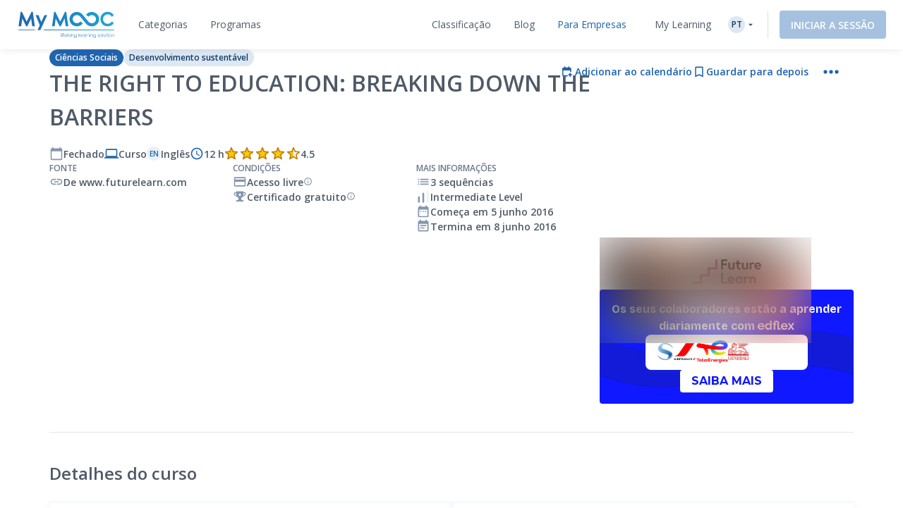

--- FILE ---
content_type: text/html; charset=UTF-8
request_url: https://www.my-mooc.com/pt/mooc/right-to-education/
body_size: 1815
content:
<!DOCTYPE html>
<html lang="en">
<head>
    <meta charset="utf-8">
    <meta name="viewport" content="width=device-width, initial-scale=1">
    <title></title>
    <style>
        body {
            font-family: "Arial";
        }
    </style>
    <script type="text/javascript">
    window.awsWafCookieDomainList = [];
    window.gokuProps = {
"key":"AQIDAHjcYu/GjX+QlghicBgQ/7bFaQZ+m5FKCMDnO+vTbNg96AHf0QDR8N4FZ0BkUn8kcucXAAAAfjB8BgkqhkiG9w0BBwagbzBtAgEAMGgGCSqGSIb3DQEHATAeBglghkgBZQMEAS4wEQQMuq52ahLIzXS391ltAgEQgDujRkBXrrIUjgs1lAsFcu/9kgpI/IuavohSG7yE1BYsDzpFl4iqc4edkSwfTozI/iGO7lnWq3QC9N4X1w==",
          "iv":"A6x+ZgEt8gAAAnG4",
          "context":"VTosXo89MS3DPdWveBfBUBX9K4pDr0vJ3NZ3PvRondhcYeuB3Qkp+71pu+0OUSI8YeuYBMFwNr/LO46Md78r0xdLkDE17iQbvb8z1Sw+f2GOQxnIcY5nuPDvTtLSym93QX1igMrb30LmXRi/NFHusKc5YCGwodbKCwEhyh2uXHwZb7NVP/Lfk1Lv0MMvFb7JFM05VVttX7vdFv8rYDJLXQ4uRqsa4gWAMdlf4C/FUynyQdS0JRTK8crtyIsD1AcIJaWS9lJv6OgUfETfUc9+d5yxXZI9zv1oROXQ0zrZE2LaC8WM1foOqp0sabI38bb5c/kmF1f3IzWCrC/7JpomKfCZDLzS+jJzx+AH90ORO8kPM5GJ"
};
    </script>
    <script src="https://3ae78cf76f35.7e08e9b0.us-east-2.token.awswaf.com/3ae78cf76f35/2167548f0976/ab183f598216/challenge.js"></script>
</head>
<body>
    <div id="challenge-container"></div>
    <script type="text/javascript">
        AwsWafIntegration.saveReferrer();
        AwsWafIntegration.checkForceRefresh().then((forceRefresh) => {
            if (forceRefresh) {
                AwsWafIntegration.forceRefreshToken().then(() => {
                    window.location.reload(true);
                });
            } else {
                AwsWafIntegration.getToken().then(() => {
                    window.location.reload(true);
                });
            }
        });
    </script>
    <noscript>
        <h1>JavaScript is disabled</h1>
        In order to continue, we need to verify that you're not a robot.
        This requires JavaScript. Enable JavaScript and then reload the page.
    </noscript>
</body>
</html>

--- FILE ---
content_type: text/html; charset=UTF-8
request_url: https://www.my-mooc.com/pt/mooc/right-to-education/
body_size: 612996
content:
<!DOCTYPE html>
<html lang="pt">


<head>
    <meta charset="UTF-8" />
    <meta name="viewport" content="width=device-width, initial-scale=1.0">
    <meta http-equiv="X-UA-Compatible" content="IE=edge">
    
    <link rel="canonical" href="https://www.my-mooc.com/pt/mooc/right-to-education-d07bf280-cfa7-4281-9711-ee2db82efc5e"/>

    <link rel="alternate" href="https://www.my-mooc.com/pt/mooc/right-to-education-d07bf280-cfa7-4281-9711-ee2db82efc5e" hreflang="pt"/>
<link rel="alternate" href="https://www.my-mooc.com/zh/mooc/right-to-education-d07bf280-cfa7-4281-9711-ee2db82efc5e" hreflang="zh"/>
<link rel="alternate" href="https://www.my-mooc.com/ru/mooc/right-to-education-d07bf280-cfa7-4281-9711-ee2db82efc5e" hreflang="ru"/>
<link rel="alternate" href="https://www.my-mooc.com/fr/mooc/right-to-education-d07bf280-cfa7-4281-9711-ee2db82efc5e" hreflang="fr"/>
<link rel="alternate" href="https://www.my-mooc.com/en/mooc/right-to-education-d07bf280-cfa7-4281-9711-ee2db82efc5e" hreflang="x-default"/>

    <meta name="keywords" content="mooc" />
<meta name="description" content="How can we support those who are marginalised and excluded from education? Does education for all, mean all?" />
<meta name="twitter:card" content="summary_large_image" />
<meta name="twitter:image" content="https://cdn.edflex.com/media/uploads/mooc/logo/c63b09fa1cbef5d2d1011e827cb7b7ba747ff5da.jpg?width=360&amp;height=200" />
<meta name="theme-color" content="#1F64AE" />
<meta property="og:site_name" content="My Mooc" />
<meta property="og:type" content="article" />
<meta property="og:title" content="The Right to Education: Breaking Down the Barriers" />
<meta property="og:description" content="How can we support those who are marginalised and excluded from education? Does education for all, mean all?" />
<meta property="og:image" content="https://cdn.edflex.com/media/uploads/mooc/logo/c63b09fa1cbef5d2d1011e827cb7b7ba747ff5da.jpg?width=360&amp;height=200" />
<meta property="og:url" content="https://www.my-mooc.com:443/pt/mooc/right-to-education/" />

    <title>The Right to Education: Breaking Down the Barriers | My Mooc</title>

    <link rel="shortcut icon" href="https://cdn.my-mooc.com/media/cache/default/website/530245a8657247fc1e78a187d18ed52bf2931f31.png" />
    <link rel="preconnect" href="https://fonts.googleapis.com">
    <link rel="preconnect" href="https://fonts.gstatic.com" crossorigin>
    <link href="https://fonts.googleapis.com/css2?family=Open+Sans:ital,wght@0,300;0,400;0,600;0,700;1,300;1,400;1,600;1,700&display=swap" rel="stylesheet">

    <link rel="stylesheet" href="/react/normalize.4eb3bbeb317d2e8b.css">
    <link rel="stylesheet" href="/react/reset_acl.2f9c70d69dab091e.css">

            <link rel="stylesheet" href="/build/public_scss.a92091b7.css">

    <link rel="stylesheet" href="/react/app.f68408ffd1b1b548.css">
    <style id="jss-server-style-MyMoocApp-EdflexUI" class="jss-server-side">.MyMoocApp-EdflexUI-MuiTooltip-popper{z-index:1500;pointer-events:none;}.MyMoocApp-EdflexUI-MuiTooltip-popperInteractive{pointer-events:auto;}.MyMoocApp-EdflexUI-MuiTooltip-popperArrow[x-placement*="bottom"] .MyMoocApp-EdflexUI-MuiTooltip-arrow{top:0;left:0;margin-top:-0.71em;margin-left:4px;margin-right:4px;}.MyMoocApp-EdflexUI-MuiTooltip-popperArrow[x-placement*="top"] .MyMoocApp-EdflexUI-MuiTooltip-arrow{left:0;bottom:0;margin-left:4px;margin-right:4px;margin-bottom:-0.71em;}.MyMoocApp-EdflexUI-MuiTooltip-popperArrow[x-placement*="right"] .MyMoocApp-EdflexUI-MuiTooltip-arrow{left:0;width:0.71em;height:1em;margin-top:4px;margin-left:-0.71em;margin-bottom:4px;}.MyMoocApp-EdflexUI-MuiTooltip-popperArrow[x-placement*="left"] .MyMoocApp-EdflexUI-MuiTooltip-arrow{right:0;width:0.71em;height:1em;margin-top:4px;margin-right:-0.71em;margin-bottom:4px;}.MyMoocApp-EdflexUI-MuiTooltip-popperArrow[x-placement*="left"] .MyMoocApp-EdflexUI-MuiTooltip-arrow::before{transform-origin:0 0;}.MyMoocApp-EdflexUI-MuiTooltip-popperArrow[x-placement*="right"] .MyMoocApp-EdflexUI-MuiTooltip-arrow::before{transform-origin:100% 100%;}.MyMoocApp-EdflexUI-MuiTooltip-popperArrow[x-placement*="top"] .MyMoocApp-EdflexUI-MuiTooltip-arrow::before{transform-origin:100% 0;}.MyMoocApp-EdflexUI-MuiTooltip-popperArrow[x-placement*="bottom"] .MyMoocApp-EdflexUI-MuiTooltip-arrow::before{transform-origin:0 100%;}.MyMoocApp-EdflexUI-MuiTooltip-tooltip{color:#fff;padding:4px 8px;font-size:0.625rem;max-width:300px;word-wrap:break-word;font-family:"Open Sans",sans-serif;font-weight:500;line-height:1.4em;border-radius:4px;background-color:rgba(97, 97, 97, 0.9);}.MyMoocApp-EdflexUI-MuiTooltip-tooltipArrow{margin:0;position:relative;}.MyMoocApp-EdflexUI-MuiTooltip-arrow{color:rgba(97, 97, 97, 0.9);width:1em;height:0.71em;overflow:hidden;position:absolute;box-sizing:border-box;}.MyMoocApp-EdflexUI-MuiTooltip-arrow::before{width:100%;height:100%;margin:auto;content:"";display:block;transform:rotate(45deg);background-color:currentColor;}.MyMoocApp-EdflexUI-MuiTooltip-touch{padding:8px 16px;font-size:0.875rem;font-weight:400;line-height:1.14286em;}.MyMoocApp-EdflexUI-MuiTooltip-tooltipPlacementLeft{margin:0 24px;transform-origin:right center;}@media(min-width:768px){.MyMoocApp-EdflexUI-MuiTooltip-tooltipPlacementLeft{margin:0 14px;}}.MyMoocApp-EdflexUI-MuiTooltip-tooltipPlacementRight{margin:0 24px;transform-origin:left center;}@media(min-width:768px){.MyMoocApp-EdflexUI-MuiTooltip-tooltipPlacementRight{margin:0 14px;}}.MyMoocApp-EdflexUI-MuiTooltip-tooltipPlacementTop{margin:14px 0;transform-origin:center bottom;}@media(min-width:768px){.MyMoocApp-EdflexUI-MuiTooltip-tooltipPlacementTop{margin:14px 0;}}.MyMoocApp-EdflexUI-MuiTooltip-tooltipPlacementBottom{margin:24px 0;transform-origin:center top;}@media(min-width:768px){.MyMoocApp-EdflexUI-MuiTooltip-tooltipPlacementBottom{margin:14px 0;}}.MyMoocApp-EdflexUI-MuiFormControl-root{border:0;margin:0;display:inline-flex;padding:0;position:relative;min-width:0;flex-direction:column;vertical-align:top;}.MyMoocApp-EdflexUI-MuiFormControl-marginNormal{margin-top:16px;margin-bottom:8px;}.MyMoocApp-EdflexUI-MuiFormControl-marginDense{margin-top:8px;margin-bottom:4px;}.MyMoocApp-EdflexUI-MuiFormControl-fullWidth{width:100%;}.MyMoocApp-EdflexUI-MuiSvgIcon-root{fill:currentColor;width:1em;height:1em;display:inline-block;font-size:1.5rem;transition:fill 200ms cubic-bezier(0.4, 0, 0.2, 1)0ms;flex-shrink:0;user-select:none;}.MyMoocApp-EdflexUI-MuiSvgIcon-colorPrimary{color:#1F64AE;}.MyMoocApp-EdflexUI-MuiSvgIcon-colorSecondary{color:#19A8D9;}.MyMoocApp-EdflexUI-MuiSvgIcon-colorAction{color:rgba(0, 0, 0, 0.54);}.MyMoocApp-EdflexUI-MuiSvgIcon-colorError{color:#f44336;}.MyMoocApp-EdflexUI-MuiSvgIcon-colorDisabled{color:rgba(0, 0, 0, 0.26);}.MyMoocApp-EdflexUI-MuiSvgIcon-fontSizeInherit{font-size:inherit;}.MyMoocApp-EdflexUI-MuiSvgIcon-fontSizeSmall{font-size:1.25rem;}.MyMoocApp-EdflexUI-MuiSvgIcon-fontSizeLarge{font-size:2.1875rem;}@keyframes mui-auto-fill{}@keyframes mui-auto-fill-cancel{}.MyMoocApp-EdflexUI-MuiInputBase-root{color:#4F5A68;cursor:text;display:inline-flex;position:relative;font-size:1rem;box-sizing:border-box;align-items:center;font-family:"Open Sans",sans-serif;font-weight:400;line-height:1.1876em;}.MyMoocApp-EdflexUI-MuiInputBase-root.Mui-disabled{color:rgba(0, 0, 0, 0.38);cursor:default;}.MyMoocApp-EdflexUI-MuiInputBase-multiline{padding:6px 0 7px;}.MyMoocApp-EdflexUI-MuiInputBase-multiline.MyMoocApp-EdflexUI-MuiInputBase-marginDense{padding-top:3px;}.MyMoocApp-EdflexUI-MuiInputBase-fullWidth{width:100%;}.MyMoocApp-EdflexUI-MuiInputBase-input{font:inherit;color:currentColor;width:100%;border:0;height:1.1876em;margin:0;display:block;padding:6px 0 7px;min-width:0;background:none;box-sizing:content-box;animation-name:mui-auto-fill-cancel;letter-spacing:inherit;animation-duration:10ms;-webkit-tap-highlight-color:transparent;}.MyMoocApp-EdflexUI-MuiInputBase-input::-webkit-input-placeholder{color:currentColor;opacity:0.42;transition:opacity 200ms cubic-bezier(0.4, 0, 0.2, 1)0ms;}.MyMoocApp-EdflexUI-MuiInputBase-input::-moz-placeholder{color:currentColor;opacity:0.42;transition:opacity 200ms cubic-bezier(0.4, 0, 0.2, 1)0ms;}.MyMoocApp-EdflexUI-MuiInputBase-input:-ms-input-placeholder{color:currentColor;opacity:0.42;transition:opacity 200ms cubic-bezier(0.4, 0, 0.2, 1)0ms;}.MyMoocApp-EdflexUI-MuiInputBase-input::-ms-input-placeholder{color:currentColor;opacity:0.42;transition:opacity 200ms cubic-bezier(0.4, 0, 0.2, 1)0ms;}.MyMoocApp-EdflexUI-MuiInputBase-input:focus{outline:0;}.MyMoocApp-EdflexUI-MuiInputBase-input:invalid{box-shadow:none;}.MyMoocApp-EdflexUI-MuiInputBase-input::-webkit-search-decoration{-webkit-appearance:none;}.MyMoocApp-EdflexUI-MuiInputBase-input.Mui-disabled{opacity:1;}.MyMoocApp-EdflexUI-MuiInputBase-input:-webkit-autofill{animation-name:mui-auto-fill;animation-duration:5000s;}label[data-shrink=false] + .MyMoocApp-EdflexUI-MuiInputBase-formControl .MyMoocApp-EdflexUI-MuiInputBase-input::-webkit-input-placeholder{opacity:0 !important;}label[data-shrink=false] + .MyMoocApp-EdflexUI-MuiInputBase-formControl .MyMoocApp-EdflexUI-MuiInputBase-input::-moz-placeholder{opacity:0 !important;}label[data-shrink=false] + .MyMoocApp-EdflexUI-MuiInputBase-formControl .MyMoocApp-EdflexUI-MuiInputBase-input:-ms-input-placeholder{opacity:0 !important;}label[data-shrink=false] + .MyMoocApp-EdflexUI-MuiInputBase-formControl .MyMoocApp-EdflexUI-MuiInputBase-input::-ms-input-placeholder{opacity:0 !important;}label[data-shrink=false] + .MyMoocApp-EdflexUI-MuiInputBase-formControl .MyMoocApp-EdflexUI-MuiInputBase-input:focus::-webkit-input-placeholder{opacity:0.42;}label[data-shrink=false] + .MyMoocApp-EdflexUI-MuiInputBase-formControl .MyMoocApp-EdflexUI-MuiInputBase-input:focus::-moz-placeholder{opacity:0.42;}label[data-shrink=false] + .MyMoocApp-EdflexUI-MuiInputBase-formControl .MyMoocApp-EdflexUI-MuiInputBase-input:focus:-ms-input-placeholder{opacity:0.42;}label[data-shrink=false] + .MyMoocApp-EdflexUI-MuiInputBase-formControl .MyMoocApp-EdflexUI-MuiInputBase-input:focus::-ms-input-placeholder{opacity:0.42;}.MyMoocApp-EdflexUI-MuiInputBase-inputMarginDense{padding-top:3px;}.MyMoocApp-EdflexUI-MuiInputBase-inputMultiline{height:auto;resize:none;padding:0;}.MyMoocApp-EdflexUI-MuiInputBase-inputTypeSearch{-moz-appearance:textfield;-webkit-appearance:textfield;}.MyMoocApp-EdflexUI-jss1{top:-5px;left:0;right:0;bottom:0;margin:0;padding:0 8px;overflow:hidden;position:absolute;border-style:solid;border-width:1px;border-radius:inherit;pointer-events:none;}.MyMoocApp-EdflexUI-jss2{padding:0;text-align:left;transition:width 150ms cubic-bezier(0.0, 0, 0.2, 1)0ms;line-height:11px;}.MyMoocApp-EdflexUI-jss3{width:auto;height:11px;display:block;padding:0;font-size:0.75em;max-width:0.01px;text-align:left;transition:max-width 50ms cubic-bezier(0.0, 0, 0.2, 1)0ms;visibility:hidden;}.MyMoocApp-EdflexUI-jss3>span{display:inline-block;padding-left:5px;padding-right:5px;}.MyMoocApp-EdflexUI-jss4{max-width:1000px;transition:max-width 100ms cubic-bezier(0.0, 0, 0.2, 1)50ms;}.MyMoocApp-EdflexUI-MuiOutlinedInput-root{position:relative;border-radius:4px;}.MyMoocApp-EdflexUI-MuiOutlinedInput-root:hover .MyMoocApp-EdflexUI-MuiOutlinedInput-notchedOutline{border-color:#4F5A68;}@media(hover:none){.MyMoocApp-EdflexUI-MuiOutlinedInput-root:hover .MyMoocApp-EdflexUI-MuiOutlinedInput-notchedOutline{border-color:rgba(0, 0, 0, 0.23);}}.MyMoocApp-EdflexUI-MuiOutlinedInput-root.Mui-focused .MyMoocApp-EdflexUI-MuiOutlinedInput-notchedOutline{border-color:#1F64AE;border-width:2px;}.MyMoocApp-EdflexUI-MuiOutlinedInput-root.Mui-error .MyMoocApp-EdflexUI-MuiOutlinedInput-notchedOutline{border-color:#f44336;}.MyMoocApp-EdflexUI-MuiOutlinedInput-root.Mui-disabled .MyMoocApp-EdflexUI-MuiOutlinedInput-notchedOutline{border-color:rgba(0, 0, 0, 0.26);}.MyMoocApp-EdflexUI-MuiOutlinedInput-colorSecondary.Mui-focused .MyMoocApp-EdflexUI-MuiOutlinedInput-notchedOutline{border-color:#19A8D9;}.MyMoocApp-EdflexUI-MuiOutlinedInput-adornedStart{padding-left:14px;}.MyMoocApp-EdflexUI-MuiOutlinedInput-adornedEnd{padding-right:14px;}.MyMoocApp-EdflexUI-MuiOutlinedInput-multiline{padding:18.5px 14px;}.MyMoocApp-EdflexUI-MuiOutlinedInput-multiline.MyMoocApp-EdflexUI-MuiOutlinedInput-marginDense{padding-top:10.5px;padding-bottom:10.5px;}.MyMoocApp-EdflexUI-MuiOutlinedInput-notchedOutline{border-color:rgba(0, 0, 0, 0.23);}.MyMoocApp-EdflexUI-MuiOutlinedInput-input{padding:18.5px 14px;}.MyMoocApp-EdflexUI-MuiOutlinedInput-input:-webkit-autofill{border-radius:inherit;}.MyMoocApp-EdflexUI-MuiOutlinedInput-inputMarginDense{padding-top:10.5px;padding-bottom:10.5px;}.MyMoocApp-EdflexUI-MuiOutlinedInput-inputMultiline{padding:0;}.MyMoocApp-EdflexUI-MuiOutlinedInput-inputAdornedStart{padding-left:0;}.MyMoocApp-EdflexUI-MuiOutlinedInput-inputAdornedEnd{padding-right:0;}</style>
<style data-emotion="mymoocapp-edflexui-global 1dpe4ol">.display-100{line-height:1.5;font-size:6px;font-weight:400;}.display-200{line-height:1.5;font-size:8px;font-weight:400;}.display-300{line-height:1.5;font-size:10px;font-weight:400;}.display-400{line-height:1.5;font-size:12px;font-weight:400;}.display-500{line-height:1.5;font-size:14px;font-weight:400;}.display-600{line-height:1.5;font-size:16px;font-weight:400;}.display-700{line-height:1.5;font-size:18px;font-weight:400;}.display-800{line-height:1.5;font-size:24px;font-weight:400;}.display-900{line-height:1.5;font-size:32px;font-weight:400;}.editorial-body-big-paragraph{line-height:1.5;font-size:18px;}@media (max-width:991.95px){.editorial-body-big-paragraph{font-size:16px;}}@media (max-width:767.95px){.editorial-body-big-paragraph{font-size:16px;}}@media (min-width:1200px){.editorial-body-big-paragraph{font-size:18px;}}.editorial-body-big-subTitle{line-height:1.5;font-size:24px;}@media (max-width:991.95px){.editorial-body-big-subTitle{font-size:18px;}}@media (max-width:767.95px){.editorial-body-big-subTitle{font-size:18px;}}@media (min-width:1200px){.editorial-body-big-subTitle{font-size:24px;}}.editorial-body-big-title{line-height:1.5;font-size:32px;}@media (max-width:991.95px){.editorial-body-big-title{font-size:24px;}}@media (max-width:767.95px){.editorial-body-big-title{font-size:24px;}}@media (min-width:1200px){.editorial-body-big-title{font-size:32px;}}.editorial-body-middle-paragraph{line-height:1.5;font-size:16px;}@media (max-width:991.95px){.editorial-body-middle-paragraph{font-size:14px;}}@media (max-width:767.95px){.editorial-body-middle-paragraph{font-size:14px;}}@media (min-width:1200px){.editorial-body-middle-paragraph{font-size:16px;}}.editorial-body-middle-subTitle{line-height:1.5;font-size:18px;}@media (max-width:991.95px){.editorial-body-middle-subTitle{font-size:16px;}}@media (max-width:767.95px){.editorial-body-middle-subTitle{font-size:16px;}}@media (min-width:1200px){.editorial-body-middle-subTitle{font-size:18px;}}.editorial-body-middle-title{line-height:1.5;font-size:24px;}@media (max-width:991.95px){.editorial-body-middle-title{font-size:18px;}}@media (max-width:767.95px){.editorial-body-middle-title{font-size:18px;}}@media (min-width:1200px){.editorial-body-middle-title{font-size:24px;}}.editorial-body-little-paragraph{line-height:1.5;font-size:14px;}@media (max-width:991.95px){.editorial-body-little-paragraph{font-size:12px;}}@media (max-width:767.95px){.editorial-body-little-paragraph{font-size:12px;}}@media (min-width:1200px){.editorial-body-little-paragraph{font-size:14px;}}.editorial-body-little-subTitle{line-height:1.5;font-size:16px;}@media (max-width:991.95px){.editorial-body-little-subTitle{font-size:14px;}}@media (max-width:767.95px){.editorial-body-little-subTitle{font-size:14px;}}@media (min-width:1200px){.editorial-body-little-subTitle{font-size:16px;}}.editorial-body-little-title{line-height:1.5;font-size:18px;}@media (max-width:991.95px){.editorial-body-little-title{font-size:16px;}}@media (max-width:767.95px){.editorial-body-little-title{font-size:16px;}}@media (min-width:1200px){.editorial-body-little-title{font-size:18px;}}.editorial-head-big-paragraph{line-height:1.5;font-size:40px;}@media (max-width:991.95px){.editorial-head-big-paragraph{font-size:32px;}}@media (max-width:767.95px){.editorial-head-big-paragraph{font-size:32px;}}@media (min-width:1200px){.editorial-head-big-paragraph{font-size:40px;}}.editorial-head-big-subTitle{line-height:1.5;font-size:48px;}@media (max-width:991.95px){.editorial-head-big-subTitle{font-size:40px;}}@media (max-width:767.95px){.editorial-head-big-subTitle{font-size:40px;}}@media (min-width:1200px){.editorial-head-big-subTitle{font-size:48px;}}.editorial-head-big-title{line-height:1.5;font-size:64px;}@media (max-width:991.95px){.editorial-head-big-title{font-size:48px;}}@media (max-width:767.95px){.editorial-head-big-title{font-size:48px;}}@media (min-width:1200px){.editorial-head-big-title{font-size:64px;}}.editorial-head-middle-paragraph{line-height:1.5;font-size:32px;}@media (max-width:991.95px){.editorial-head-middle-paragraph{font-size:24px;}}@media (max-width:767.95px){.editorial-head-middle-paragraph{font-size:24px;}}@media (min-width:1200px){.editorial-head-middle-paragraph{font-size:32px;}}.editorial-head-middle-subTitle{line-height:1.5;font-size:40px;}@media (max-width:991.95px){.editorial-head-middle-subTitle{font-size:32px;}}@media (max-width:767.95px){.editorial-head-middle-subTitle{font-size:32px;}}@media (min-width:1200px){.editorial-head-middle-subTitle{font-size:40px;}}.editorial-head-middle-title{line-height:1.5;font-size:48px;}@media (max-width:991.95px){.editorial-head-middle-title{font-size:40px;}}@media (max-width:767.95px){.editorial-head-middle-title{font-size:40px;}}@media (min-width:1200px){.editorial-head-middle-title{font-size:48px;}}.editorial-head-little-paragraph{line-height:1.5;font-size:24px;}@media (max-width:991.95px){.editorial-head-little-paragraph{font-size:18px;}}@media (max-width:767.95px){.editorial-head-little-paragraph{font-size:18px;}}@media (min-width:1200px){.editorial-head-little-paragraph{font-size:24px;}}.editorial-head-little-subTitle{line-height:1.5;font-size:32px;}@media (max-width:991.95px){.editorial-head-little-subTitle{font-size:24px;}}@media (max-width:767.95px){.editorial-head-little-subTitle{font-size:24px;}}@media (min-width:1200px){.editorial-head-little-subTitle{font-size:32px;}}.editorial-head-little-title{line-height:1.5;font-size:40px;}@media (max-width:991.95px){.editorial-head-little-title{font-size:32px;}}@media (max-width:767.95px){.editorial-head-little-title{font-size:32px;}}@media (min-width:1200px){.editorial-head-little-title{font-size:40px;}}.regular{font-weight:400;}.bold{font-weight:600;}.underline{-webkit-text-decoration:underline;text-decoration:underline;}.italic{font-style:italic;}.uppercase{text-transform:uppercase;}:root{--ds-colors--absolute-black:#000000;--ds-colors--absolute-white:#FFFFFF;--ds-colors--brand-primary-100:#F4F7FB;--ds-colors--brand-primary-200:#DDE8F3;--ds-colors--brand-primary-300:#C7D8EB;--ds-colors--brand-primary-500:#1F64AE;--ds-colors--brand-primary-700:#19508B;--ds-colors--brand-primary-900:#133C68;--ds-colors--utilities-gray-100:#F9FAFB;--ds-colors--utilities-gray-200:#EDEFF3;--ds-colors--utilities-gray-300:#E0E5EB;--ds-colors--utilities-gray-500:#8496AE;--ds-colors--utilities-gray-700:#69778A;--ds-colors--utilities-gray-900:#4F5A68;--ds-colors--utilities-success-100:#F6FCFA;--ds-colors--utilities-success-200:#E5F5F1;--ds-colors--utilities-success-300:#D4EEE8;--ds-colors--utilities-success-500:#51B9A2;--ds-colors--utilities-success-700:#419482;--ds-colors--utilities-success-900:#316F61;--ds-colors--utilities-danger-100:#FFF6F5;--ds-colors--utilities-danger-200:#FDE3E1;--ds-colors--utilities-danger-300:#FCD0CD;--ds-colors--utilities-danger-500:#F44336;--ds-colors--utilities-danger-700:#C3362B;--ds-colors--utilities-danger-900:#922820;--ds-colors--utilities-warning-100:#FEFAF3;--ds-colors--utilities-warning-200:#FDF0DB;--ds-colors--utilities-warning-300:#FCE6C3;--ds-colors--utilities-warning-500:#F29B11;--ds-colors--utilities-warning-700:#C27C0E;--ds-colors--utilities-warning-900:#915D0A;--ds-colors--utilities-info-100:#F5FAFB;--ds-colors--utilities-info-200:#E0F0F4;--ds-colors--utilities-info-300:#CCE6EC;--ds-colors--utilities-info-500:#339CB4;--ds-colors--utilities-info-700:#297D90;--ds-colors--utilities-info-900:#1F5E6C;--ds-colors--utilities-accent-100:#FFFCF2;--ds-colors--utilities-accent-200:#FFF7D9;--ds-colors--utilities-accent-300:#FFF2BF;--ds-colors--utilities-accent-500:#FFC900;--ds-colors--utilities-accent-700:#CCA100;--ds-colors--utilities-accent-900:#71550C;--ds-colors--content-course-100:#F4FBFD;--ds-colors--content-course-200:#DDF2F9;--ds-colors--content-course-300:#C6E9F6;--ds-colors--content-course-500:#1DA8D9;--ds-colors--content-course-700:#1786AE;--ds-colors--content-course-900:#116582;--ds-colors--content-article-100:#F3F9F9;--ds-colors--content-article-200:#DAEEEE;--ds-colors--content-article-300:#C1E2E3;--ds-colors--content-article-500:#098C8F;--ds-colors--content-article-700:#077072;--ds-colors--content-article-900:#055456;--ds-colors--content-video-100:#FAF8FB;--ds-colors--content-video-200:#F0E8F1;--ds-colors--content-video-300:#E7DAE8;--ds-colors--content-video-500:#9E69A4;--ds-colors--content-video-700:#7E5483;--ds-colors--content-video-900:#5F3F62;--ds-colors--content-podcast-100:#FFF7F2;--ds-colors--content-podcast-200:#FFE8D9;--ds-colors--content-podcast-300:#FFD9BF;--ds-colors--content-podcast-500:#FF6600;--ds-colors--content-podcast-700:#CC5200;--ds-colors--content-podcast-900:#993D00;--ds-colors--content-quiz-100:#FEF9F7;--ds-colors--content-quiz-200:#FCEBE7;--ds-colors--content-quiz-300:#FADED7;--ds-colors--content-quiz-500:#EA7C60;--ds-colors--content-quiz-700:#BB634D;--ds-colors--content-quiz-900:#8C4A3A;--ds-colors--content-book-100:#F7FCF9;--ds-colors--content-book-200:#E7F6ED;--ds-colors--content-book-300:#D6EFE1;--ds-colors--content-book-500:#5CC089;--ds-colors--content-book-700:#4A9A6E;--ds-colors--content-book-900:#377352;--ds-colors--content-mentor-100:#FDF7FA;--ds-colors--content-mentor-200:#FAE7EF;--ds-colors--content-mentor-300:#F7D8E5;--ds-colors--content-mentor-500:#DE6296;--ds-colors--content-mentor-700:#B24E78;--ds-colors--content-mentor-900:#853B5A;--ds-colors--content-top-voice-100:#FCF5F6;--ds-colors--content-top-voice-200:#F5E0E4;--ds-colors--content-top-voice-300:#EECBD2;--ds-colors--content-top-voice-500:#BA3049;--ds-colors--content-top-voice-700:#95263A;--ds-colors--content-top-voice-900:#701D2C;--ds-colors--content-interactive-100:#F7F8FE;--ds-colors--content-interactive-200:#E7E9FB;--ds-colors--content-interactive-300:#D7DAF8;--ds-colors--content-interactive-500:#5E6CE4;--ds-colors--content-interactive-700:#4B56B6;--ds-colors--content-interactive-900:#384189;--ds-colors--content-assessment-100:#FCF6FC;--ds-colors--content-assessment-200:#F6E3F6;--ds-colors--content-assessment-300:#F0D1F1;--ds-colors--content-assessment-500:#C346C6;--ds-colors--content-assessment-700:#9C389E;--ds-colors--content-assessment-900:#752A77;--ds-colors--content-certificate-100:#F8FAF5;--ds-colors--content-certificate-200:#EBF0E0;--ds-colors--content-certificate-300:#DDE6CB;--ds-colors--content-certificate-500:#789A2E;--ds-colors--content-certificate-700:#607B25;--ds-colors--content-certificate-900:#485C1C;--ds-colors--content-program-100:#F4F7FB;--ds-colors--content-program-200:#DDE8F3;--ds-colors--content-program-300:#C7D8EB;--ds-colors--content-program-500:#1F64AE;--ds-colors--content-program-700:#19508B;--ds-colors--content-program-900:#133C68;--ds-colors--content-lab-100:#FAF6F2;--ds-colors--content-lab-200:#EFE3D9;--ds-colors--content-lab-300:#E4D1BF;--ds-colors--content-lab-500:#924600;--ds-colors--content-lab-700:#753800;--ds-colors--content-lab-900:#582A00;--ds-colors--content-roleplay-100:#F7F7FF;--ds-colors--content-roleplay-200:#DDDEFF;--ds-colors--content-roleplay-300:#A9ACFF;--ds-colors--content-roleplay-500:#0F18FF;--ds-colors--content-roleplay-700:#171B8E;--ds-colors--content-roleplay-900:#1B1D56;--ds-ai-gradient:linear-gradient(
    90deg,
    #3b95d6 0%,
    #3c74d7 48.44%,
    #725ad4 100%
  );--ds-ai-gradient-inverted:linear-gradient(
    -90deg,
    #3b95d6 0%,
    #3c74d7 48.44%,
    #725ad4 100%
  );--ds-ai-gradient-flat:linear-gradient(
    180deg,
    #3b95d6 0%,
    #3c74d7 48.44%,
    #725ad4 100%
  );}.sr-only,.visuallyhidden{border:0;clip:rect(0 0 0 0);-webkit-clip-path:inset(50%);clip-path:inset(50%);height:1px;margin:-1px;overflow:hidden;padding:0;position:absolute;top:20px;width:1px;white-space:nowrap;}.sr-only.focusable:active,.visuallyhidden.focusable:active,.sr-only.focusable:focus,.visuallyhidden.focusable:focus{clip:auto;-webkit-clip-path:none;clip-path:none;height:auto;margin:0;overflow:visible;position:static;width:auto;white-space:inherit;}.wysiwyg-content h1,.wysiwyg-content h2,.wysiwyg-content h3,.wysiwyg-content h4{margin-top:16px;margin-bottom:8px;}.wysiwyg-content h4{font-weight:600;}.wysiwyg-content:not([dir='rtl']) *{text-align:left;}.wysiwyg-content p{font-weight:400;display:block;}.wysiwyg-content p +p{margin-top:8px;}.wysiwyg-content strong{font-weight:600;}.wysiwyg-content i,.wysiwyg-content em{font-style:italic;}.wysiwyg-content a{color:#1F64AE;-webkit-text-decoration:underline;text-decoration:underline;font-weight:600;-webkit-transition:'color,text-decoration .2s ease-out';transition:'color,text-decoration .2s ease-out';}.wysiwyg-content a:hover,.wysiwyg-content a:active{-webkit-text-decoration:none;text-decoration:none;}.wysiwyg-content ol,.wysiwyg-content ul{display:block;margin-top:8px;}.wysiwyg-content ul{list-style-type:disc;list-style-position:inside;line-height:1.5;}.wysiwyg-content ul +*{margin-top:8px;}.wysiwyg-content ol{list-style-type:decimal;list-style-position:inside;line-height:1.5;}.wysiwyg-content ol +*{margin-top:8px;}.wysiwyg-content ul ul,.wysiwyg-content ol ul{list-style-type:circle;list-style-position:inside;margin-left:15;}.wysiwyg-content ol ol,.wysiwyg-content ul ol{list-style-type:lower-latin;list-style-position:inside;margin-left:16px;}</style><style data-emotion="mymoocapp-edflexui n090uq 12reffz 126yi4b 4tgngj 1blrdtj-container 1dlx6en-root 1na3u1z-icon 18bkjzr-label 1r1662t-button-root 1f90t04-root bi7feb-label en8k6q-root 1q1wiwu-label olhkhd-root 3v6sjc-label cpaukb 1aa2bek dew8e7-textFieldRoot 1nnknkg-inputBase 1dw5y7j-inputBaseWithStartAdornment o8py6r-input 1sobmit-root">.mymoocapp-edflexui-n090uq{-webkit-tap-highlight-color:transparent;-moz-appearance:none;-webkit-appearance:none;background:none;border:0;border-radius:0;box-shadow:none;margin:0;padding:0;font:inherit;text-align:inherit;cursor:pointer;-webkit-user-select:none;-moz-user-select:none;-ms-user-select:none;user-select:none;vertical-align:inherit;display:-webkit-box;display:-webkit-flex;display:-ms-flexbox;display:flex;-webkit-align-items:center;-webkit-box-align:center;-ms-flex-align:center;align-items:center;gap:4px;}.mymoocapp-edflexui-n090uq>svg{font-size:16;}.mymoocapp-edflexui-12reffz{border:0;clip:rect(0 0 0 0);-webkit-clip-path:inset(50%);clip-path:inset(50%);height:1px;margin:-1px;overflow:hidden;padding:0;position:absolute;top:20px;width:1px;white-space:nowrap;}.mymoocapp-edflexui-126yi4b{display:-webkit-box;display:-webkit-flex;display:-ms-flexbox;display:flex;-webkit-flex-direction:row;-ms-flex-direction:row;flex-direction:row;-webkit-align-items:center;-webkit-box-align:center;-ms-flex-align:center;align-items:center;-webkit-box-pack:center;-ms-flex-pack:center;-webkit-justify-content:center;justify-content:center;height:24px;width:24px;background-color:rgb(221, 232, 243);border-radius:14px;-webkit-flex-shrink:0;-ms-flex-negative:0;flex-shrink:0;}.mymoocapp-edflexui-126yi4b .language{color:rgb(19, 60, 104);}.mymoocapp-edflexui-4tgngj{background:none;color:inherit;border:none;padding:0;font:inherit;outline:inherit;line-height:1.5;font-weight:600;font-size:16px;background:#1F64AE;color:#FFFFFF;display:-webkit-inline-box;display:-webkit-inline-flex;display:-ms-inline-flexbox;display:inline-flex;-webkit-align-items:center;-webkit-box-align:center;-ms-flex-align:center;align-items:center;-webkit-box-pack:center;-ms-flex-pack:center;-webkit-justify-content:center;justify-content:center;white-space:nowrap;border-radius:4px;-webkit-align-content:center;-ms-flex-line-pack:center;align-content:center;padding:12px 16px;text-transform:inherit;width:auto;gap:8px;-webkit-text-decoration:none;text-decoration:none;}.mymoocapp-edflexui-4tgngj,.mymoocapp-edflexui-4tgngj *{-webkit-transition:all 200ms ease-out;transition:all 200ms ease-out;}.mymoocapp-edflexui-4tgngj svg{font-size:20px;width:20px;height:20px;}.mymoocapp-edflexui-4tgngj.small svg{font-size:16px;width:16px;height:16px;}.mymoocapp-edflexui-4tgngj.large svg{font-size:24px;width:24px;height:24px;}.mymoocapp-edflexui-4tgngj.small{line-height:1.5;font-weight:600;font-size:14px;padding:10px 16px;height:40px;}.mymoocapp-edflexui-4tgngj.large{line-height:1.5;font-weight:600;font-size:18px;padding:16px;height:56px;}.mymoocapp-edflexui-4tgngj.uppercase{text-transform:uppercase;}.mymoocapp-edflexui-4tgngj.full-width{width:100%;}.mymoocapp-edflexui-4tgngj.height-auto{white-space:initial;height:auto;}.mymoocapp-edflexui-4tgngj.mymoocapp-edflexui-4tgngj.mymoocapp-edflexui-4tgngj.mymoocapp-edflexui-4tgngj:disabled{cursor:not-allowed;background-color:rgb(165, 193, 223);color:#FFFFFF;}.mymoocapp-edflexui-4tgngj.mymoocapp-edflexui-4tgngj.mymoocapp-edflexui-4tgngj.mymoocapp-edflexui-4tgngj:disabled.secondary,.mymoocapp-edflexui-4tgngj.mymoocapp-edflexui-4tgngj.mymoocapp-edflexui-4tgngj.mymoocapp-edflexui-4tgngj:disabled.tertiary{background-color:#FFFFFF;color:rgb(255, 255, 255);}.mymoocapp-edflexui-4tgngj.mymoocapp-edflexui-4tgngj.mymoocapp-edflexui-4tgngj.mymoocapp-edflexui-4tgngj:disabled .notification-container{background-color:rgb(185, 227, 218);}.mymoocapp-edflexui-4tgngj:hover{opacity:1;background-color:rgb(25, 80, 139);color:#FFFFFF;}.mymoocapp-edflexui-4tgngj:hover.secondary,.mymoocapp-edflexui-4tgngj:hover.tertiary{background-color:rgb(29, 95, 165);color:rgb(204, 204, 204);}.mymoocapp-edflexui-4tgngj:focus{background:rgb(28, 90, 157);color:#FFFFFF;}.mymoocapp-edflexui-4tgngj:focus.secondary,.mymoocapp-edflexui-4tgngj:focus.tertiary{background-color:rgb(255, 255, 255);color:rgb(242, 242, 242);}.mymoocapp-edflexui-4tgngj:focus.secondary:not(:disabled),.mymoocapp-edflexui-4tgngj:hover.secondary:not(:disabled){-webkit-filter:drop-shadow(
          0px 2px 10px rgba(31, 100, 174, 0.19999999999999996)
        );filter:drop-shadow(
          0px 2px 10px rgba(31, 100, 174, 0.19999999999999996)
        );}.mymoocapp-edflexui-4tgngj:focus.secondary:not(:disabled).small,.mymoocapp-edflexui-4tgngj:hover.secondary:not(:disabled).small{-webkit-filter:drop-shadow(
            0px 2px 4px rgba(31, 100, 174, 0.19999999999999996)
          );filter:drop-shadow(
            0px 2px 4px rgba(31, 100, 174, 0.19999999999999996)
          );}.mymoocapp-edflexui-4tgngj:focus:hover{background-color:rgb(22, 70, 122);color:#FFFFFF;}.mymoocapp-edflexui-4tgngj:focus:hover.secondary,.mymoocapp-edflexui-4tgngj:focus:hover.tertiary{background-color:rgb(255, 255, 255);}.mymoocapp-edflexui-4tgngj.mymoocapp-edflexui-4tgngj.mymoocapp-edflexui-4tgngj:active{background:rgb(28, 90, 157);color:#FFFFFF;}.mymoocapp-edflexui-4tgngj.mymoocapp-edflexui-4tgngj.mymoocapp-edflexui-4tgngj:active.secondary,.mymoocapp-edflexui-4tgngj.mymoocapp-edflexui-4tgngj.mymoocapp-edflexui-4tgngj:active.tertiary{background-color:rgb(255, 255, 255);color:rgb(242, 242, 242);}.mymoocapp-edflexui-4tgngj.loading{cursor:not-allowed;background:radial-gradient(
        circle,
        rgb(165, 193, 223) 0%,
        rgb(76, 131, 190) 100%
      );}.mymoocapp-edflexui-4tgngj.loading.mymoocapp-edflexui-4tgngj.loading.mymoocapp-edflexui-4tgngj.loading,.mymoocapp-edflexui-4tgngj.loading *{-webkit-background-size:200% 100%;background-size:200% 100%;-webkit-animation:1.2s shine linear infinite;animation:1.2s shine linear infinite;}.mymoocapp-edflexui-4tgngj.loading.secondary,.mymoocapp-edflexui-4tgngj.loading.tertiary{color:rgb(255, 255, 255);background:radial-gradient(
          circle,
          #FFFFFF 0%,
          rgb(230, 230, 230) 100%
        );}.mymoocapp-edflexui-4tgngj.loading .notification-container{background:radial-gradient(
          circle,
          rgb(185, 227, 218) 0%,
          rgb(116, 199, 181) 100%
        );}.mymoocapp-edflexui-4tgngj.secondary{-webkit-filter:drop-shadow(
        0px 2px 10px rgba(31, 100, 174, 0.19999999999999996)
      );filter:drop-shadow(
        0px 2px 10px rgba(31, 100, 174, 0.19999999999999996)
      );}.mymoocapp-edflexui-4tgngj.secondary.small{-webkit-filter:drop-shadow(
          0px 2px 4px rgba(31, 100, 174, 0.19999999999999996)
        );filter:drop-shadow(
          0px 2px 4px rgba(31, 100, 174, 0.19999999999999996)
        );}.mymoocapp-edflexui-4tgngj .background-color_ai-svg{max-height:20px;}.mymoocapp-edflexui-4tgngj .notification-container{width:20px;height:20px;padding:0;}.mymoocapp-edflexui-4tgngj .notification-container *{line-height:1.5;font-weight:600;font-size:10px;}@-webkit-keyframes shine{to{background-position-x:-200%;}}@keyframes shine{to{background-position-x:-200%;}}.mymoocapp-edflexui-1blrdtj-container{display:-webkit-inline-box;display:-webkit-inline-flex;display:-ms-inline-flexbox;display:inline-flex;}.mymoocapp-edflexui-1dlx6en-root{display:inherit;gap:8px;text-transform:none;-webkit-transition:color,text-decoration .2s ease-out;transition:color,text-decoration .2s ease-out;-webkit-flex-direction:row;-ms-flex-direction:row;flex-direction:row;-webkit-align-items:center;-webkit-box-align:center;-ms-flex-align:center;align-items:center;-webkit-box-pack:center;-ms-flex-pack:center;-webkit-justify-content:center;justify-content:center;vertical-align:inherit;font-size:14px;font-weight:600;line-height:16px;}.mymoocapp-edflexui-1dlx6en-root,.mymoocapp-edflexui-1dlx6en-root:focus{-webkit-text-decoration:none;text-decoration:none;color:#1F64AE;}.mymoocapp-edflexui-1dlx6en-root:hover{-webkit-text-decoration:underline;text-decoration:underline;color:rgb(25, 80, 139);}.mymoocapp-edflexui-1dlx6en-root:active{-webkit-text-decoration:underline;text-decoration:underline;color:rgb(19, 60, 104);}.mymoocapp-edflexui-1na3u1z-icon{display:-webkit-box;display:-webkit-flex;display:-ms-flexbox;display:flex;-webkit-flex-direction:row;-ms-flex-direction:row;flex-direction:row;-webkit-align-items:center;-webkit-box-align:center;-ms-flex-align:center;align-items:center;-webkit-box-pack:center;-ms-flex-pack:center;-webkit-justify-content:center;justify-content:center;font-size:20px;width:20px;height:20px;color:inherit;}.mymoocapp-edflexui-1na3u1z-icon div{display:-webkit-box;display:-webkit-flex;display:-ms-flexbox;display:flex;}.mymoocapp-edflexui-1na3u1z-icon img{max-width:100%;max-height:100%;}.mymoocapp-edflexui-1na3u1z-icon svg{color:inherit;width:100%;height:100%;vertical-align:initial;}.mymoocapp-edflexui-18bkjzr-label{display:-webkit-box;display:-webkit-flex;display:-ms-flexbox;display:flex;}.mymoocapp-edflexui-18bkjzr-label,.mymoocapp-edflexui-18bkjzr-label:hover,.mymoocapp-edflexui-18bkjzr-label:active{font-size:inherit;font-weight:inherit;line-height:inherit;color:inherit;-webkit-text-decoration:inherit;text-decoration:inherit;}.mymoocapp-edflexui-1r1662t-button-root{position:relative;-webkit-tap-highlight-color:transparent;background:transparent;border:0;margin:0;border-radius:0;padding:0;cursor:pointer;-webkit-user-select:none;-moz-user-select:none;-ms-user-select:none;user-select:none;vertical-align:inherit;-moz-appearance:none;-webkit-appearance:none;display:inherit;gap:8px;text-transform:none;-webkit-transition:color,text-decoration .2s ease-out;transition:color,text-decoration .2s ease-out;-webkit-flex-direction:row;-ms-flex-direction:row;flex-direction:row;-webkit-align-items:center;-webkit-box-align:center;-ms-flex-align:center;align-items:center;-webkit-box-pack:center;-ms-flex-pack:center;-webkit-justify-content:center;justify-content:center;vertical-align:inherit;font-size:14px;font-weight:600;line-height:16px;}.mymoocapp-edflexui-1r1662t-button-root::-moz-focus-inner{border-style:none;}.mymoocapp-edflexui-1r1662t-button-root,.mymoocapp-edflexui-1r1662t-button-root:focus{-webkit-text-decoration:none;text-decoration:none;color:#1F64AE;}.mymoocapp-edflexui-1r1662t-button-root:hover{-webkit-text-decoration:underline;text-decoration:underline;color:rgb(25, 80, 139);}.mymoocapp-edflexui-1r1662t-button-root:active{-webkit-text-decoration:underline;text-decoration:underline;color:rgb(19, 60, 104);}.mymoocapp-edflexui-1f90t04-root{max-width:100%;display:-webkit-inline-box;display:-webkit-inline-flex;display:-ms-inline-flexbox;display:inline-flex;-webkit-flex-direction:row;-ms-flex-direction:row;flex-direction:row;gap:4px;-webkit-align-items:center;-webkit-box-align:center;-ms-flex-align:center;align-items:center;-webkit-box-pack:center;-ms-flex-pack:center;-webkit-justify-content:center;justify-content:center;vertical-align:middle;height:24px;border-radius:12px;padding:0px 8px;font-weight:600;line-height:24px;text-transform:none;-webkit-flex-shrink:0;-ms-flex-negative:0;flex-shrink:0;background:#1F64AE;color:#FFFFFF;}.mymoocapp-edflexui-bi7feb-label{display:block;max-width:100%;font-weight:inherit;line-height:inherit;text-align:inherit;overflow:hidden;white-space:nowrap;text-overflow:ellipsis;font-size:12px;color:#FFFFFF;}.mymoocapp-edflexui-en8k6q-root{max-width:100%;display:-webkit-inline-box;display:-webkit-inline-flex;display:-ms-inline-flexbox;display:inline-flex;-webkit-flex-direction:row;-ms-flex-direction:row;flex-direction:row;gap:4px;-webkit-align-items:center;-webkit-box-align:center;-ms-flex-align:center;align-items:center;-webkit-box-pack:center;-ms-flex-pack:center;-webkit-justify-content:center;justify-content:center;vertical-align:middle;height:24px;border-radius:12px;padding:0px 8px;font-weight:600;line-height:24px;text-transform:none;-webkit-flex-shrink:0;-ms-flex-negative:0;flex-shrink:0;background:rgb(221, 232, 243);color:#FFFFFF;}.mymoocapp-edflexui-1q1wiwu-label{display:block;max-width:100%;font-weight:inherit;line-height:inherit;text-align:inherit;overflow:hidden;white-space:nowrap;text-overflow:ellipsis;font-size:12px;color:#133C68;}.mymoocapp-edflexui-olhkhd-root{max-width:100%;display:-webkit-inline-box;display:-webkit-inline-flex;display:-ms-inline-flexbox;display:inline-flex;-webkit-flex-direction:row;-ms-flex-direction:row;flex-direction:row;gap:4px;-webkit-align-items:center;-webkit-box-align:center;-ms-flex-align:center;align-items:center;-webkit-box-pack:center;-ms-flex-pack:center;-webkit-justify-content:center;justify-content:center;vertical-align:middle;height:24px;border-radius:12px;padding:0px 8px;font-weight:600;line-height:24px;text-transform:none;-webkit-flex-shrink:0;-ms-flex-negative:0;flex-shrink:0;background:#FFFFFF;color:#FFFFFF;}.mymoocapp-edflexui-3v6sjc-label{display:block;max-width:100%;font-weight:inherit;line-height:inherit;text-align:inherit;overflow:hidden;white-space:nowrap;text-overflow:ellipsis;font-size:12px;color:#4F5A68;}.mymoocapp-edflexui-cpaukb{font-weight:400;line-height:1.5;font-size:16px;}.mymoocapp-edflexui-cpaukb h1,.mymoocapp-edflexui-cpaukb h2,.mymoocapp-edflexui-cpaukb h3,.mymoocapp-edflexui-cpaukb h4,.mymoocapp-edflexui-cpaukb h5,.mymoocapp-edflexui-cpaukb h6{font-weight:600;}.mymoocapp-edflexui-cpaukb h1 *,.mymoocapp-edflexui-cpaukb h2 *,.mymoocapp-edflexui-cpaukb h3 *,.mymoocapp-edflexui-cpaukb h4 *,.mymoocapp-edflexui-cpaukb h5 *,.mymoocapp-edflexui-cpaukb h6 *{font-weight:600;}.mymoocapp-edflexui-cpaukb strong *,.mymoocapp-edflexui-cpaukb b *,.mymoocapp-edflexui-cpaukb strong,.mymoocapp-edflexui-cpaukb b{font-weight:600;}.mymoocapp-edflexui-cpaukb em *,.mymoocapp-edflexui-cpaukb em,.mymoocapp-edflexui-cpaukb i{font-style:italic;}.mymoocapp-edflexui-cpaukb a{-webkit-text-decoration:underline;text-decoration:underline;text-align:right;display:inline-block;cursor:pointer;color:#1F64AE;}.mymoocapp-edflexui-cpaukb .underline,.mymoocapp-edflexui-cpaukb u{-webkit-text-decoration:underline;text-decoration:underline;}.mymoocapp-edflexui-cpaukb ul{list-style:initial;}.mymoocapp-edflexui-cpaukb ol{list-style:initial;list-style-type:decimal;}.mymoocapp-edflexui-cpaukb ul,.mymoocapp-edflexui-cpaukb ol{list-style-position:inside;padding-left:16px;}.mymoocapp-edflexui-cpaukb li *{display:inline;}.mymoocapp-edflexui-cpaukb blockquote,.mymoocapp-edflexui-cpaukb q{background:#F9FAFB;border-left:2px solid #E0E5EB;margin:8px;padding:4px 8px;}.mymoocapp-edflexui-cpaukb hr{color:#F9FAFB;margin:12px 0px;}@media (max-width:991.95px){.mymoocapp-edflexui-cpaukb{font-size:14px;}}@media (max-width:767.95px){.mymoocapp-edflexui-cpaukb{font-size:14px;}}@media (min-width:1200px){.mymoocapp-edflexui-cpaukb{font-size:16px;}}.mymoocapp-edflexui-cpaukb h1 *,.mymoocapp-edflexui-cpaukb h1{line-height:1.5;font-size:32px;}@media (max-width:991.95px){.mymoocapp-edflexui-cpaukb h1 *,.mymoocapp-edflexui-cpaukb h1{font-size:24px;}}@media (max-width:767.95px){.mymoocapp-edflexui-cpaukb h1 *,.mymoocapp-edflexui-cpaukb h1{font-size:24px;}}@media (min-width:1200px){.mymoocapp-edflexui-cpaukb h1 *,.mymoocapp-edflexui-cpaukb h1{font-size:32px;}}.mymoocapp-edflexui-cpaukb h2 *,.mymoocapp-edflexui-cpaukb h2{line-height:1.5;font-size:24px;}@media (max-width:991.95px){.mymoocapp-edflexui-cpaukb h2 *,.mymoocapp-edflexui-cpaukb h2{font-size:18px;}}@media (max-width:767.95px){.mymoocapp-edflexui-cpaukb h2 *,.mymoocapp-edflexui-cpaukb h2{font-size:18px;}}@media (min-width:1200px){.mymoocapp-edflexui-cpaukb h2 *,.mymoocapp-edflexui-cpaukb h2{font-size:24px;}}.mymoocapp-edflexui-cpaukb h3 *,.mymoocapp-edflexui-cpaukb h3{line-height:1.5;font-size:18px;}@media (max-width:991.95px){.mymoocapp-edflexui-cpaukb h3 *,.mymoocapp-edflexui-cpaukb h3{font-size:16px;}}@media (max-width:767.95px){.mymoocapp-edflexui-cpaukb h3 *,.mymoocapp-edflexui-cpaukb h3{font-size:16px;}}@media (min-width:1200px){.mymoocapp-edflexui-cpaukb h3 *,.mymoocapp-edflexui-cpaukb h3{font-size:18px;}}.mymoocapp-edflexui-cpaukb h4 *,.mymoocapp-edflexui-cpaukb h4{text-transform:uppercase;}.mymoocapp-edflexui-cpaukb h4 *,.mymoocapp-edflexui-cpaukb h4,.mymoocapp-edflexui-cpaukb h5 *,.mymoocapp-edflexui-cpaukb h5,.mymoocapp-edflexui-cpaukb h6 *,.mymoocapp-edflexui-cpaukb h6{line-height:1.5;font-size:16px;}@media (max-width:991.95px){.mymoocapp-edflexui-cpaukb h4 *,.mymoocapp-edflexui-cpaukb h4,.mymoocapp-edflexui-cpaukb h5 *,.mymoocapp-edflexui-cpaukb h5,.mymoocapp-edflexui-cpaukb h6 *,.mymoocapp-edflexui-cpaukb h6{font-size:14px;}}@media (max-width:767.95px){.mymoocapp-edflexui-cpaukb h4 *,.mymoocapp-edflexui-cpaukb h4,.mymoocapp-edflexui-cpaukb h5 *,.mymoocapp-edflexui-cpaukb h5,.mymoocapp-edflexui-cpaukb h6 *,.mymoocapp-edflexui-cpaukb h6{font-size:14px;}}@media (min-width:1200px){.mymoocapp-edflexui-cpaukb h4 *,.mymoocapp-edflexui-cpaukb h4,.mymoocapp-edflexui-cpaukb h5 *,.mymoocapp-edflexui-cpaukb h5,.mymoocapp-edflexui-cpaukb h6 *,.mymoocapp-edflexui-cpaukb h6{font-size:16px;}}.mymoocapp-edflexui-cpaukb h6 *,.mymoocapp-edflexui-cpaukb h6{font-style:italic;}.mymoocapp-edflexui-cpaukb sub,.mymoocapp-edflexui-cpaukb sup{line-height:1.5;font-size:14px;}@media (max-width:991.95px){.mymoocapp-edflexui-cpaukb sub,.mymoocapp-edflexui-cpaukb sup{font-size:12px;}}@media (max-width:767.95px){.mymoocapp-edflexui-cpaukb sub,.mymoocapp-edflexui-cpaukb sup{font-size:12px;}}@media (min-width:1200px){.mymoocapp-edflexui-cpaukb sub,.mymoocapp-edflexui-cpaukb sup{font-size:14px;}}.mymoocapp-edflexui-1aa2bek{background:none;color:inherit;border:none;padding:0;font:inherit;outline:inherit;line-height:1.5;font-weight:600;font-size:16px;background:#FFFFFF;color:#1F64AE;display:-webkit-inline-box;display:-webkit-inline-flex;display:-ms-inline-flexbox;display:inline-flex;-webkit-align-items:center;-webkit-box-align:center;-ms-flex-align:center;align-items:center;-webkit-box-pack:center;-ms-flex-pack:center;-webkit-justify-content:center;justify-content:center;white-space:nowrap;border-radius:4px;-webkit-align-content:center;-ms-flex-line-pack:center;align-content:center;padding:12px 16px;text-transform:inherit;width:auto;gap:8px;-webkit-text-decoration:none;text-decoration:none;}.mymoocapp-edflexui-1aa2bek,.mymoocapp-edflexui-1aa2bek *{-webkit-transition:all 200ms ease-out;transition:all 200ms ease-out;}.mymoocapp-edflexui-1aa2bek svg{font-size:20px;width:20px;height:20px;}.mymoocapp-edflexui-1aa2bek.small svg{font-size:16px;width:16px;height:16px;}.mymoocapp-edflexui-1aa2bek.large svg{font-size:24px;width:24px;height:24px;}.mymoocapp-edflexui-1aa2bek.small{line-height:1.5;font-weight:600;font-size:14px;padding:10px 16px;height:40px;}.mymoocapp-edflexui-1aa2bek.large{line-height:1.5;font-weight:600;font-size:18px;padding:16px;height:56px;}.mymoocapp-edflexui-1aa2bek.uppercase{text-transform:uppercase;}.mymoocapp-edflexui-1aa2bek.full-width{width:100%;}.mymoocapp-edflexui-1aa2bek.height-auto{white-space:initial;height:auto;}.mymoocapp-edflexui-1aa2bek.mymoocapp-edflexui-1aa2bek.mymoocapp-edflexui-1aa2bek.mymoocapp-edflexui-1aa2bek:disabled{cursor:not-allowed;background-color:rgb(255, 255, 255);color:#1F64AE;}.mymoocapp-edflexui-1aa2bek.mymoocapp-edflexui-1aa2bek.mymoocapp-edflexui-1aa2bek.mymoocapp-edflexui-1aa2bek:disabled.secondary,.mymoocapp-edflexui-1aa2bek.mymoocapp-edflexui-1aa2bek.mymoocapp-edflexui-1aa2bek.mymoocapp-edflexui-1aa2bek:disabled.tertiary{background-color:#FFFFFF;color:rgb(121, 162, 206);}.mymoocapp-edflexui-1aa2bek.mymoocapp-edflexui-1aa2bek.mymoocapp-edflexui-1aa2bek.mymoocapp-edflexui-1aa2bek:disabled .notification-container{background-color:rgb(185, 227, 218);}.mymoocapp-edflexui-1aa2bek:hover{opacity:1;background-color:rgb(204, 204, 204);color:#1F64AE;}.mymoocapp-edflexui-1aa2bek:hover.secondary,.mymoocapp-edflexui-1aa2bek:hover.tertiary{background-color:rgb(242, 242, 242);color:rgb(25, 80, 139);}.mymoocapp-edflexui-1aa2bek:focus{background:rgb(230, 230, 230);color:#1F64AE;}.mymoocapp-edflexui-1aa2bek:focus.secondary,.mymoocapp-edflexui-1aa2bek:focus.tertiary{background-color:rgb(233, 240, 247);color:rgb(29, 95, 165);}.mymoocapp-edflexui-1aa2bek:focus.secondary:not(:disabled),.mymoocapp-edflexui-1aa2bek:hover.secondary:not(:disabled){-webkit-filter:drop-shadow(
          0px 2px 10px rgba(31, 100, 174, 0.19999999999999996)
        );filter:drop-shadow(
          0px 2px 10px rgba(31, 100, 174, 0.19999999999999996)
        );}.mymoocapp-edflexui-1aa2bek:focus.secondary:not(:disabled).small,.mymoocapp-edflexui-1aa2bek:hover.secondary:not(:disabled).small{-webkit-filter:drop-shadow(
            0px 2px 4px rgba(31, 100, 174, 0.19999999999999996)
          );filter:drop-shadow(
            0px 2px 4px rgba(31, 100, 174, 0.19999999999999996)
          );}.mymoocapp-edflexui-1aa2bek:focus:hover{background-color:rgb(179, 179, 179);color:#1F64AE;}.mymoocapp-edflexui-1aa2bek:focus:hover.secondary,.mymoocapp-edflexui-1aa2bek:focus:hover.tertiary{background-color:rgb(210, 224, 239);}.mymoocapp-edflexui-1aa2bek.mymoocapp-edflexui-1aa2bek.mymoocapp-edflexui-1aa2bek:active{background:rgb(230, 230, 230);color:#1F64AE;}.mymoocapp-edflexui-1aa2bek.mymoocapp-edflexui-1aa2bek.mymoocapp-edflexui-1aa2bek:active.secondary,.mymoocapp-edflexui-1aa2bek.mymoocapp-edflexui-1aa2bek.mymoocapp-edflexui-1aa2bek:active.tertiary{background-color:rgb(188, 209, 231);color:rgb(29, 95, 165);}.mymoocapp-edflexui-1aa2bek.loading{cursor:not-allowed;background:radial-gradient(
        circle,
        rgb(255, 255, 255) 0%,
        rgb(255, 255, 255) 100%
      );}.mymoocapp-edflexui-1aa2bek.loading.mymoocapp-edflexui-1aa2bek.loading.mymoocapp-edflexui-1aa2bek.loading,.mymoocapp-edflexui-1aa2bek.loading *{-webkit-background-size:200% 100%;background-size:200% 100%;-webkit-animation:1.2s shine linear infinite;animation:1.2s shine linear infinite;}.mymoocapp-edflexui-1aa2bek.loading.secondary,.mymoocapp-edflexui-1aa2bek.loading.tertiary{color:rgb(121, 162, 206);background:radial-gradient(
          circle,
          #FFFFFF 0%,
          rgb(230, 230, 230) 100%
        );}.mymoocapp-edflexui-1aa2bek.loading .notification-container{background:radial-gradient(
          circle,
          rgb(185, 227, 218) 0%,
          rgb(116, 199, 181) 100%
        );}.mymoocapp-edflexui-1aa2bek.secondary{-webkit-filter:drop-shadow(
        0px 2px 10px rgba(31, 100, 174, 0.19999999999999996)
      );filter:drop-shadow(
        0px 2px 10px rgba(31, 100, 174, 0.19999999999999996)
      );}.mymoocapp-edflexui-1aa2bek.secondary.small{-webkit-filter:drop-shadow(
          0px 2px 4px rgba(31, 100, 174, 0.19999999999999996)
        );filter:drop-shadow(
          0px 2px 4px rgba(31, 100, 174, 0.19999999999999996)
        );}.mymoocapp-edflexui-1aa2bek .background-color_ai-svg{max-height:20px;}.mymoocapp-edflexui-1aa2bek .notification-container{width:20px;height:20px;padding:0;}.mymoocapp-edflexui-1aa2bek .notification-container *{line-height:1.5;font-weight:600;font-size:10px;}@-webkit-keyframes shine{to{background-position-x:-200%;}}@keyframes shine{to{background-position-x:-200%;}}.mymoocapp-edflexui-dew8e7-textFieldRoot{width:100%;}.mymoocapp-edflexui-1nnknkg-inputBase{padding:0;color:#4F5A68;background-color:#FFFFFF;}.mymoocapp-edflexui-1nnknkg-inputBase fieldset{text-transform:uppercase;border-radius:4px;z-index:90;font-size:12px;font-weight:400;padding:0 11px;}.mymoocapp-edflexui-1nnknkg-inputBase fieldset legend>span{padding:0px 4px;}.mymoocapp-edflexui-1nnknkg-inputBase [class*="MuiIconButton-root"]{color:#4F5A68;padding:8px;margin-right:4px;}.mymoocapp-edflexui-1nnknkg-inputBase [class*="MuiInputAdornment-root"]{-webkit-flex:0 0 auto;-ms-flex:0 0 auto;flex:0 0 auto;max-height:none;height:auto;}.mymoocapp-edflexui-1dw5y7j-inputBaseWithStartAdornment [class*="MuiInputAdornment-positionStart"]{font-size:24px;margin:0 0 0 12px;height:auto;max-height:none;}.mymoocapp-edflexui-1dw5y7j-inputBaseWithStartAdornment fieldset legend{margin-left:38px;}.mymoocapp-edflexui-o8py6r-input{height:auto;padding:12px 16px;font-size:14px;font-weight:400;line-height:18px;text-align:left;}.mymoocapp-edflexui-o8py6r-input.EdflexUI-MuiInputBase-inputMultiline{padding:16px;min-height:56px;}.mymoocapp-edflexui-o8py6r-input::-ms-clear{display:none;}.mymoocapp-edflexui-1sobmit-root{display:inherit;gap:8px;text-transform:none;-webkit-transition:color,text-decoration .2s ease-out;transition:color,text-decoration .2s ease-out;-webkit-flex-direction:row;-ms-flex-direction:row;flex-direction:row;-webkit-align-items:center;-webkit-box-align:center;-ms-flex-align:center;align-items:center;-webkit-box-pack:center;-ms-flex-pack:center;-webkit-justify-content:center;justify-content:center;vertical-align:inherit;font-size:14px;font-weight:600;line-height:16px;}.mymoocapp-edflexui-1sobmit-root,.mymoocapp-edflexui-1sobmit-root:focus{-webkit-text-decoration:underline;text-decoration:underline;color:#1F64AE;}.mymoocapp-edflexui-1sobmit-root:hover{-webkit-text-decoration:none;text-decoration:none;color:rgb(25, 80, 139);}.mymoocapp-edflexui-1sobmit-root:active{-webkit-text-decoration:none;text-decoration:none;color:rgb(19, 60, 104);}</style>
<style data-emotion="mymoocapp-global 0"></style><style data-emotion="mymoocapp-global qqixt9">.hidden.hidden.hidden{display:none!important;}@media (max-width:767.95px){.hidden-xs-down.hidden-xs-down.hidden-xs-down{display:none!important;}}@media (max-width:991.95px){.hidden-sm-down.hidden-sm-down.hidden-sm-down{display:none!important;}}@media (max-width:1199.95px){.hidden-md-down.hidden-md-down.hidden-md-down{display:none!important;}}@media (max-width:1919.95px){.hidden-lg-down.hidden-lg-down.hidden-lg-down{display:none!important;}}@media (min-width:0px){.hidden-xs-up.hidden-xs-up.hidden-xs-up{display:none!important;}}@media (min-width:768px){.hidden-sm-up.hidden-sm-up.hidden-sm-up{display:none!important;}}@media (min-width:992px){.hidden-md-up.hidden-md-up.hidden-md-up{display:none!important;}}@media (min-width:1200px){.hidden-lg-up.hidden-lg-up.hidden-lg-up{display:none!important;}}.sr-only,.visuallyhidden{border:0!important;clip:rect(0 0 0 0)!important;-webkit-clip-path:inset(50%)!important;clip-path:inset(50%)!important;height:1px!important;margin:-1px!important;overflow:hidden!important;padding:0!important;position:absolute!important;top:20px!important;width:1px!important;white-space:nowrap!important;}.sr-only.focusable:active,.visuallyhidden.focusable:active,.sr-only.focusable:focus,.visuallyhidden.focusable:focus{clip:auto!important;-webkit-clip-path:none!important;clip-path:none!important;height:auto!important;margin:0!important;overflow:visible!important;position:static!important;width:auto!important;white-space:inherit!important;}a:focus-visible,button:focus-visible,input:focus-visible,select:focus-visible,textarea:focus-visible,[tabindex]:not([tabindex='-1']):focus-visible{outline:2px solid #1F64AE;outline-offset:2px;}@supports not selector(:focus-visible){a:focus,button:focus,input:focus,select:focus,textarea:focus,[tabindex]:not([tabindex='-1']):focus{outline:2px solid #1F64AE;outline-offset:2px;}}input#homepage-search-box-input:focus,input#homepage-search-box-input:focus-visible{outline:none;}</style><style data-emotion="mymoocapp-global pn2zpu">html{--menu-height:70px;--informative-banner-height:0px;}body{padding-top:var(--menu-height)!important;}@media (max-width:991.95px){html{--menu-height:56px;--informative-banner-height:0px;}}</style><style data-emotion="mymoocapp-global y6w6rq">@media (max-width:767.95px){#main-footer{padding-bottom:0px;}}</style><style data-emotion="mymoocapp-global w3b9zg">html{--menu-toolbar-position:static;}html body{padding-top:0!important;}#menu-header#menu-header{position:static;}#menu-header#menu-header >*,#menu-header#menu-header >*>*{position:static;}#playlist_playlist_view #main-navigation{position:relative;z-index:1099;}@media (max-width:767.95px){.portal-top-app-wrapper{position:-webkit-sticky;position:sticky;top:0;z-index:1099;}.app{z-index:1098;}}</style><style data-emotion="mymoocapp-global animation-ob6siq">@-webkit-keyframes animation-ob6siq{0%{-webkit-transform:translateY(-100%);-moz-transform:translateY(-100%);-ms-transform:translateY(-100%);transform:translateY(-100%);}100%{-webkit-transform:translateY(0);-moz-transform:translateY(0);-ms-transform:translateY(0);transform:translateY(0);}}@keyframes animation-ob6siq{0%{-webkit-transform:translateY(-100%);-moz-transform:translateY(-100%);-ms-transform:translateY(-100%);transform:translateY(-100%);}100%{-webkit-transform:translateY(0);-moz-transform:translateY(0);-ms-transform:translateY(0);transform:translateY(0);}}</style><style data-emotion="mymoocapp-global animation-14l98ya">@-webkit-keyframes animation-14l98ya{0%{-webkit-transform:scale(0, 0);-moz-transform:scale(0, 0);-ms-transform:scale(0, 0);transform:scale(0, 0);}20%{-webkit-transform:scale(0, 0);-moz-transform:scale(0, 0);-ms-transform:scale(0, 0);transform:scale(0, 0);}75%{-webkit-transform:scale(1.35, 1.25);-moz-transform:scale(1.35, 1.25);-ms-transform:scale(1.35, 1.25);transform:scale(1.35, 1.25);}100%{-webkit-transform:scale(1, 1);-moz-transform:scale(1, 1);-ms-transform:scale(1, 1);transform:scale(1, 1);}}@keyframes animation-14l98ya{0%{-webkit-transform:scale(0, 0);-moz-transform:scale(0, 0);-ms-transform:scale(0, 0);transform:scale(0, 0);}20%{-webkit-transform:scale(0, 0);-moz-transform:scale(0, 0);-ms-transform:scale(0, 0);transform:scale(0, 0);}75%{-webkit-transform:scale(1.35, 1.25);-moz-transform:scale(1.35, 1.25);-ms-transform:scale(1.35, 1.25);transform:scale(1.35, 1.25);}100%{-webkit-transform:scale(1, 1);-moz-transform:scale(1, 1);-ms-transform:scale(1, 1);transform:scale(1, 1);}}</style><style data-emotion="mymoocapp 1rg67kk yrjips 1wvqzpy 1v07tbi 17u1j8d b9bxl6 1bgt7ok 8yops2 mfp1np 1qqgvbe fxhy9g 10hzz9l hboir5 1hhjgz 1weuv3i 1fb953k 182iftt 1dyht4s peiuo0 8fxdxl chmu60 p4djg5 jjmqhp qfvjjo 18rhdqj bpgr90 padni5 15jsloy 1cw4hi4 135ztga s5xdrg 1l9u5j9 1xgvinj hf3d0z yk6gzl 1tnzzlj 11b6tpp 1gvn96k zsjaq8 1ocd88 d6wr0e ao6050 c3dsu2 s079uh tm6i4p j2hbv1 1b8oqz5 z7kza4 17oja0x 10hahka 1byt3o7 1qbrgns rxujha q8d9oi vubbuv cb0ofa 13eshx8 1mxkvfz q84bn2 6wiy6q 137s0lj 1rrmt7f 1os7c96 vyvbgv lqqnrm 15422f9 1vz7w3p n70soa 1o0d1y8 s0w6ju 1kyoxnq qr8q5p hl4rw4 19ggg4x m7dx3e 5pq98j onmtef j59wm2 1bmwgru iclgu9 12gxf1e tkjn24 g0c3wn vc5571 1gl25n i010k5 16hjzjj 1s195us 1lls8wu a8oorr 1h7nvnd 17trptv 1g590ox wkxbxv 4ykex9 1w45897 1r0oidf te53ew 14eqsf7 ak87z 1ioindq 1aiw223 1rpgkfw vsf8zl 1vf75a vz4iqd vp8dkx rtil0h 1cp18lo 118xmy0 ttnb05 13jy5lk r1885 4kvy4s 3l99kw 1brbny w1sglu 1n45hcv quau3o y8t5wv kg8mlp zxyt12 1ro7k9e xfzl95 idwqla cnei1v ojb9na tneby0 1co2v71 hg3s40">.mymoocapp-1rg67kk{z-index:1110;background:#FFFFFF;}.mymoocapp-yrjips{display:block;position:absolute;top:-30000px;left:0;background:#FFFFFF;padding:8px 16px;line-height:1.5;font-size:14px;font-weight:400;}.mymoocapp-yrjips:focus-visible{top:8px;}.mymoocapp-1wvqzpy{background-color:#fff;color:#4F5A68;-webkit-transition:box-shadow 300ms cubic-bezier(0.4, 0, 0.2, 1) 0ms;transition:box-shadow 300ms cubic-bezier(0.4, 0, 0.2, 1) 0ms;box-shadow:0px 2px 4px -1px rgba(0,0,0,0.2),0px 4px 5px 0px rgba(0,0,0,0.14),0px 1px 10px 0px rgba(0,0,0,0.12);display:-webkit-box;display:-webkit-flex;display:-ms-flexbox;display:flex;-webkit-flex-direction:column;-ms-flex-direction:column;flex-direction:column;width:100%;box-sizing:border-box;-webkit-flex-shrink:0;-ms-flex-negative:0;flex-shrink:0;position:fixed;z-index:1100;top:0;left:auto;right:0;color:inherit;z-index:1100;box-shadow:none;}@media print{.mymoocapp-1wvqzpy{position:absolute;}}@media (max-width:991.95px){.mymoocapp-1v07tbi{display:none;}}.mymoocapp-17u1j8d{position:relative;display:-webkit-box;display:-webkit-flex;display:-ms-flexbox;display:flex;-webkit-align-items:center;-webkit-box-align:center;-ms-flex-align:center;align-items:center;padding-left:16px;padding-right:16px;min-height:56px;height:70px;z-index:1100;box-shadow:0 2px 10px -3px rgba(79, 90, 104, 0.19999999999999996);background-color:#FFFFFF;position:var(--menu-toolbar-position, relative);top:var(--informative-banner-height);}@media (min-width:768px){.mymoocapp-17u1j8d{padding-left:24px;padding-right:24px;}}@media (min-width:0px){@media (orientation: landscape){.mymoocapp-17u1j8d{min-height:48px;}}}@media (min-width:768px){.mymoocapp-17u1j8d{min-height:64px;}}.mymoocapp-17u1j8d.mymoocapp-17u1j8d{min-height:0;padding:0;}.mymoocapp-b9bxl6{margin:0px 16px 0px 24px;}.mymoocapp-b9bxl6>a>img{max-width:none;}.mymoocapp-1bgt7ok{width:140px;height:40px;}.mymoocapp-8yops2{margin:0;font:inherit;color:#1F64AE;-webkit-text-decoration:none;text-decoration:none;display:-webkit-box;display:-webkit-flex;display:-ms-flexbox;display:flex;}.mymoocapp-mfp1np{-webkit-flex:1 1 100%;-ms-flex:1 1 100%;flex:1 1 100%;height:100%;}.mymoocapp-1qqgvbe{display:-webkit-box;display:-webkit-flex;display:-ms-flexbox;display:flex;height:100%;-webkit-align-items:center;-webkit-box-align:center;-ms-flex-align:center;align-items:center;-webkit-box-pack:center;-ms-flex-pack:center;-webkit-justify-content:center;justify-content:center;}.mymoocapp-1qqgvbe>*{display:-webkit-box;display:-webkit-flex;display:-ms-flexbox;display:flex;height:100%;-webkit-flex-direction:column;-ms-flex-direction:column;flex-direction:column;-webkit-box-pack:center;-ms-flex-pack:center;-webkit-justify-content:center;justify-content:center;}.mymoocapp-fxhy9g{overflow:hidden;min-height:48px;-webkit-overflow-scrolling:touch;display:-webkit-box;display:-webkit-flex;display:-ms-flexbox;display:flex;height:100%;min-height:0;overflow:visible;}.mymoocapp-10hzz9l{position:relative;display:inline-block;-webkit-flex:1 1 auto;-ms-flex:1 1 auto;flex:1 1 auto;white-space:nowrap;overflow-x:hidden;width:100%;overflow:visible!important;display:-webkit-box;display:-webkit-flex;display:-ms-flexbox;display:flex;-webkit-box-pack:center;-ms-flex-pack:center;-webkit-justify-content:center;justify-content:center;}.mymoocapp-hboir5{display:-webkit-box;display:-webkit-flex;display:-ms-flexbox;display:flex;width:100%;}.mymoocapp-1hhjgz{display:-webkit-inline-box;display:-webkit-inline-flex;display:-ms-inline-flexbox;display:inline-flex;-webkit-align-items:center;-webkit-box-align:center;-ms-flex-align:center;align-items:center;-webkit-box-pack:center;-ms-flex-pack:center;-webkit-justify-content:center;justify-content:center;position:relative;box-sizing:border-box;-webkit-tap-highlight-color:transparent;background-color:transparent;outline:0;border:0;margin:0;border-radius:0;padding:0;cursor:pointer;-webkit-user-select:none;-moz-user-select:none;-ms-user-select:none;user-select:none;vertical-align:middle;-moz-appearance:none;-webkit-appearance:none;-webkit-text-decoration:none;text-decoration:none;color:inherit;font-family:"Open Sans",sans-serif;font-weight:500;font-size:0.875rem;line-height:1.25;text-transform:uppercase;max-width:360px;min-width:90px;position:relative;min-height:48px;-webkit-flex-shrink:0;-ms-flex-negative:0;flex-shrink:0;padding:12px 16px;overflow:hidden;white-space:normal;text-align:center;-webkit-flex-direction:column;-ms-flex-direction:column;flex-direction:column;color:rgba(0, 0, 0, 0.54);max-width:none;min-height:0;font-size:14px;line-height:20px;font-weight:400;color:#4F5A68;-webkit-text-decoration:none;text-decoration:none;text-transform:none;font-family:inherit;padding:0px 4px;margin:0px 12px;min-width:0;display:-webkit-box;display:-webkit-flex;display:-ms-flexbox;display:flex;-webkit-flex-direction:column;-ms-flex-direction:column;flex-direction:column;opacity:1;white-space:nowrap;}.mymoocapp-1hhjgz::-moz-focus-inner{border-style:none;}.mymoocapp-1hhjgz.Mui-disabled{pointer-events:none;cursor:default;}@media print{.mymoocapp-1hhjgz{-webkit-print-color-adjust:exact;color-adjust:exact;}}.mymoocapp-1hhjgz.Mui-selected{color:#1F64AE;}.mymoocapp-1hhjgz.Mui-disabled{color:rgba(0, 0, 0, 0.38);}.mymoocapp-1hhjgz.Mui-selected,.mymoocapp-1hhjgz:focus,.mymoocapp-1hhjgz:hover{color:#1F64AE;-webkit-text-decoration:none;text-decoration:none;}.mymoocapp-1hhjgz.Mui-selected{font-weight:600;}.mymoocapp-1weuv3i{max-width:100%;overflow:hidden;}.mymoocapp-1weuv3i p{text-align:inherit;font-size:inherit;margin:0;}.mymoocapp-1fb953k{display:block;}.mymoocapp-1fb953k>p{white-space:nowrap;overflow:hidden;text-overflow:ellipsis;}.mymoocapp-182iftt{display:-webkit-inline-box;display:-webkit-inline-flex;display:-ms-inline-flexbox;display:inline-flex;-webkit-align-items:center;-webkit-box-align:center;-ms-flex-align:center;align-items:center;-webkit-box-pack:center;-ms-flex-pack:center;-webkit-justify-content:center;justify-content:center;position:relative;box-sizing:border-box;-webkit-tap-highlight-color:transparent;background-color:transparent;outline:0;border:0;margin:0;border-radius:0;padding:0;cursor:pointer;-webkit-user-select:none;-moz-user-select:none;-ms-user-select:none;user-select:none;vertical-align:middle;-moz-appearance:none;-webkit-appearance:none;-webkit-text-decoration:none;text-decoration:none;color:inherit;font-family:"Open Sans",sans-serif;font-weight:500;font-size:0.875rem;line-height:1.25;text-transform:uppercase;max-width:360px;min-width:90px;position:relative;min-height:48px;-webkit-flex-shrink:0;-ms-flex-negative:0;flex-shrink:0;padding:12px 16px;overflow:hidden;white-space:normal;text-align:center;color:rgba(0, 0, 0, 0.54);max-width:none;min-height:0;font-size:inherit;line-height:inherit;font-weight:inherit;color:inherit;text-transform:none;font-family:inherit;padding:0px 8px;min-width:0;display:-webkit-box;display:-webkit-flex;display:-ms-flexbox;display:flex;-webkit-flex-direction:column;-ms-flex-direction:column;flex-direction:column;opacity:1;white-space:nowrap;overflow:visible;cursor:default;}.mymoocapp-182iftt::-moz-focus-inner{border-style:none;}.mymoocapp-182iftt.Mui-disabled{pointer-events:none;cursor:default;}@media print{.mymoocapp-182iftt{-webkit-print-color-adjust:exact;color-adjust:exact;}}.mymoocapp-182iftt.Mui-selected{color:#1F64AE;}.mymoocapp-182iftt.Mui-disabled{color:rgba(0, 0, 0, 0.38);}.mymoocapp-182iftt.Mui-selected{opacity:1;font-weight:inherit;color:inherit;}.mymoocapp-182iftt.Mui-selected:focus,.mymoocapp-182iftt.Mui-selected:hover{font-weight:inherit;color:inherit;}.mymoocapp-1dyht4s{margin:0;font:inherit;color:#1F64AE;-webkit-text-decoration:underline;text-decoration:underline;text-decoration-color:rgba(31, 100, 174, 0.4);display:-webkit-inline-box;display:-webkit-inline-flex;display:-ms-inline-flexbox;display:inline-flex;-webkit-align-items:center;-webkit-box-align:center;-ms-flex-align:center;align-items:center;-webkit-box-pack:center;-ms-flex-pack:center;-webkit-justify-content:center;justify-content:center;position:relative;box-sizing:border-box;-webkit-tap-highlight-color:transparent;background-color:transparent;outline:0;border:0;margin:0;border-radius:0;padding:0;cursor:pointer;-webkit-user-select:none;-moz-user-select:none;-ms-user-select:none;user-select:none;vertical-align:middle;-moz-appearance:none;-webkit-appearance:none;-webkit-text-decoration:none;text-decoration:none;color:inherit;font-family:"Open Sans",sans-serif;font-weight:500;font-size:0.875rem;line-height:1.25;text-transform:uppercase;max-width:360px;min-width:90px;position:relative;min-height:48px;-webkit-flex-shrink:0;-ms-flex-negative:0;flex-shrink:0;padding:12px 16px;overflow:hidden;white-space:normal;text-align:center;-webkit-flex-direction:column;-ms-flex-direction:column;flex-direction:column;color:rgba(0, 0, 0, 0.54);max-width:none;min-height:0;font-size:14px;line-height:20px;font-weight:400;color:#4F5A68;-webkit-text-decoration:none;text-decoration:none;text-transform:none;font-family:inherit;padding:0px 4px;margin:0px 12px;min-width:0;display:-webkit-box;display:-webkit-flex;display:-ms-flexbox;display:flex;-webkit-flex-direction:column;-ms-flex-direction:column;flex-direction:column;opacity:1;white-space:nowrap;}.mymoocapp-1dyht4s:hover{text-decoration-color:inherit;}.mymoocapp-1dyht4s::-moz-focus-inner{border-style:none;}.mymoocapp-1dyht4s.Mui-disabled{pointer-events:none;cursor:default;}@media print{.mymoocapp-1dyht4s{-webkit-print-color-adjust:exact;color-adjust:exact;}}.mymoocapp-1dyht4s.Mui-selected{color:#1F64AE;}.mymoocapp-1dyht4s.Mui-disabled{color:rgba(0, 0, 0, 0.38);}.mymoocapp-1dyht4s.Mui-selected,.mymoocapp-1dyht4s:focus,.mymoocapp-1dyht4s:hover{color:#1F64AE;-webkit-text-decoration:none;text-decoration:none;}.mymoocapp-1dyht4s.Mui-selected{font-weight:600;}.mymoocapp-peiuo0{margin-left:16px;height:100%;}.mymoocapp-8fxdxl{margin:0;font:inherit;color:#1F64AE;-webkit-text-decoration:none;text-decoration:none;padding:16px 8px;font-weight:400;font-size:14px;display:-webkit-box;display:-webkit-flex;display:-ms-flexbox;display:flex;height:100%;-webkit-box-pack:center;-ms-flex-pack:center;-webkit-justify-content:center;justify-content:center;-webkit-align-items:center;-webkit-box-align:center;-ms-flex-align:center;align-items:center;color:#4F5A68;border-top:4px solid transparent;border-bottom:4px solid transparent;white-space:nowrap;}.mymoocapp-8fxdxl.active{color:#1F64AE;border-bottom-color:#1F64AE;font-weight:600;}.mymoocapp-chmu60{padding-left:16px;}@media (max-width:1199.95px){.mymoocapp-chmu60{padding-left:16px;}}.mymoocapp-p4djg5{display:-webkit-box;display:-webkit-flex;display:-ms-flexbox;display:flex;-webkit-flex-direction:row;-ms-flex-direction:row;flex-direction:row;-webkit-align-items:center;-webkit-box-align:center;-ms-flex-align:center;align-items:center;margin:0px 24px 0px 16px;}.mymoocapp-jjmqhp{box-sizing:border-box;height:38px;width:1px;opacity:0.2;background:#4F5A68;}.mymoocapp-qfvjjo{font-weight:400;text-transform:uppercase;margin:0px 0px 0px 16px;}.mymoocapp-18rhdqj{z-index:900;}@media (min-width:992px){.mymoocapp-bpgr90{display:none;}}.mymoocapp-padni5{position:relative;display:-webkit-box;display:-webkit-flex;display:-ms-flexbox;display:flex;-webkit-align-items:center;-webkit-box-align:center;-ms-flex-align:center;align-items:center;padding-left:16px;padding-right:16px;min-height:56px;display:-webkit-box;display:-webkit-flex;display:-ms-flexbox;display:flex;height:56px;-webkit-box-pack:justify;-webkit-justify-content:space-between;justify-content:space-between;z-index:1100;box-shadow:0 2px 10px -3px rgba(79, 90, 104, 0.19999999999999996);background-color:#FFFFFF;position:var(--menu-toolbar-position, relative);top:var(--informative-banner-height);}@media (min-width:768px){.mymoocapp-padni5{padding-left:24px;padding-right:24px;}}@media (min-width:0px){@media (orientation: landscape){.mymoocapp-padni5{min-height:48px;}}}@media (min-width:768px){.mymoocapp-padni5{min-height:64px;}}.mymoocapp-padni5.mymoocapp-padni5{min-height:0;padding:0px 16px;}.mymoocapp-15jsloy{display:-webkit-inline-box;display:-webkit-inline-flex;display:-ms-inline-flexbox;display:inline-flex;-webkit-align-items:center;-webkit-box-align:center;-ms-flex-align:center;align-items:center;-webkit-box-pack:center;-ms-flex-pack:center;-webkit-justify-content:center;justify-content:center;position:relative;box-sizing:border-box;-webkit-tap-highlight-color:transparent;background-color:transparent;outline:0;border:0;margin:0;border-radius:0;padding:0;cursor:pointer;-webkit-user-select:none;-moz-user-select:none;-ms-user-select:none;user-select:none;vertical-align:middle;-moz-appearance:none;-webkit-appearance:none;-webkit-text-decoration:none;text-decoration:none;color:inherit;text-align:center;-webkit-flex:0 0 auto;-ms-flex:0 0 auto;flex:0 0 auto;font-size:1.5rem;padding:8px;border-radius:50%;overflow:visible;color:rgba(0, 0, 0, 0.54);-webkit-transition:background-color 150ms cubic-bezier(0.4, 0, 0.2, 1) 0ms;transition:background-color 150ms cubic-bezier(0.4, 0, 0.2, 1) 0ms;padding:12px;font-size:1.75rem;width:32px;height:32px;font-size:32px;padding:0;position:relative;}.mymoocapp-15jsloy::-moz-focus-inner{border-style:none;}.mymoocapp-15jsloy.Mui-disabled{pointer-events:none;cursor:default;}@media print{.mymoocapp-15jsloy{-webkit-print-color-adjust:exact;color-adjust:exact;}}.mymoocapp-15jsloy:hover{background-color:rgba(0, 0, 0, 0.04);}@media (hover: none){.mymoocapp-15jsloy:hover{background-color:transparent;}}.mymoocapp-15jsloy.Mui-disabled{background-color:transparent;color:rgba(0, 0, 0, 0.26);}.mymoocapp-1cw4hi4{-webkit-user-select:none;-moz-user-select:none;-ms-user-select:none;user-select:none;width:1em;height:1em;display:inline-block;fill:currentColor;-webkit-flex-shrink:0;-ms-flex-negative:0;flex-shrink:0;-webkit-transition:fill 200ms cubic-bezier(0.4, 0, 0.2, 1) 0ms;transition:fill 200ms cubic-bezier(0.4, 0, 0.2, 1) 0ms;font-size:inherit;}.mymoocapp-135ztga{display:-webkit-box;display:-webkit-flex;display:-ms-flexbox;display:flex;margin:0px 16px;}.mymoocapp-s5xdrg{display:-webkit-box;display:-webkit-flex;display:-ms-flexbox;display:flex;-webkit-align-items:center;-webkit-box-align:center;-ms-flex-align:center;align-items:center;}.mymoocapp-1l9u5j9{display:-webkit-inline-box;display:-webkit-inline-flex;display:-ms-inline-flexbox;display:inline-flex;-webkit-align-items:center;-webkit-box-align:center;-ms-flex-align:center;align-items:center;-webkit-box-pack:center;-ms-flex-pack:center;-webkit-justify-content:center;justify-content:center;position:relative;box-sizing:border-box;-webkit-tap-highlight-color:transparent;background-color:transparent;outline:0;border:0;margin:0;border-radius:0;padding:0;cursor:pointer;-webkit-user-select:none;-moz-user-select:none;-ms-user-select:none;user-select:none;vertical-align:middle;-moz-appearance:none;-webkit-appearance:none;-webkit-text-decoration:none;text-decoration:none;color:inherit;text-align:center;-webkit-flex:0 0 auto;-ms-flex:0 0 auto;flex:0 0 auto;font-size:1.5rem;padding:8px;border-radius:50%;overflow:visible;color:rgba(0, 0, 0, 0.54);-webkit-transition:background-color 150ms cubic-bezier(0.4, 0, 0.2, 1) 0ms;transition:background-color 150ms cubic-bezier(0.4, 0, 0.2, 1) 0ms;padding:12px;font-size:1.75rem;width:32px;height:32px;font-size:32px;padding:0;position:relative;color:#1F64AE;}.mymoocapp-1l9u5j9::-moz-focus-inner{border-style:none;}.mymoocapp-1l9u5j9.Mui-disabled{pointer-events:none;cursor:default;}@media print{.mymoocapp-1l9u5j9{-webkit-print-color-adjust:exact;color-adjust:exact;}}.mymoocapp-1l9u5j9:hover{background-color:rgba(0, 0, 0, 0.04);}@media (hover: none){.mymoocapp-1l9u5j9:hover{background-color:transparent;}}.mymoocapp-1l9u5j9.Mui-disabled{background-color:transparent;color:rgba(0, 0, 0, 0.26);}.mymoocapp-1xgvinj .container-player-embed{height:100%;-webkit-box-pack:center;-ms-flex-pack:center;-webkit-justify-content:center;justify-content:center;padding:0;position:relative;z-index:16;}.mymoocapp-1xgvinj .resource-thumbnail-skeleton{height:200px;}@media (max-width:991.95px){.mymoocapp-1xgvinj .resource-thumbnail-skeleton{padding-top:56.25%;height:0;}}.mymoocapp-hf3d0z{display:-webkit-box;display:-webkit-flex;display:-ms-flexbox;display:flex;line-height:1.5;font-weight:600;font-size:14px;}.mymoocapp-hf3d0z.top-nav-container{position:fixed;top:0;left:0;right:0;width:100%;height:70px;margin:0 auto;z-index:1150;display:none;}@media (max-width:991.95px){.mymoocapp-hf3d0z.top-nav-container{height:56px;}}.mymoocapp-hf3d0z.top-nav-container.visible{display:block;-webkit-animation:animation-ob6siq 400ms ease;animation:animation-ob6siq 400ms ease;}.mymoocapp-hf3d0z:not(.left, .right){width:100%;box-shadow:0 2px 10px 0 rgba(31, 100, 174, 0.15);background:white;gap:80px;}@media (max-width:991.95px){.mymoocapp-hf3d0z:not(.left, .right){padding:8px;}}.mymoocapp-hf3d0z.left{-webkit-flex:1;-ms-flex:1;flex:1;gap:40px;}.mymoocapp-hf3d0z.right{-webkit-flex:2;-ms-flex:2;flex:2;gap:16px;margin:16px 0px;-webkit-box-pack:end;-ms-flex-pack:end;-webkit-justify-content:flex-end;justify-content:flex-end;}@media (max-width:991.95px){.mymoocapp-hf3d0z.right{margin:0;}}.mymoocapp-hf3d0z.right .skeleton-title >*:first-child{margin-bottom:8px;margin-top:4px;}.mymoocapp-hf3d0z .top-nav-image{border-radius:4px;position:relative;margin-right:16px;min-width:40px;min-height:40px;width:40px;height:40px;}.mymoocapp-yk6gzl{width:100%;margin-left:auto;box-sizing:border-box;margin-right:auto;display:block;max-width:1172px;display:-webkit-box;display:-webkit-flex;display:-ms-flexbox;display:flex;-webkit-flex-direction:column;-ms-flex-direction:column;flex-direction:column;padding-left:16px;padding-right:16px;-webkit-flex-direction:row;-ms-flex-direction:row;flex-direction:row;}.mymoocapp-yk6gzl.container-fluid--legacy-padding{padding-left:15px;padding-right:15px;}.mymoocapp-yk6gzl.container-fluid--large{max-width:1680px;}.mymoocapp-yk6gzl.container-fluid-padding--large{padding-left:32px;padding-right:32px;}@media (max-width:767.95px){.mymoocapp-yk6gzl.container-fluid-padding--large{padding-left:16px;padding-right:16px;}}.mymoocapp-1tnzzlj{-webkit-text-decoration:none;text-decoration:none;color:#4F5A68;padding:24px 0px 20px 0px;}.mymoocapp-1tnzzlj.active{border-bottom:4px solid #1F64AE;color:#1F64AE;height:calc(100% - 4px);}.mymoocapp-1tnzzlj:hover{color:#1F64AE;}.mymoocapp-11b6tpp{position:absolute;left:50%;top:0;min-height:100%;height:100%;-webkit-transform:translate3d(-50%, 0, 0);-moz-transform:translate3d(-50%, 0, 0);-ms-transform:translate3d(-50%, 0, 0);transform:translate3d(-50%, 0, 0);}.mymoocapp-1gvn96k{display:-webkit-box;-webkit-line-clamp:2;text-overflow:ellipsis;overflow:hidden;-webkit-box-orient:vertical;min-width:140px;margin:auto 8px auto 0;}.mymoocapp-zsjaq8.mymoocapp-zsjaq8{--resource-sheet-page__margin:40px;display:-webkit-box;display:-webkit-flex;display:-ms-flexbox;display:flex;-webkit-flex-direction:column;-ms-flex-direction:column;flex-direction:column;gap:var(--resource-sheet-page__margin);position:relative;margin:0;}@media (max-width:991.95px){.mymoocapp-zsjaq8.mymoocapp-zsjaq8{margin:0;}.mymoocapp-zsjaq8.mymoocapp-zsjaq8 .container-playlist--v2{padding:0;}.mymoocapp-zsjaq8.mymoocapp-zsjaq8 .container-playlist--v2>*:not(.top){padding-left:16px;padding-right:16px;}.mymoocapp-zsjaq8.mymoocapp-zsjaq8 .container-playlist--v2 .left>*:not(.thumbnail-container){padding-left:16px;padding-right:16px;}}.mymoocapp-zsjaq8.mymoocapp-zsjaq8:not(.resource-sheet__left, .resource-sheet__right){margin-top:40px;}@media (max-width:767.95px){.mymoocapp-zsjaq8.mymoocapp-zsjaq8:not(.resource-sheet__left, .resource-sheet__right){margin-top:16px;}}.mymoocapp-zsjaq8.mymoocapp-zsjaq8.resource-sheet__left{-webkit-flex:7;-ms-flex:7;flex:7;}@media (max-width:991.95px){.mymoocapp-zsjaq8.mymoocapp-zsjaq8.resource-sheet__left.resource-sheet__completed{overflow-x:hidden;}}.mymoocapp-zsjaq8.mymoocapp-zsjaq8.resource-sheet__left .learner-action-menu{margin-left:auto;}.mymoocapp-zsjaq8.mymoocapp-zsjaq8.resource-sheet__left .center-actions{margin:auto;}@media (max-width:767.95px){.mymoocapp-zsjaq8.mymoocapp-zsjaq8.resource-sheet__left .title-section{margin-bottom:8px;}}@media (max-width:1919.95px){.mymoocapp-zsjaq8.mymoocapp-zsjaq8.resource-sheet__left{padding:0;}}.mymoocapp-zsjaq8.mymoocapp-zsjaq8.resource-sheet__right{-webkit-flex:3;-ms-flex:3;flex:3;gap:0;}@media (min-width:768px){.mymoocapp-zsjaq8.mymoocapp-zsjaq8.resource-sheet__right .thumbnail-container{margin-bottom:24px;}}@media (min-width:768px){.mymoocapp-zsjaq8.mymoocapp-zsjaq8.resource-sheet__right{min-width:360px;}}.mymoocapp-zsjaq8.mymoocapp-zsjaq8.resource-sheet__right .info{display:-webkit-box;display:-webkit-flex;display:-ms-flexbox;display:flex;-webkit-flex-direction:column;-ms-flex-direction:column;flex-direction:column;gap:16px;}.mymoocapp-zsjaq8.mymoocapp-zsjaq8 .center-actions{margin:auto;}.mymoocapp-zsjaq8.mymoocapp-zsjaq8 .center-actions >*{gap:8px 40px;}@media (max-width:767.95px){.mymoocapp-zsjaq8.mymoocapp-zsjaq8 .center-actions >*{gap:8px 24px;-webkit-box-flex-wrap:wrap;-webkit-flex-wrap:wrap;-ms-flex-wrap:wrap;flex-wrap:wrap;-webkit-box-pack:center;-ms-flex-pack:center;-webkit-justify-content:center;justify-content:center;}}.mymoocapp-zsjaq8.mymoocapp-zsjaq8 .top{display:-webkit-box;display:-webkit-flex;display:-ms-flexbox;display:flex;gap:80px;}@media (max-width:767.95px){.mymoocapp-zsjaq8.mymoocapp-zsjaq8 .top >*{overflow:hidden;}}.mymoocapp-zsjaq8.mymoocapp-zsjaq8 .skeleton-description{margin-top:4px;}.mymoocapp-zsjaq8.mymoocapp-zsjaq8 .skeleton-description >*{margin-bottom:4px;}@media (max-width:767.95px){.mymoocapp-zsjaq8.mymoocapp-zsjaq8 .separator{margin:24px 0px;}}.mymoocapp-zsjaq8.mymoocapp-zsjaq8 .resource-sheet__description{line-height:1.5;font-weight:400;font-size:16px;color:#455468;max-width:700px;}.mymoocapp-zsjaq8.mymoocapp-zsjaq8 .resource-sheet__description ul,.mymoocapp-zsjaq8.mymoocapp-zsjaq8 .resource-sheet__description ol{line-height:1.5;font-weight:400;font-size:16px;}.mymoocapp-zsjaq8.mymoocapp-zsjaq8 .resource-sheet__description p{line-height:1.5;font-weight:400;font-size:16px;text-align:left;}.mymoocapp-zsjaq8.mymoocapp-zsjaq8 .resource-sheet__description em{font-style:italic;}.mymoocapp-zsjaq8.mymoocapp-zsjaq8 .resource-sheet__description [dir='rtl'] p{text-align:right;}.mymoocapp-zsjaq8.mymoocapp-zsjaq8 .button-link{background:none;color:inherit;border:none;padding:0;font:inherit;outline:inherit;display:-webkit-box;display:-webkit-flex;display:-ms-flexbox;display:flex;-webkit-box-pack:center;-ms-flex-pack:center;-webkit-justify-content:center;justify-content:center;-webkit-align-items:center;-webkit-box-align:center;-ms-flex-align:center;align-items:center;gap:4px;color:#19A8D9;margin-top:24px;}.mymoocapp-zsjaq8.mymoocapp-zsjaq8 .button-link.dark{color:#455468;line-height:1.5;font-weight:600;font-size:14px;}.mymoocapp-zsjaq8.mymoocapp-zsjaq8 .review-section{margin-top:24px;}@media (max-width:767.95px){.mymoocapp-zsjaq8.mymoocapp-zsjaq8{--resource-sheet-page__margin:16px;}.mymoocapp-zsjaq8.mymoocapp-zsjaq8 #Thumbnail-Container:not(.with-embed-iframe){padding:0;height:200px;}}.mymoocapp-zsjaq8.mymoocapp-zsjaq8 iframe{width:100%;height:100%;}.mymoocapp-1ocd88{width:100%;margin-left:auto;box-sizing:border-box;margin-right:auto;display:block;max-width:1172px;display:-webkit-box;display:-webkit-flex;display:-ms-flexbox;display:flex;-webkit-flex-direction:column;-ms-flex-direction:column;flex-direction:column;padding-left:16px;padding-right:16px;}.mymoocapp-1ocd88.container-fluid--legacy-padding{padding-left:15px;padding-right:15px;}.mymoocapp-1ocd88.container-fluid--large{max-width:1680px;}.mymoocapp-1ocd88.container-fluid-padding--large{padding-left:32px;padding-right:32px;}@media (max-width:767.95px){.mymoocapp-1ocd88.container-fluid-padding--large{padding-left:16px;padding-right:16px;}}.mymoocapp-d6wr0e{width:100%;position:relative;z-index:9;}@media (max-width:767.95px){.mymoocapp-d6wr0e.thumbnail--card{position:absolute;top:0;}}.mymoocapp-d6wr0e.thumbnail-podcast .inner-container .thumbnail-image{border-radius:0;}@media (min-width:768px){.mymoocapp-d6wr0e.thumbnail-podcast .ended{min-height:330px;}}.mymoocapp-d6wr0e.thumbnail-image{padding-top:56.25%;}.mymoocapp-d6wr0e iframe{border:none;}.mymoocapp-d6wr0e .image-container{position:relative;width:120px;padding:16px;}.mymoocapp-d6wr0e .image-container::after{content:'';display:block;padding-bottom:100%;}.mymoocapp-d6wr0e .image-container .rounded{z-index:19;border-radius:50%;overflow:hidden;object-fit:cover;max-width:none;max-height:none;position:absolute;inset:0;width:100%;height:100%;object-position:center;}.mymoocapp-d6wr0e.video .background.thumbnail-image{width:1172px;}.mymoocapp-d6wr0e .klaro{background:rgb(255 255 255 / 75%);position:absolute;z-index:16;inset:0;padding:0;margin:0;}.mymoocapp-d6wr0e .klaro .context-notice{gap:24px;background:unset;}.mymoocapp-d6wr0e .klaro .context-notice p:first-of-type{line-height:1.5;font-weight:400;font-size:18px;padding:0;margin:0;}.mymoocapp-d6wr0e .klaro .cm-buttons{gap:24px;padding:0;margin:0;}.mymoocapp-d6wr0e .klaro .cm-buttons .cm-btn{margin:0;height:auto;text-transform:uppercase;padding:12px 16px;color:#FFFFFF;background-color:#1F64AE;}.mymoocapp-d6wr0e .klaro .cm-buttons .cm-btn:first-of-type{color:#1F64AE;background-color:#FFFFFF;}.mymoocapp-d6wr0e .inner-container{border-radius:var(--thumbnail-container-radius);display:-webkit-box;display:-webkit-flex;display:-ms-flexbox;display:flex;-webkit-box-pack:center;-ms-flex-pack:center;-webkit-justify-content:center;justify-content:center;-webkit-align-items:center;-webkit-box-align:center;-ms-flex-align:center;align-items:center;overflow:hidden;}.mymoocapp-d6wr0e .inner-container .thumbnail-logo{position:absolute;left:0;}.mymoocapp-d6wr0e .inner-container .thumbnail-logo--rtl{left:unset;right:0;}.mymoocapp-d6wr0e .inner-container .thumbnail-logo--rtl svg{-webkit-transform:rotateY(180deg);-moz-transform:rotateY(180deg);-ms-transform:rotateY(180deg);transform:rotateY(180deg);}.mymoocapp-d6wr0e .inner-container.thumbnail-image{position:absolute;inset:0;}.mymoocapp-d6wr0e .inner-container:not(.thumbnail-image){background-color:#000000;border-radius:0;position:relative;height:100%;width:100%;}.mymoocapp-d6wr0e .inner-container .preview-button{position:absolute;z-index:16;top:16px;right:16px;}.mymoocapp-d6wr0e .inner-container >.container-player-embed{padding:0;}.mymoocapp-d6wr0e .inner-container >*{z-index:16;}.mymoocapp-d6wr0e .inner-container .background{width:100%;height:100%;border-radius:4px;position:absolute;top:0;z-index:14;}.mymoocapp-d6wr0e .inner-container .background.thumbnail-image{background-image:var(--thumbnail--src);background-repeat:no-repeat;-webkit-background-size:cover;background-size:cover;-webkit-filter:blur(40px);filter:blur(40px);height:100%;width:100%;}.mymoocapp-d6wr0e .inner-container .thumbnail-image{max-width:100%;max-height:100%;z-index:15;}@media (min-width:768px){.mymoocapp-d6wr0e .inner-container .thumbnail-image{max-width:100%;}}@media (max-width:767.95px){.mymoocapp-d6wr0e .inner-container .thumbnail-image.fullscreen{height:100%;width:100%;object-fit:cover;}}.mymoocapp-d6wr0e .inner-container .iframe{z-index:15;}.mymoocapp-d6wr0e.thumbnail--extension-bottom{--thumbnail-container-radius:4px 4px 0 0;}.mymoocapp-d6wr0e.thumbnail--extension-left{--thumbnail-container-radius:0 4px 4px 0;}.mymoocapp-d6wr0e.thumbnail--extension-top{--thumbnail-container-radius:0 0 4px 4px;}.mymoocapp-d6wr0e.thumbnail--extension-right{--thumbnail-container-radius:4px 0 0 4px;}.mymoocapp-ao6050{display:-webkit-box;display:-webkit-flex;display:-ms-flexbox;display:flex;-webkit-align-items:center;-webkit-box-align:center;-ms-flex-align:center;align-items:center;-webkit-box-pack:end;-ms-flex-pack:end;-webkit-justify-content:flex-end;justify-content:flex-end;gap:16px;height:100%;cursor:pointer;position:relative;}.mymoocapp-c3dsu2.mymoocapp-c3dsu2 button{white-space:nowrap;display:-webkit-box;display:-webkit-flex;display:-ms-flexbox;display:flex;-webkit-align-items:center;-webkit-box-align:center;-ms-flex-align:center;align-items:center;}.mymoocapp-s079uh{margin-top:2px;}.mymoocapp-tm6i4p{-webkit-user-select:none;-moz-user-select:none;-ms-user-select:none;user-select:none;width:1em;height:1em;display:inline-block;fill:currentColor;-webkit-flex-shrink:0;-ms-flex-negative:0;flex-shrink:0;-webkit-transition:fill 200ms cubic-bezier(0.4, 0, 0.2, 1) 0ms;transition:fill 200ms cubic-bezier(0.4, 0, 0.2, 1) 0ms;font-size:inherit;fill:none;}.mymoocapp-j2hbv1{position:relative;}.mymoocapp-j2hbv1 .icon-animation{position:absolute;-webkit-transform:scale(1);-moz-transform:scale(1);-ms-transform:scale(1);transform:scale(1);opacity:0;}.mymoocapp-j2hbv1 .animate{-webkit-animation:animation-14l98ya 450ms cubic-bezier(0, 0, 0.2, 1);animation:animation-14l98ya 450ms cubic-bezier(0, 0, 0.2, 1);opacity:1;}.mymoocapp-1b8oqz5{-webkit-tap-highlight-color:transparent;-webkit-appearance:none;-moz-appearance:none;-ms-appearance:none;appearance:none;background:none;border:0;border-radius:0;box-shadow:none;margin:0;padding:0;font:inherit;text-align:inherit;cursor:pointer;-webkit-user-select:none;-moz-user-select:none;-ms-user-select:none;user-select:none;vertical-align:inherit;height:64px;min-width:64px;width:64px;display:-webkit-box;display:-webkit-flex;display:-ms-flexbox;display:flex;-webkit-align-items:center;-webkit-box-align:center;-ms-flex-align:center;align-items:center;-webkit-box-pack:center;-ms-flex-pack:center;-webkit-justify-content:center;justify-content:center;position:relative;font-size:32px;-webkit-transform:rotate(90deg);-moz-transform:rotate(90deg);-ms-transform:rotate(90deg);transform:rotate(90deg);color:#1F64AE;box-sizing:border-box;}.mymoocapp-z7kza4{display:-webkit-box;display:-webkit-flex;display:-ms-flexbox;display:flex;-webkit-flex-direction:column;-ms-flex-direction:column;flex-direction:column;}.mymoocapp-z7kza4 >*:not(:empty, :last-of-type){margin-bottom:16px;}@media (max-width:991.95px){.mymoocapp-z7kza4 >*:not(:empty, :last-of-type){margin-top:16px;}}.mymoocapp-z7kza4 .title-section--icon{width:20px;height:20px;color:#1F64AE;}.mymoocapp-z7kza4 .title-section--icon svg{width:20px;height:20px;}@media (max-width:991.95px){.mymoocapp-z7kza4 .hidden-sm{display:none;}}@media (min-width:992px){.mymoocapp-z7kza4 .hidden-md-up{display:none;}}.mymoocapp-z7kza4 .skeleton-tags{display:-webkit-box;display:-webkit-flex;display:-ms-flexbox;display:flex;gap:8px;margin-bottom:8px;}.mymoocapp-z7kza4 .skeleton-tags >*{max-width:20%;}@media (min-width:992px){.mymoocapp-z7kza4 .title-section__reviews .icon{width:20px;height:20px;}}.mymoocapp-17oja0x{line-height:1.5;font-weight:600;font-size:12px;display:-webkit-box;display:-webkit-flex;display:-ms-flexbox;display:flex;gap:8px;-webkit-box-flex-wrap:wrap;-webkit-flex-wrap:wrap;-ms-flex-wrap:wrap;flex-wrap:wrap;}.mymoocapp-17oja0x button{cursor:default;}.mymoocapp-17oja0x.tooltip{max-width:300px;}.mymoocapp-10hahka{color:inherit;-webkit-text-decoration:inherit;text-decoration:inherit;max-width:100%;}@media (max-width:991.95px){.mymoocapp-1byt3o7>span{padding:0 8px;white-space:break-spaces;}}.mymoocapp-1qbrgns{line-height:1.5;font-size:32px;font-weight:400;font-weight:600;color:#4F5A68;margin-bottom:16px;}.mymoocapp-1qbrgns.title-direction--rtl{direction:rtl;}@media (max-width:991.95px){.mymoocapp-1qbrgns{-webkit-order:-1;-ms-flex-order:-1;order:-1;line-height:1.5;font-size:24px;font-weight:400;font-weight:600;}}.mymoocapp-rxujha{line-height:1.5;font-weight:600;font-size:14px;display:-webkit-box;display:-webkit-flex;display:-ms-flexbox;display:flex;-webkit-box-flex-wrap:wrap;-webkit-flex-wrap:wrap;-ms-flex-wrap:wrap;flex-wrap:wrap;gap:8px 24px;}@media (max-width:991.95px){.mymoocapp-rxujha{line-height:1.5;font-weight:600;font-size:12px;}.mymoocapp-rxujha:not(.noSpacingTop){margin-top:8px;}}.mymoocapp-q8d9oi{color:#4F5A68;display:-webkit-box;display:-webkit-flex;display:-ms-flexbox;display:flex;gap:8px;-webkit-align-items:center;-webkit-box-align:center;-ms-flex-align:center;align-items:center;}.mymoocapp-q8d9oi.title-section__duration *{line-height:1.5;font-size:14px;font-weight:400;font-weight:600;padding:0;}.mymoocapp-q8d9oi.book-club{color:#51B9A2;}.mymoocapp-q8d9oi.book-club .title-section--icon{color:#51B9A2;}.mymoocapp-q8d9oi.rs__ts__archived{color:#915D0A;}.mymoocapp-q8d9oi.rs__ts__archived .title-section--icon{color:#F29B11;}.mymoocapp-q8d9oi.rs__ts__closed{color:#4F5A68;}.mymoocapp-q8d9oi.rs__ts__closed .title-section--icon{color:#8496AE;}.mymoocapp-q8d9oi.rs__ts__prime{color:#71550C;}.mymoocapp-q8d9oi.content-type_playlist{color:#1F64AE;}.mymoocapp-q8d9oi.content-type_playlist .content-type_playlist--label{color:#4F5A68;}.mymoocapp-q8d9oi .title-section--icon{height:20px;width:20px;}.mymoocapp-vubbuv{-webkit-user-select:none;-moz-user-select:none;-ms-user-select:none;user-select:none;width:1em;height:1em;display:inline-block;fill:currentColor;-webkit-flex-shrink:0;-ms-flex-negative:0;flex-shrink:0;-webkit-transition:fill 200ms cubic-bezier(0.4, 0, 0.2, 1) 0ms;transition:fill 200ms cubic-bezier(0.4, 0, 0.2, 1) 0ms;font-size:1.5rem;}.mymoocapp-cb0ofa{line-height:1.5;font-weight:600;font-size:10px;background-color:rgba(31, 100, 174, 0.09999999999999998);color:#1F64AE;border-radius:50%;text-transform:uppercase;padding:3px;width:20px;height:20px;text-align:center;}.mymoocapp-13eshx8{line-height:1.5;font-weight:400;font-size:14px;display:-webkit-box;display:-webkit-flex;display:-ms-flexbox;display:flex;place-items:center center;-webkit-box-flex-wrap:wrap;-webkit-flex-wrap:wrap;-ms-flex-wrap:wrap;flex-wrap:wrap;gap:8px;}@media (max-width:991.95px){.mymoocapp-13eshx8{line-height:1.5;font-weight:400;font-size:12px;}}.mymoocapp-13eshx8.review-one-star{gap:4px;}.mymoocapp-13eshx8 .icon{width:18px;height:18px;}.mymoocapp-13eshx8 .reviews__star-container{display:-webkit-box;display:-webkit-flex;display:-ms-flexbox;display:flex;-webkit-flex-direction:row;-ms-flex-direction:row;flex-direction:row;-webkit-align-items:center;-webkit-box-align:center;-ms-flex-align:center;align-items:center;margin:0 -1px;color:#FFC900;}.mymoocapp-13eshx8 .reviews__star-container svg{margin:0 1px;stroke-width:2px;stroke-linejoin:round;}.mymoocapp-13eshx8 .reviews__star-container svg.icon-star{stroke:#C27C0E;}.mymoocapp-13eshx8 .reviews__star-container svg.icon-star-border{stroke:#C27C0E;fill:#FFFFFF;}.mymoocapp-13eshx8 .reviews__star-container svg.icon-star-half .icon-star-half__full-star{stroke:#C27C0E;}.mymoocapp-13eshx8 .reviews__label{display:-webkit-box;display:-webkit-flex;display:-ms-flexbox;display:flex;gap:8px;color:#4F5A68;}.mymoocapp-13eshx8 .reviews-note{font-weight:600;color:#FFFFFF;}.mymoocapp-13eshx8 .reviews-note.reviews-note--dark{color:#4F5A68;}.mymoocapp-13eshx8 .reviews__text{color:#69778A;}.mymoocapp-13eshx8 .reviews__info-tip{color:rgb(181, 192, 206);}.mymoocapp-13eshx8 .reviews__info-tip.mymoocapp-13eshx8 .reviews__info-tip{-webkit-transition:color 0.2s ease-out;transition:color 0.2s ease-out;}.mymoocapp-13eshx8 .reviews__info-tip:hover{color:rgb(157, 171, 190);}.mymoocapp-13eshx8 .reviews__center{display:-webkit-box;display:-webkit-flex;display:-ms-flexbox;display:flex;-webkit-align-items:center;-webkit-box-align:center;-ms-flex-align:center;align-items:center;-webkit-box-pack:center;-ms-flex-pack:center;-webkit-justify-content:center;justify-content:center;}.mymoocapp-1mxkvfz{display:-webkit-box;display:-webkit-flex;display:-ms-flexbox;display:flex;gap:16px;-webkit-box-pack:center;-ms-flex-pack:center;-webkit-justify-content:center;justify-content:center;-webkit-align-items:center;-webkit-box-align:center;-ms-flex-align:center;align-items:center;-webkit-flex-direction:column;-ms-flex-direction:column;flex-direction:column;}.mymoocapp-1mxkvfz .ms-teams__margin *{margin-bottom:0!important;}.mymoocapp-q84bn2{display:-webkit-box;display:-webkit-flex;display:-ms-flexbox;display:flex;gap:40px;}.mymoocapp-q84bn2 img{max-height:75px;max-width:100px;}.mymoocapp-6wiy6q{position:relative;bottom:100px;}.mymoocapp-137s0lj{display:-webkit-box;display:-webkit-flex;display:-ms-flexbox;display:flex;gap:24px;}@media (max-width:767.95px){.mymoocapp-137s0lj{-webkit-flex-direction:column;-ms-flex-direction:column;flex-direction:column;gap:32px;}}.mymoocapp-1rrmt7f{-webkit-flex:auto;-ms-flex:auto;flex:auto;display:-webkit-box;display:-webkit-flex;display:-ms-flexbox;display:flex;-webkit-flex-direction:column;-ms-flex-direction:column;flex-direction:column;gap:16px;-webkit-box-flex:1;-webkit-flex-grow:1;-ms-flex-positive:1;flex-grow:1;-webkit-flex-basis:0;-ms-flex-preferred-size:0;flex-basis:0;}.mymoocapp-1os7c96{line-height:1.5;font-weight:600;font-size:12px;color:#69778A;text-transform:uppercase;}.mymoocapp-vyvbgv{line-height:1.5;font-weight:600;font-size:14px;display:-webkit-box;display:-webkit-flex;display:-ms-flexbox;display:flex;-webkit-flex-direction:column;-ms-flex-direction:column;flex-direction:column;gap:16px;height:100%;}.mymoocapp-lqqnrm{display:-webkit-box;display:-webkit-flex;display:-ms-flexbox;display:flex;gap:8px;color:#B0BAC9;}.mymoocapp-lqqnrm>svg{color:#8496AE;fill:#8496AE;width:20px;height:20px;}.mymoocapp-lqqnrm.prime>*{color:#71550C;}.mymoocapp-lqqnrm .source-subtitles span span{font-weight:600;}.mymoocapp-15422f9{color:#4F5A68;}.mymoocapp-15422f9::first-letter{text-transform:uppercase;}.mymoocapp-15422f9.source-from{word-break:break-all;}.mymoocapp-1vz7w3p{-webkit-user-select:none;-moz-user-select:none;-ms-user-select:none;user-select:none;width:1em;height:1em;display:inline-block;fill:currentColor;-webkit-flex-shrink:0;-ms-flex-negative:0;flex-shrink:0;-webkit-transition:fill 200ms cubic-bezier(0.4, 0, 0.2, 1) 0ms;transition:fill 200ms cubic-bezier(0.4, 0, 0.2, 1) 0ms;font-size:inherit;-webkit-transition:color 0.2s ease-out;transition:color 0.2s ease-out;width:13.33px!important;height:13.33px!important;color:#8496AE;}.mymoocapp-n70soa{display:-webkit-box;display:-webkit-flex;display:-ms-flexbox;display:flex;-webkit-align-items:center;-webkit-box-align:center;-ms-flex-align:center;align-items:center;-webkit-box-pack:center;-ms-flex-pack:center;-webkit-justify-content:center;justify-content:center;background-repeat:no-repeat;-webkit-background-size:cover;background-size:cover;border-radius:4px;-webkit-text-decoration:none;text-decoration:none;}.mymoocapp-n70soa.size-large{background-image:url(/react/assets/background-v2@large.3523107bcf8573eb.svg?url);-webkit-background-position:center center;background-position:center center;-webkit-flex-direction:row;-ms-flex-direction:row;flex-direction:row;padding:24px 40px;gap:40px;}.mymoocapp-n70soa.size-medium{background-image:url(/react/assets/background-v2@medium.8ca95f50b742f6b2.svg?url);-webkit-background-position:center center;background-position:center center;-webkit-flex-direction:row;-ms-flex-direction:row;flex-direction:row;padding:8px 16px;gap:16px;}.mymoocapp-n70soa.size-small{background-image:url(/react/assets/background-v2@small.1b3ecfde526ae3ee.svg?url);-webkit-background-position:center center;background-position:center center;-webkit-flex-direction:column;-ms-flex-direction:column;flex-direction:column;padding:16px;gap:16px;}.mymoocapp-1o0d1y8{margin:0;color:#fff;font-family:'Bricolage Grotesque',sans-serif;}.mymoocapp-1o0d1y8.size-small{line-height:1.5;font-weight:600;font-size:16px;font-weight:700;text-align:center;}.mymoocapp-1o0d1y8.size-medium{line-height:1.5;font-weight:600;font-size:12px;font-weight:700;text-align:left;}.mymoocapp-1o0d1y8.size-large{line-height:1.5;font-weight:600;font-size:18px;font-weight:700;text-align:left;}.mymoocapp-s0w6ju{vertical-align:baseline;}.mymoocapp-s0w6ju.size-small{width:52px;}.mymoocapp-s0w6ju.size-medium{width:48px;}.mymoocapp-s0w6ju.size-large{width:64px;}.mymoocapp-1kyoxnq{display:-webkit-box;display:-webkit-flex;display:-ms-flexbox;display:flex;-webkit-align-items:center;-webkit-box-align:center;-ms-flex-align:center;align-items:center;border-radius:8px;margin:0;gap:24px;background:#fff;box-shadow:0 2px 10px 0 rgba(31, 100, 174, 0.15);}.mymoocapp-1kyoxnq.size-small{width:230px;padding:8px 16px;}.mymoocapp-1kyoxnq.size-medium{width:230px;padding:4px 16px;}.mymoocapp-1kyoxnq.size-large{width:auto;padding:16px 24px;}.mymoocapp-qr8q5p{list-style:none;}.mymoocapp-hl4rw4{height:24px;}.mymoocapp-hl4rw4.narrow{height:24px;}.mymoocapp-19ggg4x{height:12px;}.mymoocapp-19ggg4x.narrow{height:24px;}.mymoocapp-m7dx3e{height:24px;}.mymoocapp-m7dx3e.narrow{height:32px;}.mymoocapp-5pq98j{height:32px;}.mymoocapp-5pq98j.narrow{height:24px;}.mymoocapp-onmtef{font-family:Montserrat,sans-serif;color:#0f18ff;background:#fff;border-radius:4px;white-space:nowrap;text-transform:uppercase;padding:8px 16px;font-weight:700;}.mymoocapp-onmtef:hover{color:#0f18ff;}.mymoocapp-onmtef.size-small{font-weight:700;}.mymoocapp-onmtef.size-medium{font-weight:700;}.mymoocapp-onmtef.size-large{font-weight:700;}.mymoocapp-j59wm2{--separator__margin:40px 0px;margin:var(--separator__margin);width:calc(100% - var(--separator__margin));height:1px;background-color:#E3E5E8;box-sizing:content-box;}.mymoocapp-j59wm2.no-space{--separator__margin:0;}.mymoocapp-1bmwgru{line-height:1.5;font-size:24px;font-weight:600;color:#4F5A68;margin-bottom:24px;}@media (max-width:767.95px){.mymoocapp-1bmwgru{font-size:18px;}}@media (max-width:-0.05px){.mymoocapp-1bmwgru{font-size:18px;}}@media (min-width:1200px){.mymoocapp-1bmwgru{font-size:24px;}}.mymoocapp-iclgu9{display:-webkit-box;display:-webkit-flex;display:-ms-flexbox;display:flex;gap:24px;color:#4F5A68;}.mymoocapp-iclgu9 strong{font-weight:600;}.mymoocapp-iclgu9:not(.left, .right){width:100%;}@media (max-width:991.95px){.mymoocapp-iclgu9:not(.left, .right){-webkit-flex-direction:column;-ms-flex-direction:column;flex-direction:column;}}.mymoocapp-iclgu9.right{-webkit-flex-direction:column;-ms-flex-direction:column;flex-direction:column;}.mymoocapp-iclgu9.left,.mymoocapp-iclgu9.right{-webkit-flex:1;-ms-flex:1;flex:1;}.mymoocapp-iclgu9 .icon{width:20px;height:20px;color:#8496AE;}.mymoocapp-iclgu9 i{font-style:italic;}.mymoocapp-iclgu9 .skeleton-course-details{display:-webkit-box;display:-webkit-flex;display:-ms-flexbox;display:flex;width:100%;gap:16px;}@media (max-width:991.95px){.mymoocapp-iclgu9 .skeleton-course-details{-webkit-flex-direction:column;-ms-flex-direction:column;flex-direction:column;}}.mymoocapp-12gxf1e{box-shadow:0 2px 10px 0 rgba(31, 100, 174, 0.15);padding:24px;display:-webkit-box;display:-webkit-flex;display:-ms-flexbox;display:flex;-webkit-flex-direction:column;-ms-flex-direction:column;flex-direction:column;gap:24px;width:100%;border-radius:4px;}@media (max-width:991.95px){.mymoocapp-12gxf1e{padding:16px;}}.mymoocapp-12gxf1e *{text-align:initial;}.mymoocapp-tkjn24{line-height:1.5;font-weight:600;font-size:18px;display:-webkit-box;display:-webkit-flex;display:-ms-flexbox;display:flex;gap:8px;color:#69778A;-webkit-align-items:center;-webkit-box-align:center;-ms-flex-align:center;align-items:center;}@media (max-width:991.95px){.mymoocapp-tkjn24{line-height:1.5;font-weight:600;font-size:16px;}}.mymoocapp-g0c3wn{display:-webkit-box;display:-webkit-flex;display:-ms-flexbox;display:flex;gap:16px;}.mymoocapp-g0c3wn .wysiwyg-content:not([dir='rtl']) *{text-align:left;}@media (max-width:991.95px){.mymoocapp-g0c3wn{-webkit-flex-direction:column;-ms-flex-direction:column;flex-direction:column;}}.mymoocapp-vc5571{display:-webkit-box;display:-webkit-flex;display:-ms-flexbox;display:flex;-webkit-box-pack:center;-ms-flex-pack:center;-webkit-justify-content:center;justify-content:center;}@media (max-width:991.95px){.mymoocapp-vc5571{-webkit-order:-1;-ms-flex-order:-1;order:-1;}}.mymoocapp-vc5571 img{object-fit:contain;max-width:100px;max-height:100px;}.mymoocapp-1gl25n{padding:40px 0px;background-color:rgb(244, 247, 251);}.mymoocapp-1gl25n .container-related{display:-webkit-box;display:-webkit-flex;display:-ms-flexbox;display:flex;-webkit-flex-direction:column;-ms-flex-direction:column;flex-direction:column;position:relative;}.mymoocapp-1gl25n .container-related #related-resources-anchor{position:absolute;margin-top:-300px;}.mymoocapp-1gl25n .container-related #related-resources-anchor.video{margin-top:-400px;}@media (max-width:991.95px){.mymoocapp-1gl25n .container-related{gap:16px;}}.mymoocapp-1gl25n .container-related .playlist{display:-webkit-box;display:-webkit-flex;display:-ms-flexbox;display:flex;-webkit-flex-direction:column;-ms-flex-direction:column;flex-direction:column;gap:24px;}@media (max-width:991.95px){.mymoocapp-1gl25n .container-related .playlist{gap:16px;}}.mymoocapp-1gl25n .container-related .title{line-height:1.5;font-size:24px;font-weight:600;color:#4F5A68;}@media (max-width:767.95px){.mymoocapp-1gl25n .container-related .title{font-size:18px;}}@media (max-width:-0.05px){.mymoocapp-1gl25n .container-related .title{font-size:18px;}}@media (min-width:1200px){.mymoocapp-1gl25n .container-related .title{font-size:24px;}}.mymoocapp-1gl25n .playlist+.related-resources .title{margin-top:64px;}@media (max-width:991.95px){.mymoocapp-1gl25n .playlist+.related-resources .title{margin-top:40px;}}.mymoocapp-1gl25n .related-resources{margin-right:16px;position:relative;}.mymoocapp-1gl25n .related-resources .related-resources-top{position:absolute;top:-100px;}.mymoocapp-1gl25n .related-resources .cs-ui{margin:0 auto;max-width:1172px;}@media (max-width:991.95px){.mymoocapp-1gl25n .related-resources .cs-ui{display:none;}}@media (max-width:1199.95px){.mymoocapp-1gl25n .related-resources-slider{margin-left:16px;}}.mymoocapp-i010k5{--product__cfw__padding-right-logo:68px;padding:12px 0px;break-inside:avoid;position:relative;}.mymoocapp-i010k5.playlist{--product__cfw__padding-right-logo:0;padding:0;}.mymoocapp-i010k5.playlist .card-skeleton{height:165px;width:298px;}.mymoocapp-i010k5.playlist .card-skeleton *{height:100%;width:100%;}@media (max-width:991.95px){.mymoocapp-i010k5.playlist .card-skeleton{position:relative;margin-bottom:184px;padding-top:71%;height:auto;width:auto;}.mymoocapp-i010k5.playlist .card-skeleton >*{position:absolute;inset:0;}}@media (max-width:767.95px){.mymoocapp-i010k5{--product__cfw__padding-right-logo:40px;}}.mymoocapp-i010k5 .icon{font-size:16px;}.mymoocapp-i010k5 .product__cfw__full-width{background:#FFFFFF;border-radius:4px;overflow:hidden;width:100%;position:relative;box-shadow:0 2px 10px 0 rgba(31, 100, 174, 0.15);-webkit-transition:box-shadow 0.3s;transition:box-shadow 0.3s;z-index:9;}.mymoocapp-i010k5 .product__cfw__full-width:hover{box-shadow:0 2px 10px 0 rgba(31, 100, 174, 0.25);}.mymoocapp-i010k5 .product__cfw__content-container{display:-webkit-box;display:-webkit-flex;display:-ms-flexbox;display:flex;color:#4F5A68;-webkit-text-decoration:none;text-decoration:none;width:100%;min-height:150px;}.mymoocapp-i010k5 .product__cfw__content-container::after{display:none;}@media (max-width:991.95px){.mymoocapp-i010k5 .product__cfw__content-container{-webkit-flex-direction:column;-ms-flex-direction:column;flex-direction:column;-webkit-align-items:center;-webkit-box-align:center;-ms-flex-align:center;align-items:center;}}@media (min-width:1200px){.mymoocapp-i010k5 .product__cfw__content-container{max-height:182px;}}.mymoocapp-i010k5 .product__cfw__images{overflow:hidden;width:25%;}.mymoocapp-i010k5 .product__cfw__images .product__cfw__images_thumbnail{height:100%;padding-top:0;display:-webkit-box;display:-webkit-flex;display:-ms-flexbox;display:flex;-webkit-align-items:center;-webkit-box-align:center;-ms-flex-align:center;align-items:center;-webkit-box-pack:center;-ms-flex-pack:center;-webkit-justify-content:center;justify-content:center;overflow:hidden;}.mymoocapp-i010k5 .product__cfw__images .product__cfw__images_thumbnail .inner-container.thumbnail-image{position:initial;}.mymoocapp-i010k5 .product__cfw__images.playlist{position:relative;}.mymoocapp-i010k5 .product__cfw__images img{width:100%;height:100%;}@media (max-width:991.95px){.mymoocapp-i010k5 .product__cfw__images{-webkit-flex-direction:column;-ms-flex-direction:column;flex-direction:column;-webkit-align-items:center;-webkit-box-align:center;-ms-flex-align:center;align-items:center;min-width:100%;width:100%;height:auto;}}.mymoocapp-i010k5 .product__cfw__portal-logo,.mymoocapp-i010k5 .product__cfw__conceptor-logo{display:-webkit-box;display:-webkit-flex;display:-ms-flexbox;display:flex;-webkit-box-pack:center;-ms-flex-pack:center;-webkit-justify-content:center;justify-content:center;position:absolute;bottom:0;right:0;padding-right:16px;}.mymoocapp-i010k5 .product__cfw__portal-logo.playlist,.mymoocapp-i010k5 .product__cfw__conceptor-logo.playlist{left:0;right:unset;height:48px;margin:16px;box-shadow:0 2px 10px 0 rgba(31, 100, 174, 0.15);}.mymoocapp-i010k5 .product__cfw__portal-logo svg,.mymoocapp-i010k5 .product__cfw__conceptor-logo svg,.mymoocapp-i010k5 .product__cfw__portal-logo img,.mymoocapp-i010k5 .product__cfw__conceptor-logo img{display:block;height:42px;width:auto;}.mymoocapp-i010k5 .product__cfw__portal-color,.mymoocapp-i010k5 .product__cfw__conceptor-color{content:'';display:inline-block;height:0;width:0;border-right:75px solid transparent;border-bottom:75px solid #1F64AE;opacity:0.6;position:absolute;left:0;bottom:0;z-index:9;}@media (max-width:991.95px){.mymoocapp-i010k5 .product__cfw__portal-color,.mymoocapp-i010k5 .product__cfw__conceptor-color{bottom:2px;}}.mymoocapp-i010k5 .product__cfw__content{padding:16px;overflow:hidden;width:75%;display:-webkit-box;display:-webkit-flex;display:-ms-flexbox;display:flex;-webkit-flex-direction:column;-ms-flex-direction:column;flex-direction:column;gap:8px;}@media (max-width:991.95px){.mymoocapp-i010k5 .product__cfw__content{padding-left:16px;width:100%;}}.mymoocapp-i010k5 .product__cfw__pills{display:-webkit-box;display:-webkit-flex;display:-ms-flexbox;display:flex;-webkit-align-items:center;-webkit-box-align:center;-ms-flex-align:center;align-items:center;-webkit-box-pack:start;-ms-flex-pack:start;-webkit-justify-content:flex-start;justify-content:flex-start;width:100%;gap:8px;text-transform:uppercase;}.mymoocapp-i010k5 .product__cfw__language-indicator{background-color:rgba(31, 100, 174, 0.09999999999999998);width:24px;height:24px;}.mymoocapp-i010k5 .product__cfw__language-indicator>div{color:#1F64AE;}.mymoocapp-i010k5 .product__cfw__texts{padding-right:68px;}@media (max-width:767.95px){.mymoocapp-i010k5 .product__cfw__texts{padding-right:16px;}}.mymoocapp-i010k5 .product__cfw__title{line-height:1.5;font-weight:600;font-size:16px;display:-webkit-box;-webkit-box-orient:vertical;-webkit-line-clamp:1;overflow:hidden;color:#4F5A68;position:relative;padding-right:var(--product__cfw__padding-right-logo);}@media (max-width:991.95px){.mymoocapp-i010k5 .product__cfw__title{display:-webkit-box;-webkit-box-orient:vertical;-webkit-line-clamp:2;overflow:hidden;}}.mymoocapp-i010k5 .product__cfw__description{line-height:1.5;font-weight:400;font-size:12px;color:#4F5A68;display:-webkit-box;-webkit-line-clamp:2;-webkit-box-orient:vertical;overflow:hidden;text-overflow:ellipsis;}.mymoocapp-i010k5 .product__cfw__description p{line-height:1.5;font-weight:400;font-size:12px;text-align:left;}.mymoocapp-i010k5 .product__cfw__infos{width:100%;margin:auto 0 0;padding-right:var(--product__cfw__padding-right-logo);}.mymoocapp-i010k5 .product__cfw__infos-content{line-height:1.5;font-weight:600;font-size:12px;display:-webkit-box;display:-webkit-flex;display:-ms-flexbox;display:flex;-webkit-align-items:center;-webkit-box-align:center;-ms-flex-align:center;align-items:center;gap:24px;width:100%;}@media (max-width:767.95px){.mymoocapp-i010k5 .product__cfw__infos-content{-webkit-flex-direction:column;-ms-flex-direction:column;flex-direction:column;-webkit-align-items:flex-start;-webkit-box-align:flex-start;-ms-flex-align:flex-start;align-items:flex-start;gap:8px;}}.mymoocapp-i010k5 .product__cfw__infos-content__inner{display:-webkit-box;display:-webkit-flex;display:-ms-flexbox;display:flex;-webkit-align-items:center;-webkit-box-align:center;-ms-flex-align:center;align-items:center;gap:8px;overflow-wrap:break-word;}.mymoocapp-i010k5 .product__cfw__infos-content__inner .icon-level{color:#8496AE;}.mymoocapp-i010k5 .product__cfw__infos-content__icon{font-size:16px;color:#8496AE;}.mymoocapp-i010k5 .product__cfw__pill{line-height:1.5;gap:8px;}.mymoocapp-16hjzjj{display:-webkit-box;display:-webkit-flex;display:-ms-flexbox;display:flex;-webkit-flex:1 1 100%;-ms-flex:1 1 100%;flex:1 1 100%;width:auto;visibility:visible;}.mymoocapp-16hjzjj>span{-webkit-flex:1 1 100%;-ms-flex:1 1 100%;flex:1 1 100%;display:-webkit-box;display:-webkit-flex;display:-ms-flexbox;display:flex;-webkit-align-items:center;-webkit-box-align:center;-ms-flex-align:center;align-items:center;}.mymoocapp-16hjzjj.custom-skeleton--unanimated .react-loading-skeleton{-webkit-animation:none;animation:none;background:#E0E5EB;}.mymoocapp-1s195us{display:-webkit-box;display:-webkit-flex;display:-ms-flexbox;display:flex;-webkit-flex-direction:column;-ms-flex-direction:column;flex-direction:column;padding:24px 0px;}.mymoocapp-1s195us.first-regular-selection-carousel{margin-top:24px;}.mymoocapp-1s195us.mobile{gap:16px;}.mymoocapp-1s195us .top{display:-webkit-box;display:-webkit-flex;display:-ms-flexbox;display:flex;-webkit-flex-direction:column;-ms-flex-direction:column;flex-direction:column;gap:8px;}@media (max-width:991.95px){.mymoocapp-1s195us .top{gap:0;}}.mymoocapp-1s195us .top .title{line-height:1.5;font-weight:600;font-size:18px;display:-webkit-box;display:-webkit-flex;display:-ms-flexbox;display:flex;-webkit-align-items:center;-webkit-box-align:center;-ms-flex-align:center;align-items:center;gap:24px;}.mymoocapp-1s195us .top .line{height:1px;background-color:#E0E5EB;-webkit-flex:1;-ms-flex:1;flex:1;}.mymoocapp-1s195us .top .description{line-height:1.5;font-weight:400;font-size:14px;}.mymoocapp-1s195us .mobile .cs-track{-webkit-flex-direction:column;-ms-flex-direction:column;flex-direction:column;gap:16px;}.mymoocapp-1s195us .mobile .cs-track .cs-slide{width:100%;max-width:unset;}.mymoocapp-1s195us .see-more{-webkit-box-pack:center;-ms-flex-pack:center;-webkit-justify-content:center;justify-content:center;cursor:pointer;}.mymoocapp-1s195us .resource-card-carousel__view-all{display:-webkit-box;display:-webkit-flex;display:-ms-flexbox;display:flex;-webkit-box-pack:end;-ms-flex-pack:end;-webkit-justify-content:flex-end;justify-content:flex-end;margin-top:8px;position:relative;}.mymoocapp-1lls8wu{--slide-gutter:32px;--base-padding:28px;--button-margin-top:calc(-1 * var(--base-padding));--container-max-width:1140px;--button-bg-color:#FFFFFF;--button-color:#455468;--button-box-shadow:0 2px 10px 0 rgba(31, 100, 174, 0.15);--button-box-shadow-hover:0 2px 10px 0 rgba(31, 100, 174, 0.25);--navigation-button-bg-color-selected:#B0BAC9;width:100%;max-width:100%;position:relative;margin:0 auto;box-sizing:border-box;--container-max-width:1140px;}.mymoocapp-1lls8wu .cs-inner-container{margin-left:calc(-1 * var(--slide-gutter) / 2);margin-right:calc(-1 * var(--slide-gutter) / 2);display:-webkit-box;display:-webkit-flex;display:-ms-flexbox;display:flex;-webkit-flex-direction:column;-ms-flex-direction:column;flex-direction:column;-webkit-align-items:center;-webkit-box-align:center;-ms-flex-align:center;align-items:center;-webkit-box-pack:center;-ms-flex-pack:center;-webkit-justify-content:center;justify-content:center;}.mymoocapp-1lls8wu .cs{width:100%;overflow-x:scroll;scroll-behavior:smooth;}@media (hover: none) and (pointer: coarse){.mymoocapp-1lls8wu .cs{scroll-snap-type:x mandatory;scroll-behavior:smooth;}}.mymoocapp-1lls8wu .cs--isDraggMoving *{pointer-events:none;-webkit-user-select:none;-moz-user-select:none;-ms-user-select:none;user-select:none;}.mymoocapp-1lls8wu.cs-container--ui-position-top{--button-margin-top:0;}.mymoocapp-1lls8wu:not(.cs-container--with-scrollbar) .cs{-ms-overflow-style:none;scrollbar-width:none;}.mymoocapp-1lls8wu:not(.cs-container--with-scrollbar) .cs::-webkit-scrollbar{display:none;}@media (hover: none) and (pointer: coarse){.mymoocapp-1lls8wu:not(.cs-container--with-scrollbar) .cs{scrollbar-color:#E0E5EB transparent;scrollbar-width:auto;}.mymoocapp-1lls8wu:not(.cs-container--with-scrollbar) .cs::-webkit-scrollbar{display:block;width:4px;height:4px;}.mymoocapp-1lls8wu:not(.cs-container--with-scrollbar) .cs::-webkit-scrollbar-thumb{background:#E0E5EB;border-radius:10px;}.mymoocapp-1lls8wu:not(.cs-container--with-scrollbar) .cs::-webkit-scrollbar-track{background:transparent;}}.mymoocapp-1lls8wu.cs-container--with-scrollbar .cs{scrollbar-color:#E0E5EB transparent;scrollbar-width:auto;}.mymoocapp-1lls8wu.cs-container--with-scrollbar .cs::-webkit-scrollbar{display:block;width:4px;height:4px;}.mymoocapp-1lls8wu.cs-container--with-scrollbar .cs::-webkit-scrollbar-thumb{background:#E0E5EB;border-radius:10px;}.mymoocapp-1lls8wu.cs-container--with-scrollbar .cs::-webkit-scrollbar-track{background:transparent;}.mymoocapp-1lls8wu .cs-track{list-style:none;display:-webkit-box;display:-webkit-flex;display:-ms-flexbox;display:flex;-webkit-box-flex-wrap:nowrap;-webkit-flex-wrap:nowrap;-ms-flex-wrap:nowrap;flex-wrap:nowrap;padding:calc(var(--base-padding) / 2) 0;margin:0;-webkit-box-pack:start;-ms-flex-pack:start;-webkit-justify-content:flex-start;justify-content:flex-start;-webkit-align-items:center;-webkit-box-align:center;-ms-flex-align:center;align-items:center;-webkit-transform:translateX(0);-moz-transform:translateX(0);-ms-transform:translateX(0);transform:translateX(0);cursor:-webkit-grab;cursor:grab;min-height:40px;}.mymoocapp-1lls8wu.cs-container--isDraggMoving{cursor:move;}.mymoocapp-1lls8wu.cs-container--isDraggMoving .cs-track{cursor:move;}.mymoocapp-1lls8wu.cs-container--isDraggMoving .cs-track >*{-webkit-user-select:none;-moz-user-select:none;-ms-user-select:none;user-select:none;pointer-events:none;}.mymoocapp-1lls8wu .cs-slide{scroll-snap-align:center;outline:none;}.mymoocapp-1lls8wu.cs-container--keepSlideContentSize .cs-slide >*{margin:0 calc(var(--slide-gutter) / 2);}.mymoocapp-1lls8wu:not(.cs-container--keepSlideContentSize) .cs-slide{-webkit-flex:0 0 clamp(
          261px,
          calc(100vw - 32px),
          calc(var(--container-max-width, 1140px) / 4)
        );-ms-flex:0 0 clamp(
          261px,
          calc(100vw - 32px),
          calc(var(--container-max-width, 1140px) / 4)
        );flex:0 0 clamp(
          261px,
          calc(100vw - 32px),
          calc(var(--container-max-width, 1140px) / 4)
        );}.mymoocapp-1lls8wu:not(.cs-container--keepSlideContentSize) .cs-slide >*{max-width:unset;min-width:unset;width:auto;gap:unset;margin:0 calc(var(--slide-gutter) / 2);}.mymoocapp-1lls8wu.cs-container--isPlaceholderSlider .cs-slide >*{max-width:unset;min-width:unset;width:calc(100% - var(--slide-gutter));gap:unset;margin:0 calc(var(--slide-gutter) / 2);}@media (width >= 1140px){.mymoocapp-1lls8wu.cs-container--translatedView .cs-slide{-webkit-transform:translateX(
          calc(
            max(100%, 100vw) / 2 - calc(var(--container-max-width, 1140px) / 2)
          )
        );-moz-transform:translateX(
          calc(
            max(100%, 100vw) / 2 - calc(var(--container-max-width, 1140px) / 2)
          )
        );-ms-transform:translateX(
          calc(
            max(100%, 100vw) / 2 - calc(var(--container-max-width, 1140px) / 2)
          )
        );transform:translateX(
          calc(
            max(100%, 100vw) / 2 - calc(var(--container-max-width, 1140px) / 2)
          )
        );}}.mymoocapp-1lls8wu .cs-button{position:absolute;top:50%;z-index:200;-webkit-transform:translateY(-50%);-moz-transform:translateY(-50%);-ms-transform:translateY(-50%);transform:translateY(-50%);margin-top:var(--button-margin-top, 0);-webkit-transition:opacity 100ms ease,box-shadow 200ms ease;transition:opacity 100ms ease,box-shadow 200ms ease;opacity:0;cursor:pointer;}.mymoocapp-1lls8wu .cs-button--previous{left:calc(var(--base-padding) / 2);right:auto;}.mymoocapp-1lls8wu .cs-button--next{left:auto;right:calc(var(--base-padding) / 2);}.mymoocapp-1lls8wu .cs-button--default{width:40px;height:40px;background:var(--button-bg-color, #FFFFFF);color:var(--button-color, #000000);box-shadow:var(--button-box-shadow, none);display:-webkit-box;display:-webkit-flex;display:-ms-flexbox;display:flex;-webkit-align-items:center;-webkit-box-align:center;-ms-flex-align:center;align-items:center;-webkit-box-pack:center;-ms-flex-pack:center;-webkit-justify-content:center;justify-content:center;border:none;border-radius:50%;line-height:40px;padding:0;text-align:center;}.mymoocapp-1lls8wu .cs-button--default:hover,.mymoocapp-1lls8wu .cs-button--default:focus{box-shadow:var(--button-box-shadow-hover, none);}.mymoocapp-1lls8wu .cs-button--default:focus{outline:solid 1px #69778A;}.mymoocapp-1lls8wu .cs-button--default:focus:active,.mymoocapp-1lls8wu .cs-button--default:focus:hover{outline:none;}.mymoocapp-1lls8wu .cs-button--hidden{display:none;}.mymoocapp-1lls8wu .cs-button__icon{display:-webkit-box;display:-webkit-flex;display:-ms-flexbox;display:flex;-webkit-align-items:center;-webkit-box-align:center;-ms-flex-align:center;align-items:center;-webkit-box-pack:center;-ms-flex-pack:center;-webkit-justify-content:center;justify-content:center;font-size:1.5rem;}@media (width <= 768px){.mymoocapp-1lls8wu .cs-button{display:none;}}@media (hover: none) and (pointer: coarse){.mymoocapp-1lls8wu .cs-button{display:none;}}.mymoocapp-1lls8wu.cs-container--buttons-always-visible .cs-button{opacity:1;}.mymoocapp-1lls8wu.cs-container--buttons-outside .cs-button--previous{left:0;-webkit-transform:translateY(-50%) translateX(calc(-100% - 32px));-moz-transform:translateY(-50%) translateX(calc(-100% - 32px));-ms-transform:translateY(-50%) translateX(calc(-100% - 32px));transform:translateY(-50%) translateX(calc(-100% - 32px));}.mymoocapp-1lls8wu.cs-container--buttons-outside .cs-button--next{right:0;-webkit-transform:translateY(-50%) translateX(calc(100% + 32px));-moz-transform:translateY(-50%) translateX(calc(100% + 32px));-ms-transform:translateY(-50%) translateX(calc(100% + 32px));transform:translateY(-50%) translateX(calc(100% + 32px));}.mymoocapp-1lls8wu .cs-ui{padding:8px 0;min-height:var(--base-padding);}@media (hover: none) and (pointer: coarse){.mymoocapp-1lls8wu .cs-ui{display:none;}}.mymoocapp-1lls8wu .cs-pagination{list-style:none;padding:0;display:-webkit-box;display:-webkit-flex;display:-ms-flexbox;display:flex;-webkit-align-items:center;-webkit-box-align:center;-ms-flex-align:center;align-items:center;-webkit-box-pack:end;-ms-flex-pack:end;-webkit-justify-content:flex-end;justify-content:flex-end;-webkit-transition:all 100ms ease;transition:all 100ms ease;}.mymoocapp-1lls8wu .cs-pagination >*{display:-webkit-box;display:-webkit-flex;display:-ms-flexbox;display:flex;-webkit-box-pack:center;-ms-flex-pack:center;-webkit-justify-content:center;justify-content:center;-webkit-align-items:center;-webkit-box-align:center;-ms-flex-align:center;align-items:center;height:100%;}.mymoocapp-1lls8wu .cs-pagination .cs-group-navigation-button{background:#E0E5EB;border:none;box-shadow:none;margin:2px;height:8px;width:24px;border-radius:2px;cursor:pointer;display:-webkit-box;display:-webkit-flex;display:-ms-flexbox;display:flex;-webkit-transition:all 200ms ease;transition:all 200ms ease;}.mymoocapp-1lls8wu .cs-pagination .cs-group-navigation-button:hover,.mymoocapp-1lls8wu .cs-pagination .cs-group-navigation-button:focus{opacity:0.7;}.mymoocapp-1lls8wu .cs-pagination .cs-group-navigation-button--selected{background:var(
          --navigation-button-bg-color-selected,
          #69778A
        );}@media (hover: none) and (pointer: coarse){.mymoocapp-1lls8wu .cs-pagination .cs-group-navigation-button{display:none;}}.mymoocapp-1lls8wu:hover .cs-button{opacity:1;}.mymoocapp-1lls8wu:hover .cs-button:disabled,.mymoocapp-1lls8wu:hover .cs-button[disabled]{opacity:0.8;cursor:initial;}.mymoocapp-1lls8wu.cs-container--not-a-slider .cs-track{cursor:initial;}.mymoocapp-1lls8wu.cs-container--not-a-slider .cs{overflow:hidden;}.mymoocapp-1lls8wu.cs-container--not-a-slider .cs-pagination{display:none;}.mymoocapp-1lls8wu.cs-container--not-a-slider .cs-button{display:none;}.mymoocapp-1lls8wu .sr-only{border:0!important;clip:rect(0 0 0 0)!important;-webkit-clip-path:inset(50%)!important;clip-path:inset(50%)!important;height:1px!important;margin:-1px!important;overflow:hidden!important;padding:0!important;position:absolute!important;top:20px!important;width:1px!important;white-space:nowrap!important;}@media (max-width: 1364px){.mymoocapp-1lls8wu.cs-container--buttons-outside .cs-button{opacity:0;}.mymoocapp-1lls8wu.cs-container--buttons-outside .cs-button--previous{left:0;-webkit-transform:translateY(-50%) translateX(16px);-moz-transform:translateY(-50%) translateX(16px);-ms-transform:translateY(-50%) translateX(16px);transform:translateY(-50%) translateX(16px);}.mymoocapp-1lls8wu.cs-container--buttons-outside .cs-button--next{right:0;-webkit-transform:translateY(-50%) translateX(-16px);-moz-transform:translateY(-50%) translateX(-16px);-ms-transform:translateY(-50%) translateX(-16px);transform:translateY(-50%) translateX(-16px);}.mymoocapp-1lls8wu.cs-container--buttons-outside:hover .cs-button{opacity:1;}}@media (min-width: 1141px){.mymoocapp-1lls8wu.cs-container--translatedView .cs-slide{-webkit-transform:translateX(
                  calc(
                    max(100%, 100vw) / 2 -
                      calc(var(--container-max-width, 1140px) / 2)
                  )
                );-moz-transform:translateX(
                  calc(
                    max(100%, 100vw) / 2 -
                      calc(var(--container-max-width, 1140px) / 2)
                  )
                );-ms-transform:translateX(
                  calc(
                    max(100%, 100vw) / 2 -
                      calc(var(--container-max-width, 1140px) / 2)
                  )
                );transform:translateX(
                  calc(
                    max(100%, 100vw) / 2 -
                      calc(var(--container-max-width, 1140px) / 2)
                  )
                );}}@media (max-width: 970px){.mymoocapp-1lls8wu:not(.cs-container--keepSlideContentSize) .cs-slide{-webkit-flex:0 0 calc(100% - var(--slide-gutter));-ms-flex:0 0 calc(100% - var(--slide-gutter));flex:0 0 calc(100% - var(--slide-gutter));max-width:261px;}}@media (min-width: 971px){.mymoocapp-1lls8wu:not(.cs-container--keepSlideContentSize) .cs-slide{-webkit-flex:0 0 calc(
                    (
                      100% /
                        3
                    )
                  );-ms-flex:0 0 calc(
                    (
                      100% /
                        3
                    )
                  );flex:0 0 calc(
                    (
                      100% /
                        3
                    )
                  );max-width:calc(
                    (
                      100% /
                        3
                    )
                  );}}@media (min-width: 1025px){.mymoocapp-1lls8wu:not(.cs-container--keepSlideContentSize) .cs-slide{-webkit-flex:0 0 calc(
                    (
                      100% /
                        4
                    )
                  );-ms-flex:0 0 calc(
                    (
                      100% /
                        4
                    )
                  );flex:0 0 calc(
                    (
                      100% /
                        4
                    )
                  );max-width:calc(
                    (
                      100% /
                        4
                    )
                  );}}@media (min-width: 1281px){.mymoocapp-1lls8wu:not(.cs-container--keepSlideContentSize) .cs-slide{-webkit-flex:0 0 calc(
                    (
                      100% /
                        5
                    )
                  );-ms-flex:0 0 calc(
                    (
                      100% /
                        5
                    )
                  );flex:0 0 calc(
                    (
                      100% /
                        5
                    )
                  );max-width:calc(
                    (
                      100% /
                        5
                    )
                  );}}@media (min-width: 1861px){.mymoocapp-1lls8wu:not(.cs-container--keepSlideContentSize) .cs-slide{-webkit-flex:0 0 calc(
                    (
                      100% /
                        7
                    )
                  );-ms-flex:0 0 calc(
                    (
                      100% /
                        7
                    )
                  );flex:0 0 calc(
                    (
                      100% /
                        7
                    )
                  );max-width:calc(
                    (
                      100% /
                        7
                    )
                  );}}.mymoocapp-a8oorr{position:relative;}.mymoocapp-a8oorr .card--actions{position:absolute;top:0;z-index:1090;right:0;display:-webkit-box;display:-webkit-flex;display:-ms-flexbox;display:flex;-webkit-align-items:center;-webkit-box-align:center;-ms-flex-align:center;align-items:center;gap:8px;-webkit-filter:brightness(100%);filter:brightness(100%);padding:16px;}@media (max-width:767.95px){.mymoocapp-a8oorr .card--actions{padding:0;top:unset;right:unset;bottom:8px;left:8px;}}.mymoocapp-a8oorr .card--actions.card--actions--rtl{right:unset;left:8px;}@media (max-width:767.95px){.mymoocapp-a8oorr .card--actions.card--actions--rtl{left:unset;right:8px;}}.mymoocapp-a8oorr .card--actions .prime--pill>svg{font-size:26px;}.mymoocapp-a8oorr .card--actions .prime--pill.rtl::before{left:unset;right:0;}.mymoocapp-a8oorr .card--more{box-shadow:0 2px 4px 0 rgba(31, 100, 174, 0.15);background-color:white;border-radius:100px;font-size:24px;padding:4px;cursor:pointer;}.mymoocapp-a8oorr .card--status{display:-webkit-box;display:-webkit-flex;display:-ms-flexbox;display:flex;-webkit-flex-direction:row;-ms-flex-direction:row;flex-direction:row;-webkit-align-items:center;-webkit-box-align:center;-ms-flex-align:center;align-items:center;-webkit-box-pack:center;-ms-flex-pack:center;-webkit-justify-content:center;justify-content:center;height:24px;width:24px;border-radius:14px;}.mymoocapp-a8oorr .card--archived_icon{background-color:#FDF0DB;color:#F29B11;}.mymoocapp-a8oorr .card--closed_icon{background-color:#EDEFF3;color:#8496AE;}.mymoocapp-1h7nvnd{--bottom-arrow-size:5px;--right-arrow-height:11px;--right-arrow-width:9px;}.mymoocapp-1h7nvnd.card--container--disabled::before{content:'';background-color:rgba(255, 255, 255, 0.4);position:absolute;height:100%;width:100%;left:calc(var(--bottom-arrow-size) * -1);top:0;padding-left:var(--bottom-arrow-size);z-index:20;}.mymoocapp-1h7nvnd.card--container{border-radius:4px;display:-webkit-box;display:-webkit-flex;display:-ms-flexbox;display:flex;-webkit-flex-direction:column;-ms-flex-direction:column;flex-direction:column;gap:4px;-webkit-text-decoration:none;text-decoration:none;color:inherit;width:100%;max-width:100%;box-shadow:0 2px 10px 0 rgba(31, 100, 174, 0.15);-webkit-transition:box-shadow ease-in-out 0.2s;transition:box-shadow ease-in-out 0.2s;position:relative;background:#FFFFFF;}.mymoocapp-1h7nvnd.card--container.mentor{gap:0;}.mymoocapp-1h7nvnd.card--container.completed >*:not(.card--actions),.mymoocapp-1h7nvnd.card--container.archived >*:not(.card--actions),.mymoocapp-1h7nvnd.card--container.closed >*:not(.card--actions){-webkit-filter:opacity(60%);filter:opacity(60%);}.mymoocapp-1h7nvnd.card--container:not(.card--container--disabled, .card--container--skeleton):hover{box-shadow:0 2px 10px 0 rgba(31, 100, 174, 0.25);}@media (max-width:767.95px){.mymoocapp-1h7nvnd.card--container.prime::before{content:'';background-color:#FFC900;position:absolute;height:100%;width:2px;left:0;top:0;z-index:19;}}.mymoocapp-1h7nvnd.card--container:not(.mentor){height:100%;}@media (max-width:767.95px){.mymoocapp-1h7nvnd.card--container:not(.mentor){-webkit-flex-direction:row;-ms-flex-direction:row;flex-direction:row;}.mymoocapp-1h7nvnd.card--container:not(.mentor) .card--image-container{height:80px;}.mymoocapp-1h7nvnd.card--container:not(.mentor) .card--image-container .react-loading-skeleton,.mymoocapp-1h7nvnd.card--container:not(.mentor) .card--image-container .card--image--container_inner{height:80px;}@media (max-width:767.95px){.mymoocapp-1h7nvnd.card--container:not(.mentor) .card--image-container{min-width:80px;}}.mymoocapp-1h7nvnd.card--container:not(.mentor) .card--bottom-container{padding:8px;gap:0;}}.mymoocapp-1h7nvnd .card--image-container{position:relative;max-width:100%;}.mymoocapp-1h7nvnd .card--image-container .react-loading-skeleton,.mymoocapp-1h7nvnd .card--image-container .card--image--container_inner{padding-top:56.25%;height:0;}.mymoocapp-1h7nvnd .card--image-container .thumbnail--extension-right{height:100%;}.mymoocapp-1h7nvnd .card--image-container .card--image--container_inner{background-color:#E0E5EB;position:relative;}.mymoocapp-1h7nvnd .card--image-container .card--image--container_inner .card--image--container_inner_icon-container{position:absolute;top:0;left:0;display:-webkit-box;display:-webkit-flex;display:-ms-flexbox;display:flex;-webkit-box-pack:center;-ms-flex-pack:center;-webkit-justify-content:center;justify-content:center;-webkit-align-items:center;-webkit-box-align:center;-ms-flex-align:center;align-items:center;height:100%;width:100%;font-size:48px;color:#8496AE;}.mymoocapp-1h7nvnd .card--pills{line-height:1.5;font-weight:600;font-size:12px;display:-webkit-box;display:-webkit-flex;display:-ms-flexbox;display:flex;-webkit-align-items:center;-webkit-box-align:center;-ms-flex-align:center;align-items:center;gap:8px;position:absolute;z-index:19;padding:0px 16px;top:calc(100% - 16px);width:100%;height:32px;}.mymoocapp-1h7nvnd .card--bottom-container{background-color:white;padding:16px;display:-webkit-box;display:-webkit-flex;display:-ms-flexbox;display:flex;-webkit-flex-direction:column;-ms-flex-direction:column;flex-direction:column;gap:8px;width:100%;min-height:106px;min-width:0;position:relative;}.mymoocapp-1h7nvnd .card--bottom-container .card--topic-text{color:#69778A;line-height:1.5;font-size:10px;font-weight:400;text-transform:uppercase;margin:4px 0px;height:12px;}.mymoocapp-1h7nvnd .card--bottom-container .card--difficulty{gap:8px;}.mymoocapp-1h7nvnd .card--bottom-container .card--difficulty span{font-weight:400;margin-left:0;}.mymoocapp-1h7nvnd .card--bottom-container.slider-card-bottom.mentor{padding:12px 16px;}.mymoocapp-1h7nvnd .card--bottom-container.top-voice{gap:0;}.mymoocapp-1h7nvnd .card--bottom-container .card_pills-bottom{-webkit-box-pack:start;-ms-flex-pack:start;-webkit-justify-content:flex-start;justify-content:flex-start;}@media (min-width:768px){.mymoocapp-1h7nvnd .card--bottom-container.prime::before{content:"";position:absolute;height:4px;left:0;bottom:0;width:100%;background-color:#FFC900;}.mymoocapp-1h7nvnd .card--bottom-container .prime--pill{overflow:visible;height:18px;}.mymoocapp-1h7nvnd .card--bottom-container .prime--pill>*{margin-top:-2px;}.mymoocapp-1h7nvnd .card--bottom-container .card--bottom-infos{display:-webkit-box;display:-webkit-flex;display:-ms-flexbox;display:flex;gap:8px;margin-top:auto;}}@media (max-width:767.95px){.mymoocapp-1h7nvnd .card--bottom-container{min-height:auto;}}.mymoocapp-1h7nvnd .card--bottom-container .ration-skeleton{margin-top:4px;}@media (max-width:767.95px){.mymoocapp-1h7nvnd .card--bottom-container .skeleton >div{margin-top:8px;}}.mymoocapp-1h7nvnd .card--bottom-container .card--title-container:not(.top-voice, .mentor) .card--title{min-height:42px;}@media (min-width:768px){.mymoocapp-1h7nvnd .card--bottom-container .card--title-container:not(.top-voice) .card--title.playlist-without-topic{min-height:62px;}}.mymoocapp-1h7nvnd .card--bottom-container .card--title-container_rtl{direction:rtl;text-align:initial;}.mymoocapp-1h7nvnd .card--bottom-container .card--title,.mymoocapp-1h7nvnd .card--bottom-container .sub-title{line-height:1.5;font-weight:600;font-size:14px;display:-webkit-box;-webkit-box-orient:vertical;-webkit-line-clamp:2;overflow:hidden;color:#455468;-webkit-box-pack:start;-ms-flex-pack:start;-webkit-justify-content:start;justify-content:start;}@media (min-width:768px){.mymoocapp-1h7nvnd .card--bottom-container .card--title,.mymoocapp-1h7nvnd .card--bottom-container .sub-title{-webkit-line-clamp:2;}}.mymoocapp-1h7nvnd .card--bottom-container .card--description{line-height:1.5;font-weight:400;font-size:12px;color:#455468;display:-webkit-box;-webkit-box-orient:vertical;-webkit-line-clamp:3;overflow:hidden;text-overflow:ellipsis;max-height:300px;-webkit-transition:max-height 200ms ease-in-out;transition:max-height 200ms ease-in-out;}.mymoocapp-1h7nvnd .card--bottom-container .sub-title,.mymoocapp-1h7nvnd .card--bottom-container .sub-title *{line-height:1.5;font-size:12px;font-weight:400;color:#69778A;}@media (min-width:768px){.mymoocapp-1h7nvnd .card--bottom-container:not(.slider-card-bottom).mentor .sub-title{min-height:48px;}}.mymoocapp-1h7nvnd .card--bottom-container:not(.slider-card-bottom).mentor .mentor-tags .specialties,.mymoocapp-1h7nvnd .card--bottom-container:not(.slider-card-bottom).mentor .mentor-tags .language{gap:8px;}.mymoocapp-1h7nvnd .card--bottom-container .mentor-tags{display:-webkit-box;display:-webkit-flex;display:-ms-flexbox;display:flex;gap:16px;max-width:100%;}.mymoocapp-1h7nvnd .card--bottom-container .mentor-tags .specialties,.mymoocapp-1h7nvnd .card--bottom-container .mentor-tags .language{display:-webkit-box;display:-webkit-flex;display:-ms-flexbox;display:flex;-webkit-flex-direction:column;-ms-flex-direction:column;flex-direction:column;}.mymoocapp-1h7nvnd .card--bottom-container .mentor-tags .specialties .tags-title,.mymoocapp-1h7nvnd .card--bottom-container .mentor-tags .language .tags-title{line-height:1.5;font-weight:600;font-size:10px;color:#69778A;text-transform:uppercase;}.mymoocapp-1h7nvnd .card--bottom-container .mentor-tags .specialties{-webkit-flex:1;-ms-flex:1;flex:1;min-width:0;}.mymoocapp-1h7nvnd .card--bottom-container .mentor-tags .card-hashtags-more{line-height:1.5;font-size:12px;font-weight:400;color:#69778A;font-weight:600;}.mymoocapp-1h7nvnd .card--completed{border-radius:100px;font-size:24px;padding:4px;color:#51B9A2;}.mymoocapp-1h7nvnd .card--ribbon-container{background-color:#1F64AE;position:absolute;top:16px;left:calc(var(--bottom-arrow-size) * -1);z-index:19;max-width:75%;}@media (max-width:767.95px){.mymoocapp-1h7nvnd .card--ribbon-container{top:8px;max-width:90%;}}.mymoocapp-1h7nvnd .card--ribbon-container.card--ribbon-container--activity{top:0;-webkit-transform:translateY(-50%);-moz-transform:translateY(-50%);-ms-transform:translateY(-50%);transform:translateY(-50%);}@media (max-width:767.95px){.mymoocapp-1h7nvnd .card--ribbon-container.card--ribbon-container--activity{top:8px;-webkit-transform:none;-moz-transform:none;-ms-transform:none;transform:none;}}.mymoocapp-1h7nvnd .card--ribbon-container::before{content:'';position:absolute;left:0;bottom:calc(-1 * var(--bottom-arrow-size));height:0;width:0;border-top:var(--bottom-arrow-size) solid rgb(19, 60, 104);border-left:var(--bottom-arrow-size) solid transparent;}.mymoocapp-1h7nvnd .card--ribbon-container::after{content:'';height:0;width:0;top:0;position:absolute;right:0;-webkit-transform:translate3d(100%, 0, 0);-moz-transform:translate3d(100%, 0, 0);-ms-transform:translate3d(100%, 0, 0);transform:translate3d(100%, 0, 0);border-top:var(--right-arrow-height) solid transparent;border-bottom:var(--right-arrow-height) solid transparent;border-left:var(--right-arrow-width) solid #1F64AE;}.mymoocapp-1h7nvnd .card--ribbon-container.card--ribbon-container--disabled{background-color:#8496AE;}.mymoocapp-1h7nvnd .card--ribbon-container.card--ribbon-container--disabled::before{border-top-color:rgb(79, 90, 104);}.mymoocapp-1h7nvnd .card--ribbon-container.card--ribbon-container--disabled::after{border-left-color:#8496AE;}.mymoocapp-1h7nvnd .card--ribbon-container.card--ribbon__cpf{background-color:#F29B11;}.mymoocapp-1h7nvnd .card--ribbon-container.card--ribbon__cpf::before{border-top-color:rgb(145, 93, 10);}.mymoocapp-1h7nvnd .card--ribbon-container.card--ribbon__cpf::after{border-left-color:#F29B11;}.mymoocapp-1h7nvnd .card--ribbon{line-height:1.5;font-weight:600;font-size:10px;position:relative;text-transform:uppercase;right:var(--bottom-arrow-size);padding:4px 4px 4px 12px;color:#FFFFFF;max-height:24px;z-index:1;text-overflow:ellipsis;text-wrap:nowrap;overflow:hidden;display:block;}@media (max-width:767.95px){.mymoocapp-1h7nvnd .card--ribbon>span{height:12px;max-width:60px;display:inline-block;text-overflow:ellipsis;overflow:hidden;white-space:nowrap;}}.mymoocapp-1h7nvnd .card--tag,.mymoocapp-1h7nvnd .card--pill{padding:3px 8px;min-width:0;}.mymoocapp-1h7nvnd .card--tag>*,.mymoocapp-1h7nvnd .card--pill>*{padding:0;margin:0;}.mymoocapp-1h7nvnd .card--tag.shadow,.mymoocapp-1h7nvnd .card--pill.shadow{box-shadow:0 2px 4px 0 rgba(31, 100, 174, 0.15);}@media (max-width:767.95px){.mymoocapp-1h7nvnd .card--tag,.mymoocapp-1h7nvnd .card--pill{line-height:1.5;font-weight:600;font-size:10px;height:20px;padding:1px 8px;}.mymoocapp-1h7nvnd .card--tag>div,.mymoocapp-1h7nvnd .card--pill>div{margin-right:4px;}}@media (max-width:767.95px){.mymoocapp-1h7nvnd .card--tag__type,.mymoocapp-1h7nvnd .card--pill__type{padding-left:4px;padding-right:0;}.mymoocapp-1h7nvnd .card--tag__type span,.mymoocapp-1h7nvnd .card--pill__type span{display:none;}}.mymoocapp-1h7nvnd .card--pill_resource{padding:0px 4px;}@media (max-width: 480px){.mymoocapp-1h7nvnd .card--pill{padding-left:0;padding-right:0;margin-right:4px;}.mymoocapp-1h7nvnd .card--pill>div{margin-right:0;width:20px;}}.mymoocapp-1h7nvnd .card--tags{-webkit-box-flex-wrap:wrap;-webkit-flex-wrap:wrap;-ms-flex-wrap:wrap;flex-wrap:wrap;display:-webkit-box;display:-webkit-flex;display:-ms-flexbox;display:flex;gap:8px;}.mymoocapp-1h7nvnd .card--tag{display:inline-block;line-height:normal;}.mymoocapp-1h7nvnd .card--language-short{color:#1F64AE;border-radius:50%;text-transform:uppercase;width:24px;height:24px;text-align:center;}.mymoocapp-1h7nvnd .card--language-short-inner{background-color:rgba(31, 100, 174, 0.15000000000000002);padding:3px;}.mymoocapp-1h7nvnd .card--language-short-background{background-color:white;}.mymoocapp-1h7nvnd .card--pill-container-sm{margin-top:auto;}@media (max-width:767.95px){.mymoocapp-1h7nvnd .card--pill-container-sm{display:-webkit-box;display:-webkit-flex;display:-ms-flexbox;display:flex;gap:8px;-webkit-box-pack:start;-ms-flex-pack:start;-webkit-justify-content:flex-start;justify-content:flex-start;-webkit-align-items:center;-webkit-box-align:center;-ms-flex-align:center;align-items:center;}.mymoocapp-1h7nvnd .card--pill-container-sm.card--pill_with-rating>*:last-child{margin-left:auto;min-width:45px;}.mymoocapp-1h7nvnd .card--pill-container-sm.card--pill_with-rating_rtl>*:last-child{margin-left:initial;margin-right:auto;}.mymoocapp-1h7nvnd .card--pill-container-sm .card--pill__mobile{margin-left:0;display:-webkit-box;display:-webkit-flex;display:-ms-flexbox;display:flex;-webkit-align-items:center;-webkit-box-align:center;-ms-flex-align:center;align-items:center;}.mymoocapp-1h7nvnd .card--pill-container-sm .card--pill__duration{line-height:1.5;font-size:12px;font-weight:400;font-weight:600;color:#69778A;white-space:nowrap;}}.mymoocapp-1h7nvnd .card--pill-container-sm .card--pill__mobile--default{display:-webkit-box;display:-webkit-flex;display:-ms-flexbox;display:flex;}.mymoocapp-1h7nvnd .card--pill-container-sm .card--pill__mobile--circle{display:none;}@media screen and (max-width: 480px){.mymoocapp-1h7nvnd .card--pill-container-sm .card--pill__mobile--circle{display:-webkit-box;display:-webkit-flex;display:-ms-flexbox;display:flex;}.mymoocapp-1h7nvnd .card--pill-container-sm .card--pill__mobile--default{display:none;}}.mymoocapp-1h7nvnd .playlist--logo{height:32px;display:block;background:#FFFFFF;border:2px solid #FFFFFF;box-shadow:0 2px 4px 0 rgba(31, 100, 174, 0.15);border-radius:4px;margin-left:auto;}.mymoocapp-1h7nvnd .playlist--logo.playlist--logo_rtl{margin-left:unset;margin-right:auto;}.mymoocapp-1h7nvnd .playlist--logo>*:not(.sr-only){position:relative;width:auto;height:100%;}.mymoocapp-1h7nvnd .playlist--logo img,.mymoocapp-1h7nvnd .playlist--logo svg,.mymoocapp-1h7nvnd .playlist--logo img:not(.sr-only),.mymoocapp-1h7nvnd .playlist--logo svg:not(.sr-only){height:28px;width:80px;object-fit:contain;}@media (max-width:767.95px){.mymoocapp-1h7nvnd .playlist--logo{display:none;}}.mymoocapp-1h7nvnd .hidden{max-height:0;overflow:hidden;}.mymoocapp-17trptv{display:-webkit-box;display:-webkit-flex;display:-ms-flexbox;display:flex;-webkit-flex:1 1 100%;-ms-flex:1 1 100%;flex:1 1 100%;width:auto;height:17px;max-height:17px;visibility:visible;}.mymoocapp-17trptv>span{-webkit-flex:1 1 100%;-ms-flex:1 1 100%;flex:1 1 100%;display:-webkit-box;display:-webkit-flex;display:-ms-flexbox;display:flex;-webkit-align-items:center;-webkit-box-align:center;-ms-flex-align:center;align-items:center;}.mymoocapp-17trptv.custom-skeleton--unanimated .react-loading-skeleton{-webkit-animation:none;animation:none;background:#E0E5EB;border-radius:17;}.mymoocapp-1g590ox{display:-webkit-box;display:-webkit-flex;display:-ms-flexbox;display:flex;-webkit-flex:1 1 100%;-ms-flex:1 1 100%;flex:1 1 100%;width:50%;max-width:50%;height:17px;max-height:17px;visibility:visible;}.mymoocapp-1g590ox>span{-webkit-flex:1 1 100%;-ms-flex:1 1 100%;flex:1 1 100%;display:-webkit-box;display:-webkit-flex;display:-ms-flexbox;display:flex;-webkit-align-items:center;-webkit-box-align:center;-ms-flex-align:center;align-items:center;}.mymoocapp-1g590ox.custom-skeleton--unanimated .react-loading-skeleton{-webkit-animation:none;animation:none;background:#E0E5EB;border-radius:17;}.mymoocapp-wkxbxv{display:-webkit-box;display:-webkit-flex;display:-ms-flexbox;display:flex;-webkit-flex:1 1 100%;-ms-flex:1 1 100%;flex:1 1 100%;width:90px;max-width:90px;height:13px;max-height:13px;visibility:visible;}.mymoocapp-wkxbxv>span{-webkit-flex:1 1 100%;-ms-flex:1 1 100%;flex:1 1 100%;display:-webkit-box;display:-webkit-flex;display:-ms-flexbox;display:flex;-webkit-align-items:center;-webkit-box-align:center;-ms-flex-align:center;align-items:center;}.mymoocapp-wkxbxv.custom-skeleton--unanimated .react-loading-skeleton{-webkit-animation:none;animation:none;background:#E0E5EB;border-radius:13;}.mymoocapp-4ykex9{display:-webkit-box;display:-webkit-flex;display:-ms-flexbox;display:flex;-webkit-flex-direction:column;-ms-flex-direction:column;flex-direction:column;gap:24px;}@media (max-width:991.95px){.mymoocapp-4ykex9 .hidden-sm{display:none;}}@media (min-width:992px){.mymoocapp-4ykex9 .hidden-md-up{display:none;}}.mymoocapp-1w45897{display:-webkit-box;display:-webkit-flex;display:-ms-flexbox;display:flex;-webkit-flex-direction:column;-ms-flex-direction:column;flex-direction:column;-webkit-box-pack:center;-ms-flex-pack:center;-webkit-justify-content:center;justify-content:center;-webkit-align-items:center;-webkit-box-align:center;-ms-flex-align:center;align-items:center;text-align:center;padding:24px;background-color:#F9FAFB;border-radius:4px;gap:16px;width:100%;}@media (max-width:991.95px){.mymoocapp-1w45897{gap:8px;padding:16px;}}.mymoocapp-1r0oidf{line-height:1.5;font-weight:600;font-size:18px;color:#4F5A68;}@media (max-width:991.95px){.mymoocapp-1r0oidf{line-height:1.5;font-weight:600;font-size:16px;}}.mymoocapp-te53ew{-webkit-transition:opacity 250ms ease-in-out;transition:opacity 250ms ease-in-out;display:-webkit-box;display:-webkit-flex;display:-ms-flexbox;display:flex;-webkit-box-pack:end;-ms-flex-pack:end;-webkit-justify-content:flex-end;justify-content:flex-end;margin:24px auto;height:40px;width:100%;left:0;bottom:16px;position:-webkit-sticky;position:sticky;z-index:1090;max-width:1140px;pointer-events:none;}@media screen and (max-width: 1236px){.mymoocapp-te53ew{bottom:96px;position:fixed;}}.mymoocapp-te53ew button,.mymoocapp-te53ew button.button-scroll-top__icon-button{width:40px;height:40px;pointer-events:initial;}@media (max-width:1199.95px){.mymoocapp-te53ew button,.mymoocapp-te53ew button.button-scroll-top__icon-button{margin-right:16px;}}.mymoocapp-te53ew svg{font-size:32px;}.mymoocapp-14eqsf7{width:auto;height:100%;max-height:40px;max-width:200px;margin:8px 16px;}.mymoocapp-ak87z{background-color:#EDEFF3;display:-webkit-box;display:-webkit-flex;display:-ms-flexbox;display:flex;-webkit-flex-direction:column;-ms-flex-direction:column;flex-direction:column;-webkit-align-items:center;-webkit-box-align:center;-ms-flex-align:center;align-items:center;}.mymoocapp-ak87z.footer--mymooc{margin-top:32px;}.mymoocapp-1ioindq{padding:32px 16px 48px 16px;max-width:1172px;width:100%;}@media (max-width:767.95px){.mymoocapp-1ioindq{padding:32px 16px;}}.mymoocapp-1aiw223{display:-webkit-box;display:-webkit-flex;display:-ms-flexbox;display:flex;-webkit-box-pack:justify;-webkit-justify-content:space-between;justify-content:space-between;margin:0px -16px;}@media (max-width:767.95px){.mymoocapp-1aiw223{margin:0;}}.mymoocapp-1aiw223>div{padding:0px 16px;}@media (max-width:767.95px){.mymoocapp-1aiw223>div{padding:0;overflow:hidden;}}.mymoocapp-1rpgkfw{display:-webkit-box;display:-webkit-flex;display:-ms-flexbox;display:flex;-webkit-box-flex-flow:row wrap;-webkit-flex-flow:row wrap;-ms-flex-flow:row wrap;flex-flow:row wrap;-webkit-box-pack:start;-ms-flex-pack:start;-webkit-justify-content:flex-start;justify-content:flex-start;margin:0px -16px;}@media (max-width:767.95px){.mymoocapp-1rpgkfw{margin:0;}}.mymoocapp-1rpgkfw>div{overflow:visible;padding:0px 16px;}@media (max-width:767.95px){.mymoocapp-1rpgkfw>div{padding:8px;overflow:hidden;}}.mymoocapp-vsf8zl{display:-webkit-box;display:-webkit-flex;display:-ms-flexbox;display:flex;-webkit-box-flex-flow:row wrap;-webkit-flex-flow:row wrap;-ms-flex-flow:row wrap;flex-flow:row wrap;margin:-8px;}.mymoocapp-vsf8zl>div{padding:8px;}@media (max-width:767.95px){.mymoocapp-vsf8zl{-webkit-box-pack:justify;-webkit-justify-content:space-between;justify-content:space-between;}}.mymoocapp-1vf75a{display:-webkit-box;display:-webkit-flex;display:-ms-flexbox;display:flex;-webkit-box-flex-flow:row wrap;-webkit-flex-flow:row wrap;-ms-flex-flow:row wrap;flex-flow:row wrap;margin:-8px -16px;-webkit-box-flex:1;-webkit-flex-grow:1;-ms-flex-positive:1;flex-grow:1;}.mymoocapp-vz4iqd{-webkit-box-flex:0;-webkit-flex-grow:0;-ms-flex-positive:0;flex-grow:0;max-width:50%;-webkit-flex-basis:50%;-ms-flex-preferred-size:50%;flex-basis:50%;}@media (max-width:767.95px){.mymoocapp-vz4iqd{display:none;}}.mymoocapp-vp8dkx{-webkit-flex:1;-ms-flex:1;flex:1;}.mymoocapp-vp8dkx>div{height:40px;}.mymoocapp-rtil0h{padding:0px 8px;}.mymoocapp-1cp18lo{padding:0px 0px 8px 0px;font-size:14px;line-height:20px;font-weight:600;}@media (max-width:767.95px){.mymoocapp-1cp18lo{text-align:center;padding-top:24px;}}.mymoocapp-118xmy0{display:-webkit-box;display:-webkit-flex;display:-ms-flexbox;display:flex;}.mymoocapp-118xmy0 input{padding:8px 16px;border-radius:2px 0 0 2px;}.mymoocapp-118xmy0 button{height:34px;border-radius:0 2px 2px 0;}.mymoocapp-118xmy0 fieldset{border:none;}.mymoocapp-ttnb05{display:-webkit-box;display:-webkit-flex;display:-ms-flexbox;display:flex;height:0.01em;max-height:2em;-webkit-align-items:center;-webkit-box-align:center;-ms-flex-align:center;align-items:center;white-space:nowrap;color:rgba(0, 0, 0, 0.54);margin-right:8px;color:#8496AE;}.mymoocapp-13jy5lk{line-height:1.5;font-size:12px;font-weight:400;color:#4F5A68;margin-top:8px;}.mymoocapp-13jy5lk a,.mymoocapp-13jy5lk a:hover{color:#4F5A68;}@media (max-width:767.95px){.mymoocapp-13jy5lk{padding:0px 0px 16px 0px;}}.mymoocapp-r1885{-webkit-text-decoration:underline;text-decoration:underline;}.mymoocapp-4kvy4s{margin:0;font:inherit;color:#1F64AE;-webkit-text-decoration:none;text-decoration:none;}@media (min-width:768px){.mymoocapp-3l99kw{display:none;}}.mymoocapp-1brbny{max-width:300px;display:-webkit-box;display:-webkit-flex;display:-ms-flexbox;display:flex;-webkit-flex-direction:column;-ms-flex-direction:column;flex-direction:column;overflow:hidden;margin-top:0;}.mymoocapp-w1sglu{max-width:initial;margin-top:48px;-webkit-box-flex:0;-webkit-flex-grow:0;-ms-flex-positive:0;flex-grow:0;width:20%;-webkit-flex-basis:20%;-ms-flex-preferred-size:20%;flex-basis:20%;}@media (max-width:991.95px){.mymoocapp-w1sglu{width:33.333333333333336%;-webkit-flex-basis:33.333333333333336%;-ms-flex-preferred-size:33.333333333333336%;flex-basis:33.333333333333336%;}}@media (max-width:767.95px){.mymoocapp-w1sglu{margin-top:0;width:100%;-webkit-flex-basis:100%;-ms-flex-preferred-size:100%;flex-basis:100%;}}.mymoocapp-1n45hcv{font-size:16px;text-transform:uppercase;font-weight:600;width:100%;display:-webkit-box;display:-webkit-flex;display:-ms-flexbox;display:flex;-webkit-align-items:flex-end;-webkit-box-align:flex-end;-ms-flex-align:flex-end;align-items:flex-end;}.mymoocapp-quau3o{-webkit-user-select:none;-moz-user-select:none;-ms-user-select:none;user-select:none;width:1em;height:1em;display:inline-block;fill:currentColor;-webkit-flex-shrink:0;-ms-flex-negative:0;flex-shrink:0;-webkit-transition:fill 200ms cubic-bezier(0.4, 0, 0.2, 1) 0ms;transition:fill 200ms cubic-bezier(0.4, 0, 0.2, 1) 0ms;font-size:1.5rem;margin-left:auto;display:none;-webkit-transform:rotate(0deg);-moz-transform:rotate(0deg);-ms-transform:rotate(0deg);transform:rotate(0deg);}@media (max-width:767.95px){.mymoocapp-quau3o{display:block;}}.mymoocapp-y8t5wv{-webkit-transition:all 250ms ease-in-out 0s;transition:all 250ms ease-in-out 0s;}@media (min-width:768px){.mymoocapp-y8t5wv{height:auto;max-height:initial;}}.mymoocapp-y8t5wv::before{display:block;content:'';width:26px;height:4px;background-color:#1F64AE;margin:8px 0px 0px 0px;}.mymoocapp-y8t5wv::before{background-color:#19A8D9;}@media (max-width:767.95px){.mymoocapp-y8t5wv{height:0;max-height:0;}}.mymoocapp-kg8mlp{margin:8px 0px 0px 0px;line-height:22px;}.mymoocapp-kg8mlp a{color:#4F5A68;font-size:14px;font-weight:400;}.mymoocapp-kg8mlp a:hover{color:#1F64AE;}.mymoocapp-zxyt12{margin:48px 0px 0px 0px;}@media (max-width:767.95px){.mymoocapp-zxyt12{margin:40px 0px 0px 0px;}}.mymoocapp-1ro7k9e{background-color:#1F64AE;width:100%;display:-webkit-box;display:-webkit-flex;display:-ms-flexbox;display:flex;-webkit-box-pack:center;-ms-flex-pack:center;-webkit-justify-content:center;justify-content:center;}.mymoocapp-1ro7k9e a{outline-color:#FFFFFF;}.mymoocapp-xfzl95{padding:0px 16px 0px 16px;max-width:1172px;width:100%;}.mymoocapp-idwqla{padding:16px 0px 16px 0px;display:-webkit-box;display:-webkit-flex;display:-ms-flexbox;display:flex;-webkit-flex-direction:row;-ms-flex-direction:row;flex-direction:row;-webkit-box-pack:justify;-webkit-justify-content:space-between;justify-content:space-between;}@media (max-width:991.95px){.mymoocapp-idwqla{padding:12px 0px 12px 0px;-webkit-align-items:center;-webkit-box-align:center;-ms-flex-align:center;align-items:center;}}@media (max-width:767.95px){.mymoocapp-idwqla{-webkit-flex-direction:column-reverse;-ms-flex-direction:column-reverse;flex-direction:column-reverse;}}.mymoocapp-cnei1v{color:#FFFFFF;display:-webkit-box;display:-webkit-flex;display:-ms-flexbox;display:flex;-webkit-flex-direction:row;-ms-flex-direction:row;flex-direction:row;-webkit-align-items:center;-webkit-box-align:center;-ms-flex-align:center;align-items:center;font-size:14px;font-weight:400;}@media (max-width:991.95px){.mymoocapp-cnei1v{-webkit-box-pack:center;-ms-flex-pack:center;-webkit-justify-content:center;justify-content:center;font-size:12px;-webkit-box-flex-wrap:wrap;-webkit-flex-wrap:wrap;-ms-flex-wrap:wrap;flex-wrap:wrap;}}@media (max-width:767.95px){.mymoocapp-cnei1v{padding:8px 0px 0px 0px;}}.mymoocapp-ojb9na a{font-weight:400;color:#FFFFFF;}.mymoocapp-ojb9na a:hover{color:#FFFFFF;cursor:pointer;}.mymoocapp-tneby0{display:-webkit-box;display:-webkit-flex;display:-ms-flexbox;display:flex;-webkit-flex-direction:row;-ms-flex-direction:row;flex-direction:row;-webkit-box-pack:justify;-webkit-justify-content:space-between;justify-content:space-between;}@media (max-width:991.95px){.mymoocapp-tneby0{width:50%;-webkit-box-pack:end;-ms-flex-pack:end;-webkit-justify-content:flex-end;justify-content:flex-end;}}@media (max-width:767.95px){.mymoocapp-tneby0{width:100%;-webkit-box-pack:center;-ms-flex-pack:center;-webkit-justify-content:center;justify-content:center;}}.mymoocapp-1co2v71{margin:0;font:inherit;color:#1F64AE;-webkit-text-decoration:none;text-decoration:none;display:-webkit-box;display:-webkit-flex;display:-ms-flexbox;display:flex;-webkit-align-items:center;-webkit-box-align:center;-ms-flex-align:center;align-items:center;margin:0px 0px 0px 40px;}.mymoocapp-1co2v71:hover{-webkit-text-decoration:underline;text-decoration:underline;}@media (max-width:991.95px){.mymoocapp-1co2v71{margin:0px 8px;}}.mymoocapp-hg3s40{-webkit-user-select:none;-moz-user-select:none;-ms-user-select:none;user-select:none;width:1em;height:1em;display:inline-block;fill:currentColor;-webkit-flex-shrink:0;-ms-flex-negative:0;flex-shrink:0;-webkit-transition:fill 200ms cubic-bezier(0.4, 0, 0.2, 1) 0ms;transition:fill 200ms cubic-bezier(0.4, 0, 0.2, 1) 0ms;font-size:1.5rem;color:#FFFFFF;font-size:20px;}@media (max-width:991.95px){.mymoocapp-hg3s40{font-size:18px;}}</style>
    <script type="application/json" id="js-react-on-rails-context">{"serverSide":false,"href":"https:\/\/www.my-mooc.com\/pt\/mooc\/right-to-education\/","location":"\/pt\/mooc\/right-to-education\/","scheme":"https","host":"www.my-mooc.com","port":443,"base":"","pathname":"\/pt\/mooc\/right-to-education\/","search":null}</script>

    <noscript id="EdflexUI-jss-insertion-point"></noscript>
    <noscript id="EdflexUI-emotion-insertion-point"></noscript>
    <noscript id="EdflexApp-emotion-insertion-point"></noscript>

        
    <script>
      var hasAncestorOrigins = window.location?.ancestorOrigins?.length > 0;
      var ancestorOrigins = hasAncestorOrigins ? Object.values(window.location.ancestorOrigins) : [];
      var IS_MS_TEAMS_NATIVE_APP_USER_AGENT = 'Mozilla/5.0 (Macintosh; Intel Mac OS X 10_15_7) AppleWebKit/537.36 (KHTML, like Gecko) Chrome/131.0.0.0 Safari/537.36; ClaudeBot/1.0; +claudebot@anthropic.com)'.indexOf('MicrosoftTeams') > -1 ||
            'Mozilla/5.0 (Macintosh; Intel Mac OS X 10_15_7) AppleWebKit/537.36 (KHTML, like Gecko) Chrome/131.0.0.0 Safari/537.36; ClaudeBot/1.0; +claudebot@anthropic.com)'.indexOf('TeamsMobile') > -1;
      var IS_MS_TEAMS_USER_AGENT = IS_MS_TEAMS_USER_AGENT ? IS_MS_TEAMS_USER_AGENT :
        IS_MS_TEAMS_NATIVE_APP_USER_AGENT ||
        ancestorOrigins.some(function (ancestor) {
          return ancestor.indexOf('teams.microsoft.com') > -1;
        });
    </script>
</head>
<body id="catalog_product_view">
<noscript>
    You need to enable JavaScript to run this app.
</noscript>

    <script type="application/json" class="js-react-on-rails-component" data-component-name="MyMoocApp" data-dom-id="sfreact-reactRenderer696ff9ac4c12a4.63793701">{"platform_type":1,"iam_enabled":true,"iam_realm":"dc3cb918-b58d-438c-bb6a-2d31b33cbaf9","locales":["fr","en","zh","ru","pt"],"locale":"pt"}</script><div id="sfreact-reactRenderer696ff9ac4c12a4.63793701"><nav id="skip-to-landmark-links" class="mymoocapp-1rg67kk eoqnx9t1"><a href="#main-content" class="mymoocapp-yrjips eoqnx9t0">Vá para o conteúdo principal</a><a href="#main-navigation" class="mymoocapp-yrjips eoqnx9t0">Acesso ao menu de navegação</a><a href="#main-footer" class="mymoocapp-yrjips eoqnx9t0">Vá para o rodapé da página</a></nav><nav id="main-navigation" role="navigation"><div id="menu-header"><header class="MuiPaper-root MuiPaper-elevation MuiPaper-elevation4 MuiAppBar-root MuiAppBar-colorInherit MuiAppBar-positionFixed eq71sxw0 mui-fixed mymoocapp-1wvqzpy"><div class="PrivateHiddenCss-root PrivateHiddenCss-mdDown mymoocapp-1v07tbi"><div id="menu-desktop"><div class="MuiToolbar-root MuiToolbar-gutters MuiToolbar-regular e8as04i7 mymoocapp-17u1j8d" aria-describedby="popper-catalog-toolbar"><div class="mymoocapp-b9bxl6 e8as04i5"><a class="MuiTypography-root MuiTypography-inherit MuiLink-root MuiLink-underlineNone mymoocapp-8yops2" target="_self" href="/pt/" data-testid="link##/pt/#--native"><img src="https://cdn.my-mooc.com/media/uploads/website/a78fc93e5a7f2f45824b753d8e09a7543c4942d6.svg" alt="Logo My Mooc" class="mymoocapp-1bgt7ok no-svg"/></a></div><div class="mymoocapp-mfp1np"><div class="MuiTabs-root mymoocapp-fxhy9g"><div class="MuiTabs-scroller MuiTabs-fixed mymoocapp-10hzz9l" style="overflow:hidden;margin-bottom:0"><div class="MuiTabs-flexContainer mymoocapp-hboir5" role="tablist"><a tabindex="0" role="tab" aria-selected="false" data-title="Categorias" data-testid="nav-tab--categorie" href="/pt/categorie" class="MuiButtonBase-root MuiTab-root undefined MuiTab-textColorPrimary mymoocapp-1hhjgz"><div style="display:flex;align-items:center;flex-direction:row"><div class="mymoocapp-1qqgvbe mymoocapp-1weuv3i mymoocapp-1fb953k clamp-lines clamp-lines--css-way"><p>Categorias</p></div></div></a><a tabindex="0" role="tab" aria-selected="false" data-title="Programas" data-testid="nav-tab--paths" href="/pt/paths" class="MuiButtonBase-root MuiTab-root undefined MuiTab-textColorPrimary mymoocapp-1hhjgz"><div style="display:flex;align-items:center;flex-direction:row"><div class="mymoocapp-1qqgvbe mymoocapp-1weuv3i mymoocapp-1fb953k clamp-lines clamp-lines--css-way"><p>Programas</p></div></div></a><div class="MuiButtonBase-root MuiTab-root MuiTab-textColorPrimary mymoocapp-182iftt" style="flex:1 1 100%" tabindex="-1" role="tab" aria-selected="false" data-testid="nav-tab--reset-style--2"></div><a tabindex="0" role="tab" aria-selected="false" data-title="Classificação" data-testid="nav-tab--leaderboard" href="/pt/leaderboard" class="MuiButtonBase-root MuiTab-root undefined MuiTab-textColorPrimary mymoocapp-1hhjgz"><div style="display:flex;align-items:center;flex-direction:row"><div class="mymoocapp-1qqgvbe mymoocapp-1weuv3i mymoocapp-1fb953k clamp-lines clamp-lines--css-way"><p>Classificação</p></div></div></a><a class="MuiTypography-root MuiTypography-inherit MuiLink-root MuiLink-underlineAlways MuiButtonBase-root MuiTab-root undefined MuiTab-textColorPrimary mymoocapp-1dyht4s" tabindex="0" role="tab" aria-selected="false" data-title="Blog" data-testid="nav-tab--https://blog.my-mooc.com/" target="_blank" href="https://blog.my-mooc.com/"><div style="display:flex;align-items:center;flex-direction:row"><div class="mymoocapp-1qqgvbe mymoocapp-1weuv3i mymoocapp-1fb953k clamp-lines clamp-lines--css-way"><p>Blog</p></div></div></a><a class="MuiTypography-root MuiTypography-inherit MuiLink-root MuiLink-underlineAlways MuiButtonBase-root MuiTab-root undefined MuiTab-textColorPrimary mymoocapp-1dyht4s" tabindex="0" role="tab" aria-selected="false" data-title="Para Empresas" style="color:#1F64AE" data-testid="nav-tab--https://www.edflex.com/en/my-mooc?utm_source=my-mooc&amp;utm_medium=menu-pt" target="_blank" href="https://www.edflex.com/en/my-mooc?utm_source=my-mooc&amp;utm_medium=menu-pt"><div style="display:flex;align-items:center;flex-direction:row"><div class="mymoocapp-1qqgvbe mymoocapp-1weuv3i mymoocapp-1fb953k clamp-lines clamp-lines--css-way"><p>Para Empresas</p></div></div></a></div></div></div></div><div class="mymoocapp-peiuo0 e8as04i0"><a data-testid="nav-tab--my-learning/" title="My Learning" class="MuiTypography-root MuiTypography-inherit MuiLink-root MuiLink-underlineNone mymoocapp-8fxdxl" href="/pt/my-learning/" target="_self">My Learning</a></div><div class="mymoocapp-chmu60 e8as04i1"><button type="button" class="mymoocapp-edflexui-n090uq"><span class="mymoocapp-edflexui-12reffz">Selecione o idioma</span><div aria-hidden="true"><div title="Português" class=""><div aria-hidden="true" class="mymoocapp-edflexui-126yi4b" data-testid="LanguageIndicator#Wrapper#undefined"><div class="language display-400 bold uppercase" data-testid="LanguageIndicator#Language#undefined" title="">pt</div></div></div></div><svg class="MyMoocApp-EdflexUI-MuiSvgIcon-root MyMoocApp-EdflexUI-MuiSvgIcon-fontSizeInherit" focusable="false" viewBox="0 0 24 24" aria-hidden="true"><path d="M7 10l5 5 5-5z"></path></svg></button></div><div class="mymoocapp-p4djg5 e8as04i4"><div class="mymoocapp-jjmqhp e8as04i3"></div><button disabled="" class="small primary uppercase button-trigger-login mymoocapp-qfvjjo e1bfto0r0 mymoocapp-edflexui-4tgngj" type="button">Iniciar a sessão</button></div></div><div class="mymoocapp-18rhdqj e8as04i6"></div></div></div><div class="PrivateHiddenCss-root PrivateHiddenCss-mdUp mymoocapp-bpgr90"><div class="MuiToolbar-root MuiToolbar-gutters MuiToolbar-regular elggqxy5 mymoocapp-padni5"><button class="MuiButtonBase-root MuiIconButton-root MuiIconButton-sizeLarge elggqxy4 mymoocapp-15jsloy" tabindex="0" type="button" aria-label="Abrir menu"><svg class="MuiSvgIcon-root MuiSvgIcon-fontSizeInherit mymoocapp-1cw4hi4" focusable="false" aria-hidden="true" viewBox="0 0 24 24" data-testid="MenuIcon"><path d="M3 18h18v-2H3zm0-5h18v-2H3zm0-7v2h18V6z"></path></svg></button><div class="mymoocapp-135ztga elggqxy1"><a class="MuiTypography-root MuiTypography-inherit MuiLink-root MuiLink-underlineNone mymoocapp-8yops2" target="_self" href="/pt/" data-testid="link##/pt/#--native"><img src="https://cdn.my-mooc.com/media/uploads/website/a78fc93e5a7f2f45824b753d8e09a7543c4942d6.svg" alt="Logo My Mooc" class="mymoocapp-1bgt7ok no-svg"/></a></div><div class="mymoocapp-s5xdrg elggqxy0"><button class="MuiButtonBase-root MuiIconButton-root MuiIconButton-sizeLarge elggqxy2 mymoocapp-1l9u5j9" tabindex="0" type="button" aria-label="Faça uma pesquisa"><svg class="MuiSvgIcon-root MuiSvgIcon-fontSizeInherit mymoocapp-1cw4hi4" focusable="false" aria-hidden="true" viewBox="0 0 24 24" data-testid="SearchIcon"><path d="M15.5 14h-.79l-.28-.27C15.41 12.59 16 11.11 16 9.5 16 5.91 13.09 3 9.5 3S3 5.91 3 9.5 5.91 16 9.5 16c1.61 0 3.09-.59 4.23-1.57l.27.28v.79l5 4.99L20.49 19zm-6 0C7.01 14 5 11.99 5 9.5S7.01 5 9.5 5 14 7.01 14 9.5 11.99 14 9.5 14"></path></svg></button></div></div></div></header></div></nav><div class="app-wrapper"><div class="portal-banner-app-wrapper"></div><header aria-label="Top content" class="portal-top-app-wrapper"></header><main class="app" id="main-content"><div data-testid="ResourceSheet#DivTop" class="mymoocapp-1xgvinj e1x5h8uo2"><div class="top-nav-container mymoocapp-hf3d0z e15iztmi5" aria-hidden="true"><div class="MuiContainer-root MuiContainer-disableGutters container-fluid-padding--default e15iztmi4 ez8yknf0 mymoocapp-yk6gzl"><div class="left hidden-sm-down mymoocapp-hf3d0z e15iztmi5"><a href="#resource-sheet__about" class="mymoocapp-1tnzzlj e15iztmi0">Sobre</a><a href="#resource-sheet__course-details" class="mymoocapp-1tnzzlj e15iztmi0">Detalhes do curso</a><a href="#resource-sheet__reviews" class="mymoocapp-1tnzzlj e15iztmi0">Avaliações</a></div><div class="right mymoocapp-hf3d0z e15iztmi5"><div class="top-nav-image"><img src="https://cdn.edflex.com/media/uploads/mooc/logo/c63b09fa1cbef5d2d1011e827cb7b7ba747ff5da.jpg?width=360&amp;height=200" title="The Right to Education: Breaking Down the Barriers" data-testid="TopNav#Img" class="mymoocapp-11b6tpp e15iztmi3"/></div><span title="The Right to Education: Breaking Down the Barriers" lang="en" class="mymoocapp-1gvn96k e15iztmi2">The Right to Education: Breaking Down the Barriers</span><div class="PrivateHiddenCss-root PrivateHiddenCss-mdDown mymoocapp-1v07tbi"><div data-testid="ResourceButtons" style="width:100%"></div></div></div></div></div></div><div data-testid="ResourceSheet#DivContainer" class="mymoocapp-zsjaq8 e1x5h8uo4"><div class="MuiContainer-root MuiContainer-disableGutters container-fluid-padding--default ez8yknf0 mymoocapp-1ocd88"><div class="top"><div class="resource-sheet__left mymoocapp-zsjaq8 e1x5h8uo4"><div data-testid="page-top-thumbnail--d07bf280-cfa7-4281-9711-ee2db82efc5e" id="page-top-thumbnail--d07bf280-cfa7-4281-9711-ee2db82efc5e" class="thumbnail-container thumbnail-image hidden-md-up with-embed-iframe mymoocapp-d6wr0e e1l2qwcy0" style="--thumbnail--src:url(https://cdn.edflex.com/media/uploads/mooc/logo/c63b09fa1cbef5d2d1011e827cb7b7ba747ff5da.jpg?width=360&amp;height=200)"><div class="inner-container thumbnail-image"><div data-testid="Thumbnail#Background" class="background thumbnail-image"></div><iframe id="thumbnail__iframe--page-top-thumbnail--d07bf280-cfa7-4281-9711-ee2db82efc5e" title="The Right to Education: Breaking Down the Barriers" data-testid="Thumbnail#IFrame" data-name="videoAndMedias" data-src="https://view.vzaar.com/5892589/player" class="iframe"></iframe></div></div><div class="learner-action-menu-container center-actions hidden-md-up"><div class="learner-action-menu-div-container mymoocapp-ao6050 e1vd6p2z4"><div class="mymoocapp-edflexui-1blrdtj-container mymoocapp-c3dsu2 e1vd6p2z1" aria-disabled="false"><button class="mymoocapp-edflexui-1r1662t-button-root" data-testid="resource-add-calendar"><div class="mymoocapp-edflexui-1na3u1z-icon"><span class="mymoocapp-s079uh e1vd6p2z0"><svg class="MuiSvgIcon-root MuiSvgIcon-fontSizeInherit icon e722sau0 mymoocapp-tm6i4p" focusable="false" aria-hidden="true" viewBox="0 0 24 24"><path d="M15.8333 13.3334V15.8334ZM15.8333 18.3334V15.8334ZM15.8333 15.8334H18.3333ZM15.8333 15.8334H13.3333Z" fill="currentColor"></path><path d="M15.8333 13.3334V15.8334M15.8333 15.8334V18.3334M15.8333 15.8334H18.3333M15.8333 15.8334H13.3333" stroke="currentColor" stroke-width="2" stroke-linecap="round" stroke-linejoin="round"></path><path d="M3.33331 5.83329V7.49996H16.6666V5.83329C16.6666 5.39127 16.4911 4.96734 16.1785 4.65478C15.8659 4.34222 15.442 4.16663 15 4.16663H4.99998C4.55795 4.16663 4.13403 4.34222 3.82147 4.65478C3.50891 4.96734 3.33331 5.39127 3.33331 5.83329Z" fill="currentColor"></path><path d="M13.3333 4.16667H15C15.442 4.16667 15.8659 4.34226 16.1785 4.65482C16.4911 4.96738 16.6666 5.39131 16.6666 5.83333V7.5H3.33331V5.83333C3.33331 5.39131 3.50891 4.96738 3.82147 4.65482C4.13403 4.34226 4.55795 4.16667 4.99998 4.16667H6.66665M13.3333 4.16667V2.5M13.3333 4.16667H6.66665M6.66665 4.16667V2.5M3.33331 7.91667V15.8333C3.33331 16.2754 3.50891 16.6993 3.82147 17.0118C4.13403 17.3244 4.55795 17.5 4.99998 17.5H10.8333M16.6666 7.91667V10.2083" stroke="currentColor" stroke-width="2" stroke-linecap="round" stroke-linejoin="round"></path></svg></span></div><span class="mymoocapp-edflexui-18bkjzr-label">Adicionar ao calendário</span></button></div><div class="mymoocapp-edflexui-1blrdtj-container mymoocapp-c3dsu2 e1vd6p2z1" aria-disabled="false"><button class="mymoocapp-edflexui-1r1662t-button-root" title="Guardar para depois" data-testid="resource-save-for-later-button"><div class="mymoocapp-edflexui-1na3u1z-icon"><div class="mymoocapp-j2hbv1 e1vd6p2z2"><svg class="MuiSvgIcon-root MuiSvgIcon-fontSizeInherit mymoocapp-1cw4hi4" focusable="false" aria-hidden="true" viewBox="0 0 24 24" data-testid="BookmarkBorderIcon"><path d="M17 3H7c-1.1 0-1.99.9-1.99 2L5 21l7-3 7 3V5c0-1.1-.9-2-2-2m0 15-5-2.18L7 18V5h10z"></path></svg><div class="icon-animation " data-testid="save"><svg class="MuiSvgIcon-root MuiSvgIcon-fontSizeInherit icon mymoocapp-1cw4hi4" focusable="false" aria-hidden="true" viewBox="0 0 24 24" data-testid="BookmarkIcon"><path d="M17 3H7c-1.1 0-1.99.9-1.99 2L5 21l7-3 7 3V5c0-1.1-.9-2-2-2"></path></svg></div></div></div><span class="mymoocapp-edflexui-18bkjzr-label">Guardar para depois</span></button></div><div class="MuiBox-root mymoocapp-0" data-testid="actions-button"><button type="button" data-testid="LAM#More" aria-label="Mais ações" class="mymoocapp-1b8oqz5 e1vd6p2z3"><svg class="MuiSvgIcon-root MuiSvgIcon-fontSizeInherit mymoocapp-1cw4hi4" focusable="false" aria-hidden="true" viewBox="0 0 24 24" data-testid="MoreVertIcon"><path d="M12 8c1.1 0 2-.9 2-2s-.9-2-2-2-2 .9-2 2 .9 2 2 2m0 2c-1.1 0-2 .9-2 2s.9 2 2 2 2-.9 2-2-.9-2-2-2m0 6c-1.1 0-2 .9-2 2s.9 2 2 2 2-.9 2-2-.9-2-2-2"></path></svg></button></div></div></div><div class="title-section mymoocapp-z7kza4 ejjtsdg8" id="resource-sheet-page__title" data-testid="resource-sheet__title-d07bf280-cfa7-4281-9711-ee2db82efc5e"><div class="tooltips mymoocapp-17oja0x ejjtsdg7"><a class="mymoocapp-10hahka ejjtsdg1"><div class="mymoocapp-edflexui-1f90t04-root mymoocapp-1byt3o7 ejjtsdg2" data-testid="PillCategory##Ciências Sociais"><span class="mymoocapp-edflexui-bi7feb-label"><div class="mymoocapp-1weuv3i mymoocapp-1fb953k clamp-lines clamp-lines--css-way"><p>Ciências Sociais</p></div></span></div></a><a class="mymoocapp-10hahka ejjtsdg1"><div class="mymoocapp-edflexui-en8k6q-root mymoocapp-1byt3o7 ejjtsdg2" data-testid="PillCategory##Desenvolvimento sustentável"><span class="mymoocapp-edflexui-1q1wiwu-label"><div class="mymoocapp-1weuv3i mymoocapp-1fb953k clamp-lines clamp-lines--css-way"><p>Desenvolvimento sustentável</p></div></span></div></a></div><h1 class="mymoocapp-1qbrgns ejjtsdg6" lang="en">The Right to Education: Breaking Down the Barriers</h1><div class="mymoocapp-rxujha ejjtsdg5"><div class="rs__ts__closed mymoocapp-q8d9oi ejjtsdg4"><svg class="MuiSvgIcon-root MuiSvgIcon-fontSizeInherit title-section--icon mymoocapp-1cw4hi4" focusable="false" aria-hidden="true" viewBox="0 0 24 24" data-testid="CalendarTodayIcon"><path d="M20 3h-1V1h-2v2H7V1H5v2H4c-1.1 0-2 .9-2 2v16c0 1.1.9 2 2 2h16c1.1 0 2-.9 2-2V5c0-1.1-.9-2-2-2m0 18H4V8h16z"></path></svg>Fechado</div><div class="mymoocapp-q8d9oi ejjtsdg4"><svg class="MuiSvgIcon-root MuiSvgIcon-fontSizeMedium title-section--icon mymoocapp-vubbuv" focusable="false" aria-hidden="true" viewBox="0 0 24 24" data-testid="ComputerIcon" aria-label="Curso"><path d="M20 18c1.1 0 1.99-.9 1.99-2L22 6c0-1.1-.9-2-2-2H4c-1.1 0-2 .9-2 2v10c0 1.1.9 2 2 2H0v2h24v-2zM4 6h16v10H4z"></path></svg>Curso</div><div class="mymoocapp-q8d9oi ejjtsdg4"><div class="mymoocapp-cb0ofa ejjtsdg3">en</div><div>Inglês</div></div><div class="title-section__duration mymoocapp-q8d9oi ejjtsdg4"><svg class="MuiSvgIcon-root MuiSvgIcon-fontSizeInherit title-section--icon mymoocapp-1cw4hi4" focusable="false" aria-hidden="true" viewBox="0 0 24 24" data-testid="AccessTimeIcon"><path d="M11.99 2C6.47 2 2 6.48 2 12s4.47 10 9.99 10C17.52 22 22 17.52 22 12S17.52 2 11.99 2M12 20c-4.42 0-8-3.58-8-8s3.58-8 8-8 8 3.58 8 8-3.58 8-8 8"></path><path d="M12.5 7H11v6l5.25 3.15.75-1.23-4.5-2.67z"></path></svg><div class="mymoocapp-edflexui-olhkhd-root card--pill shadow" data-testid="Card#Pill#Minutes"><span class="mymoocapp-edflexui-3v6sjc-label">12 h </span></div></div><div class="mymoocapp-q8d9oi ejjtsdg4"><div size="18" spacing="1" class="title-section__reviews mymoocapp-13eshx8 e16qdiaj0"><div class="reviews__star-container"><span class="sr-only">Este conteúdo é classificado como 4.5 de 5</span><svg class="MuiSvgIcon-root MuiSvgIcon-fontSizeInherit icon icon-star mymoocapp-1cw4hi4" focusable="false" aria-hidden="true" viewBox="0 0 24 24" data-testid="Reviews#Star#1" data-key="0"><path d="M12 17.27 18.18 21l-1.64-7.03L22 9.24l-7.19-.61L12 2 9.19 8.63 2 9.24l5.46 4.73L5.82 21z"></path></svg><svg class="MuiSvgIcon-root MuiSvgIcon-fontSizeInherit icon icon-star mymoocapp-1cw4hi4" focusable="false" aria-hidden="true" viewBox="0 0 24 24" data-testid="Reviews#Star#2" data-key="1"><path d="M12 17.27 18.18 21l-1.64-7.03L22 9.24l-7.19-.61L12 2 9.19 8.63 2 9.24l5.46 4.73L5.82 21z"></path></svg><svg class="MuiSvgIcon-root MuiSvgIcon-fontSizeInherit icon icon-star mymoocapp-1cw4hi4" focusable="false" aria-hidden="true" viewBox="0 0 24 24" data-testid="Reviews#Star#3" data-key="2"><path d="M12 17.27 18.18 21l-1.64-7.03L22 9.24l-7.19-.61L12 2 9.19 8.63 2 9.24l5.46 4.73L5.82 21z"></path></svg><svg class="MuiSvgIcon-root MuiSvgIcon-fontSizeInherit icon icon-star mymoocapp-1cw4hi4" focusable="false" aria-hidden="true" viewBox="0 0 24 24" data-testid="Reviews#Star#4" data-key="3"><path d="M12 17.27 18.18 21l-1.64-7.03L22 9.24l-7.19-.61L12 2 9.19 8.63 2 9.24l5.46 4.73L5.82 21z"></path></svg><svg class="MuiSvgIcon-root MuiSvgIcon-fontSizeInherit icon-star-half icon mymoocapp-1cw4hi4" focusable="false" aria-hidden="true" viewBox="0 0 24 24" data-testid="Reviews#StarHalf" fill="none" style="fill:none"><path d="M12 17.27V2L9.19 8.63L2 9.24L7.46 13.97L5.82 21L12 17.27Z" class="icon-star-half__half-star" fill="currentColor"></path><path class="icon-star-half__full-star" d="M12 17.27L18.18 21L16.54 13.97L22 9.24L14.81 8.63L12 2L9.19 8.63L2 9.24L7.46 13.97L5.82 21L12 17.27Z"></path></svg></div><div class="reviews__label" aria-hidden="true"><span class="reviews-note reviews-note--dark" data-testid="Reviews#value">4.5</span></div></div></div></div></div><div class="hidden-md-up mymoocapp-1mxkvfz ezk6yuz8"><div data-testid="ResourceButtons" style="width:100%"></div><div class="mymoocapp-q84bn2 ezk6yuz1"><img src="https://cdn.edflex.com/media/cache/conceptor_200x100/conceptor/logo/3409e70b88c2e8fa1bbdae29d0ee2de7db85eec7.png" alt="" data-testid="ResourceDetails#Platform#Logo"/></div></div><div class="hidden-sm-down"><div id="resource-sheet__about" class="mymoocapp-6wiy6q e2ogkr40"></div><div id="Source" class="mymoocapp-137s0lj e2ogkr410"><article class="mymoocapp-1rrmt7f e2ogkr49"><header class="mymoocapp-1os7c96 e2ogkr48">Fonte</header><ul class="mymoocapp-vyvbgv e2ogkr47"><li class="mymoocapp-lqqnrm e2ogkr46"><svg class="MuiSvgIcon-root MuiSvgIcon-fontSizeInherit mymoocapp-1cw4hi4" focusable="false" aria-hidden="true" viewBox="0 0 24 24" data-testid="LinkIcon"><path d="M3.9 12c0-1.71 1.39-3.1 3.1-3.1h4V7H7c-2.76 0-5 2.24-5 5s2.24 5 5 5h4v-1.9H7c-1.71 0-3.1-1.39-3.1-3.1M8 13h8v-2H8zm9-6h-4v1.9h4c1.71 0 3.1 1.39 3.1 3.1s-1.39 3.1-3.1 3.1h-4V17h4c2.76 0 5-2.24 5-5s-2.24-5-5-5"></path></svg><div class="source-from mymoocapp-15422f9 e2ogkr45">De www.futurelearn.com</div></li></ul></article><article class="mymoocapp-1rrmt7f e2ogkr49"><header class="mymoocapp-1os7c96 e2ogkr48">CONDIÇÕES</header><ul class="mymoocapp-vyvbgv e2ogkr47"><li class="mymoocapp-lqqnrm e2ogkr46"><svg class="MuiSvgIcon-root MuiSvgIcon-fontSizeInherit mymoocapp-1cw4hi4" focusable="false" aria-hidden="true" viewBox="0 0 24 24" data-testid="CreditCardIcon"><path d="M20 4H4c-1.11 0-1.99.89-1.99 2L2 18c0 1.11.89 2 2 2h16c1.11 0 2-.89 2-2V6c0-1.11-.89-2-2-2m0 14H4v-6h16zm0-10H4V6h16z"></path></svg><div class="mymoocapp-15422f9 e2ogkr45">Acesso livre</div><span title="O acesso a alguns recursos pode estar sujeito a condições específicas." class="" data-testid="ResourceSheet#Source#Conditions#Access"><svg class="MuiSvgIcon-root MuiSvgIcon-fontSizeInherit e2ogkr44 mymoocapp-1vz7w3p" focusable="false" aria-hidden="true" viewBox="0 0 24 24" data-testid="InfoOutlinedIcon"><path d="M11 7h2v2h-2zm0 4h2v6h-2zm1-9C6.48 2 2 6.48 2 12s4.48 10 10 10 10-4.48 10-10S17.52 2 12 2m0 18c-4.41 0-8-3.59-8-8s3.59-8 8-8 8 3.59 8 8-3.59 8-8 8"></path></svg></span></li><li class="mymoocapp-lqqnrm e2ogkr46"><svg class="MuiSvgIcon-root MuiSvgIcon-fontSizeInherit mymoocapp-1cw4hi4" focusable="false" aria-hidden="true" viewBox="0 0 24 24"><path d="M18.105 3C18.2908 3.00545 18.4378 3.15912 18.435 3.345C18.434 3.64407 18.4272 4.12 18.3991 4.70822L20.8086 4.71C21.4095 4.71692 21.9027 5.17049 21.9718 5.76139L21.98 5.89V7.88981C21.9802 8.5796 21.7083 9.24162 21.219 9.7367C20.5577 10.3945 19.7888 10.9345 18.9998 11.3046C18.2513 11.7365 17.4544 12.0743 16.6272 12.3118C16.4635 12.565 16.2848 12.7967 16.09 13C14.48 14.685 14.22 14.245 14.22 15.915C14.21 18.585 17.425 17.62 18.085 18.47C18.545 19.06 18.445 20.31 18.445 20.31H5.54C5.54 20.31 5.44 19.06 5.895 18.47C6.56 17.62 9.765 18.585 9.765 15.915C9.76 14.245 9.505 14.685 7.895 13C7.70094 12.7975 7.52285 12.5669 7.35944 12.3136C6.53511 12.079 5.75035 11.7478 5.03838 11.3349C4.19671 10.9429 3.42791 10.4105 2.75662 9.75226C2.31403 9.30454 2.04911 8.71425 2.00607 8.0967L2 7.89V5.88143C2.00692 5.28049 2.46049 4.78731 3.05139 4.7182L3.18 4.71L5.58375 4.70812C5.55622 4.12108 5.55 3.6454 5.55 3.345C5.54719 3.15912 5.69418 3.00545 5.88 3H18.105ZM3.49989 6.209L3.49996 7.89816C3.49717 8.15446 3.58232 8.40259 3.73386 8.59696L3.81506 8.68946C4.35647 9.22026 4.98429 9.65503 5.72982 10.0054C5.97641 10.1477 6.22913 10.278 6.48708 10.3962C6.05023 9.04965 5.81524 7.52411 5.68984 6.20886L3.49989 6.209ZM20.4799 6.209L18.2925 6.20877C18.1672 7.52252 17.9331 9.04673 17.4976 10.3911C17.7698 10.268 18.0386 10.1296 18.3045 9.97694C18.9931 9.65142 19.621 9.21052 20.1566 8.67778C20.3342 8.49802 20.445 8.26442 20.473 8.01554L20.48 7.89L20.4799 6.209ZM11.99 10.3782L10.6145 11.1361C10.538 11.1783 10.4433 11.1475 10.4031 11.0672C10.3871 11.0353 10.3816 10.9987 10.3874 10.9632L10.6501 9.35791L9.53727 8.22106C9.47536 8.15781 9.4741 8.05394 9.53444 7.98905C9.55848 7.96321 9.58996 7.9464 9.62403 7.94121L11.1619 7.707L11.8496 6.24649C11.8879 6.16524 11.9817 6.13188 12.0593 6.17198C12.0901 6.18795 12.1151 6.21414 12.1304 6.24649L12.8181 7.707L14.3559 7.94121C14.4415 7.95424 14.5008 8.03749 14.4884 8.12716C14.4834 8.16287 14.4674 8.19587 14.4427 8.22106L13.3299 9.35791L13.5926 10.9632C13.6072 11.0525 13.55 11.1373 13.4648 11.1526C13.4309 11.1587 13.3959 11.1529 13.3655 11.1361L11.99 10.3782Z" fill-rule="evenodd" clip-rule="evenodd" fill="currentcolor"></path></svg><div class="mymoocapp-15422f9 e2ogkr45">Certificado gratuito</div><span title="Algumas plataformas cobram o certificado do curso." class="" data-testid="ResourceSheet#Source#Conditions#Certificate"><svg class="MuiSvgIcon-root MuiSvgIcon-fontSizeInherit e2ogkr44 mymoocapp-1vz7w3p" focusable="false" aria-hidden="true" viewBox="0 0 24 24" data-testid="InfoOutlinedIcon"><path d="M11 7h2v2h-2zm0 4h2v6h-2zm1-9C6.48 2 2 6.48 2 12s4.48 10 10 10 10-4.48 10-10S17.52 2 12 2m0 18c-4.41 0-8-3.59-8-8s3.59-8 8-8 8 3.59 8 8-3.59 8-8 8"></path></svg></span></li></ul></article><article class="mymoocapp-1rrmt7f e2ogkr49"><header class="mymoocapp-1os7c96 e2ogkr48">Mais informações</header><ul class="mymoocapp-vyvbgv e2ogkr47"><li class="mymoocapp-lqqnrm e2ogkr46"><svg class="MuiSvgIcon-root MuiSvgIcon-fontSizeInherit mymoocapp-1cw4hi4" focusable="false" aria-hidden="true" viewBox="0 0 24 24" data-testid="ListIcon"><path d="M3 13h2v-2H3zm0 4h2v-2H3zm0-8h2V7H3zm4 4h14v-2H7zm0 4h14v-2H7zM7 7v2h14V7z"></path></svg><div class="mymoocapp-15422f9 e2ogkr45">3 sequências</div></li><li class="mymoocapp-lqqnrm e2ogkr46"><svg class="MuiSvgIcon-root MuiSvgIcon-fontSizeInherit mymoocapp-1cw4hi4" focusable="false" aria-hidden="true" viewBox="0 0 24 24"><rect x="3" y="11.5" width="3" height="11" rx="1.5" fill="currentColor"></rect><rect x="10.5" y="5.5" width="3" height="17" rx="1.5" fill="currentColor"></rect><rect x="18" y="1.5" width="3" height="21" rx="1.5" fill="currentColor" opacity=".15"></rect></svg><div class="mymoocapp-15422f9 e2ogkr45">Intermediate Level</div></li><li class="mymoocapp-lqqnrm e2ogkr46"><svg class="MuiSvgIcon-root MuiSvgIcon-fontSizeInherit mymoocapp-1cw4hi4" focusable="false" aria-hidden="true" viewBox="0 0 24 24" data-testid="DateRangeIcon"><path d="M9 11H7v2h2zm4 0h-2v2h2zm4 0h-2v2h2zm2-7h-1V2h-2v2H8V2H6v2H5c-1.11 0-1.99.9-1.99 2L3 20c0 1.1.89 2 2 2h14c1.1 0 2-.9 2-2V6c0-1.1-.9-2-2-2m0 16H5V9h14z"></path></svg><div class="mymoocapp-15422f9 e2ogkr45">Começa em 5 junho 2016</div></li><li class="mymoocapp-lqqnrm e2ogkr46"><svg class="MuiSvgIcon-root MuiSvgIcon-fontSizeInherit mymoocapp-1cw4hi4" focusable="false" aria-hidden="true" viewBox="0 0 24 24" data-testid="EventNoteIcon"><path d="M17 10H7v2h10zm2-7h-1V1h-2v2H8V1H6v2H5c-1.11 0-1.99.9-1.99 2L3 19c0 1.1.89 2 2 2h14c1.1 0 2-.9 2-2V5c0-1.1-.9-2-2-2m0 16H5V8h14zm-5-5H7v2h7z"></path></svg><div class="mymoocapp-15422f9 e2ogkr45">Termina em 8 junho 2016</div></li></ul></article></div></div></div><div class="resource-sheet__right hidden-sm-down mymoocapp-zsjaq8 e1x5h8uo4" data-testid="resource-sheet__right"><div class="learner-action-menu-container learner-action-menu" data-testid="resource-learner-action-menu"><div class="learner-action-menu-div-container mymoocapp-ao6050 e1vd6p2z4"><div class="mymoocapp-edflexui-1blrdtj-container mymoocapp-c3dsu2 e1vd6p2z1" aria-disabled="false"><button class="mymoocapp-edflexui-1r1662t-button-root" data-testid="resource-add-calendar"><div class="mymoocapp-edflexui-1na3u1z-icon"><span class="mymoocapp-s079uh e1vd6p2z0"><svg class="MuiSvgIcon-root MuiSvgIcon-fontSizeInherit icon e722sau0 mymoocapp-tm6i4p" focusable="false" aria-hidden="true" viewBox="0 0 24 24"><path d="M15.8333 13.3334V15.8334ZM15.8333 18.3334V15.8334ZM15.8333 15.8334H18.3333ZM15.8333 15.8334H13.3333Z" fill="currentColor"></path><path d="M15.8333 13.3334V15.8334M15.8333 15.8334V18.3334M15.8333 15.8334H18.3333M15.8333 15.8334H13.3333" stroke="currentColor" stroke-width="2" stroke-linecap="round" stroke-linejoin="round"></path><path d="M3.33331 5.83329V7.49996H16.6666V5.83329C16.6666 5.39127 16.4911 4.96734 16.1785 4.65478C15.8659 4.34222 15.442 4.16663 15 4.16663H4.99998C4.55795 4.16663 4.13403 4.34222 3.82147 4.65478C3.50891 4.96734 3.33331 5.39127 3.33331 5.83329Z" fill="currentColor"></path><path d="M13.3333 4.16667H15C15.442 4.16667 15.8659 4.34226 16.1785 4.65482C16.4911 4.96738 16.6666 5.39131 16.6666 5.83333V7.5H3.33331V5.83333C3.33331 5.39131 3.50891 4.96738 3.82147 4.65482C4.13403 4.34226 4.55795 4.16667 4.99998 4.16667H6.66665M13.3333 4.16667V2.5M13.3333 4.16667H6.66665M6.66665 4.16667V2.5M3.33331 7.91667V15.8333C3.33331 16.2754 3.50891 16.6993 3.82147 17.0118C4.13403 17.3244 4.55795 17.5 4.99998 17.5H10.8333M16.6666 7.91667V10.2083" stroke="currentColor" stroke-width="2" stroke-linecap="round" stroke-linejoin="round"></path></svg></span></div><span class="mymoocapp-edflexui-18bkjzr-label">Adicionar ao calendário</span></button></div><div class="mymoocapp-edflexui-1blrdtj-container mymoocapp-c3dsu2 e1vd6p2z1" aria-disabled="false"><button class="mymoocapp-edflexui-1r1662t-button-root" title="Guardar para depois" data-testid="resource-save-for-later-button"><div class="mymoocapp-edflexui-1na3u1z-icon"><div class="mymoocapp-j2hbv1 e1vd6p2z2"><svg class="MuiSvgIcon-root MuiSvgIcon-fontSizeInherit mymoocapp-1cw4hi4" focusable="false" aria-hidden="true" viewBox="0 0 24 24" data-testid="BookmarkBorderIcon"><path d="M17 3H7c-1.1 0-1.99.9-1.99 2L5 21l7-3 7 3V5c0-1.1-.9-2-2-2m0 15-5-2.18L7 18V5h10z"></path></svg><div class="icon-animation " data-testid="save"><svg class="MuiSvgIcon-root MuiSvgIcon-fontSizeInherit icon mymoocapp-1cw4hi4" focusable="false" aria-hidden="true" viewBox="0 0 24 24" data-testid="BookmarkIcon"><path d="M17 3H7c-1.1 0-1.99.9-1.99 2L5 21l7-3 7 3V5c0-1.1-.9-2-2-2"></path></svg></div></div></div><span class="mymoocapp-edflexui-18bkjzr-label">Guardar para depois</span></button></div><div class="MuiBox-root mymoocapp-0" data-testid="actions-button"><button type="button" data-testid="LAM#More" aria-label="Mais ações" class="mymoocapp-1b8oqz5 e1vd6p2z3"><svg class="MuiSvgIcon-root MuiSvgIcon-fontSizeInherit mymoocapp-1cw4hi4" focusable="false" aria-hidden="true" viewBox="0 0 24 24" data-testid="MoreVertIcon"><path d="M12 8c1.1 0 2-.9 2-2s-.9-2-2-2-2 .9-2 2 .9 2 2 2m0 2c-1.1 0-2 .9-2 2s.9 2 2 2 2-.9 2-2-.9-2-2-2m0 6c-1.1 0-2 .9-2 2s.9 2 2 2 2-.9 2-2-.9-2-2-2"></path></svg></button></div></div></div><div data-testid="d07bf280-cfa7-4281-9711-ee2db82efc5e" id="d07bf280-cfa7-4281-9711-ee2db82efc5e" class="thumbnail-container thumbnail-image with-embed-iframe mymoocapp-d6wr0e e1l2qwcy0" style="--thumbnail--src:url(https://cdn.edflex.com/media/uploads/mooc/logo/c63b09fa1cbef5d2d1011e827cb7b7ba747ff5da.jpg?width=360&amp;height=200)"><div class="inner-container thumbnail-image"><div data-testid="Thumbnail#Background" class="background thumbnail-image"></div><iframe id="thumbnail__iframe--d07bf280-cfa7-4281-9711-ee2db82efc5e" data-testid="Thumbnail#IFrame" data-name="videoAndMedias" data-src="https://view.vzaar.com/5892589/player" class="iframe"></iframe></div></div><div class="info" data-testid="resource-page-right-secondary-action"><div class="mymoocapp-1mxkvfz ezk6yuz8"><div data-testid="ResourceButtons" style="width:100%"></div><div class="mymoocapp-q84bn2 ezk6yuz1"><img src="https://cdn.edflex.com/media/cache/conceptor_200x100/conceptor/logo/3409e70b88c2e8fa1bbdae29d0ee2de7db85eec7.png" alt="" data-testid="ResourceDetails#Platform#Logo"/></div></div></div><a class="size-small mymoocapp-n70soa e1mrqqz55" href="https://www.edflex.com/en/my-mooc?utm_source=my-mooc&amp;utm_medium=banner&amp;utm_campaign=resource_page" target="_blank"><h2 class="size-small mymoocapp-1o0d1y8 e1mrqqz51">Os seus colaboradores estão a aprender diariamente com <img src="[data-uri]" alt="Edflex" class="size-small mymoocapp-s0w6ju e1mrqqz50" title="Edflex" aria-label="Edflex"/></h2><ul class="size-small mymoocapp-1kyoxnq e1mrqqz54"><li class="mymoocapp-qr8q5p e1mrqqz53"><img class="narrow mymoocapp-hl4rw4 e1rnxpj10" src="/react/assets/safran@small.17f6494ff7ad049a.svg?url" alt="Safran"/></li><li class="mymoocapp-qr8q5p e1mrqqz53"><img class="narrow mymoocapp-19ggg4x e1rnxpj10" src="/react/assets/airfrance@small.e5872759f55233d5.svg?url" alt="Air France"/></li><li class="mymoocapp-qr8q5p e1mrqqz53"><img class="narrow mymoocapp-m7dx3e e1rnxpj10" src="/react/assets/total-energies@small.11c233ba12f56015.svg?url" alt="TotalEnergies"/></li><li class="mymoocapp-qr8q5p e1mrqqz53"><img class="narrow mymoocapp-5pq98j e1rnxpj10" src="/react/assets/generali.b2a6710ef0e33d35.svg?url" alt="Generali"/></li></ul><div class="size-small mymoocapp-onmtef e1mrqqz52">Saiba mais</div></a></div></div><button class="button-link dark hidden-md-up" type="button"><svg class="MuiSvgIcon-root MuiSvgIcon-fontSizeInherit mymoocapp-1cw4hi4" focusable="false" aria-hidden="true" viewBox="0 0 24 24"><path fill="currentColor" fill-rule="evenodd" d="M19 5H5L5 19H8.74651L11.5069 21H5C3.89543 21 3 20.1046 3 19V5C3 3.89543 3.89543 3 5 3H19C20.1046 3 21 3.89543 21 5V11.5069C21 11.5 19 8.74651 19 8.74651V5ZM14.2721 17.5442C16.0792 17.5442 17.5442 16.0792 17.5442 14.2721C17.5442 12.465 16.0792 11 14.2721 11C12.465 11 11 12.465 11 14.2721C11 16.0792 12.465 17.5442 14.2721 17.5442ZM14.2721 19.5442C15.3038 19.5442 16.2663 19.2478 17.0791 18.7356L21.0003 22.6568L22.6571 20.9999L18.7359 17.0787C19.2479 16.266 19.5442 15.3036 19.5442 14.2721C19.5442 11.3604 17.1838 9 14.2721 9C11.3604 9 9 11.3604 9 14.2721C9 17.1838 11.3604 19.5442 14.2721 19.5442Z"></path></svg>Veja mais informações</button></div><div class="MuiContainer-root MuiContainer-disableGutters container-fluid-padding--default ez8yknf0 mymoocapp-1ocd88"><div class="separator mymoocapp-j59wm2 e3dddx30"></div><div data-testid="ResourceDetails#ReviewBloc"><div id="resource-sheet__course-details" class="mymoocapp-6wiy6q ebll6201"></div><h2 class="mymoocapp-1bmwgru ebll6200">Detalhes do curso</h2><div id="ResourceDetails" class="mymoocapp-iclgu9 ebll6208"><div class="left mymoocapp-iclgu9 ebll6208"><div class="mymoocapp-12gxf1e ebll6207"><h3 class="mymoocapp-tkjn24 ebll6206"><svg class="MuiSvgIcon-root MuiSvgIcon-fontSizeInherit icon mymoocapp-1cw4hi4" focusable="false" aria-hidden="true" viewBox="0 0 24 24" data-testid="StorageIcon"><path d="M2 20h20v-4H2zm2-3h2v2H4zM2 4v4h20V4zm4 3H4V5h2zm-4 7h20v-4H2zm2-3h2v2H4z"></path></svg>Programa de Estudos</h3><span dir="ltr" lang="en"><div data-testid="styled#rich-editorial##body" class="mymoocapp-edflexui-cpaukb">Does Education for All, mean all? What are the barriers to participating in education? How do you include “all” in the classroom?                                          Over the next three weeks we will be exploring some answers to these and other questions with you. This is very timely as a new global universal sustainable development goal (SDG) has just been set.  SDG 4 urges us to “Ensure inclusive and quality education for all and promote lifelong learning”.                                          Ensuring inclusion and equity in education                                          We will examine issues related to inclusion and equity in education, and think about how we can support the learning of those who are marginalised and excluded.                                          During the course, you will meet key individuals who work “on the ground” with young people who are or have been marginalised and excluded from their right to education. You will also meet academics involved in  teacher education.                                          Together, we will reflect on the conundrum of why some young people are still marginalised and excluded from learning, thus requiring us to “break down the barriers,” so that they can participate in education.                                          Strengthening capacity within and through teachers and teacher education will in turn strengthen a country’s capacity to build an inclusive learning environment,  so we will also look to the future and consider how educators can provide learning experiences that take account of all learners.                                          Breaking down the barriers to education                                          There will be plenty of opportunities for you to share your experiences, so we can learn from each other.                     By the end of the course you will be able to:                                           Understand the international legislation relating to Education for All, children’s rights, inclusion and disability;                       Identify and discuss the barriers faced by groups of learners that are disenfranchised from educational opportunities;                       Describe different ways of breaking down the barriers that exist for some groups of learners;                       Discuss the complexity of inclusive education and understand why issues of social justice and equity along with attitudes and understanding are critical to the achievement of inclusive practices for learners.                                                               You can follow the team behind this course on Twitter - @UofGInclusiveEd.</div></span></div></div><div class="right mymoocapp-iclgu9 ebll6208"><div class="mymoocapp-12gxf1e ebll6207"><h3 class="mymoocapp-tkjn24 ebll6206"><svg class="MuiSvgIcon-root MuiSvgIcon-fontSizeInherit icon mymoocapp-1cw4hi4" focusable="false" aria-hidden="true" viewBox="0 0 24 24" data-testid="WarningIcon"><path d="M1 21h22L12 2zm12-3h-2v-2h2zm0-4h-2v-4h2z"></path></svg>Pré-requisito</h3><span dir="ltr" lang="en"><div data-testid="styled#rich-editorial##body" class="mymoocapp-edflexui-cpaukb">Nenhum.</div></span></div><div class="mymoocapp-12gxf1e ebll6207"><h3 class="mymoocapp-tkjn24 ebll6206"><svg class="MuiSvgIcon-root MuiSvgIcon-fontSizeInherit icon mymoocapp-1cw4hi4" focusable="false" aria-hidden="true" viewBox="0 0 24 24" data-testid="RecordVoiceOverIcon"><circle cx="9" cy="9" r="4"></circle><path d="M9 15c-2.67 0-8 1.34-8 4v2h16v-2c0-2.66-5.33-4-8-4m7.76-9.64-1.68 1.69c.84 1.18.84 2.71 0 3.89l1.68 1.69c2.02-2.02 2.02-5.07 0-7.27M20.07 2l-1.63 1.63c2.77 3.02 2.77 7.56 0 10.74L20.07 16c3.9-3.89 3.91-9.95 0-14"></path></svg>Instrutores</h3><span dir="ltr" lang="en"><div data-testid="styled#rich-editorial##body" class="mymoocapp-edflexui-cpaukb"><ul><li>Margaret Sutherland, Lead Educator.</li></ul></div></span></div><div class="mymoocapp-12gxf1e ebll6207"><h3 class="mymoocapp-tkjn24 ebll6206"><svg class="MuiSvgIcon-root MuiSvgIcon-fontSizeInherit icon mymoocapp-1cw4hi4" focusable="false" aria-hidden="true" viewBox="0 0 24 24" data-testid="AssistantIcon"><path d="M19 2H5c-1.1 0-2 .9-2 2v14c0 1.1.9 2 2 2h4l3 3 3-3h4c1.1 0 2-.9 2-2V4c0-1.1-.9-2-2-2m-5.12 10.88L12 17l-1.88-4.12L6 11l4.12-1.88L12 5l1.88 4.12L18 11z"></path></svg>Plataforma</h3><div class="mymoocapp-g0c3wn ebll6203"><div data-testid="styled#rich-editorial##body" class="mymoocapp-edflexui-cpaukb"><p><strong>FutureLearn</strong> est une plate-forme d&#x27;apprentissage proposant des formations en ligne ouvertes à tous (MOOC)</p><p>Fondée en Décembre 2012, la société est entièrement détenue par l&#x27;Open University à Milton Keynes, en Angleterre.</p><p>Elle est la 1ère plateforme offrant des MOOC au Royaume-Uni, avec à son actif plus d&#x27;une cinquantaine d&#x27;universités partenaires provenant du Royaume Uni mais aussi du reste du monde.</p><p>FutureLearn se différencie également par des partenariats avec des entités non-universitaires comme le British Museum, le British Council, la British Library et la national Film and Television School.</p></div><div class="mymoocapp-vc5571 ebll6202"><img src="https://cdn.edflex.com/media/cache/conceptor_200x100/conceptor/logo/3409e70b88c2e8fa1bbdae29d0ee2de7db85eec7.png" alt="" data-testid="ResourceDetails#Platform#Logo"/></div></div></div></div></div></div></div><span style="position:absolute"></span><div id="related-resources-anchor"></div><div data-testid="Content#Related#To#CurrentResource" class="mymoocapp-1gl25n e1x5h8uo1"><div class="container-related"><div class="MuiContainer-root MuiContainer-disableGutters container-fluid-padding--default container-fluid ez8yknf0 mymoocapp-1ocd88"><div class="playlist"><h2 class="title">Receba a certificação em </h2><div class="playlist mymoocapp-i010k5 e1w6yim40"><div class="product__cfw__full-width"><div class="card-skeleton mymoocapp-16hjzjj ewnyc850" data-testid="custom-skeleton"><span><style data-emotion-css="1q79kkk-skeletonStyles-Skeleton animation-bzdot9">.css-1q79kkk-skeletonStyles-Skeleton{background-color:#eee;background-image:linear-gradient( 90deg,#eee,#f5f5f5,#eee );background-size:200px 100%;background-repeat:no-repeat;border-radius:4px;display:inline-block;line-height:1;width:100%;-webkit-animation:animation-bzdot9 1.2s ease-in-out infinite;animation:animation-bzdot9 1.2s ease-in-out infinite;}@-webkit-keyframes animation-bzdot9{0%{background-position:-200px 0;}100%{background-position:calc(200px + 100%) 0;}}@keyframes animation-bzdot9{0%{background-position:-200px 0;}100%{background-position:calc(200px + 100%) 0;}}</style><span class="react-loading-skeleton css-1q79kkk-skeletonStyles-Skeleton">‌</span></span></div></div></div></div><div class="related-resources"><div class="related-resources-top"></div><h2 class="title">Saber mais</h2></div></div><div class="related-resources related-resources-slider"><div class="mymoocapp-1s195us e3bctqu0"><div class="cs-container cs-container--ui-position-top mymoocapp-1lls8wu epwtk240 cs-container--displayUI cs-container--displayPagination cs-container--buttons-inside cs-container--not-a-slider cs-container--translatedView" id="resource-sheet_related-resources" data-testid="resource-sheet_related-resources"><button class="cs-button cs-button--previous cs-button--hidden cs-button--default" aria-label="Voltar ao slide anterior" data-testid="cs-button--previous" type="button" tabindex="0"><span aria-hidden="true" class="cs-button__icon"><svg class="MuiSvgIcon-root MuiSvgIcon-fontSizeInherit mymoocapp-1cw4hi4" focusable="false" aria-hidden="true" viewBox="0 0 24 24" data-testid="ChevronLeftIcon"><path d="M15.41 7.41 14 6l-6 6 6 6 1.41-1.41L10.83 12z"></path></svg></span><span class="sr-only">Voltar ao slide anterior</span></button><button class="cs-button cs-button--next cs-button--default" aria-label="Ir para o próximo slide" data-testid="cs-button--next" type="button" tabindex="0"><span aria-hidden="true" class="cs-button__icon"><svg class="MuiSvgIcon-root MuiSvgIcon-fontSizeInherit mymoocapp-1cw4hi4" focusable="false" aria-hidden="true" viewBox="0 0 24 24" data-testid="ChevronRightIcon"><path d="M10 6 8.59 7.41 13.17 12l-4.58 4.59L10 18l6-6z"></path></svg></span><span class="sr-only">Ir para o próximo slide</span></button><div class="cs-ui"></div><div class="cs-inner-container"><div class="cs" role="presentation"><ul class="cs-track"><li class="cs-slide cs-slide--active" data-slide="0"><div class="mymoocapp-a8oorr e1meuhhk3"><div class="card--container card--container--skeleton mymoocapp-1h7nvnd e1meuhhk2" data-testid="ResourceCardCarousel#LoadingCard#0"><div class="card--image-container"><div class="mymoocapp-16hjzjj ewnyc850" data-testid="custom-skeleton"><span><style data-emotion-css="1q79kkk-skeletonStyles-Skeleton animation-bzdot9">.css-1q79kkk-skeletonStyles-Skeleton{background-color:#eee;background-image:linear-gradient( 90deg,#eee,#f5f5f5,#eee );background-size:200px 100%;background-repeat:no-repeat;border-radius:4px;display:inline-block;line-height:1;width:100%;-webkit-animation:animation-bzdot9 1.2s ease-in-out infinite;animation:animation-bzdot9 1.2s ease-in-out infinite;}@-webkit-keyframes animation-bzdot9{0%{background-position:-200px 0;}100%{background-position:calc(200px + 100%) 0;}}@keyframes animation-bzdot9{0%{background-position:-200px 0;}100%{background-position:calc(200px + 100%) 0;}}</style><span class="react-loading-skeleton css-1q79kkk-skeletonStyles-Skeleton">‌</span></span></div></div><div class="card--bottom-container skeleton"><div class="mymoocapp-17trptv ewnyc850" data-testid="custom-skeleton" height="17"><span><style data-emotion-css="1q79kkk-skeletonStyles-Skeleton animation-bzdot9">.css-1q79kkk-skeletonStyles-Skeleton{background-color:#eee;background-image:linear-gradient( 90deg,#eee,#f5f5f5,#eee );background-size:200px 100%;background-repeat:no-repeat;border-radius:4px;display:inline-block;line-height:1;width:100%;-webkit-animation:animation-bzdot9 1.2s ease-in-out infinite;animation:animation-bzdot9 1.2s ease-in-out infinite;}@-webkit-keyframes animation-bzdot9{0%{background-position:-200px 0;}100%{background-position:calc(200px + 100%) 0;}}@keyframes animation-bzdot9{0%{background-position:-200px 0;}100%{background-position:calc(200px + 100%) 0;}}</style><span class="react-loading-skeleton css-1q79kkk-skeletonStyles-Skeleton" style="height:17px">‌</span></span></div><div class="ration-skeleton mymoocapp-1g590ox ewnyc850" data-testid="custom-skeleton" width="50%" height="17"><span><style data-emotion-css="1q79kkk-skeletonStyles-Skeleton animation-bzdot9">.css-1q79kkk-skeletonStyles-Skeleton{background-color:#eee;background-image:linear-gradient( 90deg,#eee,#f5f5f5,#eee );background-size:200px 100%;background-repeat:no-repeat;border-radius:4px;display:inline-block;line-height:1;width:100%;-webkit-animation:animation-bzdot9 1.2s ease-in-out infinite;animation:animation-bzdot9 1.2s ease-in-out infinite;}@-webkit-keyframes animation-bzdot9{0%{background-position:-200px 0;}100%{background-position:calc(200px + 100%) 0;}}@keyframes animation-bzdot9{0%{background-position:-200px 0;}100%{background-position:calc(200px + 100%) 0;}}</style><span class="react-loading-skeleton css-1q79kkk-skeletonStyles-Skeleton" style="width:50%;height:17px">‌</span></span></div><div class="ration-skeleton mymoocapp-wkxbxv ewnyc850" data-testid="custom-skeleton" width="90" height="13"><span><style data-emotion-css="1q79kkk-skeletonStyles-Skeleton animation-bzdot9">.css-1q79kkk-skeletonStyles-Skeleton{background-color:#eee;background-image:linear-gradient( 90deg,#eee,#f5f5f5,#eee );background-size:200px 100%;background-repeat:no-repeat;border-radius:4px;display:inline-block;line-height:1;width:100%;-webkit-animation:animation-bzdot9 1.2s ease-in-out infinite;animation:animation-bzdot9 1.2s ease-in-out infinite;}@-webkit-keyframes animation-bzdot9{0%{background-position:-200px 0;}100%{background-position:calc(200px + 100%) 0;}}@keyframes animation-bzdot9{0%{background-position:-200px 0;}100%{background-position:calc(200px + 100%) 0;}}</style><span class="react-loading-skeleton css-1q79kkk-skeletonStyles-Skeleton" style="width:90px;height:13px">‌</span></span></div></div></div></div></li><li class="cs-slide" data-slide="1"><div class="mymoocapp-a8oorr e1meuhhk3"><div class="card--container card--container--skeleton mymoocapp-1h7nvnd e1meuhhk2" data-testid="ResourceCardCarousel#LoadingCard#1"><div class="card--image-container"><div class="mymoocapp-16hjzjj ewnyc850" data-testid="custom-skeleton"><span><style data-emotion-css="1q79kkk-skeletonStyles-Skeleton animation-bzdot9">.css-1q79kkk-skeletonStyles-Skeleton{background-color:#eee;background-image:linear-gradient( 90deg,#eee,#f5f5f5,#eee );background-size:200px 100%;background-repeat:no-repeat;border-radius:4px;display:inline-block;line-height:1;width:100%;-webkit-animation:animation-bzdot9 1.2s ease-in-out infinite;animation:animation-bzdot9 1.2s ease-in-out infinite;}@-webkit-keyframes animation-bzdot9{0%{background-position:-200px 0;}100%{background-position:calc(200px + 100%) 0;}}@keyframes animation-bzdot9{0%{background-position:-200px 0;}100%{background-position:calc(200px + 100%) 0;}}</style><span class="react-loading-skeleton css-1q79kkk-skeletonStyles-Skeleton">‌</span></span></div></div><div class="card--bottom-container skeleton"><div class="mymoocapp-17trptv ewnyc850" data-testid="custom-skeleton" height="17"><span><style data-emotion-css="1q79kkk-skeletonStyles-Skeleton animation-bzdot9">.css-1q79kkk-skeletonStyles-Skeleton{background-color:#eee;background-image:linear-gradient( 90deg,#eee,#f5f5f5,#eee );background-size:200px 100%;background-repeat:no-repeat;border-radius:4px;display:inline-block;line-height:1;width:100%;-webkit-animation:animation-bzdot9 1.2s ease-in-out infinite;animation:animation-bzdot9 1.2s ease-in-out infinite;}@-webkit-keyframes animation-bzdot9{0%{background-position:-200px 0;}100%{background-position:calc(200px + 100%) 0;}}@keyframes animation-bzdot9{0%{background-position:-200px 0;}100%{background-position:calc(200px + 100%) 0;}}</style><span class="react-loading-skeleton css-1q79kkk-skeletonStyles-Skeleton" style="height:17px">‌</span></span></div><div class="ration-skeleton mymoocapp-1g590ox ewnyc850" data-testid="custom-skeleton" width="50%" height="17"><span><style data-emotion-css="1q79kkk-skeletonStyles-Skeleton animation-bzdot9">.css-1q79kkk-skeletonStyles-Skeleton{background-color:#eee;background-image:linear-gradient( 90deg,#eee,#f5f5f5,#eee );background-size:200px 100%;background-repeat:no-repeat;border-radius:4px;display:inline-block;line-height:1;width:100%;-webkit-animation:animation-bzdot9 1.2s ease-in-out infinite;animation:animation-bzdot9 1.2s ease-in-out infinite;}@-webkit-keyframes animation-bzdot9{0%{background-position:-200px 0;}100%{background-position:calc(200px + 100%) 0;}}@keyframes animation-bzdot9{0%{background-position:-200px 0;}100%{background-position:calc(200px + 100%) 0;}}</style><span class="react-loading-skeleton css-1q79kkk-skeletonStyles-Skeleton" style="width:50%;height:17px">‌</span></span></div><div class="ration-skeleton mymoocapp-wkxbxv ewnyc850" data-testid="custom-skeleton" width="90" height="13"><span><style data-emotion-css="1q79kkk-skeletonStyles-Skeleton animation-bzdot9">.css-1q79kkk-skeletonStyles-Skeleton{background-color:#eee;background-image:linear-gradient( 90deg,#eee,#f5f5f5,#eee );background-size:200px 100%;background-repeat:no-repeat;border-radius:4px;display:inline-block;line-height:1;width:100%;-webkit-animation:animation-bzdot9 1.2s ease-in-out infinite;animation:animation-bzdot9 1.2s ease-in-out infinite;}@-webkit-keyframes animation-bzdot9{0%{background-position:-200px 0;}100%{background-position:calc(200px + 100%) 0;}}@keyframes animation-bzdot9{0%{background-position:-200px 0;}100%{background-position:calc(200px + 100%) 0;}}</style><span class="react-loading-skeleton css-1q79kkk-skeletonStyles-Skeleton" style="width:90px;height:13px">‌</span></span></div></div></div></div></li><li class="cs-slide" data-slide="2"><div class="mymoocapp-a8oorr e1meuhhk3"><div class="card--container card--container--skeleton mymoocapp-1h7nvnd e1meuhhk2" data-testid="ResourceCardCarousel#LoadingCard#2"><div class="card--image-container"><div class="mymoocapp-16hjzjj ewnyc850" data-testid="custom-skeleton"><span><style data-emotion-css="1q79kkk-skeletonStyles-Skeleton animation-bzdot9">.css-1q79kkk-skeletonStyles-Skeleton{background-color:#eee;background-image:linear-gradient( 90deg,#eee,#f5f5f5,#eee );background-size:200px 100%;background-repeat:no-repeat;border-radius:4px;display:inline-block;line-height:1;width:100%;-webkit-animation:animation-bzdot9 1.2s ease-in-out infinite;animation:animation-bzdot9 1.2s ease-in-out infinite;}@-webkit-keyframes animation-bzdot9{0%{background-position:-200px 0;}100%{background-position:calc(200px + 100%) 0;}}@keyframes animation-bzdot9{0%{background-position:-200px 0;}100%{background-position:calc(200px + 100%) 0;}}</style><span class="react-loading-skeleton css-1q79kkk-skeletonStyles-Skeleton">‌</span></span></div></div><div class="card--bottom-container skeleton"><div class="mymoocapp-17trptv ewnyc850" data-testid="custom-skeleton" height="17"><span><style data-emotion-css="1q79kkk-skeletonStyles-Skeleton animation-bzdot9">.css-1q79kkk-skeletonStyles-Skeleton{background-color:#eee;background-image:linear-gradient( 90deg,#eee,#f5f5f5,#eee );background-size:200px 100%;background-repeat:no-repeat;border-radius:4px;display:inline-block;line-height:1;width:100%;-webkit-animation:animation-bzdot9 1.2s ease-in-out infinite;animation:animation-bzdot9 1.2s ease-in-out infinite;}@-webkit-keyframes animation-bzdot9{0%{background-position:-200px 0;}100%{background-position:calc(200px + 100%) 0;}}@keyframes animation-bzdot9{0%{background-position:-200px 0;}100%{background-position:calc(200px + 100%) 0;}}</style><span class="react-loading-skeleton css-1q79kkk-skeletonStyles-Skeleton" style="height:17px">‌</span></span></div><div class="ration-skeleton mymoocapp-1g590ox ewnyc850" data-testid="custom-skeleton" width="50%" height="17"><span><style data-emotion-css="1q79kkk-skeletonStyles-Skeleton animation-bzdot9">.css-1q79kkk-skeletonStyles-Skeleton{background-color:#eee;background-image:linear-gradient( 90deg,#eee,#f5f5f5,#eee );background-size:200px 100%;background-repeat:no-repeat;border-radius:4px;display:inline-block;line-height:1;width:100%;-webkit-animation:animation-bzdot9 1.2s ease-in-out infinite;animation:animation-bzdot9 1.2s ease-in-out infinite;}@-webkit-keyframes animation-bzdot9{0%{background-position:-200px 0;}100%{background-position:calc(200px + 100%) 0;}}@keyframes animation-bzdot9{0%{background-position:-200px 0;}100%{background-position:calc(200px + 100%) 0;}}</style><span class="react-loading-skeleton css-1q79kkk-skeletonStyles-Skeleton" style="width:50%;height:17px">‌</span></span></div><div class="ration-skeleton mymoocapp-wkxbxv ewnyc850" data-testid="custom-skeleton" width="90" height="13"><span><style data-emotion-css="1q79kkk-skeletonStyles-Skeleton animation-bzdot9">.css-1q79kkk-skeletonStyles-Skeleton{background-color:#eee;background-image:linear-gradient( 90deg,#eee,#f5f5f5,#eee );background-size:200px 100%;background-repeat:no-repeat;border-radius:4px;display:inline-block;line-height:1;width:100%;-webkit-animation:animation-bzdot9 1.2s ease-in-out infinite;animation:animation-bzdot9 1.2s ease-in-out infinite;}@-webkit-keyframes animation-bzdot9{0%{background-position:-200px 0;}100%{background-position:calc(200px + 100%) 0;}}@keyframes animation-bzdot9{0%{background-position:-200px 0;}100%{background-position:calc(200px + 100%) 0;}}</style><span class="react-loading-skeleton css-1q79kkk-skeletonStyles-Skeleton" style="width:90px;height:13px">‌</span></span></div></div></div></div></li><li class="cs-slide" data-slide="3"><div class="mymoocapp-a8oorr e1meuhhk3"><div class="card--container card--container--skeleton mymoocapp-1h7nvnd e1meuhhk2" data-testid="ResourceCardCarousel#LoadingCard#3"><div class="card--image-container"><div class="mymoocapp-16hjzjj ewnyc850" data-testid="custom-skeleton"><span><style data-emotion-css="1q79kkk-skeletonStyles-Skeleton animation-bzdot9">.css-1q79kkk-skeletonStyles-Skeleton{background-color:#eee;background-image:linear-gradient( 90deg,#eee,#f5f5f5,#eee );background-size:200px 100%;background-repeat:no-repeat;border-radius:4px;display:inline-block;line-height:1;width:100%;-webkit-animation:animation-bzdot9 1.2s ease-in-out infinite;animation:animation-bzdot9 1.2s ease-in-out infinite;}@-webkit-keyframes animation-bzdot9{0%{background-position:-200px 0;}100%{background-position:calc(200px + 100%) 0;}}@keyframes animation-bzdot9{0%{background-position:-200px 0;}100%{background-position:calc(200px + 100%) 0;}}</style><span class="react-loading-skeleton css-1q79kkk-skeletonStyles-Skeleton">‌</span></span></div></div><div class="card--bottom-container skeleton"><div class="mymoocapp-17trptv ewnyc850" data-testid="custom-skeleton" height="17"><span><style data-emotion-css="1q79kkk-skeletonStyles-Skeleton animation-bzdot9">.css-1q79kkk-skeletonStyles-Skeleton{background-color:#eee;background-image:linear-gradient( 90deg,#eee,#f5f5f5,#eee );background-size:200px 100%;background-repeat:no-repeat;border-radius:4px;display:inline-block;line-height:1;width:100%;-webkit-animation:animation-bzdot9 1.2s ease-in-out infinite;animation:animation-bzdot9 1.2s ease-in-out infinite;}@-webkit-keyframes animation-bzdot9{0%{background-position:-200px 0;}100%{background-position:calc(200px + 100%) 0;}}@keyframes animation-bzdot9{0%{background-position:-200px 0;}100%{background-position:calc(200px + 100%) 0;}}</style><span class="react-loading-skeleton css-1q79kkk-skeletonStyles-Skeleton" style="height:17px">‌</span></span></div><div class="ration-skeleton mymoocapp-1g590ox ewnyc850" data-testid="custom-skeleton" width="50%" height="17"><span><style data-emotion-css="1q79kkk-skeletonStyles-Skeleton animation-bzdot9">.css-1q79kkk-skeletonStyles-Skeleton{background-color:#eee;background-image:linear-gradient( 90deg,#eee,#f5f5f5,#eee );background-size:200px 100%;background-repeat:no-repeat;border-radius:4px;display:inline-block;line-height:1;width:100%;-webkit-animation:animation-bzdot9 1.2s ease-in-out infinite;animation:animation-bzdot9 1.2s ease-in-out infinite;}@-webkit-keyframes animation-bzdot9{0%{background-position:-200px 0;}100%{background-position:calc(200px + 100%) 0;}}@keyframes animation-bzdot9{0%{background-position:-200px 0;}100%{background-position:calc(200px + 100%) 0;}}</style><span class="react-loading-skeleton css-1q79kkk-skeletonStyles-Skeleton" style="width:50%;height:17px">‌</span></span></div><div class="ration-skeleton mymoocapp-wkxbxv ewnyc850" data-testid="custom-skeleton" width="90" height="13"><span><style data-emotion-css="1q79kkk-skeletonStyles-Skeleton animation-bzdot9">.css-1q79kkk-skeletonStyles-Skeleton{background-color:#eee;background-image:linear-gradient( 90deg,#eee,#f5f5f5,#eee );background-size:200px 100%;background-repeat:no-repeat;border-radius:4px;display:inline-block;line-height:1;width:100%;-webkit-animation:animation-bzdot9 1.2s ease-in-out infinite;animation:animation-bzdot9 1.2s ease-in-out infinite;}@-webkit-keyframes animation-bzdot9{0%{background-position:-200px 0;}100%{background-position:calc(200px + 100%) 0;}}@keyframes animation-bzdot9{0%{background-position:-200px 0;}100%{background-position:calc(200px + 100%) 0;}}</style><span class="react-loading-skeleton css-1q79kkk-skeletonStyles-Skeleton" style="width:90px;height:13px">‌</span></span></div></div></div></div></li><li class="cs-slide" data-slide="4"><div class="mymoocapp-a8oorr e1meuhhk3"><div class="card--container card--container--skeleton mymoocapp-1h7nvnd e1meuhhk2" data-testid="ResourceCardCarousel#LoadingCard#4"><div class="card--image-container"><div class="mymoocapp-16hjzjj ewnyc850" data-testid="custom-skeleton"><span><style data-emotion-css="1q79kkk-skeletonStyles-Skeleton animation-bzdot9">.css-1q79kkk-skeletonStyles-Skeleton{background-color:#eee;background-image:linear-gradient( 90deg,#eee,#f5f5f5,#eee );background-size:200px 100%;background-repeat:no-repeat;border-radius:4px;display:inline-block;line-height:1;width:100%;-webkit-animation:animation-bzdot9 1.2s ease-in-out infinite;animation:animation-bzdot9 1.2s ease-in-out infinite;}@-webkit-keyframes animation-bzdot9{0%{background-position:-200px 0;}100%{background-position:calc(200px + 100%) 0;}}@keyframes animation-bzdot9{0%{background-position:-200px 0;}100%{background-position:calc(200px + 100%) 0;}}</style><span class="react-loading-skeleton css-1q79kkk-skeletonStyles-Skeleton">‌</span></span></div></div><div class="card--bottom-container skeleton"><div class="mymoocapp-17trptv ewnyc850" data-testid="custom-skeleton" height="17"><span><style data-emotion-css="1q79kkk-skeletonStyles-Skeleton animation-bzdot9">.css-1q79kkk-skeletonStyles-Skeleton{background-color:#eee;background-image:linear-gradient( 90deg,#eee,#f5f5f5,#eee );background-size:200px 100%;background-repeat:no-repeat;border-radius:4px;display:inline-block;line-height:1;width:100%;-webkit-animation:animation-bzdot9 1.2s ease-in-out infinite;animation:animation-bzdot9 1.2s ease-in-out infinite;}@-webkit-keyframes animation-bzdot9{0%{background-position:-200px 0;}100%{background-position:calc(200px + 100%) 0;}}@keyframes animation-bzdot9{0%{background-position:-200px 0;}100%{background-position:calc(200px + 100%) 0;}}</style><span class="react-loading-skeleton css-1q79kkk-skeletonStyles-Skeleton" style="height:17px">‌</span></span></div><div class="ration-skeleton mymoocapp-1g590ox ewnyc850" data-testid="custom-skeleton" width="50%" height="17"><span><style data-emotion-css="1q79kkk-skeletonStyles-Skeleton animation-bzdot9">.css-1q79kkk-skeletonStyles-Skeleton{background-color:#eee;background-image:linear-gradient( 90deg,#eee,#f5f5f5,#eee );background-size:200px 100%;background-repeat:no-repeat;border-radius:4px;display:inline-block;line-height:1;width:100%;-webkit-animation:animation-bzdot9 1.2s ease-in-out infinite;animation:animation-bzdot9 1.2s ease-in-out infinite;}@-webkit-keyframes animation-bzdot9{0%{background-position:-200px 0;}100%{background-position:calc(200px + 100%) 0;}}@keyframes animation-bzdot9{0%{background-position:-200px 0;}100%{background-position:calc(200px + 100%) 0;}}</style><span class="react-loading-skeleton css-1q79kkk-skeletonStyles-Skeleton" style="width:50%;height:17px">‌</span></span></div><div class="ration-skeleton mymoocapp-wkxbxv ewnyc850" data-testid="custom-skeleton" width="90" height="13"><span><style data-emotion-css="1q79kkk-skeletonStyles-Skeleton animation-bzdot9">.css-1q79kkk-skeletonStyles-Skeleton{background-color:#eee;background-image:linear-gradient( 90deg,#eee,#f5f5f5,#eee );background-size:200px 100%;background-repeat:no-repeat;border-radius:4px;display:inline-block;line-height:1;width:100%;-webkit-animation:animation-bzdot9 1.2s ease-in-out infinite;animation:animation-bzdot9 1.2s ease-in-out infinite;}@-webkit-keyframes animation-bzdot9{0%{background-position:-200px 0;}100%{background-position:calc(200px + 100%) 0;}}@keyframes animation-bzdot9{0%{background-position:-200px 0;}100%{background-position:calc(200px + 100%) 0;}}</style><span class="react-loading-skeleton css-1q79kkk-skeletonStyles-Skeleton" style="width:90px;height:13px">‌</span></span></div></div></div></div></li></ul></div></div></div></div></div></div></div><div class="MuiContainer-root MuiContainer-disableGutters container-fluid-padding--default ez8yknf0 mymoocapp-1ocd88"><span></span><div><div id="resource-sheet__reviews" class="mymoocapp-6wiy6q e1oqhdxj1"></div><div class="review-section mymoocapp-4ykex9 e1oqhdxj8" id="Review"><div class="mymoocapp-1w45897 e751h6q2"><div class="mymoocapp-1r0oidf e751h6q1">Conclua este recurso para fazer uma avaliação</div><button class="small secondary uppercase mymoocapp-edflexui-1aa2bek" type="button"><svg class="MuiSvgIcon-root MuiSvgIcon-fontSizeInherit mymoocapp-1cw4hi4" focusable="false" aria-hidden="true" viewBox="0 0 24 24" data-testid="CheckCircleIcon"><path d="M12 2C6.48 2 2 6.48 2 12s4.48 10 10 10 10-4.48 10-10S17.52 2 12 2m-2 15-5-5 1.41-1.41L10 14.17l7.59-7.59L19 8z"></path></svg>Marcar como concluído</button></div></div></div></div></div><div data-testid="button#scroll#top" style="opacity:0" class="mymoocapp-te53ew e19gezlq0"></div><script type="application/ld+json">{
  "@context": "http://schema.org/",
  "@type": "Course",
  "name": "The Right to Education: Breaking Down the Barriers",
  "description": "How can we support those who are marginalised and excluded from education? Does education for all, mean all?",
  "image": "https://cdn.edflex.com/media/uploads/mooc/logo/c63b09fa1cbef5d2d1011e827cb7b7ba747ff5da.jpg?width=360&height=200",
  "provider": {
    "@type": "Organization",
    "name": "Futurelearn",
    "sameAs": "https://www.futurelearn.com/courses/right-to-education"
  },
  "author": {
    "@type": "Organization"
  },
  "hasCourseInstance": {
    "@type": "CourseInstance",
    "courseMode": "online",
    "courseWorkload": "PT12H"
  },
  "offers": {
    "@type": "Offer",
    "price": 0,
    "category": "Free"
  },
  "aggregateRating": {
    "@type": "AggregateRating",
    "ratingValue": "NaN",
    "bestRating": "5",
    "ratingCount": "0",
    "reviewCount": "0"
  }
}</script></main></div><footer id="main-footer"><div class="footer--mymooc mymoocapp-ak87z e7hv3xp12"><div class="mymoocapp-1ioindq eeuhheh12"><div class="mymoocapp-1aiw223 eeuhheh9"><div class="mymoocapp-1rpgkfw eeuhheh10"><div class="mymoocapp-vsf8zl e7hv3xp7"><div class="mymoocapp-1vf75a e7hv3xp10"><img src="https://cdn.my-mooc.com/media/cache/business_image_350x150/website/6498c44c8a7eaefb6571b66a7784229aa18ab901.png" alt="My Mooc Logo" class="mymoocapp-14eqsf7 no-svg"/></div></div></div><div class="mymoocapp-vz4iqd eeuhheh7"><div class="mymoocapp-rtil0h eeuhheh11"><form novalidate=""><div class="mymoocapp-1cp18lo eeuhheh2">Receba notícias semanais sobre MOOCs e recursos on-line de aprendizagem</div><div class="mymoocapp-118xmy0 eeuhheh3"><label class="sr-only" for="text-input-email">E-mail</label><div class="MyMoocApp-EdflexUI-MuiFormControl-root MyMoocApp-EdflexUI-MuiTextField-root mymoocapp-vp8dkx mymoocapp-edflexui-dew8e7-textFieldRoot MyMoocApp-EdflexUI-MuiFormControl-fullWidth"><div class="MyMoocApp-EdflexUI-MuiInputBase-root MyMoocApp-EdflexUI-MuiOutlinedInput-root mymoocapp-edflexui-1nnknkg-inputBase mymoocapp-edflexui-1dw5y7j-inputBaseWithStartAdornment MyMoocApp-EdflexUI-MuiInputBase-fullWidth MyMoocApp-EdflexUI-MuiInputBase-formControl MyMoocApp-EdflexUI-MuiInputBase-adornedStart MyMoocApp-EdflexUI-MuiOutlinedInput-adornedStart"><div class="MuiInputAdornment-root MuiInputAdornment-positionStart mymoocapp-ttnb05"><span class="notranslate">​</span><svg class="MuiSvgIcon-root MuiSvgIcon-fontSizeInherit mymoocapp-1cw4hi4" focusable="false" aria-hidden="true" viewBox="0 0 24 24" data-testid="EmailOutlinedIcon"><path d="M22 6c0-1.1-.9-2-2-2H4c-1.1 0-2 .9-2 2v12c0 1.1.9 2 2 2h16c1.1 0 2-.9 2-2zm-2 0-8 5-8-5zm0 12H4V8l8 5 8-5z"></path></svg></div><input type="email" aria-invalid="false" id="text-input-email" name="email" placeholder="E-mail" class="MyMoocApp-EdflexUI-MuiInputBase-input MyMoocApp-EdflexUI-MuiOutlinedInput-input mymoocapp-edflexui-o8py6r-input MyMoocApp-EdflexUI-MuiInputBase-inputAdornedStart MyMoocApp-EdflexUI-MuiOutlinedInput-inputAdornedStart"/><fieldset aria-hidden="true" style="padding-left:8px" class="MyMoocApp-EdflexUI-jss1 MyMoocApp-EdflexUI-MuiOutlinedInput-notchedOutline"><legend class="MyMoocApp-EdflexUI-jss2" style="width:0.01px"><span>&#8203;</span></legend></fieldset></div></div><button class="small primary uppercase mymoocapp-edflexui-4tgngj" type="submit">Se inscrever</button></div></form><div class="mymoocapp-13jy5lk eeuhheh6">Você pode gerenciar suas preferências de newsletter<!-- --> <div class="mymoocapp-edflexui-1blrdtj-container mymoocapp-r1885 eeuhheh5" aria-disabled="false"><a class="MuiTypography-root MuiTypography-inherit MuiLink-root MuiLink-underlineNone mymoocapp-edflexui-1sobmit-root mymoocapp-4kvy4s" data-testid="link##/pt/privacy-policy#--spa" href="/pt/privacy-policy" target="_self"><span class="mymoocapp-edflexui-18bkjzr-label">Saiba Mais</span></a></div></div></div></div></div><div class="PrivateHiddenCss-root PrivateHiddenCss-smUp mymoocapp-3l99kw"><div class="mymoocapp-rtil0h eeuhheh11"><form novalidate=""><div class="mymoocapp-1cp18lo eeuhheh2">Receba notícias semanais sobre MOOCs e recursos on-line de aprendizagem</div><div class="mymoocapp-118xmy0 eeuhheh3"><label class="sr-only" for="text-input-email">E-mail</label><div class="MyMoocApp-EdflexUI-MuiFormControl-root MyMoocApp-EdflexUI-MuiTextField-root mymoocapp-vp8dkx mymoocapp-edflexui-dew8e7-textFieldRoot MyMoocApp-EdflexUI-MuiFormControl-fullWidth"><div class="MyMoocApp-EdflexUI-MuiInputBase-root MyMoocApp-EdflexUI-MuiOutlinedInput-root mymoocapp-edflexui-1nnknkg-inputBase mymoocapp-edflexui-1dw5y7j-inputBaseWithStartAdornment MyMoocApp-EdflexUI-MuiInputBase-fullWidth MyMoocApp-EdflexUI-MuiInputBase-formControl MyMoocApp-EdflexUI-MuiInputBase-adornedStart MyMoocApp-EdflexUI-MuiOutlinedInput-adornedStart"><div class="MuiInputAdornment-root MuiInputAdornment-positionStart mymoocapp-ttnb05"><span class="notranslate">​</span><svg class="MuiSvgIcon-root MuiSvgIcon-fontSizeInherit mymoocapp-1cw4hi4" focusable="false" aria-hidden="true" viewBox="0 0 24 24" data-testid="EmailOutlinedIcon"><path d="M22 6c0-1.1-.9-2-2-2H4c-1.1 0-2 .9-2 2v12c0 1.1.9 2 2 2h16c1.1 0 2-.9 2-2zm-2 0-8 5-8-5zm0 12H4V8l8 5 8-5z"></path></svg></div><input type="email" aria-invalid="false" id="text-input-email" name="email" placeholder="E-mail" class="MyMoocApp-EdflexUI-MuiInputBase-input MyMoocApp-EdflexUI-MuiOutlinedInput-input mymoocapp-edflexui-o8py6r-input MyMoocApp-EdflexUI-MuiInputBase-inputAdornedStart MyMoocApp-EdflexUI-MuiOutlinedInput-inputAdornedStart"/><fieldset aria-hidden="true" style="padding-left:8px" class="MyMoocApp-EdflexUI-jss1 MyMoocApp-EdflexUI-MuiOutlinedInput-notchedOutline"><legend class="MyMoocApp-EdflexUI-jss2" style="width:0.01px"><span>&#8203;</span></legend></fieldset></div></div><button class="small primary uppercase mymoocapp-edflexui-4tgngj" type="submit">Se inscrever</button></div></form><div class="mymoocapp-13jy5lk eeuhheh6">Você pode gerenciar suas preferências de newsletter<!-- --> <div class="mymoocapp-edflexui-1blrdtj-container mymoocapp-r1885 eeuhheh5" aria-disabled="false"><a class="MuiTypography-root MuiTypography-inherit MuiLink-root MuiLink-underlineNone mymoocapp-edflexui-1sobmit-root mymoocapp-4kvy4s" data-testid="link##/pt/privacy-policy#--spa" href="/pt/privacy-policy" target="_self"><span class="mymoocapp-edflexui-18bkjzr-label">Saiba Mais</span></a></div></div></div></div><div class="mymoocapp-1rpgkfw eeuhheh10"><div class="mymoocapp-1brbny mymoocapp-w1sglu"><div class="mymoocapp-1n45hcv e8849w52">SOBRE<svg class="MuiSvgIcon-root MuiSvgIcon-fontSizeMedium mymoocapp-quau3o" focusable="false" aria-hidden="true" viewBox="0 0 24 24" data-testid="ExpandMoreIcon"><path d="M16.59 8.59 12 13.17 7.41 8.59 6 10l6 6 6-6z"></path></svg></div><div class="mymoocapp-y8t5wv e8849w51"><div class="mymoocapp-kg8mlp e8849w50"><div class="mymoocapp-edflexui-1blrdtj-container" aria-disabled="false"><a class="MuiTypography-root MuiTypography-inherit MuiLink-root MuiLink-underlineNone mymoocapp-edflexui-1dlx6en-root mymoocapp-4kvy4s" data-testid="link##/pt/what-is-mooc#--spa" href="/pt/what-is-mooc" target="_self">O que é um MOOC?<span class="mymoocapp-edflexui-18bkjzr-label"></span></a></div></div><div class="mymoocapp-kg8mlp e8849w50"><div class="mymoocapp-edflexui-1blrdtj-container" aria-disabled="false"><a class="MuiTypography-root MuiTypography-inherit MuiLink-root MuiLink-underlineNone mymoocapp-edflexui-1dlx6en-root mymoocapp-4kvy4s" target="_self" href="#" data-testid="link##undefined#--native">Entre em contato<span class="mymoocapp-edflexui-18bkjzr-label"></span></a></div></div></div><div style="margin-top:16px"></div></div><div class="mymoocapp-1brbny mymoocapp-w1sglu"><div class="mymoocapp-1n45hcv e8849w52">RECURSOS<svg class="MuiSvgIcon-root MuiSvgIcon-fontSizeMedium mymoocapp-quau3o" focusable="false" aria-hidden="true" viewBox="0 0 24 24" data-testid="ExpandMoreIcon"><path d="M16.59 8.59 12 13.17 7.41 8.59 6 10l6 6 6-6z"></path></svg></div><div class="mymoocapp-y8t5wv e8849w51"><div class="mymoocapp-kg8mlp e8849w50"><div class="mymoocapp-edflexui-1blrdtj-container" aria-disabled="false"><a class="MuiTypography-root MuiTypography-inherit MuiLink-root MuiLink-underlineNone mymoocapp-edflexui-1dlx6en-root mymoocapp-4kvy4s" target="_self" href="/pt/moocs" data-testid="link##/pt/moocs#--native">MOOCs disponíveis<span class="mymoocapp-edflexui-18bkjzr-label"></span></a></div></div><div class="mymoocapp-kg8mlp e8849w50"><div class="mymoocapp-edflexui-1blrdtj-container" aria-disabled="false"><a class="MuiTypography-root MuiTypography-inherit MuiLink-root MuiLink-underlineNone mymoocapp-edflexui-1dlx6en-root mymoocapp-4kvy4s" data-testid="link##/pt/paths#--spa" href="/pt/paths" target="_self">Nossas Playlists<span class="mymoocapp-edflexui-18bkjzr-label"></span></a></div></div><div class="mymoocapp-kg8mlp e8849w50"><div class="mymoocapp-edflexui-1blrdtj-container" aria-disabled="false"><a class="MuiTypography-root MuiTypography-inherit MuiLink-root MuiLink-underlineNone mymoocapp-edflexui-1dlx6en-root mymoocapp-4kvy4s" target="_blank" href="https://blog.my-mooc.com/" data-testid="link##https://blog.my-mooc.com/#--native">O blog<span class="mymoocapp-edflexui-18bkjzr-label"></span></a></div></div></div><div style="margin-top:16px"></div></div><div class="mymoocapp-1brbny mymoocapp-w1sglu"><div class="mymoocapp-1n45hcv e8849w52">Leaderboard<svg class="MuiSvgIcon-root MuiSvgIcon-fontSizeMedium mymoocapp-quau3o" focusable="false" aria-hidden="true" viewBox="0 0 24 24" data-testid="ExpandMoreIcon"><path d="M16.59 8.59 12 13.17 7.41 8.59 6 10l6 6 6-6z"></path></svg></div><div class="mymoocapp-y8t5wv e8849w51"><div class="mymoocapp-kg8mlp e8849w50"><div class="mymoocapp-edflexui-1blrdtj-container" aria-disabled="false"><a class="MuiTypography-root MuiTypography-inherit MuiLink-root MuiLink-underlineNone mymoocapp-edflexui-1dlx6en-root mymoocapp-4kvy4s" target="_self" href="/pt/leaderboard" data-testid="link##/pt/leaderboard#--native">Ranking do My Mooc<span class="mymoocapp-edflexui-18bkjzr-label"></span></a></div></div></div><div style="margin-top:16px"></div></div><div class="mymoocapp-1brbny mymoocapp-w1sglu"><div class="mymoocapp-1n45hcv e8849w52">NOSSOS SERVIÇOS<svg class="MuiSvgIcon-root MuiSvgIcon-fontSizeMedium mymoocapp-quau3o" focusable="false" aria-hidden="true" viewBox="0 0 24 24" data-testid="ExpandMoreIcon"><path d="M16.59 8.59 12 13.17 7.41 8.59 6 10l6 6 6-6z"></path></svg></div><div class="mymoocapp-y8t5wv e8849w51"><div class="mymoocapp-kg8mlp e8849w50"><div class="mymoocapp-edflexui-1blrdtj-container" aria-disabled="false"><a class="MuiTypography-root MuiTypography-inherit MuiLink-root MuiLink-underlineNone mymoocapp-edflexui-1dlx6en-root mymoocapp-4kvy4s" data-testid="link##/pt/about#--spa" href="/pt/about" target="_self">Sobre o My Mooc<span class="mymoocapp-edflexui-18bkjzr-label"></span></a></div></div></div><div style="margin-top:16px"></div></div><div class="mymoocapp-1brbny mymoocapp-w1sglu"><div class="mymoocapp-1n45hcv e8849w52">PARA EMPRESAS<svg class="MuiSvgIcon-root MuiSvgIcon-fontSizeMedium mymoocapp-quau3o" focusable="false" aria-hidden="true" viewBox="0 0 24 24" data-testid="ExpandMoreIcon"><path d="M16.59 8.59 12 13.17 7.41 8.59 6 10l6 6 6-6z"></path></svg></div><div class="mymoocapp-y8t5wv e8849w51"><div class="mymoocapp-kg8mlp e8849w50"><div class="mymoocapp-edflexui-1blrdtj-container" aria-disabled="false"><a class="MuiTypography-root MuiTypography-inherit MuiLink-root MuiLink-underlineNone mymoocapp-edflexui-1dlx6en-root mymoocapp-4kvy4s" target="_blank" href="https://www.edflex.com/en" data-testid="link##https://www.edflex.com/en#--native">Treine com Edflex<span class="mymoocapp-edflexui-18bkjzr-label"></span></a></div></div><div class="mymoocapp-kg8mlp e8849w50"><div class="mymoocapp-edflexui-1blrdtj-container" aria-disabled="false"><a class="MuiTypography-root MuiTypography-inherit MuiLink-root MuiLink-underlineNone mymoocapp-edflexui-1dlx6en-root mymoocapp-4kvy4s" target="_blank" href="https://www.edflex.com/en/resources/guides" data-testid="link##https://www.edflex.com/en/resources/guides#--native">Nosso último E-books<span class="mymoocapp-edflexui-18bkjzr-label"></span></a></div></div><div class="mymoocapp-kg8mlp e8849w50"><div class="mymoocapp-edflexui-1blrdtj-container" aria-disabled="false"><a class="MuiTypography-root MuiTypography-inherit MuiLink-root MuiLink-underlineNone mymoocapp-edflexui-1dlx6en-root mymoocapp-4kvy4s" target="_blank" href="https://www.welcometothejungle.com/fr/companies/edflex" data-testid="link##https://www.welcometothejungle.com/fr/companies/edflex#--native">Trabalhe no My Mooc<span class="mymoocapp-edflexui-18bkjzr-label"></span></a></div></div></div><div style="margin-top:16px"></div></div></div><div class="mymoocapp-zxyt12 eeuhheh1"><div class="PrivateHiddenCss-root PrivateHiddenCss-mdDown mymoocapp-1v07tbi"><a class="size-large mymoocapp-n70soa e1mrqqz55" href="https://www.edflex.com/en/my-mooc?utm_source=my-mooc&amp;utm_medium=footer-banner" target="_blank"><h2 class="size-large mymoocapp-1o0d1y8 e1mrqqz51">Their employees are learning daily with <img src="[data-uri]" alt="Edflex" class="size-large mymoocapp-s0w6ju e1mrqqz50" title="Edflex" aria-label="Edflex"/></h2><ul class="size-large mymoocapp-1kyoxnq e1mrqqz54"><li class="mymoocapp-qr8q5p e1mrqqz53"><img class="mymoocapp-hl4rw4 e1rnxpj10" src="/react/assets/safran.6ccf6cdc53802cdd.svg?url" alt="Safran"/></li><li class="mymoocapp-qr8q5p e1mrqqz53"><img class="mymoocapp-19ggg4x e1rnxpj10" src="/react/assets/airfrance.cd5fd4a31d03db8b.svg?url" alt="Air France"/></li><li class="mymoocapp-qr8q5p e1mrqqz53"><img class="mymoocapp-m7dx3e e1rnxpj10" src="/react/assets/total-energies.4938152fac8fab0b.svg?url" alt="TotalEnergies"/></li><li class="mymoocapp-qr8q5p e1mrqqz53"><img class="mymoocapp-5pq98j e1rnxpj10" src="/react/assets/generali.b2a6710ef0e33d35.svg?url" alt="Generali"/></li></ul><div class="size-large mymoocapp-onmtef e1mrqqz52">Saiba mais</div></a></div><div class="PrivateHiddenCss-root PrivateHiddenCss-mdUp mymoocapp-bpgr90"><a class="size-small mymoocapp-n70soa e1mrqqz55" href="https://www.edflex.com/en/my-mooc?utm_source=my-mooc&amp;utm_medium=footer-banner" target="_blank"><h2 class="size-small mymoocapp-1o0d1y8 e1mrqqz51">Their employees are learning daily with <img src="[data-uri]" alt="Edflex" class="size-small mymoocapp-s0w6ju e1mrqqz50" title="Edflex" aria-label="Edflex"/></h2><ul class="size-small mymoocapp-1kyoxnq e1mrqqz54"><li class="mymoocapp-qr8q5p e1mrqqz53"><img class="narrow mymoocapp-hl4rw4 e1rnxpj10" src="/react/assets/safran@small.17f6494ff7ad049a.svg?url" alt="Safran"/></li><li class="mymoocapp-qr8q5p e1mrqqz53"><img class="narrow mymoocapp-19ggg4x e1rnxpj10" src="/react/assets/airfrance@small.e5872759f55233d5.svg?url" alt="Air France"/></li><li class="mymoocapp-qr8q5p e1mrqqz53"><img class="narrow mymoocapp-m7dx3e e1rnxpj10" src="/react/assets/total-energies@small.11c233ba12f56015.svg?url" alt="TotalEnergies"/></li><li class="mymoocapp-qr8q5p e1mrqqz53"><img class="narrow mymoocapp-5pq98j e1rnxpj10" src="/react/assets/generali.b2a6710ef0e33d35.svg?url" alt="Generali"/></li></ul><div class="size-small mymoocapp-onmtef e1mrqqz52">Saiba mais</div></a></div></div></div><div class="mymoocapp-1ro7k9e e7hv3xp6"><div class="mymoocapp-xfzl95 e6j66ii0"><div class="mymoocapp-idwqla e7hv3xp5"><div class="mymoocapp-cnei1v e7hv3xp4"><div>© My Mooc 2026</div><div> | </div><div class="mymoocapp-edflexui-1blrdtj-container mymoocapp-ojb9na e7hv3xp3" aria-disabled="false"><a class="MuiTypography-root MuiTypography-inherit MuiLink-root MuiLink-underlineNone mymoocapp-edflexui-1dlx6en-root mymoocapp-4kvy4s" data-testid="link##/pt/terms#--spa" href="/pt/terms" target="_self"><span class="mymoocapp-edflexui-18bkjzr-label">Termos de uso</span></a></div><div> | </div><div class="mymoocapp-edflexui-1blrdtj-container mymoocapp-ojb9na e7hv3xp3" aria-disabled="false"><a class="MuiTypography-root MuiTypography-inherit MuiLink-root MuiLink-underlineNone mymoocapp-edflexui-1dlx6en-root mymoocapp-4kvy4s" data-testid="link##/pt/privacy-policy#--spa" href="/pt/privacy-policy" target="_self"><span class="mymoocapp-edflexui-18bkjzr-label">Privacidade</span></a></div><div> | </div><div class="mymoocapp-edflexui-1blrdtj-container mymoocapp-ojb9na e7hv3xp3" aria-disabled="false"><a href="/pt/sitemap" class="mymoocapp-edflexui-1dlx6en-root"><span class="mymoocapp-edflexui-18bkjzr-label">Mapa do site</span></a></div><div> | </div><div class="mymoocapp-edflexui-1blrdtj-container mymoocapp-ojb9na e7hv3xp3" aria-disabled="false"><a class="MuiTypography-root MuiTypography-inherit MuiLink-root MuiLink-underlineNone mymoocapp-edflexui-1dlx6en-root mymoocapp-4kvy4s" data-testid="link##/pt/cookie-policy#--spa" href="/pt/cookie-policy" target="_self"><span class="mymoocapp-edflexui-18bkjzr-label">Cookies</span></a></div></div><div class="mymoocapp-tneby0 e7hv3xp2"><a class="MuiTypography-root MuiTypography-inherit MuiLink-root MuiLink-underlineHover e7hv3xp1 mymoocapp-1co2v71" href="https://www.instagram.com/edflex_fr/" target="_blank" title="Siga-nos no Instagram"><svg class="MuiSvgIcon-root MuiSvgIcon-fontSizeMedium mymoocapp-hg3s40" focusable="false" aria-hidden="true" viewBox="0 0 24 24" data-testid="InstagramIcon"><path d="M7.8 2h8.4C19.4 2 22 4.6 22 7.8v8.4a5.8 5.8 0 0 1-5.8 5.8H7.8C4.6 22 2 19.4 2 16.2V7.8A5.8 5.8 0 0 1 7.8 2m-.2 2A3.6 3.6 0 0 0 4 7.6v8.8C4 18.39 5.61 20 7.6 20h8.8a3.6 3.6 0 0 0 3.6-3.6V7.6C20 5.61 18.39 4 16.4 4H7.6m9.65 1.5a1.25 1.25 0 0 1 1.25 1.25A1.25 1.25 0 0 1 17.25 8 1.25 1.25 0 0 1 16 6.75a1.25 1.25 0 0 1 1.25-1.25M12 7a5 5 0 0 1 5 5 5 5 0 0 1-5 5 5 5 0 0 1-5-5 5 5 0 0 1 5-5m0 2a3 3 0 0 0-3 3 3 3 0 0 0 3 3 3 3 0 0 0 3-3 3 3 0 0 0-3-3z"></path></svg></a><a class="MuiTypography-root MuiTypography-inherit MuiLink-root MuiLink-underlineHover e7hv3xp1 mymoocapp-1co2v71" href="https://twitter.com/edflex_fr" target="_blank" title="Encontre-nos no X (antigo Twitter)"><svg class="MuiSvgIcon-root MuiSvgIcon-fontSizeMedium mymoocapp-hg3s40" focusable="false" aria-hidden="true" viewBox="0 0 24 24" data-testid="TwitterIcon"><path d="M22.46 6c-.77.35-1.6.58-2.46.69.88-.53 1.56-1.37 1.88-2.38-.83.5-1.75.85-2.72 1.05C18.37 4.5 17.26 4 16 4c-2.35 0-4.27 1.92-4.27 4.29 0 .34.04.67.11.98C8.28 9.09 5.11 7.38 3 4.79c-.37.63-.58 1.37-.58 2.15 0 1.49.75 2.81 1.91 3.56-.71 0-1.37-.2-1.95-.5v.03c0 2.08 1.48 3.82 3.44 4.21a4.22 4.22 0 0 1-1.93.07 4.28 4.28 0 0 0 4 2.98 8.521 8.521 0 0 1-5.33 1.84c-.34 0-.68-.02-1.02-.06C3.44 20.29 5.7 21 8.12 21 16 21 20.33 14.46 20.33 8.79c0-.19 0-.37-.01-.56.84-.6 1.56-1.36 2.14-2.23z"></path></svg></a><a class="MuiTypography-root MuiTypography-inherit MuiLink-root MuiLink-underlineHover e7hv3xp1 mymoocapp-1co2v71" href="https://www.facebook.com/Mymooc" target="_blank" title="Encontre-nos no Facebook"><svg class="MuiSvgIcon-root MuiSvgIcon-fontSizeMedium mymoocapp-hg3s40" focusable="false" aria-hidden="true" viewBox="0 0 24 24" data-testid="FacebookIcon"><path d="M5 3h14a2 2 0 0 1 2 2v14a2 2 0 0 1-2 2H5a2 2 0 0 1-2-2V5a2 2 0 0 1 2-2m13 2h-2.5A3.5 3.5 0 0 0 12 8.5V11h-2v3h2v7h3v-7h3v-3h-3V9a1 1 0 0 1 1-1h2V5z"></path></svg></a><a class="MuiTypography-root MuiTypography-inherit MuiLink-root MuiLink-underlineHover e7hv3xp1 mymoocapp-1co2v71" href="https://www.youtube.com/channel/UC7RSOvGFOIpFe69pY-AhzPQ?view_as=subscriber" target="_blank" title="Encontre-nos no Youtube"><svg class="MuiSvgIcon-root MuiSvgIcon-fontSizeMedium mymoocapp-hg3s40" focusable="false" aria-hidden="true" viewBox="0 0 24 24" data-testid="YouTubeIcon"><path d="M10 15l5.19-3L10 9v6m11.56-7.83c.13.47.22 1.1.28 1.9.07.8.1 1.49.1 2.09L22 12c0 2.19-.16 3.8-.44 4.83-.25.9-.83 1.48-1.73 1.73-.47.13-1.33.22-2.65.28-1.3.07-2.49.1-3.59.1L12 19c-4.19 0-6.8-.16-7.83-.44-.9-.25-1.48-.83-1.73-1.73-.13-.47-.22-1.1-.28-1.9-.07-.8-.1-1.49-.1-2.09L2 12c0-2.19.16-3.8.44-4.83.25-.9.83-1.48 1.73-1.73.47-.13 1.33-.22 2.65-.28 1.3-.07 2.49-.1 3.59-.1L12 5c4.19 0 6.8.16 7.83.44.9.25 1.48.83 1.73 1.73z"></path></svg></a><a class="MuiTypography-root MuiTypography-inherit MuiLink-root MuiLink-underlineHover e7hv3xp1 mymoocapp-1co2v71" href="https://www.linkedin.com/company/9247198/" target="_blank" title="Encontre-nos no Linkedin"><svg class="MuiSvgIcon-root MuiSvgIcon-fontSizeMedium mymoocapp-hg3s40" focusable="false" aria-hidden="true" viewBox="0 0 24 24" data-testid="LinkedInIcon"><path d="M19 3a2 2 0 0 1 2 2v14a2 2 0 0 1-2 2H5a2 2 0 0 1-2-2V5a2 2 0 0 1 2-2h14m-.5 15.5v-5.3a3.26 3.26 0 0 0-3.26-3.26c-.85 0-1.84.52-2.32 1.3v-1.11h-2.79v8.37h2.79v-4.93c0-.77.62-1.4 1.39-1.4a1.4 1.4 0 0 1 1.4 1.4v4.93h2.79M6.88 8.56a1.68 1.68 0 0 0 1.68-1.68c0-.93-.75-1.69-1.68-1.69a1.69 1.69 0 0 0-1.69 1.69c0 .93.76 1.68 1.69 1.68m1.39 9.94v-8.37H5.5v8.37h2.77z"></path></svg></a></div></div></div></div></div></footer><script id="consoleReplayLog"></script></div>

<script src="/react/obsolete/detectedBrowser.6d20593b1ee14243035da03b6112fd61.js"></script>

<script type="application/json" data-js-react-on-rails-store="MyStore">{"core":{"settings":{"analytic_new_interface_enabled":true,"analytic_filter_period_enabled":true,"analytic_reporting_csv_suggested":"370","analytic_reporting_format":"xlsx,csv","analytic_top_categories_enabled":true,"analytic_use_cumulative_metric":true,"assignment_enabled":false,"categories_new_design_enabled":false,"is_catalog_migrated":false,"access_lesson_button":"ACESSAR O TREINAMENTO","access_lesson_description":"\u003Cp\u003EVoc&ecirc; ser&aacute; redirecionado(a) para fora do My Mooc para acessar seu treinamento diretamente no site do editor. Deseja continuar?\u003C\u002Fp\u003E","access_lesson_title":"Transição para a Plataforma de Treinamento","access_lesson_validation":false,"access_lesson_validation_description":false,"funding_modal_form_agree_enable":true,"funding_modal_form_agree_label":"catalog.product.funding.form.agree.label","conceptor_enabled_article":false,"conceptor_enabled_assessment":false,"conceptor_enabled_book":false,"conceptor_enabled_certificate":false,"conceptor_enabled_interactive":false,"conceptor_enabled_lab":false,"conceptor_enabled_mooc":true,"conceptor_enabled_podcast":false,"ribbon_color":false,"ribbon_enabled":false,"ribbon_label":"catalog.product.grid_item_full.ribbon.label","conceptor_enabled_video":false,"flag_bg":"bg","flag_bs":"bs","flag_cs":"cs","flag_de":"de","flag_en":"us","flag_es":"es","flag_fr":"fr","flag_hr":"hr","flag_hu":"hu","flag_it":"it","flag_ja":"ja","flag_ko":"ko","flag_nl":"nl","flag_pl":"pl","flag_pt":"pt","flag_ro":"ro","flag_ru":"ru","flag_sk":"sk","flag_sl":"sl","flag_sr":"sr","flag_th":"th","flag_zh":"zh","player_embed_mark_as_finish_auto_enabled":true,"player_embed_mark_as_finish_auto_percent":"10","mark_as_finish_no_activity_editors":["4b44488a-12fc-4bbb-8b47-730551883429","8f04ce9e-b3fb-44ff-9c73-3ebcd3f53c4a"],"player_embed_mark_as_finish_vimeo_auto_percent":80,"product_search_enabled":true,"search_new_interface":false,"catalog_share_enabled":true,"catalog_share_social_network_enabled":true,"what_is_mooc_enable":true,"pwa_activated":false,"connector_scorm_enabled":false,"connect_search_plugin_enabled":false,"content_allowed_languages":["fr","en","zh","ru","pt"],"content_display_reviews_enabled":true,"content_match_content_language_enabled":false,"rtl_languages":["ar","he"],"content_search_engine":"postgresql","edflex_assistant_chatbot_enabled":false,"security_sso":false,"analytics_enabled":true,"analytics_id":"G-7BWCLLV8Z8","banner_background":"#1aa7da","banner_cookie_name":"ESSCA-sept-2025-en","banner_enabled":false,"banner_learn_more":false,"banner_link":"https:\u002F\u002Fbit.ly\u002F4fYt5HW","banner_locked":false,"banner_title":"Back to school: kickstart your project with the Creative Box MOOC!","banner_prefix":false,"book_club_enabled":false,"general_contact_email":false,"company":"My Mooc","learner_onboarding_enabled":false,"learner_onboarding_skip_enabled":false,"livechat_enabled":false,"livechat_login_enabled":false,"livechat_type":"zendesk","livechat_zendesk_sso_url":"https:\u002F\u002Fauth.edflex.com\u002Fauth\u002Frealms\u002Fedflex-idp\u002Fprotocol\u002Fopenid-connect\u002Fauth?scope=openid&client_id=edflex-authentication&response_type=code&response_mode=query&state=6d71db54-80b8-46ab-a8c4-92d75acf8bdf&nonce=7988ac32-1fbb-47af-88ac-962e8c110413&kc_idp_hint=dc3cb918-b58d-438c-bb6a-2d31b33cbaf9&redirect_uri=https%3A%2F%2Fauth.edflex.com%2Fauth%2Frealms%2Fedflex-idp%2Fprotocol%2Fsaml%2Fclients%2Fzendesk%3Forganization_id%3D%26RelayState%3Dhttps%3A%2F%2Fedflexhelp.zendesk.com%2Fhc%2Fen%2Frequests","nps_enabled":true,"speaking_plus_enabled":false,"prime_editors_with_required_resource_funding_request":[],"general_prime_enabled":false,"prime_pack_request_enabled":false,"resource_prime_funding_request":false,"client_name":"My Mooc","copyright_label":"© My Mooc 2026","footer_description":"layout.footer.description","footer_logo":"https:\u002F\u002Fcdn.my-mooc.com\u002Fmedia\u002Fcache\u002Fbusiness_image_350x150\u002Fwebsite\u002F6498c44c8a7eaefb6571b66a7784229aa18ab901.png","edflex_logo_enable":false,"social_network_enable":true,"facebook_url":"https:\u002F\u002Fwww.facebook.com\u002FMymooc","instagram_url":"https:\u002F\u002Fwww.instagram.com\u002Fedflex_fr\u002F","linkedin_url":"https:\u002F\u002Fwww.linkedin.com\u002Fcompany\u002F9247198\u002F","twitter_url":"https:\u002F\u002Ftwitter.com\u002Fedflex_fr","youtube_url":"https:\u002F\u002Fwww.youtube.com\u002Fchannel\u002FUC7RSOvGFOIpFe69pY-AhzPQ?view_as=subscriber","color_primary_1":"#0f18ff","color_secondary_2":"#455468","general_logo":"https:\u002F\u002Fcdn.my-mooc.com\u002Fmedia\u002Fuploads\u002Fwebsite\u002Fa78fc93e5a7f2f45824b753d8e09a7543c4942d6.svg","layout_header_banner":"https:\u002F\u002Fcdn.my-mooc.com\u002Fmedia\u002Fcache\u002Fdefault\u002Fwebsite\u002Fd2b71fd30da634fc0f927faaee6d9579e90e6670.jpg","layout_iframe_button_close_enabled":false,"layout_iframe_enabled":false,"menu_searchbar_enabled":true,"menu_searchbar_placeholder":"layout.menu.form.query.placeholder","learner_profile_restrict_data_enabled":false,"learner_profile_restrict_data_sso_enabled":false,"learner_profile_social_network_enabled":false,"platform_is_gray_mark":false,"notifications_in_app_ui_enabled":false,"notifications_sse_enabled":true,"platform_is_white_mark":false,"contact_request_dysfunction":true,"contact_request_information":true,"contact_request_partnership":true,"contact_request_problem":true,"contact_request_suggestion":true,"homepage_header_banner":false,"homepage_header_button_color_1_enabled":false,"homepage_header_full_width_header_enabled":false,"homepage_header_gradient_color_1":false,"homepage_header_gradient_color_2":false,"homepage_header_gradient_enabled":true,"homepage_header_more_categories_enabled":true,"homepage_header_more_categories_label":"page.homepage.header.more_categories_label","homepage_header_selected_playlist":false,"homepage_header_title":"homepage.header.title","homepage_header_title_color":false,"homepage_header_welcome_message_enabled":true,"homepage_interactive_experience_enabled":false,"homepage_interactive_experience_iframe":false,"homepage_menu_item_enabled":true,"homepage_menu_item_title":"layout.menu.nav.homepage","homepage_playlist_selection":false,"path_enabled":true,"path_list_header_description":"Caminhos de aprendizagem que reúnem os melhores recursos, com certificado no final!","path_list_header_title":"Aprenda mais com os nossos Programas certificados","path_menu_item_enabled":true,"path_menu_item_title":"Programas","path_path_quiz_interval":false,"path_path_quiz_success_rate":75,"skill_enabled":true,"path_skill_quiz_interval":false,"path_skill_quiz_success_rate":"60","plan_pack_display":true,"plan_pack_enabled":false,"plan_pack_filters":false,"content_back_office_new_interface_enabled":false,"playlist_navigation_free":true,"playlist_playlist_ai_enabled":true,"playlist_playlist_new_interface":true,"playlist_resource_always_display_complete_button":false,"playlist_share_linkedin_enabled":true,"catalog_locale_automatic":false,"catalog_locale_enabled":true,"resource_mentor_enabled":false,"resource_mentor_strict_mode_enabled":false,"resource_resource_autoplay":false,"resource_resource_cpf_enabled":false,"resource_resource_display_publication_date":false,"resource_top_voice_social_media_enabled":false,"catalog_product_view_authentication":false,"invitation_enabled":true,"invitation_menu_description":"security.invitation.menu.description.label","invitation_menu_title":"security.invitation.menu.title.label","invitation_popin_description":"security.invitation.popin.description.label","invitation_popin_title":"security.invitation.popin.title.label","catalog_enabled":true,"catalog_menu_item_enabled":true,"catalog_menu_item_title":"layout.menu.nav.catalog","user_mylearning_enabled":true,"user_mylearning_widget_enabled":false,"has_email_confirmation":false,"country_enabled":true,"enabled_general_condition":true,"phone_enabled":false,"job_label":"user.registration.register.form.job.placeholder","is_mass_registration_enabled":true,"password_pattern_label":"A senha deve conter pelo menos 8 caracteres (sem espaços).","password_pattern_value":"\u002F^[^\\s]{8,}$\u002F","user_registration_register_baseline":"Para se registar, preenche os campos abaixo","register_enabled":true,"user_registration_register_title":"Vamos começar! 🚀","rgpd_compliance_text":"Essas informações são obrigatórias e processadas pela Edflex para criar sua conta e realizar estatísticas de uso. Pode exercer seus direitos sobre os seus dados entrando em contacto com \u003Ca href=\"mailto:dpo@edflex.com\"\u003Edpo@edflex.com\u003C\u002Fa\u003E.","service_label":"user.registration.register.form.service.placeholder","situation_label":"user.registration.register.form.situation.placeholder","tos_modal_enabled":false,"tos_modal_redirect":"https:\u002F\u002Fwww.my-mooc.com","tos_modal_text":false,"tos_modal_title":"Condições especiais de Uso","user_registration_welcome_enabled":false,"user_security_auth_baseline":"Para entrar ou registra-se, usar o campo abaixo","login_contact_enabled":true,"auth_identifier":"email","authentication_required":false,"login_facebook_enabled":false,"login_google_enabled":false,"login_linkedin_enabled":false,"user_security_auth_title":"Olá 👋","login_tos_enabled":true,"login_background":"https:\u002F\u002Fcdn.my-mooc.com\u002Fmedia\u002Fcache\u002Fdefault\u002Fwebsite\u002F9f8bbdc149b6dc424d3afe7d4fe8797987d1ec6b.jpg","user_security_login_baseline":"Para \u003Cb\u003Einiciar sessão\u003C\u002Fb\u003E, digite a sua palavra-passe","captcha_enabled":true,"login_form_enabled":true,"login_logo_mymooc_enabled":true,"user_security_login_title":"Vamos lá! 🚀","dynamic_group_enabled":false,"learner_related_skills_generation_source":"ai","user_my_learning_title":false,"analytic_reporting_hide_learner_figures":true,"edflex_assistant_touchpoints_enabled":false,"edflex_assistant_homepage_injection_prompt":"\u003Cp\u003EEstou na minha página inicial e quero aproveitá-la ao máximo.\u003C\u002Fp\u003E\r\n\u003Cul\u003E\r\n  \u003Cli\u003EDestaca algumas \u003Cstrong\u003Erecursos relevantes\u003C\u002Fstrong\u003E para mim.\u003C\u002Fli\u003E\r\n  \u003Cli\u003ESugere 2–3 \u003Cstrong\u003Epróximos passos concretos\u003C\u002Fstrong\u003E — percurso, cluster ou habilidade.\u003C\u002Fli\u003E\r\n\u003C\u002Ful\u003E\r\n\u003Cp\u003EAjuda-me a avançar de forma útil e motivadora!\u003C\u002Fp\u003E","edflex_assistant_my_learning_injection_prompt":"\u003Cp\u003ESou \u003Cstrong\u003E{UserJob}\u003C\u002Fstrong\u003E, com foco em:\u003C\u002Fp\u003E\r\n\u003Cp\u003E\u003Cstrong\u003E{TrackedSkills}\u003C\u002Fstrong\u003E\u003C\u002Fp\u003E\r\n\u003Cul\u003E\r\n  \u003Cli\u003ESugere formas de \u003Cstrong\u003Eaprofundar ou melhorar as minhas competências\u003C\u002Fstrong\u003E.\u003C\u002Fli\u003E\r\n  \u003Cli\u003ERecomenda 2–3 \u003Cstrong\u003Epercursos ou pacotes de conteúdos\u003C\u002Fstrong\u003E alinhados aos meus objetivos.\u003C\u002Fli\u003E\r\n  \u003Cli\u003EAjuda-me a decidir: \u003Cstrong\u003Econtinuar\u003C\u002Fstrong\u003E ou \u003Cstrong\u003Eexplorar algo novo\u003C\u002Fstrong\u003E?\u003C\u002Fli\u003E\r\n\u003C\u002Ful\u003E\r\n\u003Cp\u003EQuero evoluir com inteligência.\u003C\u002Fp\u003E","edflex_assistant_search_injection_prompt":"\u003Cp\u003EEstou a explorar \u003Cstrong\u003E\"{SearchQuery}\"\u003C\u002Fstrong\u003E e quero aprofundar.\u003C\u002Fp\u003E\r\n\u003Cul\u003E\r\n  \u003Cli\u003ESugere \u003Cstrong\u003Edesafios práticos ou perguntas comuns\u003C\u002Fstrong\u003E.\u003C\u002Fli\u003E\r\n  \u003Cli\u003EIndica \u003Cstrong\u003Esub-habilidades chave\u003C\u002Fstrong\u003E para focar.\u003C\u002Fli\u003E\r\n  \u003Cli\u003ERecomenda uma \u003Cstrong\u003Eseleção de recursos por nível\u003C\u002Fstrong\u003E.\u003C\u002Fli\u003E\r\n\u003C\u002Ful\u003E\r\n\u003Cp\u003EQuero progredir rápido — orienta-me!\u003C\u002Fp\u003E","edflex_assistant_skill_injection_prompt":"\u003Cp\u003EEstou a desenvolver \u003Cstrong\u003E{SkillQuery}\u003C\u002Fstrong\u003E.\u003C\u002Fp\u003E\r\n\u003Cul\u003E\r\n  \u003Cli\u003EExplica \u003Cstrong\u003Epor que esta competência é importante\u003C\u002Fstrong\u003E hoje.\u003C\u002Fli\u003E\r\n  \u003Cli\u003EAponta os \u003Cstrong\u003Eprincipais desafios\u003C\u002Fstrong\u003E na prática.\u003C\u002Fli\u003E\r\n  \u003Cli\u003ERecomenda 2–3 \u003Cstrong\u003Erecursos para começar bem\u003C\u002Fstrong\u003E.\u003C\u002Fli\u003E\r\n\u003C\u002Ful\u003E\r\n\u003Cp\u003EProcuro aprendizagem prática e aplicável.\u003C\u002Fp\u003E","edflex_assistant_content_injection_prompt":"\u003Cp\u003EEstou a ver: \u003Cstrong\u003E\"{TitleContentQuery}\"\u003C\u002Fstrong\u003E.\u003C\u002Fp\u003E\r\n\u003Cul\u003E\r\n  \u003Cli\u003EDiz por que este tema é \u003Cstrong\u003Erelevante ou útil\u003C\u002Fstrong\u003E.\u003C\u002Fli\u003E\r\n  \u003Cli\u003EEsclarece \u003Cstrong\u003Econceitos mais complexos\u003C\u002Fstrong\u003E.\u003C\u002Fli\u003E\r\n  \u003Cli\u003ESugere 1–2 \u003Cstrong\u003Epróximos passos\u003C\u002Fstrong\u003E.\u003C\u002Fli\u003E\r\n\u003C\u002Ful\u003E\r\n\u003Cp\u003EQuero tirar o máximo deste conteúdo.\u003C\u002Fp\u003E","learner_ranking_tab_enabled":true,"edflex_assistant_white_label_enabled":false,"edflex_assistant_white_label_name":"Edflex Copilot","overload_search_facets_duration_title":false,"overload_search_facets_between_10_and_20_minutes":false,"overload_search_facets_between_15_and_30_minutes":false,"overload_search_facets_between_20_and_60_minutes":false,"overload_search_facets_between_30_and_60_minutes":false,"overload_search_facets_between_5_and_10_minutes":false,"overload_search_facets_every_duration":false,"overload_search_facets_less_than_15_minutes":false,"overload_search_facets_less_than_5_minutes":false,"overload_search_facets_more_than_60_minutes":false,"playlist_extended_playlist_enabled":false,"homepage_slider_bookmarked_resources_enabled":false,"homepage_slider_inprogress_resources_enabled":false,"homepage_slider_last_contents_released_enabled":false,"homepage_slider_last_contents_under_15_minutes_enabled":false,"homepage_slider_top_consulted_content_global_enabled":false,"homepage_slider_top_consulted_content_skills_enabled":false,"search_form_family_type":"mooc","search_facet_duration_enabled":true,"search_facet_language_enabled":true,"search_facet_type_enabled":true,"generate_recommendation_enabled":true,"my_learning_display_skills_enabled":false,"resource_type_allowed_article":true,"resource_type_allowed_video":true,"resource_type_allowed_mooc":true,"resource_type_allowed_podcast":true,"resource_type_allowed_interactive":false,"resource_type_allowed_top-voice":true,"resource_type_allowed_book":false,"resource_type_allowed_role-play":true,"resource_type_allowed_assessment":false,"resource_type_allowed_certificate":false,"resource_type_allowed_lab":false,"resource_type_allowed_quiz":false,"resource_type_allowed_skill":false,"resource_type_allowed_mentor":false,"resource_type_allowed_skillsoft":false,"resource_type_allowed_program":false,"locales":["pt","zh","ru","fr","en"],"platform":{"id":"dc3cb918-b58d-438c-bb6a-2d31b33cbaf9","type":1,"code":"www"},"defaultLocale":"en","platformCode":"www","platformId":"dc3cb918-b58d-438c-bb6a-2d31b33cbaf9"}},"publicUser":{},"resource":{},"user":{},"app":{"notifications":[],"preFetched":["MyMoocApp-1","MyMoocApp-1","MyMoocApp-2","MyMoocApp-3","MyMoocApp-4","MyMoocApp-5","MyMoocApp-9"],"rgpdInitialized":false,"iam":{"iamRealmName":"dc3cb918-b58d-438c-bb6a-2d31b33cbaf9"},"RGPD_choices":{},"trackers":{},"activeLink":"","connectors":[],"authServiceInitializing":false,"isConnectorLinkRendered":false,"renderedComponents":[{"componentName":"ConnectorLink","parentComponentName":"MyMoocApp"},{"componentName":"AppUpdatesHandler","parentComponentName":"MyMoocApp"}],"context":"web","logoutRequested":false,"isEdflexAssistantChatBotOpen":false,"isRTL":false,"MsTeamsContext":null,"clientUserAgent":"Mozilla\u002F5.0 (Macintosh; Intel Mac OS X 10_15_7) AppleWebKit\u002F537.36 (KHTML, like Gecko) Chrome\u002F131.0.0.0 Safari\u002F537.36; ClaudeBot\u002F1.0; +claudebot@anthropic.com)","baseURL":"https:\u002F\u002Fwww.my-mooc.com:443","locale":"pt","platformType":true,"token":{"access_token":"eyJhbGciOiJSUzI1NiIsInR5cCIgOiAiSldUIiwia2lkIiA6ICJSVHJwWVg3TGZib2tKRUViTnVGUUVzYmd0aVc0S09BWkhMZUVXRnJIVGswIn0.[base64].[base64]","expires_in":300,"refresh_expires_in":0,"token_type":"Bearer","not-before-policy":0,"scope":""},"localesData":{"pt":{"Afficher \u002F cacher le mot de passe":"Alternar visibilidade da senha","Aller à la page {pageNumber}":"Vá para a página {pageNumber}","Aller à la section {sectionNumber}":"Ir para a seção {sectionNumber}","Assignations":"Atribuições","Ce contenu a été enregistré dans vos favoris":"Este conteúdo foi adicionado aos seus favoritos","Ce contenu est noté {Rate} sur {MaxRate}":"Este conteúdo é classificado como {Rate} de {MaxRate}","Learning expert":"Especialista em aprendizado","a11y.menu_link.active_link.title.suffix":"Secção Ativa","a11y.prime_account.label":"Conta Prime","a11y.skip_to_landmarks_links.footer_link_label":"Vá para o rodapé da página","a11y.skip_to_landmarks_links.main_content_link_label":"Vá para o conteúdo principal","a11y.skip_to_landmarks_links.main_navigation_link_label":"Acesso ao menu de navegação","a11y.skip_to_landmarks_links.playlist_footer_link_label":"Vá para o rodapé da página","a11y.skip_to_landmarks_links.playlist_main_navigation_link_label":"Vá para o menu de navegação do programa","add-to-calendar.popin.content.button.google-label":"Google Calendar","add-to-calendar.popin.content.button.ical-label":"Apple Calendar (iCal)","add-to-calendar.popin.content.button.outlook-label":"Outlook","add-to-calendar.popin.content.button.outlook.com-label":"Outlook.com","add-to-calendar.popin.content.button.yahoo-label":"Yahoo","add-to-calendar.popin.content.smallTitle":"Tempo de aprendizagem","add-to-calendar.popin.content.title":"Tempo de aprendizagem - {title}","add-to-calendar.popin.device.description":"Isso baixará um arquivo ICS que você pode importar em seu aplicativo","add-to-calendar.popin.device.title":"Aplicativo para desktop ou mobile","add-to-calendar.popin.header.title":"Adicionar ao meu calendário","add-to-calendar.popin.website.description":"Isso abrirá seu calendário online em uma nova aba e criará um evento","add-to-calendar.popin.website.title":"SITE","analytics.key-figures.content.only-prime.title":"Conteúdos Prime","assessment.banner.discoverRecommendations":"Descubra recomendações","assessment.banner.lastAssessed":"Avaliou o seu nível pela última vez em {date}","assessment.card.level":"nível","assessment.card.level.1.baseline":"Lembre-se de fatos, conceitos ou informações básicas","assessment.card.level.1.title":"Consciência","assessment.card.level.2.baseline":"Explica ideias ou conceitos com as tuas próprias palavras","assessment.card.level.2.title":"Compreensão","assessment.card.level.3.baseline":"Use o seu conhecimento ou habilidades em situações novas ou concretas","assessment.card.level.3.title":"Aplicação","assessment.card.level.4.baseline":"Desmembre a informação em partes mais simples para entender a sua estrutura ou relações.","assessment.card.level.4.title":"Análise","assessment.card.level.5.baseline":"Combine elementos para formar novos ou para gerar novas ideias.","assessment.card.level.5.title":"Síntese","assessment.card.level.6.baseline":"Avalie o valor de ideias, soluções ou métodos com base em critérios estabelecidos","assessment.card.level.6.title":"Avaliação","assessment.card.progressbar.here":"você está aqui","assessment.card.startAssessment.button":"Avaliar nível","assessment.card.startAssessment.title":"faz a avaliação para saber o teu nível","assessments.endAssessment.currentKnowledge.title":"Sabes como...","assessments.endAssessment.levelScore":"Alcançaste","assessments.endAssessment.slider.keepEvaluating":"Continua a autoavaliar-te","assessments.endAssessment.sliders.start":"Começa por estes recursos","assessments.endAssessment.targetKnowledge.title":"Vamos ajudar-te a...","assessments.endAssessment.title":"Obrigado por completares a avaliação!","assessments.homeAssessment.continue":"Continuar avaliação","assessments.homeAssessment.description":"Vais responder a várias perguntas para avaliar o teu nível.\nQuanto mais alto for o nível, mais perguntas vais responder.","assessments.homeAssessment.duration.minutes":"Approx. {minutes} min","assessments.homeAssessment.start":"Iniciar avaliação","assessments.homeAssessment.title":"Estás prestes a começar a avaliação","assistant_chatbot_CTA_banner.text":"\u003CcolouredText\u003EPrecisa de orientação?\u003C\u002FcolouredText\u003E Obtenha recomendações personalizadas através da nossa IA!","assistant_chatbot_header_title":"Pergunta ao {assistant_name}","assistant_open_chatbot_button.label.text":"Pergunte ao Edflex Copilot","assistant_open_chatbot_button.label_variable.text":"Pergunte ao {edflexCopilotName}","auth_sucess_page.text.subtitle_sentence":"Feche este separador para retomar o seu treino.","auth_sucess_page.text.title_sentence":"Você iniciou sessão com sucesso no Edflex!","backoffice-catalog-filter-resource-type-lab":"Laboratório","backoffice-usersmanagement-bulkDelete-close-a11y":"Fechar painel","backoffice.add.curation.position.label":"Posição predefinida no catálogo","backoffice.add.resource.position.first":"Superior","backoffice.add.resource.position.label":"Posição predefinida no catálogo","backoffice.add.resource.position.last":"Inferior","backoffice.assignments.activity-status-indicator.completed.label":"Concluído","backoffice.assignments.activity-status-indicator.in_progress.label":"Em progresso","backoffice.assignments.assignees.listing.prime.callout.description":"Todos os seus designados devem estar em um plano Prime, caso contrário eles não poderão concluir a atribuição.","backoffice.assignments.assignees.listing.prime.callout.title":"Sua tarefa contém recursos Prime.","backoffice.assignments.assignment-all-page.meta.title":"Atribuições","backoffice.assignments.assignment-all-page.title":"Atribuições","backoffice.assignments.assignment-drafts-page.meta.title":"Rascunhos de tarefas","backoffice.assignments.assignment-drafts-page.title":"Rascunhos","backoffice.assignments.assignment-ended-page.meta.title":"Entregas concluídas","backoffice.assignments.assignment-ended-page.title":"Finalizadas","backoffice.assignments.confirm.leave.edit.assignment.alert":"Sair do editor de atribuições descartará quaisquer alterações não salvas.\nClicando em \"OK\", você será redirecionado para um novo rascunho.","backoffice.assignments.create.button.label":"Criar tarefa","backoffice.assignments.create.description":"Atribua conteúdo obrigatório a grupos de aprendizes.","backoffice.assignments.create.title":"Crie a sua primeira tarefa","backoffice.assignments.editing.action.delete.button.label":"Apagar","backoffice.assignments.editing.action.download-report.button.label":"Baixar relatório","backoffice.assignments.editing.action.end-assignment.button.label":"Atribuição de tarefa finalizada","backoffice.assignments.editing.action.publish.button.label":"Publicar","backoffice.assignments.editing.action.publish.button.tooltip":"Por favor, adicione um título, e pelo menos 1 recurso e 1 designado.","backoffice.assignments.editing.action.send-reminder.button.label":"Mande um lembrete","backoffice.assignments.editing.action.unpublish.button.label":"Editar","backoffice.assignments.editing.add-groups.button.aria-label":"Adicione grupos que completarão esta tarefa.","backoffice.assignments.editing.add-groups.button.label":"Adicionar","backoffice.assignments.editing.analytics.activities-by-assignee.information.title":"Por destinatário.","backoffice.assignments.editing.analytics.activities-by-assignee.table.content.label":"Concluído","backoffice.assignments.editing.analytics.activities-by-assignee.table.firstname.label":"Primeiro nome.","backoffice.assignments.editing.analytics.activities-by-assignee.table.group.label":"Grupo","backoffice.assignments.editing.analytics.activities-by-assignee.table.identifier.label":"ID","backoffice.assignments.editing.analytics.activities-by-assignee.table.lastname.label":"Nome","backoffice.assignments.editing.analytics.activities-by-assignee.table.notStarted.label":"Não iniciado","backoffice.assignments.editing.analytics.activities-by-assignee.table.status.label":"Em progresso","backoffice.assignments.editing.analytics.activities-by-assignee.view-all.link.label":"Ver todos","backoffice.assignments.editing.analytics.activities-by-assignee.view-all.panel.search.no-result.button.title":"Redefinir a pesquisa","backoffice.assignments.editing.analytics.activities-by-assignee.view-all.panel.search.no-result.description":"Por favor, refine sua pesquisa","backoffice.assignments.editing.analytics.activities-by-assignee.view-all.panel.search.no-result.title":"Nenhum responsável correspondente encontrado","backoffice.assignments.editing.analytics.activities-by-assignee.view-all.panel.title":"Ver todos os {title}","backoffice.assignments.editing.analytics.last-activities.table.content.label":"Conteúdo.","backoffice.assignments.editing.analytics.last-activities.table.date.label":"Data","backoffice.assignments.editing.analytics.last-activities.table.firstname.label":"Primeiro nome.","backoffice.assignments.editing.analytics.last-activities.table.group.label":"Grupo","backoffice.assignments.editing.analytics.last-activities.table.identifier.label":"ID","backoffice.assignments.editing.analytics.last-activities.table.lastname.label":"Nome","backoffice.assignments.editing.analytics.last-activities.table.status.label":"Statut","backoffice.assignments.editing.analytics.latest-activities.information.title":"Dernières activités","backoffice.assignments.editing.analytics.latest-activities.table.content.label":"Conteúdo","backoffice.assignments.editing.analytics.latest-activities.table.date.label":"Data","backoffice.assignments.editing.analytics.latest-activities.table.empty.placeholder":"Os dados aparecerão quando os usuários começarem a completar a tarefa. Por favor, volte mais tarde.","backoffice.assignments.editing.analytics.latest-activities.table.firstname.label":"Primeiro nome.","backoffice.assignments.editing.analytics.latest-activities.table.group.label":"Grupo","backoffice.assignments.editing.analytics.latest-activities.table.identifier.label":"ID","backoffice.assignments.editing.analytics.latest-activities.table.lastname.label":"Nome","backoffice.assignments.editing.analytics.latest-activities.table.status.label":"Statut","backoffice.assignments.editing.analytics.overview.information.description":"Quantos usuários concluíram a tarefa","backoffice.assignments.editing.analytics.overview.information.title":"Visão geral","backoffice.assignments.editing.analytics.overview.progress.completed.label":"Concluído","backoffice.assignments.editing.analytics.overview.progress.in-progress.label":"Em progresso","backoffice.assignments.editing.analytics.overview.progress.not-started.label":"Não iniciado","backoffice.assignments.editing.analytics.published.button.refresh.label":"Recarregar a aba","backoffice.assignments.editing.analytics.published.button.refresh.refreshing.label":"Recarregando a aba...","backoffice.assignments.editing.analytics.published.description":"Por favor, recarregue a aba em alguns minutos.","backoffice.assignments.editing.analytics.published.title":"Gerando as análises da sua atribuição...","backoffice.assignments.editing.button.back.label":"Voltar para atribuições","backoffice.assignments.editing.callout.draft.warning.description":"Ninguém pode atualmente ver esta tarefa. Publique seu rascunho para exibi-la.","backoffice.assignments.editing.callout.published.info.description":"Os designados receberam esta tarefa e devem completar todos os recursos. Você pode encerrar a tarefa a qualquer momento.","backoffice.assignments.editing.contents.action.delete.button.label":"Apagar","backoffice.assignments.editing.contents.add.button.label":"Adicionar","backoffice.assignments.editing.contents.add.dialog.button.label":"Adicionar conteúdos","backoffice.assignments.editing.contents.add.dialog.description":"Selecionar o conteúdo relacionado ao tema da sua tarefa.","backoffice.assignments.editing.contents.add.dialog.title":"Comece a adicionar conteúdo","backoffice.assignments.editing.contents.add.panel.add-to-button.added.label":"Adicionado","backoffice.assignments.editing.contents.add.panel.add-to-button.button.label":"Adicionar","backoffice.assignments.editing.contents.add.panel.add-to-button.success.label":"Conteúdo adicionado com sucesso","backoffice.assignments.editing.contents.add.panel.empty.title":"Adicionar conteúdos à tarefa.","backoffice.assignments.editing.contents.add.panel.position.label":"Posição padrão na atribuição","backoffice.assignments.editing.contents.add.panel.title":"Adicione conteúdo a {title}","backoffice.assignments.editing.contents.callout.info.description":"Os responsáveis devem concluir todos os recursos.","backoffice.assignments.editing.contents.callout.prime.description":"Todos os seus designados devem estar em um plano Prime, caso contrário, eles não poderão concluir a atribuição.","backoffice.assignments.editing.contents.callout.prime.title":"Sua tarefa contém recursos Prime.","backoffice.assignments.editing.contents.count.label":"{n, plural, one {# conteúdo} other {# conteúdos}}","backoffice.assignments.editing.contents.move.success":"Conteúdo movido com sucesso","backoffice.assignments.editing.contents.remove.success":"Conteúdo removido com sucesso","backoffice.assignments.editing.description.placeholder":"Adicione uma descrição para orientar seus aprendizes.","backoffice.assignments.editing.description.save.success":"Descrição atualizada","backoffice.assignments.editing.dialog.add.groups.description":"Selecione grupos que completarão esta tarefa.","backoffice.assignments.editing.dialog.add.groups.label":"Adicionar grupos","backoffice.assignments.editing.dialog.add.groups.title":"Comece a adicionar grupos","backoffice.assignments.editing.dialog.create.groups.description":"Você precisa ter pelo menos um grupo para selecionar os responsáveis.","backoffice.assignments.editing.dialog.create.groups.label":"Criar grupo","backoffice.assignments.editing.dialog.create.groups.title":"Começar a criar grupos","backoffice.assignments.editing.endsAt.save.error":"A data de término deve ser posterior à data de início","backoffice.assignments.editing.endsAt.save.success":"Data de término atualizada","backoffice.assignments.editing.group.popin.remove.button.label":"Remover","backoffice.assignments.editing.group.popin.remove.description":"Este grupo não será notificado quando a tarefa for publicada","backoffice.assignments.editing.group.popin.remove.empty.title":"Você quer remover este grupo?","backoffice.assignments.editing.group.popin.remove.title":"Você tem certeza que deseja remover o grupo \"{groupName}\"?","backoffice.assignments.editing.group.popin.removing.button.label":"Removendo...","backoffice.assignments.editing.groups.count.label":"{n, plural, one {# grupo} other {# grupos}}","backoffice.assignments.editing.name.placeholder":"Adicionar título da tarefa.","backoffice.assignments.editing.panel.add-group-button.label.added":"Adicionado","backoffice.assignments.editing.panel.add-group-button.label.text":"Adicionar","backoffice.assignments.editing.panel.callout.info.description":"Todos os membros dentro de um grupo se tornam responsáveis.","backoffice.assignments.editing.panel.groups.add.empty.title":"Adicionar grupos à tarefa.","backoffice.assignments.editing.panel.groups.add.title":"Adicione grupos a {title}","backoffice.assignments.editing.panel.groups.search.input.placeholder":"Buscar um grupo","backoffice.assignments.editing.panel.groups.search.placeholder":"Buscar um grupo","backoffice.assignments.editing.popin.delete.button.cancel.label":"Cancelar","backoffice.assignments.editing.popin.delete.button.delete.label":"Apagar","backoffice.assignments.editing.popin.delete.button.delete.submitting.label":"Excluindo...","backoffice.assignments.editing.popin.delete.default.title":"esta atribuição","backoffice.assignments.editing.popin.delete.description":"A exclusão é permanente: tu não poderás recuperar esta atribuição posteriormente.","backoffice.assignments.editing.popin.delete.title":"Você tem certeza de que deseja excluir {assignmentName}?","backoffice.assignments.editing.popin.end.button.cancel.label":"Cancelar","backoffice.assignments.editing.popin.end.button.confirm.label":"Confirmar","backoffice.assignments.editing.popin.end.button.confirm.submitting.label":"Confirmando...","backoffice.assignments.editing.popin.end.description":"Uma vez finalizada, os atribuídos receberão uma notificação.{br}Eles não serão mais obrigados a completar todos os recursos.","backoffice.assignments.editing.popin.end.title":"Tem certeza de que quer encerrar \"{assignmentName}\"?","backoffice.assignments.editing.popin.published.button.cancel.label":"Cancelar","backoffice.assignments.editing.popin.published.button.confirm.label":"Confirmar","backoffice.assignments.editing.popin.published.button.confirm.submitting.label":"Confirmando...","backoffice.assignments.editing.popin.published.callout.warning":"Uma vez publicado, não é possível editar mais sua tarefa.","backoffice.assignments.editing.popin.published.description":"Assim que publicado, os designados receberão uma notificação. Eles deverão completar todo o conteúdo.","backoffice.assignments.editing.popin.published.title":"Você tem certeza de que deseja publicar \"{assignmentName}\"?","backoffice.assignments.editing.settings.endsAt.information.description":"Quando sua tarefa deve parar para todos os responsáveis?","backoffice.assignments.editing.settings.endsAt.information.title":"Data final","backoffice.assignments.editing.settings.endsAt.option.endDate.label":"Agende a data de término","backoffice.assignments.editing.settings.endsAt.option.manually.label":"Finalizar manualmente","backoffice.assignments.editing.settings.endsAt.scheduled.information.description":"Quando a sua tarefa para para todos os designados","backoffice.assignments.editing.settings.startsAt.information.description":"Quando seus responsáveis devem ser notificados sobre sua nova atribuição?","backoffice.assignments.editing.settings.startsAt.information.title":"Data de início","backoffice.assignments.editing.settings.startsAt.option.published.label":"Começar quando publicado","backoffice.assignments.editing.settings.startsAt.option.startDate.label":"Data de início do agendamento","backoffice.assignments.editing.settings.startsAt.scheduled.information.description":"Quando os seus designados são notificados da sua nova tarefa","backoffice.assignments.editing.snackbar.deleted.success":"Tarefa excluída com sucesso","backoffice.assignments.editing.snackbar.ended.success":"Atribuição finalizada com sucesso","backoffice.assignments.editing.snackbar.published.success":"Atribuição publicada com sucesso","backoffice.assignments.editing.snackbar.unpublished.succes":"Tarefa despublicada com sucesso","backoffice.assignments.editing.startsAt.save.error":"A data de início deve ser no futuro (min. 1 hora)","backoffice.assignments.editing.startsAt.save.success":"Atualização da data de início","backoffice.assignments.editing.status.draft.label":"Rascunho","backoffice.assignments.editing.status.ended-at.label":"Concluído em {endedDate}","backoffice.assignments.editing.status.ends-at.label":"Termina em {endsAt}","backoffice.assignments.editing.status.scheduled.label":"Planejado","backoffice.assignments.editing.status.started-at.label":"Iniciado em {startDate}","backoffice.assignments.editing.status.started.label":"Iniciado","backoffice.assignments.editing.status.starts-at.label":"Começa em {startDate}","backoffice.assignments.editing.tab.title.analytics.label":"Análise","backoffice.assignments.editing.tab.title.assignees.label":"Responsáveis","backoffice.assignments.editing.tab.title.content.label":"Conteúdo.","backoffice.assignments.editing.tab.title.settings.label":"Configurações","backoffice.assignments.editing.title.save.success":"Título atualizado","backoffice.assignments.group.editing.popin.remove.button.cancel.label":"Cancelar","backoffice.assignments.group.editing.snackbar.remove.success":"Grupo removido com sucesso","backoffice.assignments.groups.actions":"Ações","backoffice.assignments.groups.name":"Nome do grupo","backoffice.assignments.groups.user.number":"Número de aprendizes","backoffice.assignments.list.row.actions.edit.label":"Editar tarefa","backoffice.assignments.list.row.actions.edit.tooltip.label":"Editar tarefa","backoffice.assignments.list.row.actions.view.label":"Visualizar atribuição","backoffice.assignments.list.row.actions.view.tooltip.label":"Visualizar atribuição","backoffice.assignments.list.row.name.undefined":"Atribuição sem título","backoffice.assignments.list.table.actions.label":"Ações","backoffice.assignments.list.table.assignees.label":"Responsáveis","backoffice.assignments.list.table.content.label":"Conteúdo.","backoffice.assignments.list.table.end-date.label":"Data de término","backoffice.assignments.list.table.name.label":"Título","backoffice.assignments.list.table.published-date.label":"Data de publicação","backoffice.assignments.list.table.status.label":"Status","backoffice.assignments.listing.status.deleted.label":"Excluído","backoffice.assignments.listing.status.draft.label":"Rascunho","backoffice.assignments.listing.status.ended.label":"Finalizada","backoffice.assignments.listing.status.published.label":"Planejado","backoffice.assignments.listing.status.scheduled.label":"Planejado","backoffice.assignments.listing.status.started.label":"Iniciado","backoffice.assignments.panel.groups.callout.info.description":"Seu grupo pode ser desativado.","backoffice.assignments.panel.groups.callout.info.link.label":"Gerenciar grupos","backoffice.assignments.panel.groups.callout.info.title":"Não consegue encontrar um grupo?","backoffice.assignments.panel.groups.search.no-result.button.title":"Redefinir pesquisa","backoffice.assignments.panel.groups.search.no-result.description":"Refine a sua busca ou crie o grupo que você precisa.","backoffice.assignments.panel.groups.search.no-result.title":"Nenhum grupo correspondente encontrado","backoffice.assignments.panel.groups.table.column.actions.label":"ações","backoffice.assignments.panel.groups.table.column.creation-date.label":"Data de criação","backoffice.assignments.panel.groups.table.column.group-name.label":"Título do grupo","backoffice.assignments.panel.groups.table.column.user-number.label":"Número de usuários","backoffice.assignments.published-assignments-page.meta.title":"Tarefas publicadas","backoffice.assignments.published-assignments-page.title":"Planejado","backoffice.assignments.row.actions.view.tooltip.label":"Visualizar atribuição","backoffice.assignments.send-reminder.flash.success":"E-mail de ativação reenviado com sucesso","backoffice.assignments.send-reminder.popin.button.cancel.label":"Cancelar","backoffice.assignments.send-reminder.popin.callout.info.description":"Você só pode enviar \u003Cbold\u003Eum e-mail de lembrete\u003C\u002Fbold\u003E por dia para um responsável nesta tarefa.","backoffice.assignments.send-reminder.popin.confirm.label":"confirme","backoffice.assignments.send-reminder.popin.confirm.submitting.label":"Confirmando...","backoffice.assignments.send-reminder.popin.description":"Todos os responsáveis que \u003Cbold\u003Eainda não concluíram a tarefa\u003C\u002Fbold\u003E receberão um e-mail.","backoffice.assignments.send-reminder.popin.title":"Deseja enviar um e-mail de lembrete aos responsáveis?","backoffice.assignments.snackbar.create.success":"Atribuição criada com sucesso","backoffice.assignments.started-assignments-page.meta.title":"As tarefas começaram","backoffice.assignments.started-assignments-page.title":"Iniciado","backoffice.assignments.title":"Atribuições","backoffice.banner_menu.assignments_section_link.label":"Atribuições","backoffice.banner_menu.catalog_section_link.label":"Catálogo","backoffice.banner_menu.edflex-playlists_section_link.label":"Criado por Edflex","backoffice.banner_menu.moderation_section_link.label":"Moderação","backoffice.banner_menu.playlists_section_link.label":"Programas","backoffice.banner_menu.title":"Gerenciar","backoffice.banner_menu.users_section_link.label":"Utilizadores","backoffice.bulk.delete.panel.title":"Excluir utilizadores em {company}","backoffice.bulk.import.panel.title":"Adicionar ou modificar usuários em {company}","backoffice.catalog.action-button.exclude-resources.label":"Eliminar","backoffice.catalog.action-button.exclude-resources.success.message":"Recurso eliminado com sucesso","backoffice.catalog.action-button.excluded-resources.label":"Recurso eliminado do catálogo","backoffice.catalog.action-button.include-resources.label":"Incluir","backoffice.catalog.action-button.include-resources.success.message":"Recursos incluídos com sucesso","backoffice.catalog.add-curation-button.label.added":"Adicionado","backoffice.catalog.add-curation-button.label.text":"Adicionar","backoffice.catalog.add-curation.platform-info-tooltip.text":"Esta curadoria pertence a {platform}","backoffice.catalog.add-curation.resource-count-info-tooltip.text":"{count} de recursos nesta curadoria","backoffice.catalog.add-from-catalog.button":"Próximo","backoffice.catalog.add-from-catalog.description":"Selecione um Catálogo","backoffice.catalog.add-from-catalog.title":"Adicionar Catálogo a partir do Catálogo","backoffice.catalog.add-to-pack-button.label.added":"Adicionado","backoffice.catalog.add-to-pack-button.label.text":"Adicionar","backoffice.catalog.add-to-resource-group-button.label.added":"Adicionado","backoffice.catalog.add-to-resource-group-button.label.text":"Adicionar","backoffice.catalog.add_catalog_to_catalog.conflict.message":"Uma ou mais categorias de origem já existem no catálogo de destino. A importação foi cancelada","backoffice.catalog.add_curation.success.message":"Curadoria adicionada ao catálogo","backoffice.catalog.add_resource_to_category.success.message":"Recurso adicionado à categoria","backoffice.catalog.add_resource_to_pack.success.message":"Recurso adicionado ao pacote","backoffice.catalog.add_resource_to_pack.warning.message":"Recurso já no pacote","backoffice.catalog.add_resource_to_resource-group.success.message":"Recurso em curadoria com sucesso","backoffice.catalog.button.add-translation.curation.label":"Adicionar tradução","backoffice.catalog.button.add-translation.tree.label":"Adicionar tradução","backoffice.catalog.button.back.to.curation.label":"Voltar para a lista de Curadorias","backoffice.catalog.button.back.to.pack.label":"Voltar à lista de pacotes","backoffice.catalog.button.back.to.tree.label":"Voltar para a lista do catálogo","backoffice.catalog.button.exclude-resources-readonly.button.label":"Recursos eliminados","backoffice.catalog.button.exclude-resources-readonly.description":"O recurso listado abaixo não será exibido no Catálogo (Front Learner)","backoffice.catalog.button.exclude-resources-readonly.title":"Recursos eliminados","backoffice.catalog.button.exclude-resources.button.label":"Eliminar recursos","backoffice.catalog.button.exclude-resources.description":"Os recursos que selecionar aqui deixarão de ser apresentados no catálogo do Front Learner.","backoffice.catalog.button.exclude-resources.title":"Eliminar recursos","backoffice.catalog.button.filter-content-readonly.label":"Ver filtros","backoffice.catalog.button.filter-content.label":"Filtrar conteúdo","backoffice.catalog.button.link-groups.button.label":"Ligar ao grupo","backoffice.catalog.button.see-translation.curation.label":"Ver traduções","backoffice.catalog.button.see-translation.tree.label":"Ver traduções","backoffice.catalog.card.add_resource_group.button.label":"Criar curadoria","backoffice.catalog.card.add_resource_group.description.label":"Uma Curadoria é um conjunto temático de recursos. Uma vez criada, pode adicioná-la a um Catálogo","backoffice.catalog.card.add_resource_group.title.label":"Comece a agrupar os seus recursos","backoffice.catalog.card.filter_resource_group.no-result.button.label":"Redefinir filtros","backoffice.catalog.card.filter_resource_group.no-result.description":"Pode ajustar o seu pedido removendo filtros de pesquisa.","backoffice.catalog.card.filter_resource_group.no-result.title":"Nenhum recurso foi encontrado com estes critérios de pesquisa","backoffice.catalog.catalog.create-from-catalog.title":"Adicionar conteúdo do catálogo ao catálogo","backoffice.catalog.catalog.create-from-template.button":"Criar catálogo","backoffice.catalog.catalog.create-from-template.title":"Começar com o modelo","backoffice.catalog.catalog.create.add":"Criar novo","backoffice.catalog.catalog.create.button":"Criar catálogo","backoffice.catalog.catalog.create.description":"Um catálogo é composto por conteúdo (curadoria e\u002Fou recurso) e categorias","backoffice.catalog.catalog.create.start":"Comece a criar um catálogo","backoffice.catalog.catalog.create.template":"Começar a partir do modelo","backoffice.catalog.catalog.list.create.title":"Catálogos","backoffice.catalog.catalog.list.draft.title":"Catálogo - Rascunho","backoffice.catalog.catalog.list.published-with-draft.title":"Catálogo- Publicado (rascunho em curso)","backoffice.catalog.catalog.list.published.title":"Catálogo - Publicado","backoffice.catalog.catalog.list.title":"Catálogo - Todos","backoffice.catalog.category.search.placeholder":"Encontre uma categoria","backoffice.catalog.content.resource-groups.draft.title":"Curadorias - Redigidas","backoffice.catalog.content.resource-groups.published-with-draft.title":"Curadorias - Publicadas (Rascunho em curso)","backoffice.catalog.content.resource-groups.published.title":"Curadorias - Publicadas","backoffice.catalog.content.resource-groups.title":"Curadorias - Todas","backoffice.catalog.curation-search.resource.no_result.message":"Ups, parece que não há curadorias correspondentes...","backoffice.catalog.curation-search.resource.no_result.tip_text":"Tente ajustar o seu pedido, reformulando a sua pesquisa","backoffice.catalog.curation.button.add.resources.button.disable.help-text":"Alterar para modo de rascunho para adicionar recursos","backoffice.catalog.curation.editor.title.placeholder":"Adicionar título de curadoria","backoffice.catalog.curation.status.draft.label":"Rascunho","backoffice.catalog.curation.status.publish.label":"Publicado","backoffice.catalog.curation.status.published.disable.label":"Precisa de um título no idioma padrão do Portal e pelo menos 1 recurso para publicar a Curadoria.","backoffice.catalog.download.close-label":"Fechar","backoffice.catalog.download.done.title":"O seu relatório está pronto","backoffice.catalog.download.loading.description":"Deve demorar apenas alguns minutos","backoffice.catalog.download.loading.title":"Estamos atualmente a gerar um relatório de catálogo","backoffice.catalog.filter-duration.between-10-and-20-minutes":"10 - 20 minutos","backoffice.catalog.filter-duration.between-10-and-20-minutes.surf-swim-dive":"Surf (10-20min)","backoffice.catalog.filter-duration.between-15-and-30-minutes":"Entre 15 e 30 minutos","backoffice.catalog.filter-duration.between-15-and-30-minutes.surf-swim-dive":"Swim (15-30min)","backoffice.catalog.filter-duration.between-20-and-60-minutes":"20 - 60 minutos","backoffice.catalog.filter-duration.between-20-and-60-minutes.surf-swim-dive":"Swim (20-60min)","backoffice.catalog.filter-duration.between-30-and-60-minutes":"Entre 30 e 60 minutos","backoffice.catalog.filter-duration.between-30-and-60-minutes.surf-swim-dive":"Dive (30-60min)","backoffice.catalog.filter-duration.between-5-and-10-minutes":"5 - 10 minutos","backoffice.catalog.filter-duration.between-5-and-10-minutes.surf-swim-dive":"Surf (5-10min)","backoffice.catalog.filter-duration.every_duration":"Todas as durações","backoffice.catalog.filter-duration.every_duration.surf-swim-dive":"Surf Swim Dive (every duration)","backoffice.catalog.filter-duration.less-than-15-minutes":"Menos de 15 minutos","backoffice.catalog.filter-duration.less-than-15-minutes.surf-swim-dive":"Surf (15min)","backoffice.catalog.filter-duration.less-than-5-minutes":"Menos de 5 minutos","backoffice.catalog.filter-duration.less-than-5-minutes.surf-swim-dive":"Surf (\u003C 5min)","backoffice.catalog.filter-duration.more-than-60-minutes":"Mais de 1 hora","backoffice.catalog.filter-duration.more-than-60-minutes.surf-swim-dive":"Dive (\u003E 60min)","backoffice.catalog.filter-duration.name":"Duração","backoffice.catalog.filter-duration.title.surf-swim-dive":"Surf Swim Dive","backoffice.catalog.filter-resource.name":"Tipo de recurso","backoffice.catalog.filter-resource.roleplay":"Representação de Papéis","backoffice.catalog.filter-resource.type.article":"Artigo","backoffice.catalog.filter-resource.type.assessment":"Avaliação","backoffice.catalog.filter-resource.type.book":"Livro","backoffice.catalog.filter-resource.type.certificate":"Certificado","backoffice.catalog.filter-resource.type.interactive":"Interativo","backoffice.catalog.filter-resource.type.lab":"Lab","backoffice.catalog.filter-resource.type.mooc":"Curso","backoffice.catalog.filter-resource.type.podcast":"Podcast","backoffice.catalog.filter-resource.type.program":"Programa","backoffice.catalog.filter-resource.type.role-play":"Roleplay","backoffice.catalog.filter-resource.type.top-voice":"Top Voice","backoffice.catalog.filter-resource.type.video":"Vídeo","backoffice.catalog.label.create.success":"Label created successfully","backoffice.catalog.labels.cell.actions":"Ações","backoffice.catalog.labels.cell.createdAt":"Criado em","backoffice.catalog.labels.cell.title":"Título","backoffice.catalog.labels.create-new.popin.button.cancel":"Cancelar","backoffice.catalog.labels.create-new.popin.button.confirm":"Confirmar","backoffice.catalog.labels.create-new.popin.label-name.placeholder":"Título da etiqueta","backoffice.catalog.labels.create-new.popin.title":"Criar nova etiqueta","backoffice.catalog.labels.create.button.label":"Criar etiqueta","backoffice.catalog.labels.create.description":"As etiquetas ajudam a organizar a curadoria","backoffice.catalog.labels.create.title":"Comece a criar etiquetas","backoffice.catalog.labels.list.button.add":"Criar etiqueta","backoffice.catalog.labels.list.row.actions.edit.label":"Editar etiqueta","backoffice.catalog.labels.list.row.actions.edit.tooltip.label":"Editar etiqueta","backoffice.catalog.labels.list.search.no-result.button.reset":"Reiniciar pesquisa","backoffice.catalog.labels.list.search.no-result.description":"Altere os critérios de pesquisa","backoffice.catalog.labels.list.search.no-result.title":"Nenhum resultado","backoffice.catalog.labels.list.search.placeholder":"Pesquisar etiquetas","backoffice.catalog.labels.list.title":"Etiquetas","backoffice.catalog.linked-group.editing.panel.groups.add.success.message":"Grupo ligado com sucesso","backoffice.catalog.linked-group.editing.panel.groups.remove.success.message":"Grupo desvinculado com sucesso","backoffice.catalog.linked-groups.panel.description":"Somente grupos vinculados podem ver este Catálogo de Competências Pessoais.","backoffice.catalog.linked-groups.panel.title":"Ligar grupos ao Catálogo de Competências Pessoais","backoffice.catalog.list.pack.baseline.undefined":"Linha de base indefinida","backoffice.catalog.list.refresh.text":"Atualizar lista","backoffice.catalog.list.resource-group.title.undefined":"Curadoria sem título","backoffice.catalog.pack-edit.cell.actions":"Ações","backoffice.catalog.pack-edit.cell.contentType":"Tipo de Conteúdo","backoffice.catalog.pack-edit.cell.duration":"Duração","backoffice.catalog.pack-edit.cell.language":"Idioma","backoffice.catalog.pack-edit.cell.level":"Nível","backoffice.catalog.pack-edit.cell.rating":"Classificação","backoffice.catalog.pack-edit.cell.title":"Título","backoffice.catalog.pack-edit.cell.typology":"Tipologia","backoffice.catalog.pack.add-from-catalog.description":"Selecione Categorias de {name}","backoffice.catalog.pack.add-to-catalog.button":"Confirmar","backoffice.catalog.pack.add-to-catalog.callout.description":"Para selecionar outro Catálogo, remova-o primeiro e depois atualize esta lista.","backoffice.catalog.pack.add-to-catalog.callout.link":"Gerir Catálogos","backoffice.catalog.pack.add-to-catalog.callout.title":"Apenas catálogos preliminares são listados","backoffice.catalog.pack.add-to-catalog.cancel":"Ignorar","backoffice.catalog.pack.add-to-catalog.description":"Gostaria de adicionar estas categorias ao seu Catálogo também?","backoffice.catalog.pack.add-to-catalog.pill-optional":"Opcional","backoffice.catalog.pack.add-to-catalog.popin.button.cancel.text":"Não, volta para trás.","backoffice.catalog.pack.add-to-catalog.popin.button.close.text":"Sim, descartar alterações","backoffice.catalog.pack.add-to-catalog.popin.description":"Se fechar este painel lateral agora, o seu conteúdo não será adicionado ao pacote.","backoffice.catalog.pack.add-to-catalog.popin.title":"Queres fechar este painel lateral?","backoffice.catalog.pack.add-to-catalog.title":"Adicionar Conteúdo do Pacote ao Catálogo","backoffice.catalog.pack.add_curation.success.message":"Curação adicionada ao Pacote","backoffice.catalog.pack.add_curation.warning.message":"Curadoria já incluída no pacote","backoffice.catalog.pack.create-from-catalog.button":"Próximo","backoffice.catalog.pack.create-from-catalog.button.cancel":"Cancelar","backoffice.catalog.pack.create-from-catalog.button.import":"Importar","backoffice.catalog.pack.create-from-catalog.content.counter":"Adicionando {count} conteúdos","backoffice.catalog.pack.create-from-catalog.content.total.counter":"({count} conteúdos no total)","backoffice.catalog.pack.create-from-catalog.description":"Selecione um Catálogo","backoffice.catalog.pack.create-from-catalog.title":"Adicionar Conteúdo do Catálogo ao Pacote","backoffice.catalog.pack.edit.search.placeholder":"Pesquisar Conteúdo","backoffice.catalog.pack.edit.tabs-conditions.label":"Conditions","backoffice.catalog.pack.edit.tabs-content.label":"Conteúdo","backoffice.catalog.pack.edit.tabs-users.label":"Utilizadores","backoffice.catalog.pack.editing.content.add.dialog.description":"Escolha o conteúdo que corresponde ao tema do pacote","backoffice.catalog.pack.editing.content.add.dialog.dialog.button.add-content.label":"Adicionar conteúdo","backoffice.catalog.pack.editing.content.add.dialog.dialog.button.add-curation.label":"Adicionar curadoria","backoffice.catalog.pack.editing.content.add.dialog.dialog.button.import-from-catalog.label":"Importar do catálogo","backoffice.catalog.pack.editing.content.add.dialog.title":"Adicionar conteúdo ao pacote","backoffice.catalog.pack.editing.content.count":"{n, plural, one {# Item} other {# Itens}}","backoffice.catalog.pack.editor.baseline.placeholder":"Adicionar linha de base","backoffice.catalog.pack.editor.title.placeholder":"Adicionar Título ao Pacote","backoffice.catalog.packs.edit.conditions.exclude-contents.remove.tab.label":"Conteúdos excluídos","backoffice.catalog.packs.edit.conditions.filters.panel.description":"Todos os filtros selecionados serão acumulados","backoffice.catalog.packs.list.detail.title":"Página de detalhes do pacote","backoffice.catalog.packs.list.draft.title":"Pacotes de rascunho","backoffice.catalog.packs.list.published-with-draft.title":"Pacotes publicados (rascunho em andamento)","backoffice.catalog.packs.list.published.title":"Pacotes Publicados","backoffice.catalog.packs.list.row.name.undefined":"Pacote sem título","backoffice.catalog.packs.list.title":"Todos os Pacotes","backoffice.catalog.popin.read-scope.button.cancel":"Cancelar","backoffice.catalog.popin.read-scope.button.confirm":"Confirmar","backoffice.catalog.popin.read-scope.checkbox.LMS.label":"no meu LMS","backoffice.catalog.popin.read-scope.checkbox.edflex.label":"no Edflex","backoffice.catalog.popin.read-scope.title":"Onde este catálogo deve ser exibido?","backoffice.catalog.popin.read-scope.undefined.message":"Escolha pelo menos uma opção. Caso contrário, o catálogo não estará acessível aos alunos de todo.","backoffice.catalog.reference.list.draft.title":"Referência - Rascunhos","backoffice.catalog.reference.list.published-with-draft.title":"Referência - Publicado (Projeto em curso)","backoffice.catalog.reference.list.published.title":"Referência - Publicado","backoffice.catalog.reference.list.title":"Referência - Tudo","backoffice.catalog.refetching.loader.text-refresh":"Esta página será atualizada automaticamente quando estiver pronta","backoffice.catalog.refetching.loader.text-too-long":"\u003Cb\u003EEstá a demorar demasiado tempo para carregar?\u003C\u002Fb\u003E Tente novamente mais tarde ou contacte o seu administrador, se necessário","backoffice.catalog.refetching.loader.title":"O seu conteúdo está a carregar","backoffice.catalog.resource-group.card.resources.count.title":"{count} recursos nesta curadoria","backoffice.catalog.resource-group.card.resources.no-result.button.label":"Adicionar recursos","backoffice.catalog.resource-group.card.resources.no-result.description":"Selecione o conteúdo relacionado com o tema da sua Curadoria.","backoffice.catalog.resource-group.card.resources.no-result.title":"Começar a adicionar recursos","backoffice.catalog.resource-group.limit.translation.error.text":"O limite é de {limit} caracteres","backoffice.catalog.resource-group.resource.move.success":"Recurso movido com sucesso","backoffice.catalog.resource-group.resource.remove.success":"Recurso removido com sucesso","backoffice.catalog.resource-group.searc-resource.placeholder.text":"Procurar recurso","backoffice.catalog.search-curation.placeholder.text":"Procurar curadoria","backoffice.catalog.search-curation.results.title":"Resultados da pesquisa","backoffice.catalog.sidepanel-tabs.exclude.label":"Selecionar recursos","backoffice.catalog.sidepanel-tabs.include.label":"Recursos eliminados do Catálogo","backoffice.catalog.template.list.draft.title":"Modelos - Rascunhos","backoffice.catalog.template.list.published-with-draft.title":"Modelos - Publicado (Projeto em curso)","backoffice.catalog.template.list.published.title":"Modelos - Publicados","backoffice.catalog.template.list.title":"Modelos - Tudo","backoffice.catalog.tree.button.add.curation.label":"Adicionar curadoria","backoffice.catalog.tree.button.add.resource.label":"Adicionar recurso","backoffice.catalog.tree.button.delete.category.label":"Eliminar categoria","backoffice.catalog.tree.button.delete.subcategory.label":"Eliminar subcategoria","backoffice.catalog.tree.button.edit.category.label":"Editar categoria","backoffice.catalog.tree.button.edit.subcategory.label":"Editar subcategoria","backoffice.catalog.tree.create.sub.category.button.label":"Criar subcategoria","backoffice.catalog.tree.create.subcategory.button.label":"Adicionar curadoria","backoffice.catalog.tree.editor.title.placeholder":"Adicionar título do catálogo","backoffice.catalog.tree.pill.curation.label":"Curadoria","backoffice.catalog.tree.pill.program.label":"Programa","backoffice.catalog.tree.pill.resource.label":"Recurso","backoffice.catalog.tree.prime.credits.tooltip":"Créditos Prime","backoffice.catalog.tree.resource.count.tooltip.label":"Número total de recursos","backoffice.catalog.tree.status.draft.label":"Rascunho","backoffice.catalog.tree.status.publish.label":"Publicado","backoffice.catalog.tree.status.published.disable.label":"Precisa de um título no idioma padrão do Portal e pelo menos 1 recurso para publicar o Catálogo.","backoffice.catalog.tree.status.published.download-csv":"Transferir csv","backoffice.catalog.tree.title.undefined":"Sem título","backoffice.catalog.trees.edit.category.add.create":"Guardar","backoffice.catalog.trees.edit.category.add.curation.success":"Curadoria adicionada com sucesso","backoffice.catalog.trees.edit.category.add.missing-translation-count":"{n,plural,\n  one {{count} tradução para concluir}\n  other {{count} traduções para concluir}\n}","backoffice.catalog.trees.edit.category.add.resource.success":"Recurso adicionado com sucesso","backoffice.catalog.trees.edit.category.add.success":"Categoria adicionada com sucesso","backoffice.catalog.trees.edit.category.add.title":"Adicionar categoria a","backoffice.catalog.trees.edit.category.add.translation":"Adicionar tradução","backoffice.catalog.trees.edit.category.delete.success":"Item eliminado com sucesso","backoffice.catalog.trees.edit.category.edit.title":"Editar categoria","backoffice.catalog.trees.edit.category.move.success":"Item movido com sucesso","backoffice.catalog.trees.edit.category.update.success":"Categoria atualizada com sucesso","backoffice.catalog.trees.edit.delete-popin.categories.number-of-categories":"{n,plural, one {Quer eliminar 1 categoria?} outro {Quer eliminar {n} categorias?}}","backoffice.catalog.trees.edit.delete-popin.categories.number-of-resources":"{n,plural, one {Isto irá remover 1 recurso do catálogo.} other {Isto irá remover um total de {n} recursos do catálogo.}}","backoffice.catalog.trees.edit.delete.categories.cancel-delete.label":"Cancelar","backoffice.catalog.trees.edit.delete.categories.confirm-delete.label":"Eliminar","backoffice.catalog.trees.edit.delete.categories.label":"Eliminar categorias","backoffice.catalog.trees.edit.delete.categories.number-of-categories":"{n,plural, =0 {A eliminar 0 categorias} one {A eliminar {n} categoria} other {A eliminar {n} categorias}}","backoffice.catalog.trees.edit.delete.categories.number-of-resources":"{n,plural, =0 {(0 recursos)} one {({n} recurso)} other {({n} recursos no total)}}","backoffice.catalog.trees.edit.start.add":"Criar categoria","backoffice.catalog.trees.edit.start.description":"Categorias são pastas nas quais organiza os seus recursos e curadorias","backoffice.catalog.trees.edit.start.title":"\nComece a criar categorias","backoffice.catalog.trees.edit.subcategory.add.title":"Acrescentar uma subcategoria a","backoffice.catalog.trees.edit.subcategory.edit.title":"Editar subcategoria","backoffice.catalog.trees.list.button.add":"Criar um catálogo","backoffice.catalog.trees.list.item.actions.display-settings.label":"Editar configurações de exibição\n","backoffice.catalog.trees.list.item.actions.edit":"Editar o catálogo","backoffice.catalog.trees.list.item.actions.see-draft":"Ver versão preliminar do catálogo","backoffice.catalog.trees.list.item.actions.see.button":"Ver a versão publicada do catálogo","backoffice.catalog.trees.list.item.actions.see.tooltip":"Ver a versão publicada","backoffice.catalog.trees.list.item.title.undefined":"Catálogo sem título","backoffice.catalog.trees.list.search.no-name":"Catálogo sem título","backoffice.catalog.trees.list.search.no-result.button.reset":"Repor filtros","backoffice.catalog.trees.list.search.no-result.description":"Pode ajustar o seu pedido removendo os filtros de pesquisa.","backoffice.catalog.trees.list.search.no-result.title":"Nenhum recurso foi encontrado com estes critérios","backoffice.catalog.trees.list.search.placeholder":"Procurar um catálogo","backoffice.catalog.trees.list.table.actions.label":"Ações","backoffice.catalog.trees.list.table.creator.label":"Autor","backoffice.catalog.trees.list.table.language.label":"Idiomas","backoffice.catalog.trees.list.table.status.label":"Estado","backoffice.catalog.trees.list.table.title.label":"Título","backoffice.catalog.trees.list.table.updatedAt.label":"Última modificação","backoffice.catalog.trees.move-item.error.message":"Não é permitido ver","backoffice.catalog.trees.title":"Catálogos","backoffice.catalogs.resource-item.deactivated.description":"Podes removê-lo do teu catálogo.","backoffice.category.translation.emtpy":"Sem tradução","backoffice.common.message.not.applicable.text":"n\u002Fa","backoffice.content.catalog.add-curation-info.first-description":"Quando estão presentes várias curadorias ao mesmo nível de categorização, os Alunos apresentam os recursos pela seguinte ordem: todos os recursos da 1ª curadoria, depois os da 2ª curadoria, depois os da 3ª, etc.","backoffice.content.catalog.add-curation-info.second-description":"Pode adicionar uma ou várias Curadorias a uma categoria ou sub-categoria.","backoffice.content.catalog.add-curation-info.title":"Como funcionam as curadorias?","backoffice.content.catalog.add-curation.title":"Adicionar curadoria a","backoffice.content.catalog.add-curation.title-empty":"Adicionar curadoria para a coleção","backoffice.content.catalog.content.filters-panel.create.button":"Guardar","backoffice.content.catalog.content.filters-panel.description":"Pode filtrar conteúdos específicos para \u003Cb\u003Eincluir\u003C\u002Fb\u003E no seu catálogo.{br}Deixe os filtros vazios para aceder a todos os conteúdos disponíveis.","backoffice.content.catalog.content.filters-panel.exclude.callout.description":"O conteúdo que não selecionar continuará a ser incluído.","backoffice.content.catalog.content.filters-panel.exclude.callout.title":"Selecione o conteúdo que pretende eliminar do seu catálogo","backoffice.content.catalog.content.filters-panel.exclude.editor.dropdown.label":"Editor","backoffice.content.catalog.content.filters-panel.exclude.editor.input.label":"Procurar no editor","backoffice.content.catalog.content.filters-panel.exclude.title":"Eliminar conteúdo","backoffice.content.catalog.content.filters-panel.include.callout.description":"O conteúdo que não selecionar será então eliminado.","backoffice.content.catalog.content.filters-panel.include.callout.title":"Selecione o conteúdo que pretende que apareça no seu catálogo","backoffice.content.catalog.content.filters-panel.include.title":"Incluir conteúdo","backoffice.content.catalog.content.filters-panel.no-filter.text":"Nenhum filtro aplicado","backoffice.content.catalog.content.filters-panel.reset.button":"redefinir","backoffice.content.catalog.content.filters-panel.title":"Filtre o conteúdo a incluir","backoffice.content.catalog.create.tree.success":"Catálogo criado com sucesso","backoffice.content.catalog.curation.draft.label.success":"Curadoria elaborada com sucesso","backoffice.content.catalog.curation.remove.draft.label.success":"Rascunho cancelado","backoffice.content.catalog.curation.remove.published.label.success":"Curadoria removida","backoffice.content.catalog.curation.status.publish.success.label":"Curadoria publicada com sucesso","backoffice.content.catalog.curation.title.update.success":"Curadoria atualizada com sucesso","backoffice.content.catalog.curation.view-languages.title":"Tradução para","backoffice.content.catalog.delete.category.button-cancel.title":"Cancelar","backoffice.content.catalog.delete.category.button.title":"Suprimir","backoffice.content.catalog.delete.category.description":"Deseja eliminar a categoria {title} do catálogo, bem como todos os elementos nele contidos (subcategorias, curadorias, recursos)?\nEsta eliminação será visível no lado do Aluno, uma vez publicado este rascunho.","backoffice.content.catalog.delete.category.title":"Tem a certeza de que pretende eliminar \"{title}\"?","backoffice.content.catalog.delete.subcategory.description":"Deseja eliminar a subcategoria {title} e todos os elementos que ela contém (curadorias, recursos) do catálogo?\nEsta eliminação será visível no lado do Aluno, uma vez publicado este rascunho.","backoffice.content.catalog.pack.add-curation.title":"Adicione Curadorias ao Pack","backoffice.content.catalog.pack.add-resource.title":"Adicionar recursos ao pacote","backoffice.content.catalog.pack.archive.label.success":"O pacote {catalogName} foi arquivado","backoffice.content.catalog.pack.draft.label.success":"Rascunho do pacote criado","backoffice.content.catalog.pack.remove.draft.label.success":"Rascunho cancelado","backoffice.content.catalog.pack.status.publish.success.label":"Pacote publicado com sucesso","backoffice.content.catalog.pack.title.update.success":"Pacote atualizado com sucesso","backoffice.content.catalog.pack.typology.content":"Conteúdo","backoffice.content.catalog.pack.typology.curation":"Curadoria","backoffice.content.catalog.resourceGroup.add-resource.title":"Adicionar recursos para","backoffice.content.catalog.resourceGroup.add-resource.title-empty":"Adicionar recursos para a coleção","backoffice.content.catalog.resourceGroup.edit-languages.add.translation.text":"Adicionar uma tradução","backoffice.content.catalog.resourceGroup.edit-languages.title":"Adicionar tradução para","backoffice.content.catalog.resourceGroup.edit-languages.title-empty":"Adicionar tradução à curadoria","backoffice.content.catalog.resourceGroup.resources-listing.title":"{n,plural,\n  one {# Recurso}\n  other {# Recursos}\n}","backoffice.content.catalog.tree.archive.label.success":"\"{catalogName}\" Catálogo arquivado","backoffice.content.catalog.tree.draft.label.success":"Catálogo redigido com sucesso","backoffice.content.catalog.tree.edit-languages.title-empty":"Adicionar traduções para o catálogo","backoffice.content.catalog.tree.remove.draft.label.success":"Rascunho cancelado","backoffice.content.catalog.tree.remove.published.label.success":"Catálogo removido","backoffice.content.catalog.tree.status.publish.success.label":"Catálogo publicado com sucesso","backoffice.content.catalog.tree.title.update.success":"Catálogo atualizado com sucesso","backoffice.content.curation.list.row.actions.edit.tooltip.label":"Editar curadoria","backoffice.content.curation.list.row.actions.see.tooltip.label":"Visualizar versão publicada","backoffice.content.less-filters.button.label":"Menos filtros","backoffice.content.moderation.prime.accept.label":"Aceitar","backoffice.content.moderation.prime.decline.label":"Recusar","backoffice.content.moderation.prime.denied.success.label":"Pedido de financiamento Prime recusado com sucesso","backoffice.content.moderation.prime.empty-list.description":"Não existe atualmente nenhum pedido de financiamento","backoffice.content.moderation.prime.empty-list.title":"Nenhum pedido de financiamento","backoffice.content.moderation.prime.listing.actions.label":"Ações","backoffice.content.moderation.prime.listing.credits.label":"Créditos","backoffice.content.moderation.prime.listing.moderation-date.label":"Data de moderação","backoffice.content.moderation.prime.listing.request-date.label":"Data do pedido","backoffice.content.moderation.prime.listing.resource.label":"Recurso","backoffice.content.moderation.prime.listing.status.label":"Estado","backoffice.content.moderation.prime.listing.user.label":"Utilizador","backoffice.content.moderation.prime.status.accepted.label":"Aceite","backoffice.content.moderation.prime.status.declined.label":"Recusado","backoffice.content.moderation.prime.status.untreated.label":"A processar","backoffice.content.moderation.prime.unlocked.success.label":"Pedido de financiamento Prime aceite com sucesso!","backoffice.content.more-filters.button.label":"Mais filtros","backoffice.content.pack.list.row.actions.edit.label":"Editar o pacote","backoffice.content.pack.list.row.actions.edit.tooltip.label":"Editar","backoffice.content.pack.list.row.actions.see.label":"Ver o pacote","backoffice.content.pack.list.row.actions.see.tooltip.label":"Ver","backoffice.content.playlist.create.add":"Criar novo","backoffice.content.playlist.create.button":"Criar um programa","backoffice.content.playlist.create.description":"Combine recursos e quizzes em um caminho de aprendizagem gamificado","backoffice.content.playlist.create.success":"Lista de reprodução criada com sucesso","backoffice.content.playlist.create.template":"começar a partir do modelo","backoffice.content.playlist.create.title":"Adicionar diversão à descoberta de reProgramas de aprendizado","backoffice.content.program.content.filters-panel.no-filter.text":"Nenhum parceiro escolhido","backoffice.content.resource-group.list.table.actions.label":"Ação(ões)","backoffice.content.resource-group.list.table.creator.label":"Autor","backoffice.content.resource-group.list.table.language.label":"Idioma(s)","backoffice.content.resource-group.list.table.resources.label":"Número de recursos","backoffice.content.resource-group.list.table.status.label":"Estado","backoffice.content.resource-group.list.table.title.label":"Título","backoffice.content.resource-group.list.table.updatedAt.label":"Última modificação","backoffice.content.resource-group.search.resource-groups.placeholder":"Procurar uma curadoria","backoffice.content.resourceGroup.list.row.actions.edit.label":"Editar a curadoria","backoffice.content.resourceGroup.list.row.actions.see.label":"Visualizar versão publicada da curadoria","backoffice.content.resourceGroup.list.row.draft-publish.info.label":"Uma vez publicado, o novo rascunho substituirá a versão anterior","backoffice.content.translation.title.default-language.mandatory-pill.text":"Obrigatório","backoffice.content.translation.title.default-language.text":"Idioma padrão","backoffice.content.tree.list.row.draft-publish.info.label":"Uma vez publicado, o novo rascunho substituirá a versão anterior","backoffice.content.tree.list.row.edflex-checked.scope.label":"Exibido no portal Edflex","backoffice.content.tree.list.row.edflex-unchecked.scope.label":"Escondido no portal Edflex","backoffice.content.tree.list.row.edflex.scope.aria-label":"Alcance dos aplicativos Edflex","backoffice.content.tree.list.row.lms-checked.scope.label":"Exibido no LMS","backoffice.content.tree.list.row.lms-unchecked.scope.label":"Oculto no LMS","backoffice.content.tree.list.row.lms.scope.aria-label":"Conectar clientes de API","backoffice.content.tree.list.row.lms.scope.label":"Sistema de Gestão de Aprendizagem","backoffice.content.tree.list.row.personal-skill.scope.aria-label":"Habilidades pessoais: exibidas apenas para grupos vinculados","backoffice.error_screens.too_small.go_back":"Voltar","backoffice.error_screens.too_small.sub_title":"Aconselhamos que utilize um ecrã mais amplo para uma melhor experiência","backoffice.error_screens.too_small.title":"Por favor, aceda a esta área num ecrã mais amplo","backoffice.indicator.library.team":"Edflex Team Learning","backoffice.library-playlists.card.add_playlist.button.label":"Criar um Programa","backoffice.library-playlists.card.add_playlist.description.label":"Não existe atualmente nenhum Curso","backoffice.library-playlists.card.add_playlist.title.label":"Acrescente diversão à descoberta de recursos de aprendizagem","backoffice.linked-groups.editing.panel.add-group-button.label.added":"Vinculado","backoffice.linked-groups.editing.panel.add-group-button.label.text":"Link","backoffice.linked-groups.editing.panel.remove-group-button.label.removed":"Removido","backoffice.linked-groups.editing.panel.remove-group-button.label.text":"Remover","backoffice.linked-groups.panel.groups.search.no-result.description":"Adicione o grupo que você precisa.","backoffice.linked-groups.panel.groups.search.no-result.title":"Nenhum grupo correspondente encontrado","backoffice.linked-groups.panel.groups.table.column.actions.label":"Ações","backoffice.linked-groups.panel.groups.table.column.creation-date.label":"Data de criação","backoffice.linked-groups.panel.groups.table.column.group-name.label":"Nome do grupo","backoffice.linked-groups.panel.groups.table.column.type.label":"Tipo","backoffice.menu.assignments.all_assignments_page.title":"Todos","backoffice.menu.assignments.drafts_assignments_page.label":"Rascunhos","backoffice.menu.assignments.edit.title":"Atribuições","backoffice.menu.assignments.ended_assignments_page.label":"Finalizadas","backoffice.menu.assignments.label":"Atribuições","backoffice.menu.assignments.published_assignments_page.label":"Planejado","backoffice.menu.assignments.started_assignments_page.label":"Iniciado","backoffice.menu.catalog.content.menu_title":"Curadorias","backoffice.menu.catalog.packs.menu_title":"Pacotes","backoffice.menu.catalog.reference.menu_title":"Catálogos de referência","backoffice.menu.catalog.templates.menu_title":"Modelos","backoffice.menu.catalog.trees.menu_title":"Catálogos","backoffice.menu.labels.labels.menu_title":"Etiquetas","backoffice.menu.links.all_playlists_page.label":"Todas os programas","backoffice.menu.links.all_resource_group.label":"Todas as curadorias","backoffice.menu.links.catalog.all.label":"Todos os catálogos","backoffice.menu.links.catalog.draft.label":"Rascunho","backoffice.menu.links.catalog.published-with-draft.label":"Publicado (rascunho em curso)","backoffice.menu.links.catalog.published.label":"Publicado","backoffice.menu.links.drafts_playlists_page.label":"Rascunhos","backoffice.menu.links.labels.all.label":"Todos","backoffice.menu.links.packs.all.label":"Tudo","backoffice.menu.links.packs.draft.label":"Rascunho","backoffice.menu.links.packs.published-with-draft.label":"Publicado (rascunho em andamento)","backoffice.menu.links.packs.published.label":"Publicado","backoffice.menu.links.published_playlists_page.label":"Publicadas","backoffice.menu.links.resource-groups.all.label":"Todas as curadorias","backoffice.menu.links.resource-groups.draft.label":"Rascunhos","backoffice.menu.links.resource-groups.published-with-draft.label":"Publicado (Rascunho em curso)","backoffice.menu.links.resource-groups.published.label":"Publicado","backoffice.menu.links.trees_page.label":"Curadorias","backoffice.menu.moderation.prime.all.label":"Todos","backoffice.menu.moderation.prime.label":"Prime","backoffice.menu.playlists.categories.menu_title":"Tópicos","backoffice.menu.playlists.edflex.menu_title":"Criado por Edflex","backoffice.menu.playlists.library.menu_title":"biblioteca","backoffice.menu.playlists.menu_title":"Meus programas","backoffice.menu.playlists.tab.content.label":"Conteúdo","backoffice.menu.playlists.tab.description.label":"Descrição","backoffice.menu.playlists.tab.settings.label":"Configurações","backoffice.menu.users-management.groups.all.label":"Todos os grupos","backoffice.menu.users-management.groups.label":"Grupos","backoffice.menu.users-management.users.all.label":"Todos os utilizadores","backoffice.menu.users-management.users.groups.edit.title":"Grupos","backoffice.menu.users-management.users.label":"Utilizadores","backoffice.moderation.prime.funding.accepted.title":"Prime - Aceito","backoffice.moderation.prime.funding.all.title":"Prime - Todos","backoffice.moderation.prime.funding.callout.title":"Os usuários podem solicitar acesso a um recurso Prime Plus. Você pode aceitar ou recusar as solicitações.","backoffice.moderation.prime.funding.declined.title":"Prime - Recusado","backoffice.moderation.prime.funding.untreated.title":"Prime  - Não tratado","backoffice.pack.content.title-empty":"Sem Título","backoffice.packs.editing.add-groups.button.aria-label":"Adicionar grupos que irão completar este pacote.","backoffice.packs.editing.add-groups.button.label":"Adicionar","backoffice.packs.editing.dialog.add.groups.description":"Selecione os grupos que irão completar este pacote.","backoffice.packs.editing.dialog.add.groups.label":"Adicionar Grupos","backoffice.packs.editing.dialog.add.groups.title":"Comece a adicionar grupos","backoffice.packs.editing.dialog.create.groups.description":"É necessário pelo menos um grupo para selecionar os destinatários.","backoffice.packs.editing.dialog.create.groups.label":"Criar Grupo","backoffice.packs.editing.dialog.create.groups.title":"Criar Grupo","backoffice.packs.editing.group.popin.remove.button.label":"Remover","backoffice.packs.editing.group.popin.remove.description":"Este grupo não receberá mais o pacote quando publicado","backoffice.packs.editing.group.popin.remove.empty.title":"Tem certeza de que deseja remover este grupo?","backoffice.packs.editing.group.popin.remove.title":"Tem certeza de que deseja remover \"{groupName}\"?","backoffice.packs.editing.group.popin.removing.button.label":"Removendo...","backoffice.packs.editing.groups.count.label":"{n, plural, one {# grupo} other {# grupos}}","backoffice.packs.editing.panel.add-group-button.label.added":"Adicionado","backoffice.packs.editing.panel.add-group-button.label.text":"Adicionar","backoffice.packs.editing.panel.callout.info.description":"Todos os membros dentro de um grupo tornam-se designados.","backoffice.packs.editing.panel.groups.add.empty.title":"Adicionar grupos ao pacote","backoffice.packs.editing.panel.groups.add.success.message":"Grupo adicionado com sucesso","backoffice.packs.editing.panel.groups.add.title":"Adicionar grupos a {title}","backoffice.packs.editing.panel.groups.search.input.placeholder":"Procurar grupo","backoffice.packs.editing.panel.groups.search.placeholder":"Pesquisar um grupo","backoffice.packs.editing.snackbar.content.removed.success":"Conteúdo removido com sucesso","backoffice.packs.editing.snackbar.curation.removed.success":"Curadoria removida com sucesso","backoffice.packs.group.editing.popin.remove.button.cancel.label":"Cancelar","backoffice.packs.group.editing.snackbar.remove.success":"Grupo removido com sucesso","backoffice.packs.groups.actions":"Ações","backoffice.packs.groups.name":"Nome do Grupo","backoffice.packs.groups.user.number":"Número de Utilizadores","backoffice.packs.panel.groups.callout.info.description":"O teu grupo poderá ser desativado.","backoffice.packs.panel.groups.callout.info.link.label":"Gerir grupos","backoffice.packs.panel.groups.callout.info.title":"Não consegue encontrar um grupo?","backoffice.packs.panel.groups.search.no-result.button.title":"Redefinir pesquisa","backoffice.packs.panel.groups.search.no-result.description":"Refine sua pesquisa ou crie o grupo necessário.","backoffice.packs.panel.groups.search.no-result.title":"Nenhum grupo correspondente encontrado","backoffice.packs.panel.groups.table.column.actions.label":"Ações","backoffice.packs.panel.groups.table.column.creation-date.label":"Data de Criação","backoffice.packs.panel.groups.table.column.group-name.label":"Nome do Grupo","backoffice.packs.panel.groups.table.column.user-number.label":"Número de Utilizadores","backoffice.panel.start-from-template.callout.description":"Você pode visualizar e ativar todos os nossos modelos na Biblioteca.","backoffice.panel.start-from-template.callout.link":"Explorar Biblioteca","backoffice.panel.start-from-template.cancel.text":"Cancelar seleção","backoffice.panel.start-from-template.create.button":"Criar Programa","backoffice.panel.start-from-template.selected.text":"Você selecionou","backoffice.panel.start-from-template.title":"Comece a partir de um modelo","backoffice.playlist.ai.content.missing-count.resources.text":"{n,plural, one {Adicione mais 1 recurso para gerar as informações deste Programa} other {Adicione mais {n} recursos para gerar as informações deste Programa}}","backoffice.playlist.button.back.edit-playlist.label":"Voltar à edição do programa","backoffice.playlist.card.filter_playlist.no-result.button.label":"Redefinir filtros","backoffice.playlist.card.filter_playlist.no-result.description":"Altere os seus critérios de pesquisa para encontrar outros Programas","backoffice.playlist.card.filter_playlist.no-result.title":"Nenhuma correspondência no programa","backoffice.playlist.description.ai.generate_text_button.label":"Gerar texto","backoffice.playlist.description.ai.generate_text_erase_text_warning.label":"Tenha cuidado pois esta ação apagará o seu texto atual.","backoffice.playlist.description.ai.get_ai_response.error.label":"Ocorreu um erro ao obter a resposta do Edflex Copilot","backoffice.playlist.description.ai_generate_text_invite_callout.title":"O Assistente Edflex pode gerar esse conteúdo para si","backoffice.playlist.description.ai_generate_text_invite_callout.title_variable":"O Assistente Edflex pode gerar esse conteúdo para si","backoffice.playlist.description.ai_generate_text_invite_callout.validation_messages.edit_resources_link.label":"Editar recursos","backoffice.playlist.description.ai_generate_text_invite_callout.validation_messages.language":"Adicione o idioma do seu programa","backoffice.playlist.description.ai_generate_text_invite_callout.validation_messages.resources":"Adicione pelo menos 3 reProgramas no Programa","backoffice.playlist.description.ai_generated_text_retry_callout.button.label":"Tente novamente","backoffice.playlist.description.ai_generated_text_retry_callout.label":"Gerado pelo Assistente Edflex","backoffice.playlist.description.ai_generated_text_retry_callout.label_variable":"Gerado pelo Assistente Edflex","backoffice.playlist.duplicate-button.label":"Duplicar","backoffice.playlist.editor.title.placeholder":"Inserir nome do programa","backoffice.playlist.editor.title.quiz":"Questionário","backoffice.playlist.errors.button.label":"{count} informações em falta","backoffice.playlist.errors.list.description":"Para publicar o programa, deve corrigir ou preencher algumas informações","backoffice.playlist.errors.list.title":"Informações em falta","backoffice.playlist.quiz.answer.delete.success":"Resposta eliminada com sucesso","backoffice.playlist.quiz.answer.update.success":"A resposta foi guardada","backoffice.playlist.quiz.creation.success":"Novo questionário adicionado","backoffice.playlist.quiz.delete.success":"Questionário eliminado com sucesso","backoffice.playlist.quiz.description":"Certifique-se de que os alunos entenderam a habilidade antes de seguir em frente.\n","backoffice.playlist.quiz.final.description":"Os alunos terão que passar neste quiz para completar o programa.\n","backoffice.playlist.quiz.final.title":"Hora de verificar as principais percepções!","backoffice.playlist.quiz.final_quiz.title":"Questionário final","backoffice.playlist.quiz.positioning.description":"Ajude-os a ver como o programa melhorará suas habilidades!\n","backoffice.playlist.quiz.positioning.title":"Quiz de posicionamento","backoffice.playlist.quiz.positioningquiz.title":"Avaliar o conhecimento atual dos alunos","backoffice.playlist.quiz.question.add.success":"Nova pergunta adicionada","backoffice.playlist.quiz.question.answer.add.success":"Nova resposta adicionada com sucesso","backoffice.playlist.quiz.question.answers.reorder.success":"Posição de resposta atualizada","backoffice.playlist.quiz.question.delete.success":"Pergunta eliminada com sucesso","backoffice.playlist.quiz.question.reorder.success":"Posição da pergunta atualizada","backoffice.playlist.quiz.question.update.success":"Pergunta atualizada com sucesso","backoffice.playlist.quiz.title":"Validar a maestria em habilidades\n","backoffice.playlist.quiz.update-info.success":"Questionário atualizado","backoffice.playlist.search-playlist.placeholder.text":"Procurar programa","backoffice.playlist.settings.author.search_all_users":"Todos os utilizadores","backoffice.playlist.settings.author.search_suggestion":"Sugestão","backoffice.playlist.settings.general.author.add-to-playlist.success":"Autor adicionado!","backoffice.playlist.settings.general.author.remove-to-playlist.success":"Autor removido!","backoffice.playlist.settings.general.authors.select.placeholder":"Digite aqui para procurar por um autor","backoffice.playlist.settings.general.authors.select.title":"Autor(es) do programa","backoffice.playlist.settings.general.authors.select.title-readonly":"Autor(es) do programa","backoffice.playlist.settings.general.category.add-to-playlist.success":"Tópico atribuído com sucesso","backoffice.playlist.settings.general.category.code.color":"# código de cor","backoffice.playlist.settings.general.category.create.action":"Novo tópico","backoffice.playlist.settings.general.category.create.add.translation":"Adicionar tradução","backoffice.playlist.settings.general.category.create.button":"Guardar","backoffice.playlist.settings.general.category.create.color":"Cor","backoffice.playlist.settings.general.category.create.missing.translation.count":"{n,plural,\n  one {{count} translation to complete}\n  other {{count} translations to complete}\n}","backoffice.playlist.settings.general.category.create.name":"Título","backoffice.playlist.settings.general.category.create.success":"Tópico adicionado com sucesso","backoffice.playlist.settings.general.category.create.title":"Novo tópico","backoffice.playlist.settings.general.category.remove-to-playlist.success":"Tópico removido com sucesso","backoffice.playlist.settings.general.category.schedul.date.placeholder":"Escolha uma data","backoffice.playlist.settings.general.category.schedul.publication.help.text":"Deixe o campo vazio para publicar imediatamente","backoffice.playlist.settings.general.category.schedul.publication.title":"Agende uma publicação","backoffice.playlist.settings.general.category.select.placeholder":"Pesquisar por tópico","backoffice.playlist.settings.general.category.select.title":"Selecione um tópico","backoffice.playlist.settings.general.category.select.title-readonly":"Tópico","backoffice.playlist.settings.general.category.update.success":"Tópico atualizado com sucesso","backoffice.playlist.settings.general.category.update.title":"Editar tópico « {title} »","backoffice.playlist.settings.general.title":"Geral","backoffice.playlist.settings.pedagogy.certifying.help.text":"Emissão de um certificado após a conclusão do programa","backoffice.playlist.settings.pedagogy.certifying.switch.label":"Programa de certificação","backoffice.playlist.settings.pedagogy.summary_sheet_pdf.upload_form_field.helperText":"No final do programa, inclua um documento PDF que resuma os pontos-chave","backoffice.playlist.settings.pedagogy.summary_sheet_pdf.upload_form_field.label":"Ficha de resumo","backoffice.playlist.settings.pedagogy.summary_sheet_pdf.upload_zone.loading.text":"A carregar PDF...","backoffice.playlist.settings.pedagogy.summary_sheet_pdf.upload_zone.placeholder.text":"Clique ou solte o seu ficheiro aqui","backoffice.playlist.settings.pedagogy.title":"Aprendizagem","backoffice.playlist.settings.pedagogy.video.link.label":"Vídeo a apresentar o programa","backoffice.playlist.settings.pedagogy.video.link.placeholder":"Incorporar link de vídeo","backoffice.playlist.skill.create.success":"Competência adicionada com sucesso","backoffice.playlist.skill.delete.success":"Competência eliminada com sucesso.","backoffice.playlist.skill.resource.delete.success":"Recurso removido com sucesso","backoffice.playlist.skill.resource.move.success":"Recurso movido com sucesso","backoffice.playlist.use-as-template.label":"Utilizar como modelo","backoffice.playlists-by-edflex.enabled.update.no.label":"Desativada","backoffice.playlists-by-edflex.enabled.update.yes.label":"Ativada","backoffice.playlists.add_button.resource.label":"Adicionar recurso ou um questionário","backoffice.playlists.add_button.skill.label":"Adicionar uma competência ou um questionário final","backoffice.playlists.add_playlist_catalog.success":"Programa ativado com sucesso","backoffice.playlists.add_resource.menu_buttons.add_from_edflex_library.button.label":"Da biblioteca Edflex","backoffice.playlists.add_resource.menu_buttons.add_from_external_library.button.disabled_label":"Disponível brevemente","backoffice.playlists.add_resource.menu_buttons.add_from_external_library.button.label":"Importar de um site externo (Youtube, ...)","backoffice.playlists.add_resource.panel.radio":"Recurso para adicionar","backoffice.playlists.add_resource_panel.description":"Que tipo de recurso você gostaria de integrar?","backoffice.playlists.add_resource_panel.title.article":"Adicionar um artigo","backoffice.playlists.add_resource_panel.title.book":"Adicionar um livro","backoffice.playlists.add_resource_panel.title.podcast":"Adicionar um podcast","backoffice.playlists.add_resource_panel.title.resource":"Adicionar um recurso","backoffice.playlists.add_resource_panel.title.resource_with_title":"\u003Cspan\u003EAdicionar recurso a {playlistTitle}\u003C\u002Fspan\u003E","backoffice.playlists.add_resource_panel.title.video":"Adicionar um vídeo","backoffice.playlists.add_resource_to_playlist.success.message":"Recurso adicionado com sucesso","backoffice.playlists.add_to_playlist_button.label.added":"Adicionado ao programa","backoffice.playlists.add_to_playlist_button.label.text":"Adicionar","backoffice.playlists.all_playlists_page.title":"Todas os programas","backoffice.playlists.card.add_playlist.button.label":"Crie um programa","backoffice.playlists.card.add_playlist.description.label":"Não existe atualmente nenhum programa","backoffice.playlists.card.add_playlist.title.label":"Acrescente diversão à descoberta de recursos de aprendizagem","backoffice.playlists.card.add_positioning_quiz.button.label":"Adicionar quiz de posicionamento","backoffice.playlists.card.add_positioning_quiz.success":"Quiz de posicionamento adicionado","backoffice.playlists.card.add_resource.button.label":"Acrescentar uma competência","backoffice.playlists.card.add_resource.description.label":"Os programas são elaborados em torno de competências que combinam reProgramas e questionários","backoffice.playlists.card.add_resource.title.label":"Crie o programa de forma rápida e fácil","backoffice.playlists.catagories.popin.confirm-deletion.description":"Está prestes a eliminar o tópico \u003Cb\u003E{name}\u003C\u002Fb\u003E","backoffice.playlists.catagories.popin.confirm-deletion.title":"Eliminação do tópico","backoffice.playlists.categories.list.edflex_playlists.actions.tooltip.text":"Não é possível editar ou eliminar um tópico Edflex.","backoffice.playlists.categories.list.edflex_playlists.actions.tooltip_button.label":"Saiba mais","backoffice.playlists.categories.list.row.actions.delete.label":"Eliminar categoria","backoffice.playlists.categories.list.row.actions.edit.label":"Editar a categoria","backoffice.playlists.categories.list.table.actions.label":"Ações","backoffice.playlists.categories.list.table.available_playlists.label":"Programas disponíveis","backoffice.playlists.categories.list.table.name.label":"Título","backoffice.playlists.categories.list.table.type.label":"Tipo","backoffice.playlists.categories.list.title.undefined":"Sem título","backoffice.playlists.category.delete.success":"O tópico foi eliminado","backoffice.playlists.confirm.leave.edit.playlist.alert":"Pretende realmente sair da edição do programa?\nAo clicar em \"OK\", será redirecionado para o rascunho de um novo programa.","backoffice.playlists.create_playlists_page.title":"Todas os programas","backoffice.playlists.delete.success":"Programa excluído com sucesso","backoffice.playlists.description.difficulty.level1":"Introdutório","backoffice.playlists.description.difficulty.level2":"Intermédio","backoffice.playlists.description.difficulty.level3":"Avançado","backoffice.playlists.description.duration_selector.label":"Duração","backoffice.playlists.description.language_selector.ai.tooltip.label.disabled":"Necessário para o Assistente Edflex","backoffice.playlists.description.language_selector.ai.tooltip.label.enabled":"Pode agora utilizar o Assistente Edflex","backoffice.playlists.description.language_selector.ai.tooltip.label_variable.disabled":"Necessário para o Assistente Edflex","backoffice.playlists.description.language_selector.ai.tooltip.label_variable.enabled":"Pode agora utilizar o Assistente Edflex","backoffice.playlists.description.language_selector.label":"Idioma","backoffice.playlists.description.level_selector.label":"Nível","backoffice.playlists.description.partner.filter.partner.label":"Selecione Parceiro Destacado","backoffice.playlists.description.partner.switch.label":"Destacar Parceiro","backoffice.playlists.description.partner.tooltip.label.disabled":"Ativar para exibir Parceiro como Designer de Programa","backoffice.playlists.duplicate-playlist.success.label":"Programa duplicado com sucesso","backoffice.playlists.edflex.all_playlists_page.activated_title":"Programas Edflex: Ativadas","backoffice.playlists.edflex.all_playlists_page.deactivated_title":"Programas Edflex: Desativadas","backoffice.playlists.edflex.all_playlists_page.title":"Programas Edflex: todas","backoffice.playlists.edflex.categories.all_categories_page.title":"Tópicos","backoffice.playlists.edflex.list.table.activated.label":"Ativado","backoffice.playlists.edflex.list.table.category.label":"Tópico","backoffice.playlists.edflex.list.table.isVisible.label":"Ativada","backoffice.playlists.edflex.list.table.language.label":"Idioma","backoffice.playlists.edflex.list.table.name.label":"Título","backoffice.playlists.edflex.list.table.platform.label":"Empresa","backoffice.playlists.edflex.list.table.preview.label":"Pré-visualização","backoffice.playlists.edflex.list.table.updatedAt.label":"Última atualização","backoffice.playlists.edflex.resource.item.optional.label":"Opcional","backoffice.playlists.edflex.resource.item.required.label":"Obrigatório","backoffice.playlists.edit.action.add_article.description.label":"Que tipo de reprograma você gostaria de integrar?","backoffice.playlists.edit.action.add_article.item.button.label":"Adicionar à playlist","backoffice.playlists.edit.action.add_article.title.label":"Adicionar recurso","backoffice.playlists.edit.action.draft.delete.label":"Eliminar","backoffice.playlists.edit.action.draft.description.label":"O programa não está disponível para os seus alunos","backoffice.playlists.edit.action.draft.description.skill.label":"Descreva em poucas palavras, os pontos-chave desta competência","backoffice.playlists.edit.action.draft.edit.label":"Editar","backoffice.playlists.edit.action.draft.label":"Rascunho","backoffice.playlists.edit.action.draft.resource.item.no.label":"Não","backoffice.playlists.edit.action.draft.resource.item.required.label":"Obrigatório","backoffice.playlists.edit.action.draft.resource.item.yes.label":"Sim","backoffice.playlists.edit.action.draft.resource_not_required.label":"Recursos para estudos adicionais","backoffice.playlists.edit.action.draft.resource_quiz.label":"Quiz de competências","backoffice.playlists.edit.action.draft.resource_required.label":"Recursos obrigatórios","backoffice.playlists.edit.action.draft.sort.ascendant.label":"Ordenar do mais recente ao menos recente","backoffice.playlists.edit.action.draft.sort.descendant.label":"Ordenar do menos recente para o mais recente","backoffice.playlists.edit.action.draft.title.skill.label":"Digite um nome para a sua competência","backoffice.playlists.edit.action.publish.description.label":"O programa será visível para todos os seus alunos","backoffice.playlists.edit.action.publish.label":"Publicar","backoffice.playlists.edit.action.publish.label-status":"Publicado","backoffice.playlists.edit.action.schedule.description":"Agende a data da próxima publicação","backoffice.playlists.edit.action.schedule.label":"Agendar","backoffice.playlists.editing.title.save.success":"Título atualizado","backoffice.playlists.info.generate.text.disable.tooltip.text":"Complete as condições primeiro.","backoffice.playlists.info.languages.ai.helper.label":"Complete para gerar descrição","backoffice.playlists.library.all_playlists_page.activated_title":"Biblioteca: programas ativados","backoffice.playlists.library.all_playlists_page.deactivated_title":"Biblioteca: programas desativados","backoffice.playlists.library.all_playlists_page.title":"Biblioteca: todos os programas","backoffice.playlists.list.item.draft.label":"Rascunho","backoffice.playlists.list.item.publish.label":"Publicado","backoffice.playlists.list.playlist.title.prime":"Primeiro","backoffice.playlists.list.playlist.title.undefined":"Sem título","backoffice.playlists.list.row.actions.delete.label":"Excluir programa","backoffice.playlists.list.row.actions.edit.label":"Editar programa","backoffice.playlists.list.row.actions.language.placeholder":"Indefinido","backoffice.playlists.list.table.actions.label":"Opções","backoffice.playlists.list.table.category.label":"Tópico","backoffice.playlists.list.table.category.title.is_edflex.icon.accessibility_label":"Programa Edflex","backoffice.playlists.list.table.language.label":"Idioma","backoffice.playlists.list.table.name.label":"Título","backoffice.playlists.list.table.preview_playlist.label":"Ver","backoffice.playlists.list.table.status.label":"Estado","backoffice.playlists.list.table.updatedAt.label":"Última atualização","backoffice.playlists.menu.edflex.links.all_playlists_page.activated_label":"Ativada","backoffice.playlists.menu.edflex.links.all_playlists_page.deactivated_label":"Desativada","backoffice.playlists.menu.edflex.links.all_playlists_page.label":"Todos","backoffice.playlists.playlist_creation_page.title":"Novo programa","backoffice.playlists.playlist_description_form.educationalPurpose_text.placeholder":"Digite aqui...","backoffice.playlists.playlist_description_form.motive_text.placeholder":"Digite aqui...","backoffice.playlists.playlist_description_form.prerequisite_text.placeholder":"Digite aqui...","backoffice.playlists.playlist_description_form.wysiwyg.placeholder.ai_activated":"Escreva aqui ou crie com o Assistente Edflex...","backoffice.playlists.playlist_description_form.wysiwyg.placeholder_variable.ai_activated":"Escreva aqui ou crie com o Assistente Edflex...","backoffice.playlists.playlist_description_form_part.update.success":"Programa atualizado","backoffice.playlists.playlist_drafts_page.title":"Rascunhos","backoffice.playlists.playlist_edting.description.educational_purpose.title":"Objetivos de aprendizagem","backoffice.playlists.playlist_edting.description.educational_purpose.tooltip_text":"Especifique o que os formandos serão capazes de dominar no final do programa","backoffice.playlists.playlist_edting.description.motive.title":"Porquê começar este programa?","backoffice.playlists.playlist_edting.description.motive.tooltip.button_aria_label":"Saiba mais","backoffice.playlists.playlist_edting.description.motive.tooltip_text":"Introduza em algumas frases o motivo pelo qual os formandos têm de assistir a este programa.","backoffice.playlists.playlist_edting.description.prerequisite.title":"Pré-requisitos","backoffice.playlists.playlist_edting.description.prerequisite.tooltip_text":"Deixe este campo vazio se nenhum pré-requisito for necessário.","backoffice.playlists.playlist_edting.description.tooltip.button_aria_label":"Informações adicionais","backoffice.playlists.playlist_image.upload_input.label":"Imagem do programa","backoffice.playlists.playlist_image.upload_input.placeholder.text":"Clique ou solte o seu ficheiro aqui (JPG, PNG, GIF)","backoffice.playlists.playlist_preview_page.title":"Pré-visualização","backoffice.playlists.popin.confirm-deletion.description":"Tem a certeza de que pretende eliminar \u003Cb\u003E{name}\u003C\u002Fb\u003E? Tenha cuidado, esta ação é irreversível","backoffice.playlists.popin.confirm-deletion.item.description":"Está prestes a remover este item","backoffice.playlists.popin.confirm-deletion.item.title":"Remover um item","backoffice.playlists.popin.confirm-deletion.title":"Excluir programa","backoffice.playlists.prime.callout.info.description":"Altere para \"Sim\" para ocultar este Programa dos Aprendizes sem o Plano Prime.","backoffice.playlists.prime.callout.info.title":"Este Programa contém conteúdo Prime.","backoffice.playlists.prime.label":"Primeiro","backoffice.playlists.published_playlists_page.title":"Publicadas","backoffice.playlists.question.button.dichotomous_choice":"Verdadeiro\u002FFalso","backoffice.playlists.question.button.multiple_choice":"Pergunta de escolha múltipla","backoffice.playlists.question.button.one_choice":"Escolha única","backoffice.playlists.question.button.question-with-choice":"Pergunta de escolha múltipla","backoffice.playlists.question.button.true-or-false":"Verdadeiro\u002FFalso","backoffice.playlists.quiz.answer.true_or_false.false":"Falso","backoffice.playlists.quiz.answer.true_or_false.true":"Verdadeiro","backoffice.playlists.quiz.choose-difficulty.label":"Selecione o nível do questionário","backoffice.playlists.quiz.header.final.description":"Completar o programa\n","backoffice.playlists.quiz.header.positioning.description":"Avalie o seu nível atual","backoffice.playlists.quiz.question.add_answer_button.text":"Adicionar resposta","backoffice.playlists.quiz.question.answer.explaination.placeholder":"Digite aqui a sua explicação","backoffice.playlists.quiz.question.answer.explaination.title":"Explicação da resposta","backoffice.playlists.quiz.question.qcu.title.placeholder":"Escrever pergunta","backoffice.playlists.quiz.questions.button.add.label":"Adicionar pergunta","backoffice.playlists.quiz.questions.number.label":"{n,plural,\n  one {Pergunta}\n  other {Perguntas}\n}","backoffice.playlists.quiz.setting.general.label":"Geral","backoffice.playlists.remove_playlist_catalog.success":"Programa removido com sucesso do catálogo","backoffice.playlists.resource-item.deactivated.description":"Você pode removê-lo do seu programa.","backoffice.playlists.resource-item.deactivated.resourceId":"ID do recurso: {id}","backoffice.playlists.resource-item.deactivated.title":"\"Este recurso não está mais disponível para os aprendizes.\"","backoffice.playlists.resource.advanced.label":"Avançado","backoffice.playlists.resource.beginner.label":"Introdução","backoffice.playlists.resource.intermediate.label":"Intermediário","backoffice.playlists.resource.new.button.close.label":"Fechar","backoffice.playlists.resource.type.article":"Artigo","backoffice.playlists.resource.type.book":"Livro","backoffice.playlists.resource.type.finalQuiz":"Questionário final","backoffice.playlists.resource.type.mooc":"Curso","backoffice.playlists.resource.type.podcast":"Podcast","backoffice.playlists.resource.type.quiz":"Quiz","backoffice.playlists.resource.type.video":"Vídeo","backoffice.playlists.resources.search.results.title":"Resultados da pesquisa","backoffice.playlists.search.resource.filters.language_filter":"Idioma","backoffice.playlists.search.resource.filters.resource_type_filter":"Tipo","backoffice.playlists.search.resource.no_result.message":"Ups, parece que não há recursos correspondentes...","backoffice.playlists.search.resource.no_result.tip_text":"Tente ajustar o seu pedido reformulando a sua pesquisa","backoffice.playlists.search.resource.placeholder":"Digite o nome do recurso","backoffice.playlists.search.resource.result_list.title":"Recentemente recomendado pelos especialistas da Edflex","backoffice.playlists.search.resource.title":"Da biblioteca Edflex","backoffice.playlists.skill.button.add.label":"Competência","backoffice.playlists.skill.move_down.title":"Mover para baixo esta competência","backoffice.playlists.skill.move_up.title":"Mover para cima esta competência","backoffice.playlists.skill_image.upload_input.label":"Miniatura da competência","backoffice.playlists.skill_image.upload_input.placeholder.text":"Clique ou solte o seu ficheiro aqui (JPG, PNG, GIF)","backoffice.playlists.status.publish.error.popin.action":"Confirmar","backoffice.playlists.status.publish.error.popin.cancel":"Cancelar","backoffice.playlists.status.publish.error.popin.description":"Se confirmar a sua modificação, esta mudará o estado para \"rascunho\".","backoffice.playlists.status.publish.error.popin.title":"Tenha cuidado, este programa está publicado","backoffice.playlists.status.publish.success.label":"Programa publicado com sucesso","backoffice.playlists.status.update.error.popin.action":"Ver itens","backoffice.playlists.status.update.error.popin.description":"Algumas ações são necessárias para tornar o programa disponível para publicação","backoffice.playlists.status.update.error.popin.title":"Ops! O programa ainda não está pronto","backoffice.playlists.status.update.success.label":"O estado do programa foi atualizado com sucesso","backoffice.playlists.textarea.limit.error.text":"O limite é de {limit} caracteres.","backoffice.playlists.violations.property.answer":"Resposta","backoffice.playlists.violations.property.compulsoryResources":"Recursos obrigatórios","backoffice.playlists.violations.property.description":"Descrição","backoffice.playlists.violations.property.educationalPurpose":"Objetivos de aprendizagem","backoffice.playlists.violations.property.explanation":"Explicação","backoffice.playlists.violations.property.isCertifying":"Confere certificação","backoffice.playlists.violations.property.language":"Idioma","backoffice.playlists.violations.property.level":"Nível","backoffice.playlists.violations.property.metaDescription":"Meta descrição","backoffice.playlists.violations.property.metaTitle":"Meta título","backoffice.playlists.violations.property.motive":"Porquê começar esta lista de Programas?","backoffice.playlists.violations.property.name":"Nome","backoffice.playlists.violations.property.optionalResources":"Recursos para estudos adicionais","backoffice.playlists.violations.property.partner":"Parceria","backoffice.playlists.violations.property.playlist":"Lista de reprodução","backoffice.playlists.violations.property.prerequisite":"Pré-requisitos","backoffice.playlists.violations.property.presentationVideoUrl":"Trailer de vídeo","backoffice.playlists.violations.property.question":"Pergunta","backoffice.playlists.violations.property.quiz":"Questionário","backoffice.playlists.violations.property.sentence":"Texto","backoffice.playlists.violations.property.skill":"Competência","backoffice.playlists.violations.property.slug":"Slug","backoffice.playlists.violations.property.title":"Título","backoffice.popin.confirm-deletion.button.cancel.label":"Cancelar","backoffice.popin.confirm-deletion.button.delete.label":"Eliminar","backoffice.popin.confirm-deletion.button.delete.submitting.label":"Eliminação...","backoffice.quiz.answer.good.label":"Resposta correta","backoffice.quiz.answer.placeholder.label":"Resposta","backoffice.resource.drag-and-drop.disable":"Redefinir filtros para mover recursos","backoffice.search.curation.filters.platforms_library.all.label":"Todos","backoffice.search.resource.filters.language_filter":"Idioma","backoffice.search.resource.filters.plans_filter":"Plano Prime","backoffice.search.resource.filters.platforms_library":"Portal de origem","backoffice.sidebar_menu.buttons.create_new_assignment.label":"Nova atribuição","backoffice.sidebar_menu.buttons.create_new_category.label":"Nova categoria","backoffice.sidebar_menu.buttons.create_new_playlist.label":"Novo programa","backoffice.users.add.panel.danger.callout.description":"Selecionou {n, plural, one {# utilizador} other {# utilizadores}} disponíveis. Por favor, reduza a sua seleção para {max}.","backoffice.users.add.panel.danger.callout.link.label":"Limpar seleção","backoffice.users.add.panel.form.footer.button.cancel.label":"Cancelar","backoffice.users.add.panel.form.footer.selected.count.label":"Adicionando {n, plural, one {# membro} other {# membros}}","backoffice.users.add.panel.form.footer.selected.info.label":"Máximo de 100 de cada vez","backoffice.users.add.panel.form.footer.submit.disabled.max-users-exceeded.tooltip":"Reduza sua seleção para {max}","backoffice.users.add.panel.form.footer.submit.disabled.no-users-selected.tooltip":"Selecione alguns utilizadores","backoffice.users.add.panel.form.footer.submit.label":"Adicionar membros","backoffice.users.add.panel.form.footer.submit.submitting.label":"Adicionando membros...","backoffice.users.add.panel.list.table.checkbox.already-added.tooltip.label":"Já adicionado","backoffice.users.add.panel.list.table.checkbox.aria.label":"Selecione todos os utilizadores","backoffice.users.add.panel.search.no-result.button.title":"Redefinir pesquisa","backoffice.users.add.panel.search.no-result.title":"Nenhum utilizador encontrado","backoffice.users.add.panel.search.no-result.title.description":"Altere o seu critério de pesquisa para encontrar outros utilizadores","backoffice.users.edit.form.footer.button.cancel.label":"Cancelar","backoffice.users.edit.form.footer.selected.count.label":"Selecionando {n, plural, one {# utilizador} other {# utilizadores}} para editar os planos Prime","backoffice.users.edit.form.footer.selected.info.label":"Máximo {max} de cada vez","backoffice.users.edit.form.footer.submit.disabled.max-users-exceeded.tooltip":"Reduza a sua seleção para {max}","backoffice.users.edit.form.footer.submit.disabled.no-users-selected.tooltip":"Selecione alguns utilizadores","backoffice.users.edit.form.footer.submit.label":"Selecionar utilizadores","backoffice.users.edit.form.footer.submit.submitting.label":"A atualizar utilizadores...","backoffice.usersmanagement.bulkDelete.callout.template.warning":"Pode carregar até 1.000 utilizadores por ficheiro CSV.","backoffice.usersmanagement.bulkDelete.cancel.label":"Cancelar","backoffice.usersmanagement.bulkDelete.complete.template.title":"Preencha o nosso modelo CSV","backoffice.usersmanagement.bulkDelete.confirm":"Confirmar e eliminar utilizadores","backoffice.usersmanagement.bulkDelete.confirm-popin.description-close":"Estamos a eliminar os utilizadores...{lineBreak}Quando o processo terminar, este pop-in será fechado automaticamente.","backoffice.usersmanagement.bulkDelete.confirm-popin.keep-browsing":"Continue a navegação noutro separador","backoffice.usersmanagement.bulkDelete.confirm-popin.title-close":"Não feche esta página","backoffice.usersmanagement.bulkDelete.confirm-popin.warning":"Se fechar esta página demasiado cedo, não será possível eliminar todos os utilizadores.","backoffice.usersmanagement.bulkDelete.download.help":"Como eliminar utilizadores?","backoffice.usersmanagement.bulkDelete.download.template.button":"Transferir modelo","backoffice.usersmanagement.bulkDelete.form.agreement.label":"Confirmo que pretendo eliminar estes utilizadores e manter o respetivo histórico","backoffice.usersmanagement.bulkDelete.form.callout.noErrors.label":"\u003Cb\u003E{total} \u002F {total}\u003C\u002Fb\u003E utilizadores prontos a eliminar","backoffice.usersmanagement.bulkDelete.form.callout.someErrors.action.cancel":"Cancelar","backoffice.usersmanagement.bulkDelete.form.callout.someErrors.action.cancel.label":"Cancelar","backoffice.usersmanagement.bulkDelete.form.callout.someErrors.action.ignore.label":"Ignorar erros","backoffice.usersmanagement.bulkDelete.form.callout.someErrors.label":"\u003Cb\u003E{totalValid} \u002F {total}\u003C\u002Fb\u003E utilizadores prontos a eliminar","backoffice.usersmanagement.bulkDelete.form.callout.someErrors.link.label":"Ver {totalErrors} erros","backoffice.usersmanagement.bulkDelete.info.callout.description":"Para eliminar permanentemente todos os dados dos utilizadores, elimine-os individualmente.","backoffice.usersmanagement.bulkDelete.info.callout.title":"Iremos eliminar dados pessoais e manter registos de atividades","backoffice.usersmanagement.bulkDelete.submit.disabled.tooltip":"Carregue primeiro um modelo CSV válido","backoffice.usersmanagement.bulkDelete.submit.flash.success":"{totalDeleted} utilizador eliminado com sucesso","backoffice.usersmanagement.bulkDelete.title":"Quem devemos eliminar?","backoffice.usersmanagement.bulkDelete.upload.csv.placeholder":"Clique ou solte o seu ficheiro aqui (CSV)","backoffice.usersmanagement.bulkDelete.upload.csv.title":"Carregue o ficheiro CSV completo abaixo","backoffice.usersmanagement.bulkImport.callout.template.warning":"Podes importar até 2500 utilizadores por ficheiro CSV. Guarda-o no formato .csv UTF-8. Se precisares de atribuir um emprego, departamento ou situação específica a um aprendiz, contacta o suporte Edflex.","backoffice.usersmanagement.bulkImport.cancel.a11y":"Cancelar importação em massa","backoffice.usersmanagement.bulkImport.cancel.label":"cancelar","backoffice.usersmanagement.bulkImport.close.a11y":"Fechar painel","backoffice.usersmanagement.bulkImport.complete.template.title":"Preencha o nosso modelo CSV","backoffice.usersmanagement.bulkImport.confirm":"confirmar e adicionar utilizadores","backoffice.usersmanagement.bulkImport.confirm-popin.button.label":"Feito","backoffice.usersmanagement.bulkImport.confirm-popin.description":"Deve demorar menos de 5 minutos. Não feche o back-office até estar pronto.","backoffice.usersmanagement.bulkImport.confirm-popin.description-close":"Estamos adicionando os usuários...{lineBreak}Quando terminar, este pop-in fechará automaticamente.","backoffice.usersmanagement.bulkImport.confirm-popin.keep-browsing":"Continue a navegação em outra guia","backoffice.usersmanagement.bulkImport.confirm-popin.title":"Estamos a adicionar os seus utilizadores...","backoffice.usersmanagement.bulkImport.confirm-popin.title-close":"Não feche esta página","backoffice.usersmanagement.bulkImport.confirm-popin.warning":"Se fechar esta página cedo demais, não será possível adicionar todos os usuários.","backoffice.usersmanagement.bulkImport.download.help":"Como preencher?","backoffice.usersmanagement.bulkImport.download.template.button":"Transferir modelo","backoffice.usersmanagement.bulkImport.email.info":"Este email de convite contém uma ligação para que cada utilizador inicie sessão na sua plataforma Edflex.","backoffice.usersmanagement.bulkImport.email.no.diplayValue":"Não","backoffice.usersmanagement.bulkImport.email.title":"Enviar um convite por email aos utilizadores","backoffice.usersmanagement.bulkImport.email.yes.diplayValue":"Sim","backoffice.usersmanagement.bulkImport.emailInvite.info":"Este convite por correio eletrónico contém uma ligação para que cada utilizador possa \u003Cb\u003Eentrar na sua plataforma Edflex\u003C\u002Fb\u003E.","backoffice.usersmanagement.bulkImport.emailMessage.button.previewEmail":"Pré-visualização do email","backoffice.usersmanagement.bulkImport.emailMessage.info":"Para enviar a sua mensagem em idiomas diferentes, por favor preencha \u003Cb\u003Eum ficheiro CSV por idioma\u003C\u002Fb\u003E.","backoffice.usersmanagement.bulkImport.emailMessage.optional":"Disponível brevemente","backoffice.usersmanagement.bulkImport.emailMessage.placeholder":"A sua mensagem","backoffice.usersmanagement.bulkImport.emailMessage.title":"Adicionar uma mensagem ao convite por correio eletrónico","backoffice.usersmanagement.bulkImport.errors-popin.title":"{totalErrors} erros em \u003Cb\u003E{csvName}\u003C\u002Fb\u003E","backoffice.usersmanagement.bulkImport.form.callout.noErrors.label":"\u003Cb\u003E{total} \u002F {total}\u003C\u002Fb\u003E linhas prontas para importar","backoffice.usersmanagement.bulkImport.form.callout.someErrors.action.cancel.label":"Cancelar importação","backoffice.usersmanagement.bulkImport.form.callout.someErrors.action.ignore.label":"Ignorar erros e importar","backoffice.usersmanagement.bulkImport.form.callout.someErrors.label":"\u003Cb\u003E{totalValid} \u002F {total}\u003C\u002Fb\u003E linhas corretas","backoffice.usersmanagement.bulkImport.form.callout.someErrors.link.label":"View {totalErrors} erros","backoffice.usersmanagement.bulkImport.submit.disabled.tooltip":"Carregue primeiro um modelo CSV válido","backoffice.usersmanagement.bulkImport.submit.flash.success":"{totalCreated} utilizador adicionado com sucesso, por favor recarregue esta página","backoffice.usersmanagement.bulkImport.title":"Vai precisar de um ficheiro CSV","backoffice.usersmanagement.bulkImport.upload.csv.placeholder":"Clique ou solte o arquivo aqui (CSV)","backoffice.usersmanagement.bulkImport.upload.csv.title":"Carregue o ficheiro CSV preenchido abaixo","backoffice.usersmanagement.panel.learners.edit.plan.callout.info.description":"A sua escolha será aplicada a todos esses utilizadores.","backoffice.usersmanagement.panel.learners.edit.plan.callout.info.link.text":"Edite a minha seleção","backoffice.usersmanagement.panel.learners.edit.plan.callout.info.title":"Selecionou {n,plural, one {{n} utilizador} other {{n} utilizadores}}","backoffice.usersmanagement.panel.learners.edit.plan.credits.callout.info.description":"Se o seu utilizador costumava estar num plano com créditos, irá recuperar o saldo anterior.","backoffice.usersmanagement.panel.learners.edit.plan.credits.callout.info.title":"Gastar créditos permite que os alunos desbloqueiem recursos do Prime Plus","backoffice.usersmanagement.panel.learners.edit.plan.step1.title":"Qual é o plano que pretende aplicar?","backoffice.usersmanagement.panel.learners.edit.plan.step2.title":"Queres programar este plano com datas?","backoffice.usersmanagement.panel.learners.edit.plan.step3.title":"Queres adicionar créditos?","backoffice.usersmanagement.panel.learners.edit.plan.title":"Editar planos Prime","backoffice.usersmanagement.panel.learners.edit.radio-buttons.open.description":"O aluno tem acesso ao catálogo Aberto","backoffice.usersmanagement.panel.learners.edit.radio-buttons.prime.description":"O aluno pode desbloquear conteúdo Prime em quantidades ilimitadas","backoffice.usersmanagement.panel.learners.edit.radio-buttons.prime_and_prime_plus.description":"Alunos Prime + podem utilizar créditos em conteúdo Prime Plus","backoffice.usersmanagement.panel.learners.edit.radio-buttons.prime_plus.description":"O aluno só pode utilizar créditos em conteúdo Prime Plus","backoffice.usersmanagement.prime.learners.disable.popin.callout.warning.description":"Uma vez removido, você não poderá dar a este usuário um Plano Prime novamente.","backoffice.usersmanagement.prime.learners.disable.popin.callout.warning.title":"Esta ação é imediata e definitiva","backoffice.usersmanagement.prime.learners.disable.popin.form.button.cancel.label":"Cancelar","backoffice.usersmanagement.prime.learners.disable.popin.form.button.submit.label":"Remover","backoffice.usersmanagement.prime.learners.disable.popin.form.button.submit.submitting.label":"Removendo...","backoffice.usersmanagement.prime.learners.disable.popin.save.success":"Plano Prime removido com sucesso","backoffice.usersmanagement.prime.learners.disable.popin.title":"Você deseja remover este plano Prime?","backoffice.usersmanagement.prime.learners.register.panel.callout.warning.description":"Depois de selecionar o plano, não poderá modificá-lo.","backoffice.usersmanagement.prime.learners.register.panel.callout.warning.title":"Faça uma escolha sensata!","backoffice.usersmanagement.prime.learners.register.panel.form.footer.button.cancel.label":"Cancelar","backoffice.usersmanagement.prime.learners.register.panel.form.footer.submit.disabled.tooltip.title":"Selecione primeiro um plano Prime válido","backoffice.usersmanagement.prime.learners.register.panel.form.footer.submit.label":"Guardar","backoffice.usersmanagement.prime.learners.register.panel.form.footer.submit.submitting.label":"A guardar...","backoffice.usersmanagement.prime.learners.register.panel.form.step1.primePlan.label":"Selecione o plano Prime do utilizador","backoffice.usersmanagement.prime.learners.register.panel.form.step1.primePlan.radio-buttons.prime.description":"O aluno pode desbloquear conteúdo Prime em quantidades ilimitadas","backoffice.usersmanagement.prime.learners.register.panel.form.step1.primePlan.radio-buttons.prime_and_prime_plus.description":"Alunos Prime + podem utilizar créditos em conteúdo Prime Plus","backoffice.usersmanagement.prime.learners.register.panel.form.step1.primePlan.radio-buttons.prime_plus.description":"O aluno só pode utilizar créditos em conteúdo Prime Plus","backoffice.usersmanagement.prime.learners.register.panel.form.step1.title":"Qual é o plano que pretende aplicar?","backoffice.usersmanagement.prime.learners.register.panel.form.step2.endDate.label":"Data de fim","backoffice.usersmanagement.prime.learners.register.panel.form.step2.noEndDate.label":"Sem data de fim","backoffice.usersmanagement.prime.learners.register.panel.form.step2.startDate.label":"Data de início","backoffice.usersmanagement.prime.learners.register.panel.form.step2.title":"Qual é a duração do plano?","backoffice.usersmanagement.prime.learners.register.panel.save.success.prime.message":"Plano Prime adicionado com sucesso","backoffice.usersmanagement.prime.learners.register.panel.save.success.prime_and_prime_plus.message":"Plano Prime Plus adicionado com sucesso","backoffice.usersmanagement.prime.learners.register.panel.save.success.prime_plus.message":"Apenas o plano Prime Plus foi adicionado com sucesso","backoffice.usersmanagement.prime.learners.register.panel.title":"Adicionar plano Prime para {learner}","backoffice.usersmanagement.prime.wallets.increase.panel.block.balance.pill.label":"{n,plural, one {{n} crédito} other {{n} créditos}}","backoffice.usersmanagement.prime.wallets.increase.panel.block.balance.title":"Saldo atual do aluno","backoffice.usersmanagement.prime.wallets.increase.panel.callout.info.description":"Eles poderão gastar créditos para desbloquear recursos Prime Plus.","backoffice.usersmanagement.prime.wallets.increase.panel.callout.info.title":"O seu aluno recebeu o número de créditos definido pelo administrador","backoffice.usersmanagement.prime.wallets.increase.panel.form.amount.label":"Adicionar créditos","backoffice.usersmanagement.prime.wallets.increase.panel.form.footer.button.cancel.label":"Cancelar","backoffice.usersmanagement.prime.wallets.increase.panel.form.footer.submit.label":"Adicionar","backoffice.usersmanagement.prime.wallets.increase.panel.form.footer.submit.submitting.label":"A adicionar...","backoffice.usersmanagement.prime.wallets.increase.panel.save.success.message":"Créditos Prime adicionados com sucesso!","backoffice.usersmanagement.prime.wallets.increase.panel.title":"Adicionar créditos a {learner}","backoffice.usersmanagement.resend-activation-email.popin.confirm.label":"Confirmation","backoffice.usersmanagement.users.analyse-learner-popin.close":"Fechar","backoffice.usersmanagement.users.analyse-learner-popin.title":"Analise o aluno {name}","backoffice.usersmanagement.users.counter.active.tooltip.title":"Ativo","backoffice.usersmanagement.users.counter.inactive.tooltip.title":"Inativos: utilizadores que se registaram e precisam de confirmar o seu email","backoffice.usersmanagement.users.counter.pending.tooltip.title":"Pendente de ativação: utilizadores que foram pré-registados e precisam de definir uma palavra-passe","backoffice.usersmanagement.users.delete-keep-history.popin.form.agreement.label":"Confirmo que desejo eliminar este utilizador e manter o seu histórico","backoffice.usersmanagement.users.delete-keep-history.save.success":"Utilizador eliminado e histórico mantido com sucesso!","backoffice.usersmanagement.users.delete.popin.callout":"A Edflex recomenda manter o histórico de atividade, ou seja, eliminar dados pessoais e manter as estatísticas do portal.","backoffice.usersmanagement.users.delete.popin.form.agreement.label":"Confirmo que quero apagar permanentemente todos os dados do utilizador","backoffice.usersmanagement.users.delete.popin.form.button.cancel.label":"Cancelar","backoffice.usersmanagement.users.delete.popin.form.button.submit.label":"Eliminar","backoffice.usersmanagement.users.delete.popin.form.button.submit.submitting.label":"Eliminação...","backoffice.usersmanagement.users.delete.popin.form.radio-buttons.delete-keep-history.description":"Eliminar e manter o histórico de atividades","backoffice.usersmanagement.users.delete.popin.form.radio-buttons.delete-keep-history.disabled.label":"Disponível em breve","backoffice.usersmanagement.users.delete.popin.form.radio-buttons.delete.description":"Eliminar e apagar todas as atividades","backoffice.usersmanagement.users.delete.popin.info-box.label":"\u003Ctitle\u003ETem certeza?\u003C\u002Ftitle\u003E Esta ação é irreversível e resultará na perda dos dados associados nas estatísticas de uso.","backoffice.usersmanagement.users.delete.popin.radio":"Método de utilização de supressão","backoffice.usersmanagement.users.delete.popin.title":"Eliminar {user}","backoffice.usersmanagement.users.delete.save.success":"Utilizador excluído com sucesso","backoffice.usersmanagement.users.filters.group.status.label":"Estado","backoffice.usersmanagement.users.filters.includeGhosts.group.label":"Equipa Edflex","backoffice.usersmanagement.users.filters.includeGhosts.option.display.label":"Exibir","backoffice.usersmanagement.users.filters.includeGhosts.option.hide.label":"Esconder","backoffice.usersmanagement.users.filters.option.active.label":"Ativo","backoffice.usersmanagement.users.filters.option.inactive.label":"Inativo","backoffice.usersmanagement.users.filters.option.pending.label":"Pendente","backoffice.usersmanagement.users.groups-dynamic.editing.filter.panel.incomplete.callout.description":"Filters won't apply until they are completed","backoffice.usersmanagement.users.groups-dynamic.editing.filter.panel.incomplete.callout.title":"Some filters are incomplete","backoffice.usersmanagement.users.groups.create.button.label":"Criar um grupo","backoffice.usersmanagement.users.groups.create.description":"Organize os seus utilizadores em grupos para uma administração mais fácil","backoffice.usersmanagement.users.groups.create.success":"Grupo criado com sucesso","backoffice.usersmanagement.users.groups.create.title":"Criar grupos","backoffice.usersmanagement.users.groups.delete.popin.description":"As configurações do seu grupo não se aplicarão mais aos membros.","backoffice.usersmanagement.users.groups.delete.popin.empty.title":"Queres mesmo eliminar este grupo?","backoffice.usersmanagement.users.groups.delete.popin.form.agreement.label":"Confirmo que quero eliminar este grupo.","backoffice.usersmanagement.users.groups.delete.popin.form.button.cancel.label":"Cancelar","backoffice.usersmanagement.users.groups.delete.popin.form.button.submit.label":"Apagar","backoffice.usersmanagement.users.groups.delete.popin.form.button.submit.submitting.label":"A apagar...","backoffice.usersmanagement.users.groups.delete.popin.step-two.description.danger.callout.description":"Deve terminar as atribuições ativas ligadas para eliminar este grupo","backoffice.usersmanagement.users.groups.delete.popin.step-two.form.button.submit.label":"Tente novamente","backoffice.usersmanagement.users.groups.delete.popin.step-two.form.button.submit.submitting.label":"Tentando novamente...","backoffice.usersmanagement.users.groups.delete.popin.step-two.title":"Ainda não pode eliminar este grupo","backoffice.usersmanagement.users.groups.delete.popin.table.name.label":"Nome da atribuição","backoffice.usersmanagement.users.groups.delete.popin.title":"Queres mesmo apagar {title}?","backoffice.usersmanagement.users.groups.delete.save.success":"Grupo eliminado com sucesso","backoffice.usersmanagement.users.groups.editing.action.delete.button.label":"Excluir","backoffice.usersmanagement.users.groups.editing.activation.save.unknown.error":"Erro desconhecido, por favor tente novamente.","backoffice.usersmanagement.users.groups.editing.button.back.label":"Voltar para a lista de grupos","backoffice.usersmanagement.users.groups.editing.callout.warning.description":"Ninguém pode usar este grupo. Ative o seu grupo para torná-lo disponível.","backoffice.usersmanagement.users.groups.editing.description.placeholder":"Adicionar descrição ao grupo","backoffice.usersmanagement.users.groups.editing.description.save.success":"Descrição atualizada","backoffice.usersmanagement.users.groups.editing.disable.save.success":"Grupo desativado com sucesso","backoffice.usersmanagement.users.groups.editing.enable.save.success":"Grupo ativado com sucesso","backoffice.usersmanagement.users.groups.editing.menu.settings.label":"Configurações","backoffice.usersmanagement.users.groups.editing.menu.users.label":"Membros","backoffice.usersmanagement.users.groups.editing.title.placeholder":"Adicionar descrição ao grupo","backoffice.usersmanagement.users.groups.editing.title.save.success":"Nome do grupo atualizado","backoffice.usersmanagement.users.groups.editing.users.add.dialog.button.label":"Adicionar membros","backoffice.usersmanagement.users.groups.editing.users.add.dialog.description":"Podes adicionar até 100 membros de uma vez","backoffice.usersmanagement.users.groups.editing.users.add.dialog.title":"Começar a adicionar membros","backoffice.usersmanagement.users.groups.editing.users.add.panel.empty.title":"Adicione membros ao grupo","backoffice.usersmanagement.users.groups.editing.users.add.panel.title":"Adicionar membros ao {title}","backoffice.usersmanagement.users.groups.editing.users.add.success":"Membros adicionados com sucesso ao grupo","backoffice.usersmanagement.users.groups.editing.users.count.label":"{n, plural, one {# membro} other {# membros}}","backoffice.usersmanagement.users.groups.editing.users.remove.success":"Membros removidos com sucesso do grupo","backoffice.usersmanagement.users.groups.editing.users.search.no-result.button.title":"Redefinir pesquisa","backoffice.usersmanagement.users.groups.editing.users.search.no-result.description":"Altere os seus critérios de pesquisa","backoffice.usersmanagement.users.groups.editing.users.search.no-result.title":"Nenhum membro encontrado","backoffice.usersmanagement.users.groups.filters.group.status.label":"Estado","backoffice.usersmanagement.users.groups.filters.option.enabled.label":"Ativo","backoffice.usersmanagement.users.groups.filters.option.pending.label":"Pendente","backoffice.usersmanagement.users.groups.group-type-indicator.dynamic.label":"Dinâmico","backoffice.usersmanagement.users.groups.group-type-indicator.dynamic.tooltip.title":"Os grupos dinâmicos são atualizados automaticamente","backoffice.usersmanagement.users.groups.group-type-indicator.manual.label":"Personalizado","backoffice.usersmanagement.users.groups.list.row.actions.edit.label":"Editar grupo","backoffice.usersmanagement.users.groups.list.row.actions.edit.tooltip.label":"Editar grupo","backoffice.usersmanagement.users.groups.list.row.delete.tooltip":"Eliminar","backoffice.usersmanagement.users.groups.list.row.name.undefined":"Grupo sem título","backoffice.usersmanagement.users.groups.list.table.actions.label":"Ações","backoffice.usersmanagement.users.groups.list.table.author.label":"Criado por","backoffice.usersmanagement.users.groups.list.table.learnerCount.label":"Membros","backoffice.usersmanagement.users.groups.list.table.name.label":"Título","backoffice.usersmanagement.users.groups.list.table.status.label":"Ativado","backoffice.usersmanagement.users.groups.list.table.type.label":"Tipo","backoffice.usersmanagement.users.groups.meta.title":"Grupos","backoffice.usersmanagement.users.groups.search.input.placeholde":"Procurar um grupo","backoffice.usersmanagement.users.groups.search.input.placeholder":"Pesquise um grupo","backoffice.usersmanagement.users.groups.search.no-result.button.label":"Repor pesquisa","backoffice.usersmanagement.users.groups.search.no-result.description":"Altere os seus critérios de pesquisa para encontrar outros grupos","backoffice.usersmanagement.users.groups.search.no-result.title":"Nenhum grupo encontrado","backoffice.usersmanagement.users.groups.settings.activation.status.description":"As atribuições e permissões são aplicadas assim que o grupo é ativado.","backoffice.usersmanagement.users.groups.settings.activation.status.label":"Estado de ativação","backoffice.usersmanagement.users.groups.status.activated.label":"Ativado","backoffice.usersmanagement.users.groups.status.deactivated.label":"Desativado","backoffice.usersmanagement.users.groups.users.table.buttons.remove-from-group.label":"Remover do grupo","backoffice.usersmanagement.users.meta.title":"Utilizadores","backoffice.usersmanagement.users.resend-activation-email.flash.success":"E-mail de ativação reenviado com sucesso.","backoffice.usersmanagement.users.resend-activation-email.popin.button.cancel.label":"Cancelar","backoffice.usersmanagement.users.resend-activation-email.popin.callout.warning.description":"Utilisateurs en attente ayant reçu un e-mail il y a moins de 10 jours ne recevront pas cet e-mail à nouveau.","backoffice.usersmanagement.users.resend-activation-email.popin.confirm.submitting.label":"Confirmar...","backoffice.usersmanagement.users.resend-activation-email.popin.description":"Isso enviará um e-mail para todos os usuários \u003Cbold\u003Ependentes de ativação\u003C\u002Fbold\u003E: esses usuários foram pré-registrados e precisam configurar uma senha.","backoffice.usersmanagement.users.resend-activation-email.popin.title":"Queres reenviar um e-mail de ativação?","backoffice.usersmanagement.users.rights.panel.form.button.cancel.label":"Cancelar","backoffice.usersmanagement.users.rights.panel.form.button.submit.label":"Guardar autorizações","backoffice.usersmanagement.users.rights.panel.form.button.submit.submitting.label":"Submissão...","backoffice.usersmanagement.users.rights.panel.save.success":"Autorizações atualizadas com sucesso!","backoffice.usersmanagement.users.rights.panel.table.cannot-bestow-right.tooltip.title":"Criar e editar catálogos no seu back-office","backoffice.usersmanagement.users.rights.panel.table.form.check-all.label":"Atribuir sempre","backoffice.usersmanagement.users.rights.panel.table.form.check-all.tooltip.title":"O utilizador se beneficiará \u003Cb\u003Eautomaticamente\u003C\u002Fb\u003E das novas permissões adicionadas a esta categoria.","backoffice.usersmanagement.users.rights.panel.table.form.role.sensitive.label":"Sensíveis","backoffice.usersmanagement.users.rights.panel.title":"Gerenciar as permissões de {user}","backoffice.usersmanagement.users.searchbar.form.button.add.user":"Adicionar utilizadores","backoffice.usersmanagement.users.searchbar.form.button.delete.users":"Excluir utilizadores","backoffice.usersmanagement.users.searchbar.form.button.download-all-certificates":"Transfere todos os certificados do programa","backoffice.usersmanagement.users.searchbar.form.button.edit-plan.users":"Editar Planos Principais","backoffice.usersmanagement.users.searchbar.form.button.resend-activation-email.users":"Reenviar e-mail de ativação","backoffice.usersmanagement.users.searchbar.form.button.submit.label":"Pesquisar","backoffice.usersmanagement.users.searchbar.form.button.submitting.label":"Pesquisa...","backoffice.usersmanagement.users.searchbar.form.firstname.label":"Primeiro nome","backoffice.usersmanagement.users.searchbar.form.identifier.label":"E-mail ou nome do utilizador","backoffice.usersmanagement.users.searchbar.form.lastname.label":"Nome","backoffice.usersmanagement.users.searchbar.results.reset.link.label":"Reiniciar","backoffice.usersmanagement.users.searchbar.results.total.label":"{n,plural,\n  one {{n} resultado}\n  other {{n} resultados}\n}","backoffice.usersmanagement.users.table.actions.label":"Ações","backoffice.usersmanagement.users.table.buttons.analyse-user.label":"Analisar aluno","backoffice.usersmanagement.users.table.buttons.choose-users-rights.label":"Gerenciar autorizações","backoffice.usersmanagement.users.table.buttons.delete.label":"Eliminar","backoffice.usersmanagement.users.table.buttons.disable-prime-learner.label":"Remover plano Prime","backoffice.usersmanagement.users.table.buttons.increase-wallets-prime-learner.label":"Adicionar créditos","backoffice.usersmanagement.users.table.buttons.register-prime-learner.label":"Adicionar Plano Prime","backoffice.usersmanagement.users.table.buttons.see-user.label":"Ver perfil público","backoffice.usersmanagement.users.table.buttons.see-users-rights.label":"Ver as autorizações","backoffice.usersmanagement.users.table.date.label":"Último início de sessão","backoffice.usersmanagement.users.table.firstname.label":"Primeiro nome","backoffice.usersmanagement.users.table.groups.label":"Grupos","backoffice.usersmanagement.users.table.identifier.label":"Identificador único","backoffice.usersmanagement.users.table.lastname-firstname.label":"Primeiro Nome","backoffice.usersmanagement.users.table.lastname.label":"Nome","backoffice.usersmanagement.users.table.plan.label":"Plano","backoffice.usersmanagement.users.table.prime-plan-indicator.offer.open.label":"Abrir","backoffice.usersmanagement.users.table.prime-plan-indicator.offer.prime-plus.pill.label":"Plus","backoffice.usersmanagement.users.table.prime-plan-indicator.offer.prime.label":"Prime","backoffice.usersmanagement.users.table.prime-wallet-balance.label":"Créditos Prime","backoffice.usersmanagement.users.table.status-indicator.disabled.tooltip.title":"O utilizador fez o seu próprio registo e precisa de confirmar o seu email","backoffice.usersmanagement.users.table.status-indicator.pending.tooltip.title":"O utilizador foi pré-registado e precisa de definir uma palavra-passe","backoffice.usersmanagement.users.table.status.label":"Estado","backoffice.usersmanagement.users.total":"{total, number} licenças","button.cancel.label":"Cancelar","button.delete.label":"Eliminar","button.edit.label":"Editar","button.page.scroll-top":"Voltar ao topo","button.validate.label":"Confirmar","card.more_actions_button_label.text":"Mostrar ações disponíveis","card.playlist.light.desktop.ribbon.message":"Selecionado para si","card.playlist.light.mobile.ribbon.message":"Selecionado","card.tags.language":"{languages, plural, one {Idioma} other {Idiomas}}","card.tags.specialties":"{specialties, plural, one {Especialidade} other {Especialidades}}","catalog.call_to_action.start_training":"Começar a formação","catalog.card-display.view-all":"Ver tudo","catalog.category.discover-category-callout.browse-all.button":"Ver tudo","catalog.category.discover-category-callout.title":"Queres mais? Descobre todos os nossos recursos sobre \u003Cbold\u003E{categoryTitle}\u003C\u002Fbold\u003E","catalog.category.latest_releases.description":"Fica à frente com os conteúdos mais recentes! Explora os recursos novos e mantém as tuas competências atualizadas.","catalog.category.latest_releases.title":"Lançamentos mais recentes 🎉","catalog.category.mostConsultedResources.title":"Mais consultados 🔥","catalog.category.mostConsultedResourcesBaseline.baseline":"Descubra o que está em alta! Estes recursos populares são os favoritos dos alunos – mergulha e vê porquê.","catalog.category.our-skill.title":"As nossas competências","catalog.category.program-slider.pill.label":"Obtém um certificado","catalog.category.program-slider.title":"Programas para desenvolver competências 🏆","catalog.category.role-play.section.description":"Safely practice real-world scenarios. Build confidence and improve your skills with instant, AI-powered feedback.","catalog.category.role-play.section.see-more.link.label":"View all roleplays","catalog.category.role-play.section.title":"Practice with roleplay","catalog.category.select-list.label.text":"Categoria","catalog.category.short_content.description":"Com pouco tempo? Estes recursos curtos encaixam perfeitamente na tua agenda cheia — aprende algo útil em minutos!","catalog.category.short_content.title":"Menos de 15 minutos ⏰","catalog.content.view-less":"Ver menos","catalog.content.view-more":"Ver mais","catalog.filters.funding_filter.label":"Financiamento","catalog.product.grid_item_full.source.from.label":"De","catalog.product.view.cpf.banner.text":"Financie esta formação com a conta de formação pessoal (mais informações)","catalog.recommended.callout.info.button.label":"Redefinir filtros","catalog.recommended.callout.info.description":"Tente outras categorias ou filtros para reiniciar a busca","catalog.recommended.callout.info.title":"Seu catálogo personalizado ainda não inclui conteúdos que atendam a esses critérios","catalog.recommended.title":"Estes conteúdos podem te interessar","catalog.resource.access_lesson.button.roleplay.label":"Começar Roleplay","catalog.resource.card.action.button.add-calendar.label":"Adicionar ao calendário","catalog.resource.card.action.button.addcertificationtolinkedin.label":"Adicionar ao LinkedIn","catalog.resource.card.action.button.addtobookmark.label":"Adicionar à minha coleção","catalog.resource.card.action.button.deletebookmark.label":"Retirar","catalog.resource.card.action.button.gotopath.label":"Vá para este programa","catalog.resource.card.action.button.gotoresource.label":"Saber mais","catalog.resource.card.action.button.report-issue.label":"Reportar um problema","catalog.resource.card.action.button.review.label":"Avalie","catalog.resource.card.action.button.save-for-later.label":"Guardar para depois","catalog.resource.card.action.button.saved-for-later.a11y_suffix.text":"Este conteúdo foi adicionado aos seus favoritos","catalog.resource.card.action.button.saved-for-later.label":"Remover da Coleção","catalog.resource.card.action.button.share.label":"Compartilhar","catalog.resource.card.certification.free.label":"Certificado gratuito","catalog.resource.card.certification.paid.label":"Certificação por uma tarifa","catalog.resource.card.certification.paid.tooltip.label":"Custo não suportado","catalog.resource.card.detail":"Mais informações","catalog.resource.card.mark_as_finish":"Marcar como concluído","catalog.resource.card.published_at.label":"Publicado em {date}","catalog.resource.card.status.archived.label":"Arquivado","catalog.resource.card.status.closed.label":"Fechado","catalog.resource.card.status.coming_soon.label":"Data de início: {from}","catalog.resource.card.status.open_all_year.label":"Auto-passeado","catalog.resource.card.status.opened.label":"{from} a {to}","catalog.resource.funding_request.button.label":"Pedir financiamento","catalog.resource.report-issue.close-label":"Fechar problema de relatório","catalog.resource.report-issue.message.label":"Descreva o problema","catalog.resource.report-issue.message.placeholder":"Escreva uma mensagem","catalog.resource.report-issue.reason.label":"Qual é o problema?","catalog.resource.report-issue.reason.placeholder":"Selecione um assunto","catalog.resource.report-issue.submit.label":"Enviar relatório","catalog.resource.report-issue.submit.label-submiting":"A enviar...","catalog.resource.report-issue.title":"Reportar um problema","catalog.resource.requested_pending.button.label":"financiamento pedido","catalog.resource.share.msteams.button.label":"Partilhar em Microsoft Teams","catalog.resource.share.share.abort":"Cancelar","catalog.resource.share.share.button.label":"Partilhar este conteúdo","catalog.resource.share.share.copy":"Copiar","catalog.resource.share.share.email.add":"Adicionar \"{value}\"","catalog.resource.share.share.email.title":"Partilhar por e-mail","catalog.resource.share.share.flash.error":"Impossível partilhar","catalog.resource.share.share.form.email.label":"Digite o endereço de e-mail","catalog.resource.share.share.form.message.label":"Sua mensagem (opcional)","catalog.resource.share.share.form.message.placeholder":"Escreva aqui a sua mensagem pessoal","catalog.resource.share.share.form.submit.label":"Enviar o e-mail","catalog.resource.share.share.form.submit.submitting.label":"A enviar...","catalog.resource.share.share.link.label":"Link","catalog.resource.share.share.link_copied":"Link copiado!","catalog.resource.share.share.socialnetwork.label":"Redes sociais","catalog.resource.share.share.title":"Partilhar este conteúdo","catalog.resource.share.success":"Recurso enviado com sucesso!","catalog.skillsList.title":"As Nossas Competências de \u003Cb\u003ETrabalho em Equipa\u003C\u002Fb\u003E","certificat.playlist.export.button-print.label":"Imprima seu certificado","certificat.playlist.export.certificate-id.text":"Identificador do certificado","certificat.playlist.export.certified-playlist-finished.text":"completou com sucesso o curso","certificat.playlist.export.create-by.text":"Criado por {author}","certificat.playlist.export.issued-at.text":"Emitido em {date}","certificat.playlist.export.logo.alt-text":"Logótipo {clientName}","certificat.playlist.export.partner.text":"Em parceria com a","certificat.playlist.export.signature-ceo.name":"Clément Meslin","certificat.playlist.export.signature-ceo.text":"CEO e co-fundador da Edflex","certificat.playlist.export.success-certificate-100-percent-edflex.og-description":"Este certificado atesta o meu sucesso com o programa {playlistName} no Edflex","certificat.playlist.export.success-certificate-100-percent-edflex.og-title":"Certificado obtido para {playlistName}","certificat.playlist.export.success-certificate-100-percent-edflex.text":"Certificado de realização emitido pela Edflex","certificat.playlist.export.success-certificate-grey-client.og-description":"Este certificado atesta o meu sucesso com o programa {playlistName} no Edflex","certificat.playlist.export.success-certificate-grey-client.og-title":"Certificado obtido para {playlistName} | {brand}","certificat.playlist.export.success-certificate-grey-client.text":"Certificado de realização emitido pela {brand} no Edflex","certificat.playlist.export.success-certificate-grey-edflex.og-description":"Este certificado atesta o meu sucesso com o programa {playlistName} no Edflex","certificat.playlist.export.success-certificate-grey-edflex.og-title":"Certificado obtido para {playlistName} | {brand}","certificat.playlist.export.success-certificate-grey-edflex.text":"Certificado de realização emitido pela Edflex","certificat.playlist.export.success-certificate-white.og-description":"Este certificado atesta o meu sucesso no curso {playlistName}.","certificat.playlist.export.success-certificate-white.og-title":"Certificado obtido para {playlistName} | {brand}","certificat.playlist.export.success-certificate-white.text":"Certificado de realização emitido pela {brand}","certificat.playlist.export.success-certificate.text":"Certificado de realização","certificat.playlist.export.total-training-duration.text":"Formação equivalente a {duration}","certificat.playlist.export.verified-certificate.text":"Certificado verificado","certificat.playlist.export.verified-issued-by.text":"Um certificado emitido pela","certificat.playlist.export.we-certify-that.text":"Certificamos que","change-catalog-cancel-draft-version":"Cancelar rascunho","change-catalog-status.archive":"Arquivo","change-catalog-status.archive.disable-reason":"Cancelar o projeto em curso para arquivar o catálogo","change-catalog-status.confirm.archive.action":"Arquivo","change-catalog-status.confirm.cancel.action":"Cancelar o rascunho","change-catalog-status.confirm.cancel.back":"Voltar","change-catalog-status.confirm.delete.action":"Eliminar","change-catalog-status.confirm.publish.action":"Publicar","change-catalog-status.confirm.publish.no-title":"Tem a certeza de que pretende publicar esta curadoria?","change-catalog-status.delete":"Eliminar","change-catalog-status.draft":"Criar rascunho","change-catalog-status.draft-publish-info":"Esta versão publicada continua a ser apresentada quando se cria um novo rascunho","change-catalog-status.publish":"Publicar","change-catalog-status.submitting.label":"A guardar...","change-catalog-view-draft-version":"Ver rascunho em curso","change-catalog-view-published-version":"Ver versão publicada","change-curation-status.confirm.archive.description":"Este catálogo deixará de ser apresentado aos alunos.\nQualquer rascunho em curso será permanentemente eliminado.\n\nPara recuperar um catálogo arquivado, contacte o administrador.","change-curation-status.confirm.archive.no-title":"Tem a certeza de que quer arquivar esta curadoria?","change-curation-status.confirm.archive.text.description":"Esta curadoria não será mais exibida para os alunos. \n\nQualquer rascunho em progresso será permanentemente excluído. \n\nPara recuperar uma curadoria arquivada, entre em contacto com um administrador.","change-curation-status.confirm.archive.title":"Tem a certeza de que deseja arquivar \"{curationName}\"?","change-curation-status.confirm.cancel.description":"Ao cancelar o rascunho, este é apagado: não será possível recuperá-lo mais tarde.","change-curation-status.confirm.cancel.title":"Cancelar o rascunho","change-curation-status.confirm.delete.description":"A eliminação é permanente: não poderá recuperar essa curadoria depois.\n\nDepois de eliminada, essa curadoria não estará mais disponível no catálogo da sua organização.","change-curation-status.confirm.delete.no-title":"Tem a certeza de que pretende eliminar esta curadoria?","change-curation-status.confirm.delete.title":"Tem a certeza de que pretende eliminar \"{curationName}\"?","change-curation-status.confirm.publish.description":"Uma vez publicada, esta curadoria estará disponível para ser adicionada ao catálogo da sua organização.","change-curation-status.confirm.publish.no-title":"Tem a certeza de que pretende publicar esta curadoria?","change-curation-status.confirm.publish.title":"Tem a certeza de que pretende publicar \"{curationName}\"?","change-pack-status.confirm.archive.description":"Este pacote não será mais exibido para os alunos. Qualquer rascunho em andamento será permanentemente excluído. Para recuperar um pacote arquivado, entre em contato com um administrador.","change-pack-status.confirm.archive.no-title":"Tens a certeza que queres arquivar este pacote?","change-pack-status.confirm.archive.title":"Tem certeza de que deseja arquivar \"{catalogName}\"?","change-pack-status.confirm.cancel.description":"Cancelar o rascunho irá apagá-lo: você não poderá recuperar este rascunho posteriormente.","change-pack-status.confirm.cancel.title":"Cancelar o rascunho","change-pack-status.confirm.delete.description":"A eliminação é permanente: não poderá recuperar este pacote posteriormente. Uma vez eliminado, este pacote não estará mais disponível para os Aprendizes.","change-pack-status.confirm.delete.no-title":"Tens a certeza que queres apagar este pacote?","change-pack-status.confirm.delete.title":"Tem a certeza de que deseja apagar \"{packName}\"?","change-pack-status.confirm.publish.description":"Uma vez publicado, este pacote estará disponível na sua organização.","change-pack-status.confirm.publish.no-title":"Tens a certeza que queres publicar este pacote?","change-pack-status.confirm.publish.title":"Tens a certeza que queres publicar \"{packName}\"?","change-tree-status.confirm.archive.no-title":"Tem a certeza de que pretende arquivar este catálogo?","change-tree-status.confirm.archive.title":"Tem a certeza de que pretende arquivar \"{catalogName}\"?","change-tree-status.confirm.cancel.description":"Cancelar o rascunho irá eliminá-lo: não poderá recuperar este rascunho mais tarde.","change-tree-status.confirm.cancel.title":"Cancelar o rascunho","change-tree-status.confirm.delete.description":"A eliminação é permanente: não será possível recuperar este catálogo posteriormente. \n\nUma vez eliminado, este catálogo deixará de estar disponível para os Alunos.","change-tree-status.confirm.delete.no-title":"Tem a certeza de que pretende eliminar esta curadoria?","change-tree-status.confirm.delete.title":"Tem a certeza de que pretende eliminar \"{curationName}\"?","change-tree-status.confirm.publish.description":"Uma vez publicada, esta curadoria estará disponível para adicionar ao catálogo da sua organização.","change-tree-status.confirm.publish.no-title":"Tem a certeza de que pretende publicar este catálogo?","change-tree-status.confirm.publish.title":"Tem a certeza de que pretende publicar \"{curationName}\"?","chrome-plugin-welcome.callout-discover-edflex":"Saiba mais","chrome-plugin-welcome.callout-message":"Não tem um portal Edflex ?","chrome-plugin-welcome.callout-message2":"Para ativar a extensão, a sua organização precisa de estabelecer uma parceria com a Edflex.","chrome-plugin-welcome.last-step":"Vamos começar!","chrome-plugin-welcome.meta-title":"Extensão da Pesquisa Edflex - Tutorial de Inicialização","chrome-plugin-welcome.step1-title":"Vá ao seu portal Edflex","chrome-plugin-welcome.step2-title":"No rodapé, clique em \u003Cb\u003EPesquisa Edflex\u003C\u002Fb\u003E","chrome-plugin-welcome.step3-title":"Clique no botão \u003Cb\u003EAtivar a extensão\u003C\u002Fb\u003E.","chrome-plugin-welcome.title":"Passos para ativar a Pesquisa Edflex","common.component.buttons-list.collapsed.label":"Desenvolver","common.component.filter.button.label":"Idiomas","common.component.filter.button.reset.label":"{n,plural,\n  one {Reset Filter}\n  other {Reset Filters}\n}","common.component.list.pagination.displayed_rows":"{from}-{to} de {total}","common.component.list.pagination.first_page":"Primeira página","common.component.list.pagination.last_page":"Última página","common.component.list.pagination.line_per_page":"Elementos por página :","common.component.list.pagination.next_page":"Próxima página","common.component.list.pagination.previous_page":"Página anterior","common.component.loader.label":"Carregando...","common.component.new-indicator.title":"Novo","common.component.pictorial-radio-button.recommended.label":"recomendado","common.component.publish-status-indicator.draft.label":"Rascunho","common.component.publish-status-indicator.published-draft.label":"Publicado (Rascunho em curso)","common.component.publish-status-indicator.published.label":"Publicado","common.component.search-filter.button.label":"Filtrar","common.component.search-filter.input.label":"Pesquisar","common.component.status-indicator.disabled.label":"Inativo","common.component.status-indicator.enabled.label":"Ativo","common.component.status-indicator.pending.label":"Pendente","common.messages.deprecatedBrowser.browserOSList.available.label":"Disponível em","common.messages.deprecatedBrowser.warning.button_label":"Atualizar","common.messages.deprecatedBrowser.warning.popin.text":"Para uma navegação suave e segura, recomendamos estes navegadores:","common.messages.deprecatedBrowser.warning.popin.title":"{company} não é suportado pela versão atual do seu navegador","common.messages.deprecatedBrowser.warning.text":"Para uma navegação fluida, nós convidamos-lhe a transferir um navegador recente.","common.messages.deprecatedBrowser.warning.title":"O seu navegador está desatualizado!","common.messages.to-many-request.close":"Fechar","common.messages.to-many-request.description":"Por favor, tente novamente em {duration} segundos","common.messages.to-many-request.title":"Demasiadas tentativas de conexão","common.new":"Novo","common.top-voice":"Top Voice","common.unavailable":"Indisponível","company.name":"Edflex","components.bottom_side_panel.toggle_button.close.label.text":"Fechar painel","components.bottom_side_panel.toggle_button.open.label.text":"Obter ajuda","confirm.dont.save.edited.category.text":"Cuidado, modificações não guardadas serão perdidas","confirm.dont.save.edited.resource-group.translations.text":"Tem alterações não guardadas que se irão perder","confirmation.label.cancel":"Cancelar","confirmation.label.confirm":"Confirmar","contact.request.group.mymooc.name":"My Mooc","contact.request.reason.dysfunction":"Reportar uma disfunção ou conteúdo inadequado","contact.request.reason.information":"Saiba mais sobre o Edflex","contact.request.reason.partnership":"Sugerir uma parceria","contact.request.reason.placeholder":"Especifique a natureza de seu pedido","contact.request.reason.problem":"Problema de Conexão ou Inscrição","contact.request.reason.request_resource_access":"Solicitação de licença: Licença Prime \u002F Prime Plus ou um plano","contact.request.reason.suggestion":"Sugerir um recurso","content-loader.description":"Estará pronto em breve!","content-loader.title":"O seu conteúdo está a carregar","content-slider.buttons.copy.label":"Copiar link","content-slider.buttons.copy.success":"Link copiado para a área de transferência","content-slider.buttons.navigation_tab.label":"Ir para a seção {sectionNumber}","content-slider.buttons.next.label":"Ir para o próximo slide","content-slider.buttons.previous.label":"Voltar ao slide anterior","content.editor.callout.skills4all":"Este conteúdo estará disponível em até 12 horas após sua solicitação. Aceite os Termos e Condições do Skill4All e clique em 'Continuar' para solicitar acesso. Retorne ao Edflex dentro de 12 horas para acessá-lo.","content.prime-credits.count.label":"{price} créditos","content.prime-funded-by.label":"Financiado por {company}","content.prime-label":"Prime","content.prime-resource-confirmation.label":"A confirmação da conclusão do recurso pode demorar até 24 horas para este editor.","content.rating.global.rating.text":"Este conteúdo é classificado como {Rate} de {MaxRate}","contentListItem.language.label":"Idioma","contentListItem.language.placeholder.noSelection":"Outras versões","contentListItem.language.placeholder.selected":"{count} versões selecionadas","contentListItem.language.tooltip.label":"Versões disponíveis","contentListItem.languages.available":"{count, plural, one {# versão disponível} other {# versões disponíveis}}","cookie-policy.cookie.categorie.manage":"Gerir as definições de cookies","cookie-policy.cookie.categorie.text":"\u003Cp\u003E\u003Cstrong\u003EEstritamente necessário: Utilização do ecrã:\u003C\u002Fstrong\u003E\u003C\u002Fp\u003E\n\u003Cul\u003E\n\u003Cli\u003EUtilizar:\u003C\u002Fli\u003E\n\u003Cli\u003EAdaptar a apresentação do sítio Web às preferências de visualização do seu dispositivo (escolha do idioma, resolução do ecrã, sistema operativo utilizado, etc.).&nbsp;&nbsp;&nbsp;\u003C\u002Fli\u003E\n\u003C\u002Ful\u003E\n\u003Cp\u003E\u003Cstrong\u003ECookies estritamente necessários: identificação\u003C\u002Fstrong\u003E\u003C\u002Fp\u003E\n\u003Cul\u003E\n\u003Cli\u003EUtilizar:\u003C\u002Fli\u003E\n\u003C\u002Ful\u003E\n\u003Cp\u003EConcessão de acesso a funcionalidades reservadas e pessoais do sítio Web, como \"A minha conta\", através da utilização das credenciais ou dos dados que nos confiou e para a implementação de medidas de segurança, por exemplo, a necessidade de restabelecer a ligação após um determinado período de tempo.&nbsp;&nbsp;&nbsp;&nbsp;\u003C\u002Fp\u003E\n\u003Cp\u003E\u003Cstrong\u003ECookies funcionais (sujeitos a consentimento): Medição da audiência e satisfação do cliente\u003C\u002Fstrong\u003E\u003C\u002Fp\u003E\n\u003Cul\u003E\n\u003Cli\u003EUtilização:\u003C\u002Fli\u003E\n\u003C\u002Ful\u003E\n\u003Cp\u003E&nbsp;\u003C\u002Fp\u003E\n\u003Cul\u003E\n\u003Cli\u003ERecolha de estatísticas e volumes de frequência relativos à utilização das diferentes funcionalidades que compõem o Site, a fim de melhorar o interesse pelos nossos Serviços e a sua ergonomia.&nbsp;&nbsp;\u003C\u002Fli\u003E\n\u003C\u002Ful\u003E\n\u003Cp\u003E&nbsp;\u003C\u002Fp\u003E\n\u003Cul\u003E\n\u003Cli\u003EParceiros: Google Analytics (medição da audiência)\u003C\u002Fli\u003E\n\u003Cli\u003EPolítica de privacidade da Google Satismeter (medição da satisfação dos utilizadores)\u003C\u002Fli\u003E\n\u003C\u002Ful\u003E\n\u003Cp\u003E&nbsp;\u003C\u002Fp\u003E\n\u003Cp\u003E\u003Cstrong\u003ECookies funcionais (sujeitos a consentimento): Cookies de vídeos e podcasts\u003C\u002Fstrong\u003E\u003C\u002Fp\u003E\n\u003Cul\u003E\n\u003Cli\u003EUtilização:\u003C\u002Fli\u003E\n\u003C\u002Ful\u003E\n\u003Cp\u003EPermitem a visualização de serviços de soluções de streaming de vídeos e podcasts diretamente integrados no portal Edflex\u003C\u002Fp\u003E\n\u003Cp\u003EParceiros:\u003C\u002Fp\u003E\n\u003Cul\u003E\n\u003Cli\u003EYoutube (vídeo)\u003C\u002Fli\u003E\n\u003Cli\u003EDailyMotion (vídeo)\u003C\u002Fli\u003E\n\u003Cli\u003EVimeo (vídeo)\u003C\u002Fli\u003E\n\u003Cli\u003EAusha (podcast)\u003C\u002Fli\u003E\n\u003Cli\u003ESoundcloud (podcast)\u003C\u002Fli\u003E\n\u003Cli\u003ESpotify (podcast)&nbsp;\u003C\u002Fli\u003E\n\u003Cli\u003EListen Notes (podcast)\u003C\u002Fli\u003E\n\u003Cli\u003EStitcher (podcast) \u003C\u002Fli\u003E\n\u003Cli\u003ETwitter (podcast)\u003C\u002Fli\u003E\n\u003C\u002Ful\u003E\n\u003Cp\u003E\u003Cstrong\u003ECookies funcionais (sujeitos a consentimento): Serviço ao cliente e personalização de cookies\u003C\u002Fstrong\u003E\u003C\u002Fp\u003E\n\u003Cul\u003E\n\u003Cli\u003EUtilização:\u003C\u002Fli\u003E\n\u003C\u002Ful\u003E\n\u003Cp\u003EApresentar apoio presencial, Perguntas Frequentes e ajuda no conteúdo de formação disponível\u003C\u002Fp\u003E\n\u003Cp\u003EParceiros:\u003C\u002Fp\u003E\n\u003Cul\u003E\n\u003Cli\u003ECrisp\u003C\u002Fli\u003E\n\u003C\u002Ful\u003E","cookie-policy.cookie.categorie.title":"3. As seguintes categorias de cookies podem ser depositadas no seu terminal","cookie-policy.cookie.contact.text":"\u003Cp\u003EContacte-nos sobre a colocação ou armazenamento de cookies para o nosso e-mail: dpo@edflex.com\u003C\u002Fp\u003E\n\u003Cp\u003E&nbsp;\u003C\u002Fp\u003E\n\u003Cp\u003E&nbsp;\u003C\u002Fp\u003E","cookie-policy.cookie.contact.title":"7. Contacte-nos","cookie-policy.cookie.data.text":"\u003Cp\u003E\u003Cspan style=\"vertical-align: inherit;\"\u003E\u003Cspan style=\"vertical-align: inherit;\"\u003EA maior parte dos dados recolhidos pelos cookies que colocamos e armazenamos no seu dispositivo são anônimos, pelo que frequentemente não recolhemos dados pessoais. \u003C\u002Fspan\u003E\u003Cspan style=\"vertical-align: inherit;\"\u003ENo entanto, quando você coleta seus filhos usando cookies (código IP, código de cookie, etc.), não temos nenhuma regulamentação de privacidade que se aplique ao processamento de seus filhos.\u003C\u002Fspan\u003E\u003C\u002Fspan\u003E\u003C\u002Fp\u003E\n\u003Cp\u003E&nbsp;\u003C\u002Fp\u003E","cookie-policy.cookie.data.title":"5. Dados recolhidos através da utilização de cookies","cookie-policy.cookie.definition.text":"Um cookie é um ficheiro de texto que pode ser armazenado no seu dispositivo (computador, tablet, smartphone, etc.) quando visita um serviço em linha utilizando um navegador. Um cookie permite ao seu emissor recolher ou registar informações sobre o seu dispositivo durante o seu tempo de vida. Por exemplo, os cookies permitem que o seu dispositivo seja reconhecido sempre que o utiliza para aceder a um serviço em linha que contenha cookies do mesmo emissor. Os \"cookies\" mencionados nesta Política também se referem a outros meios de acesso ou armazenamento automático de informações no seu dispositivo. A Edflex SAS (\"nós\" ou \"nos\") coloca cookies no seu dispositivo quando acede a uma solução de portal de negócios (que envolve todos os subdomínios de edflex.com) ou ao website www.my-mooc.com (doravante os \"Websites\"), como explicado abaixo.","cookie-policy.cookie.definition.title":"1. O que é um cookie?","cookie-policy.cookie.duration.text":"\u003Cp\u003EOs cookies armazenados no seu dispositivo são eliminados num prazo máximo de 13 meses após a sua colocação. Os cookies que nos permitem conservar o seu consentimento têm uma duração de 6 meses, pelo que pediremos o seu consentimento de 6 em 6 meses. Conservamos os dados recolhidos através dos cookies durante um período máximo de 25 meses.\u003C\u002Fp\u003E\n\u003Cp\u003E&nbsp;\u003C\u002Fp\u003E","cookie-policy.cookie.duration.title":"6. Duração dos cookies \u002F Retenção de dados","cookie-policy.cookie.settings.text":"\u003Cp\u003EA qualquer momento, o utilizador pode alterar as suas preferências em matéria de cookies clicando na ligação \"Cookies\" disponível na parte inferior de cada página dos sítios Web. Também é possível configurar o seu navegador para rejeitar, em parte ou na totalidade, o depósito de cookies no seu dispositivo. Atenção: se alterar as definições, a sua navegação pode ser afetada.\u003C\u002Fp\u003E\n\u003Cp\u003ERecusamos qualquer responsabilidade relativa a um funcionamento degradado dos nossos Serviços, decorrente da impossibilidade de armazenar ou consultar os cookies necessários ao seu funcionamento que possa ter recusado ou eliminado.\u003C\u002Fp\u003E\n\u003Cp\u003EAbaixo encontrará informações sobre os principais navegadores:&nbsp;&nbsp;\u003C\u002Fp\u003E\n\u003Cp\u003ESobre o Microsoft Edge™\u003C\u002Fp\u003E\n\u003Cp\u003ESobre o Safari™\u003C\u002Fp\u003E\n\u003Cp\u003ESobre o Chrome™\u003C\u002Fp\u003E\n\u003Cp\u003ESobre o Firefox™\u003C\u002Fp\u003E\n\u003Cp\u003ESobre o Opera™\u003C\u002Fp\u003E\n\u003Cp\u003ENo seu dispositivo móvel, pode desativar o rastreio de anúncios ao visitar:&nbsp;&nbsp;\u003C\u002Fp\u003E\n\u003Cul\u003E\n\u003Cli\u003EAndroid - https:\u002F\u002Fsupport.google.com\u003C\u002Fli\u003E\n\u003Cli\u003EApple - https:\u002F\u002Fsupport.apple.com\u003C\u002Fli\u003E\n\u003C\u002Ful\u003E\n\u003Cp\u003E&nbsp;\u003C\u002Fp\u003E\n\u003Cp\u003EPara saber mais sobre cookies, pode consultar o site da Autoridade Francesa de Proteção de Dados (CNIL): https:\u002F\u002Fwww.cnil.fr\u002Ffr\u002Fsite-web-cookies-et-autres-traceurs.\u003C\u002Fp\u003E\n\u003Cp\u003E&nbsp;\u003C\u002Fp\u003E","cookie-policy.cookie.settings.title":"4. Definir Cookies","cookie-policy.cookie.use.text":"\u003Cp\u003EQuando o utilizador acede aos sítios Web, aparece uma faixa \"cookie\" para o informar sobre o armazenamento de cookies e para obter o seu consentimento quando este é necessário. Utilizamos duas categorias principais de cookies:&nbsp;&nbsp;\u003C\u002Fp\u003E\n\u003Cul\u003E\n\u003Cli\u003E\u003Cstrong\u003ECookies estritamente necessários\u003C\u002Fstrong\u003E: são necessários para lhe permitir navegar nos sítios Web e utilizar as suas funcionalidades, são sempre depositados no seu dispositivo e não requerem o seu consentimento.\u003C\u002Fli\u003E\n\u003C\u002Ful\u003E\n\u003Cp\u003E&nbsp;\u003C\u002Fp\u003E\n\u003Cul\u003E\n\u003Cli\u003E\u003Cstrong\u003ECookies funcionais:\u003C\u002Fstrong\u003E Podem ser depositados no seu dispositivo quando tiver dado o seu consentimento. O seu consentimento é a base jurídica para o tratamento dos seus dados recolhidos através destes cookies. Pode retirar o seu consentimento em qualquer altura, seguindo o artigo 4 da presente política \"Definição dos cookies\".\u003C\u002Fli\u003E\n\u003C\u002Ful\u003E","cookie-policy.cookie.use.title":"2. Os cookies que usamos","cookie-policy.meta.description":"Detalhes sobre o uso de cookies pela Edflex para uma experiência do usuário otimizada.","cookie-policy.meta.head-title":"Política de privacidade","cookie-policy.title":"Política de cookies","crop_image.crop_dialog.content_text":"Ajuste a sua imagem fazendo zoom ou movendo-a na área iluminada.","crop_image.crop_dialog.send_image.button.label":"Guardar","crop_image.crop_dialog.title":"Ajustar a imagem","date.today.label":"Hoje","date.yesterday.label":"Ontem","delete_file.error.message.generic":"Ocorreu um erro ao apagar o arquivo.","edcard.funding.request.error.message":"O pedido de financiamento falhou","edcard.funding.request.popin.button.label":"Enviar pedido","edcard.funding.request.popin.description":"Uma vez aceite pela sua organização, receberá instruções para adquirir o recurso através de um cartão de pagamento.","edcard.funding.request.popin.title":"Peça à sua organização para financiar este {resource_type}","edcard.funding.request.success.message":"O pedido de financiamento foi enviado","edflex-plan.open":"Abrir","edflex-plan.prime":"Prime","edflex-plan.prime-plus":"Prime Plus","edflex.social_media_links.facebook.label":"Encontre-nos no Facebook","edflex.social_media_links.instagram.label":"Siga-nos no Instagram","edflex.social_media_links.linkedin.label":"Encontre-nos no Linkedin","edflex.social_media_links.twitter.label":"Encontre-nos no X (antigo Twitter)","edflex.social_media_links.youtube.label":"Encontre-nos no Youtube","edflex_assistant_feature_info_tooltip.dismiss_button.label.text":"Não mostrar novamente esta mensagem","edflex_assistant_feature_info_tooltip.text":"Eleva tua experiência de aprendizado com IA!","edflex_assistant_feature_info_tooltip.title.text":"Pergunta ao \u003Cemphasis\u003EEdflex Copilot\u003C\u002Femphasis\u003E","edflex_assistant_feature_info_tooltip.title_variable.text":"Pergunta ao \u003Cemphasis\u003E{edflexCopilotName}\u003C\u002Femphasis\u003E","error.403.button.label":"Voltar","error.403.description.label":"Precisa de permissão para ver esta página.\nEntre em contacto com o seu administrador, se necessário.","error.403.title.label":"Acesso restrito","error.404.button.label":"Voltar","error.404.description.label":"A página que está procurando não está disponível.","error.404.title.label":"Oops! Página não encontrada!","errormanagement.error_block.error_popin_title":"Mensagem de erro","errormanagement.error_block.helper_message":"Tente novamente mais tarde ou contacte o seu administrador, se necessário","errormanagement.error_block.read_all_button_text":"Ler tudo","errormanagement.error_block.title":"Ocorreu um erro","file_upload.max_size_helper.label":"Capacidade máxima","file_upload.max_size_unit.kb":"Kb","file_upload.max_size_unit.mb":"Mb","file_upload.regected_files.errors.file_invalid_type":"Formato de arquivo inválido","file_upload.regected_files.errors.file_to_large":"O volume do arquivo não é suportado","file_upload.regected_files.errors.too_many_files":"Número de arquivos permitidos excedido","file_upload.regected_files.title.text":"Arquivos não aceitos","file_upload.remove_file.button.label":"Excluir","file_upload.remove_file_success.message":"O arquivo foi excluído","file_upload.upload_success.message":"O arquivo foi enviado","file_uploading.loading.text":"Carregamento em andamento","filterableCheckboxMultiSelect.no.results":"Sem resultados","filterableCheckboxMultiSelect.placeholder":"Selecionar","filterableCheckboxMultiSelect.placeholder.otherLanguages":"Outras versões","filterableCheckboxMultiSelect.search.placeholder":"Pesquisar...","filterableCheckboxMultiSelect.selected.count":"{count} versões selecionadas","filterableCheckboxMultiSelect.tooltip.alreadyAdded":"Já adicionado","filterableCheckboxMultiSelect.tooltip.currentLanguage":"Idioma atual","filters.funding.filter.label.is_eligible_cpf":"CPF financiável","flash.error.connexion":"Verifique a conexão","flash.error.request":"Erro de solicitação","flash.error.unknown":"Erro desconhecido","footer.cookie_policy_change_settings.button.label":"Cookies","form.input.date.cancel.label":"Cancelar","form.input.date.clear.label":"Apagar","form.input.phone.search.not_found.label":"Nenhum resultado","form.input.phone.search.placeholder":"Pesquisa...","form.input.select.empty.default.placeholder":"Escolher","form.no.label":"Não","form.register.validation.invalid_password_format":"Formato incorreto da senha","form.validation.cross.date.isAfter.strict.message":"A data de fim deve ser superior à data de início","form.validation.cross.number.isNumber.message":"O valor deve ser um número","form.validation.cross.number.isPositive.strict.message":"O valor deve ser superior a 0","form.validation.cross.plusorequal.date_inputs":"A data de fim deve ser maior ou igual à data de início.","form.validation.invalid_date_format":"Formato de data inválido","form.validation.invalid_email":"Endereço de e-mail inválido","form.validation.invalid_email_format":"Formato de e-mail incorreto","form.validation.invalid_password_format":"Comprimento da palavra-passe muito curto (mínimo 8 caracteres)","form.validation.invalid_phone":"Número de telefone inválido","form.validation.invalid_url":"URL inválido","form.validation.required":"Este campo é obrigatório","form.validation.too_long":"Entrada demasiado longa","form.validation.too_many_emails":"Este campo está limitado a {n} e-mails","form.validation.tos.required":"A aceitação dos termos e condições é necessária para o registo.","form.yes.label":"Sim","front.learner.catalog.empty.title":"Nenhum catálogo está atualmente publicado no seu portal. Contacte um administrador, se necessário.","generic.navigation.home.link.label":"Página inicial","generic.navigation.next_page.link.label":"Próximo","generic.navigation.previous_page.link.label":"Anterior","header.aria-label.top.content":"Conteúdo principal","home_page.selections.highlight.card.access_button.label":"Saiba mais","home_page.selections.highlight.loading.a11y.label":"Carregando...","home_page.selections.recommended.pill.label":"Recomendado","home_page.selections.recommended.title":"Comece com estes recursos","language.aa":"Afar","language.ab":"Abkhaz","language.ae":"Avéstico","language.af":"Africanês","language.ak":"Akan","language.am":"Amárico","language.an":"Aragoneses","language.ar":"Árabe","language.as":"Assamês","language.av":"Avaric","language.ay":"Aymara","language.az":"Azerbaijani","language.ba":"Bashkir","language.be":"De Belarusian","language.bg":"Lev","language.bh":"Bihari","language.bi":"Bislama","language.bm":"Bambara","language.bn":"Bengali, Bangla","language.bo":"Tibetano Padrão, Tibetano, Central","language.br":"Bretão","language.bs":"Bósnio","language.ca":"Catalão","language.ce":"Checheno","language.ch":"Chamorro","language.co":"Corsa","language.cr":"Cree","language.cs":"Checa","language.cu":"Old Church Slavonic, Church Slavonic, Old Bulgarian","language.cv":"Chuvash","language.cy":"Galês","language.da":"Dinamarquês","language.de":"Alemão","language.dv":"Divehi, Dhivehi, Das Maldivas","language.dz":"Dzongkha","language.ee":"Ewe","language.el":"Grego","language.en":"Inglês","language.eo":"Esperanto","language.es":"Espanhol","language.et":"Estoniano","language.eu":"Basco","language.fa":"Persa (Farsi)","language.ff":"Fula, Fula, Pulaar, Pular","language.fi":"Finlandês","language.fj":"Fijiano","language.fo":"Feroês","language.fr":"Francês","language.fy":"Frísia Ocidental","language.ga":"Irlandês","language.gd":"Gaélico Escocês, Galês","language.gl":"Galego","language.gn":"Guarani","language.gu":"Gujarati","language.gv":"Manx","language.ha":"Hausa","language.he":"Hebraico","language.hi":"Hindi","language.ho":"Hiri Motu","language.hr":"Croata","language.ht":"Haitiano, Crioulo Haitiano","language.hu":"Húngaro","language.hy":"Arménio","language.hz":"Herero","language.ia":"Interlingua","language.id":"Indonésia","language.ie":"Interlingue","language.ig":"Ibo","language.ii":"Nuosu","language.ik":"Inupiaq","language.io":"Ido","language.is":"Islandês","language.it":"Italiano","language.iu":"Inuktitut","language.ja":"Japonês","language.jv":"Javanês","language.ka":"Geórgia","language.kg":"Kongo","language.ki":"Kikuyu, Gikuyu","language.kj":"Kwanyama, Kuanyama","language.kk":"Cazaque","language.kl":"Kalaallisut, Groenlandês","language.km":"Khmer","language.kn":"Kannada","language.ko":"Coreano","language.kr":"Kanuri","language.ks":"Kashmiri","language.ku":"Curdo","language.kv":"Komi","language.kw":"Cornish","language.ky":"Quirguistão","language.la":"Latina","language.lb":"Luxemburguês, Letzeburgesch","language.lg":"Ganda","language.li":"Limburguês, Limburgan, Limburger","language.ln":"Lingala","language.lo":"Lao","language.lt":"Lituano","language.lu":"Luba-Katanga","language.lv":"Letão","language.mg":"Malagasy","language.mh":"Marshallês","language.mi":"Maori","language.mk":"Macedónio","language.ml":"Malayalam","language.mn":"Mongol","language.mr":"Marathi (Marāṭhī)","language.ms":"Malaio","language.mt":"Maltês","language.my":"Birmanês","language.na":"Nauruan","language.nb":"Norueguês Bokmål","language.nd":"Ndebele Do Norte","language.ne":"Nepalês","language.ng":"Ndonga","language.nl":"Holandês","language.nn":"Norueguês Nynorsk","language.no":"Norueguês","language.nr":"Ndebele Do Sul","language.nv":"Navajo, Navaho","language.ny":"Chichewa, Chewa, Nyanja","language.oc":"Occitânico","language.oj":"Ojibwe, Ojibwa","language.om":"Oromo","language.or":"Oriya","language.os":"Ossétia, Ossetic","language.pa":"Oriental Do Punjab, No Leste Panjabi","language.pi":"Pāli","language.pl":"Polonês","language.ps":"Pashto, Pushto","language.pt":"Português","language.qu":"Quechua","language.rm":"Romanche","language.rn":"Kirundi","language.ro":"Romeno","language.ru":"Russo","language.rw":"Kinyarwanda","language.sa":"Sânscrito (Saṁskṛta)","language.sc":"Sardenha","language.sd":"Sindi","language.se":"Sami Do Norte","language.sg":"Sango","language.si":"Cingalês, Cingalês","language.sk":"Eslovaca","language.sl":"Esloveno","language.sm":"Samoan","language.sn":"Xona","language.so":"Somália","language.sq":"Albanês","language.sr":"Sérvio","language.ss":"Swati","language.st":"Soto Do Sul","language.su":"Ilocano","language.sv":"Sueco","language.sw":"Swahili","language.ta":"Tâmil","language.te":"Telugu","language.tg":"Tajik","language.th":"Tailandês","language.ti":"Tigrinya","language.tk":"Turkmen","language.tl":"Tagalo","language.tn":"Setswana","language.to":"Tonga (Ilhas Tonga)","language.tr":"Turco","language.ts":"Tsonga","language.tt":"Tatar","language.tw":"Twi","language.ty":"Tahitian","language.ug":"Uyghur","language.uk":"Ucraniano","language.ur":"Urdu","language.uz":"Usbeque","language.ve":"Venda","language.vi":"Vietnamita","language.vo":"Volapük","language.wa":"Valónia","language.wo":"Wolof","language.xh":"Xosa","language.yi":"Iídiche","language.yo":"Yoruba","language.za":"Zhuang, Chuang","language.zh":"Mandarim","language.zu":"Zulu","layout.footer.chrome_search_plugin.label":"Pesquisa Edflex","layout.footer.copyright":"© {company} {year}","layout.footer.newsletter.settings.label":"Você pode gerenciar suas preferências de newsletter","layout.footer.newsletter.settings.link":"Saiba Mais","layout.menu.assignments-management.label":"Gerenciar atribuições","layout.menu.backoffice.label":"Gerenciar programas","layout.menu.button.login-register.label":"Iniciar a sessão","layout.menu.button.login.label":"Entrar","layout.menu.button.register.label":"Inscrever-se","layout.menu.catalog.label":"Gerir catálogo","layout.menu.category.label":"Categorias","layout.menu.informative-banner.action.see-less.label":"Ver menos","layout.menu.informative-banner.action.see-more.label":"Veja mais","layout.menu.language.description":"Selecione o idioma","layout.menu.mentors.label":"Mentores","layout.menu.menu.label":"Menu","layout.menu.my_learning.label":"My Learning","layout.menu.nav.path":"Programas","layout.menu.path.label":"Programas","layout.menu.portal.label":"Gerenciar meu portal","layout.menu.prime.learner.balance.credits.pill.label":"{n,plural, one {{n} credit} outro {{n} credits}} para usar","layout.menu.primemanagement.label":"Gerenciar Prime","layout.menu.profile.admin.label":"Admin","layout.menu.profile.label":"Minha conta","layout.menu.profile.logout.label":"Terminar sessão","layout.menu.profile.score.label":"{n,plural,\n  one {# ponto}\n  other {# pontos}\n}","layout.menu.usersmanagement.label":"Gerir utilizadores","layout.menu.view-catalog.label":"Ver catálogo","layout.realm-selector.input.placeholder":"Pesquisar um portal","layout.realm-selector.no-results.placeholder":"Nenhum portal encontrado","layout.sidebar.cgu.label":"Termos de uso","layout.sidebar.confidentiality.label":"Privacidade","layout.sidebar.cookie_policy_change_settings.button.label":"Cookies","layout.sidepanel.close.a11y":"Fechar","learner-review.snackbar.content.added.success":"Comentário gostado com sucesso","learner-review.snackbar.content.removed.success":"Comentário removido dos gostos","learner.assignment.report.activities_by_assignee.assignment":"Atribuição","learner.assignments.live.title":"Completa {n, plural, one {o treinamento que foi atribuído a ti} other {os treinamentos que foram atribuídos a ti}}","learner.catalog.filter-duration.name":"Duração","learner.name.anonymous":"Anônimo","learner.playlist.banner-partner.title":"Conteúdo inteiramente desenvolvido por {partner}","learner.playlist_V2.anchor.about":"Sobre","learner.playlist_V2.anchor.details":"Detalhes","learner.playlist_V2.anchor.program":"Conteúdo","learner.playlist_V2.anchor.reviews":"Avaliações","learner.playlist_V2.author_signature.certified_by.title":"Certificado por","learner.playlist_V2.author_signature.designed_by.title":"Criado por","learner.playlist_V2.author_signature.from.title":"de","learner.playlist_V2.author_signature.partner_with.title":"Em parceria com","learner.playlist_V2.content.title":"Conteúdo","learner.playlist_V2.get-certified.button-download.aria-label":"Baixe o certificado do Programa {programName}","learner.playlist_V2.get-certified.button-share.aria-label":"Compartilhar no LinkedIn minha certificação no Programa {programName}","learner.playlist_V2.get-certified.lock.title":"Obtenha a certificação","learner.playlist_V2.get-certified.subtitle":"Destaque suas habilidades em redes profissionais","learner.playlist_V2.get-certified.unlock.title":"Certificado disponível","learner.playlist_V2.learning-objectives.title":"Objetivos de aprendizado","learner.playlist_V2.motive.title":"Por que iniciar este Programa?","learner.playlist_V2.playlist.content-type.label":"Programa","learner.playlist_V2.playlist.subtitles.label":"Legendas disponíveis","learner.playlist_V2.prerequisites.title":"Pré-requisitos","learner.playlist_V2.quiz.your_answer":"Sua resposta","learner.playlist_V2.resume.button.label":"Resumir Programa","learner.playlist_V2.revision-sheet.button-download.aria-label":"Baixe a Ficha de Revisão do Programa {programName}","learner.playlist_V2.revision-sheet.lock.title":"Desbloqueie sua Ficha de Revisão","learner.playlist_V2.revision-sheet.subtitle":"Leve os principais aprendizados do Programa com você","learner.playlist_V2.revision-sheet.unlock.title":"Ficha de Revisão disponível","learner.playlist_V2.unlocking-block.button-download.label":"Baixar","learner.playlist_V2.unlocking-block.button-share.label":"Compartilhar","learner.playlist_v2.button_playlist_finished.label":"Acessar Programa","learner.playlist_v2.button_playlist_resume.label":"Resumir Programa","learner.playlist_v2.button_playlist_start.label":"Iniciar Programa","learner.playlist_v2.complete_program_and_share_linkedin.label":"Conclua este Programa para obter o certificado e compartilhe-o no LinkedIn!","learner.playlist_v2.completed_program.label":"Você concluiu este Programa.","learner.playlist_v2.completed_quizzes.label.not_started":"{nbQuizMax,plural, one {\u003Cprogress\u003E{nbQuizMax}\u003C\u002Fprogress\u003E quiz para concluir} other {\u003Cprogress\u003E{nbQuizMax}\u003C\u002Fprogress\u003E quizzes para concluir}}","learner.playlist_v2.completed_quizzes.label.quiz_not_started":"{nbQuizMax,plural, one { \u003Cprogress\u003E{nbQuiz}\u002F{nbQuizMax}\u003C\u002Fprogress\u003E quiz concluído} other {\u003Cprogress\u003E{nbQuiz}\u002F{nbQuizMax}\u003C\u002Fprogress\u003E quizzes concluídos}}","learner.playlist_v2.completed_resources.label.not_started":"{nbResMax,plural, one { \u003Cprogress\u003E{nbResMax}\u003C\u002Fprogress\u003E recurso para concluir} other {\u003Cprogress\u003E{nbResMax}\u003C\u002Fprogress\u003E recursos para concluir}}","learner.playlist_v2.completed_resources.label.started":"{nbResMax,plural, one { \u003Cprogress\u003E{nbRes}\u002F{nbResMax}\u003C\u002Fprogress\u003E recurso concluído} other {\u003Cprogress\u003E{nbRes}\u002F{nbResMax}\u003C\u002Fprogress\u003E recursos concluídos}}","learner.playlist_v2.content.finalquiz.question.label":"{nbResMax,plural, one {{nbResMax} pergunta} other {{nbResMax} perguntas}}","learner.playlist_v2.content.quiz.banner.blocked-quiz.description":"Você precisa completar todos os recursos desta Parte antes de fazer o Quiz!","learner.playlist_v2.content.quiz.banner.blocked-quiz.title":"Complete todos os recursos primeiro para avançar","learner.playlist_v2.content.quiz.banner.positioning-quiz":"É hora de avaliar o seu nível!","learner.playlist_v2.content.quiz.banner.positioning-quiz.description":"Vamos começar avaliando o seu nível atual.","learner.playlist_v2.content.quiz.banner.positioning-quiz.title":"Bem-vindo!","learner.playlist_v2.content.quiz.banner.quiz.description":"Hora de mostrar o que você aprendeu!","learner.playlist_v2.content.quiz.banner.quiz.title":"Responda ao quiz para validar esta Parte","learner.playlist_v2.content.quiz.button.back.text":"voltar para recursos","learner.playlist_v2.content.quiz.button.resume.text":"Continuar Quiz","learner.playlist_v2.content.quiz.button.start.text":"Iniciar Quiz","learner.playlist_v2.content.quiz.finished.advanced":"Sua expertise se destaca! Este Programa irá aprimorar seu conhecimento e oferecer novas perspectivas","learner.playlist_v2.content.quiz.finished.bravo":"Muito bem, você conseguiu!","learner.playlist_v2.content.quiz.finished.canNotRestart":"Reinicie o quiz em {hour, plural, one  {{hour} hora} other {{hour} horas}}.","learner.playlist_v2.content.quiz.finished.canRestart":"Reiniciar o quiz agora.","learner.playlist_v2.content.quiz.finished.getCertificate":"Obter meu certificado","learner.playlist_v2.content.quiz.finished.intermediate":"Você está no caminho certo para dominar este tópico! Este Programa expandirá suas habilidades com técnicas novas e pontos de vista diferentes.","learner.playlist_v2.content.quiz.finished.introductive":"Bem-vindo a este novo assunto! Cada etapa deste Programa te ajudará a avançar. Mantenha-se motivado, o melhor ainda está por vir!\n","learner.playlist_v2.content.quiz.finished.keepGoing":"Siga em frente","learner.playlist_v2.content.quiz.finished.level":"Teu nível é {level, select, introductive {Introdutório} intermediate {Intermediário} advanced {Avançado} other {Desconhecido}}","learner.playlist_v2.content.quiz.finished.moveOn":"Avance para a próxima parte e continue aprendendo.","learner.playlist_v2.content.quiz.finished.positioningQuiz":"Obrigado por tirar um tempo para avaliar o seu nível. Vá e descubra os nossos conteúdos para melhorar as suas habilidades e obter a sua certificação.","learner.playlist_v2.content.quiz.finished.requirements":"Você precisa obter pelo menos {score}% para validar o quiz. Reinicie o quiz agora mesmo.","learner.playlist_v2.content.quiz.finished.restartQuiz":"Reiniciar quiz","learner.playlist_v2.content.quiz.finished.reviewAnswer":"Rever respostas","learner.playlist_v2.content.quiz.finished.reviewYourAnswers":"Reveja suas respostas para obter insights sobre cada pergunta.","learner.playlist_v2.content.quiz.finished.score":"SUA PONTUAÇÃO NO QUIZ","learner.playlist_v2.content.quiz.finished.tryAgain":"Tente novamente","learner.playlist_v2.content.quiz.finished.wellDone":"Muito bem!","learner.playlist_v2.content.quiz.finished.youNeedToScoreCanNotRestart":"Você precisa obter pelo menos {score}% para validar o quiz.","learner.playlist_v2.content.quiz.locked.text":"Bloqueado","learner.playlist_v2.content.quiz.question.false":"Falso","learner.playlist_v2.content.quiz.question.multiple_choices":"Atenção, é possível incluir múltiplas respostas.","learner.playlist_v2.content.quiz.question.next":"Avançar","learner.playlist_v2.content.quiz.question.previous":"Anterior","learner.playlist_v2.content.quiz.question.true":"Verdadeiro","learner.playlist_v2.content.skill.banner.error":"Ocorreu um erro. Por favor, recarregue a página e entre em contato com o suporte, se necessário.","learner.playlist_v2.content.skill.banner.first-skill.description":"Vamos começar com a nossa primeira parte.","learner.playlist_v2.content.skill.banner.first-skill.title":"Olá!","learner.playlist_v2.content.skill.banner.other-skill.description":"{index,plural, one {{index} parte restante para concluir o seu Programa.} other {{index} partes restantes para concluir o seu Programa.}}","learner.playlist_v2.content.skill.banner.other-skill.title":"Siga em frente!","learner.playlist_v2.content.skill.banner.subtitle":"Confira estes recursos complementares após concluir o programa.","learner.playlist_v2.content.skill.banner.title":"Saiba mais sobre este tópico","learner.playlist_v2.content.skill.infos-quiz.text":"1 quiz","learner.playlist_v2.content.skill.infos-resources.text":"{resources, plural, one {# recurso} other {# recursos}}","learner.playlist_v2.content.skill.infos-time-hours.text":"{hours, plural, one {# hora} other {# horas}}","learner.playlist_v2.content.skill.infos-time-minutes.text":"{minutes} min","learner.playlist_v2.content.skill.part-index.text":"Parte {index}","learner.playlist_v2.content.skill.quiz.label":"{nbResMax,plural, one {{nbRes}\u002F{nbResMax} quiz} other {{nbRes}\u002F{nbResMax} quizzes}}","learner.playlist_v2.content.skill.resources.label":"{nbResMax,plural, one {{nbRes}\u002F{nbResMax} recurso} other {{nbRes}\u002F{nbResMax} recursos}}","learner.playlist_v2.download_certificate.label":"Baixar seu certificado","learner.playlist_v2.flow.bottom_navigation_bar.close_program_button.label":"Fechar programa","learner.playlist_v2.flow.bottom_navigation_bar.get_certificate.label":"Obter o meu Certificado","learner.playlist_v2.flow.bottom_navigation_bar.get_my_certificate_button.label":"Obter meu certificado","learner.playlist_v2.flow.bottom_navigation_bar.get_my_certificate_button.tooltip":"Complete todas as Partes para obter seu Certificado","learner.playlist_v2.flow.bottom_navigation_bar.go_back_to_score_button.label":"Volte para marcar pontos","learner.playlist_v2.flow.bottom_navigation_bar.keep_going_button.label":"Continua a seguir em frente","learner.playlist_v2.flow.bottom_navigation_bar.keep_going_button.tooltip":"Complete todas as habilidades","learner.playlist_v2.flow.bottom_navigation_bar.leave_quiz_button.label":"Sair do questionário","learner.playlist_v2.flow.bottom_navigation_bar.mark_as_completed_button.label":"Marcar como concluído","learner.playlist_v2.flow.bottom_navigation_bar.next_button.label":"Avançar","learner.playlist_v2.flow.bottom_navigation_bar.next_part_button.label":"Próxima parte","learner.playlist_v2.flow.bottom_navigation_bar.next_part_button.tooltip":"Complete todos os recursos nesta Parte","learner.playlist_v2.flow.bottom_navigation_bar.previous_button.label":"Voltar","learner.playlist_v2.flow.bottom_navigation_bar.restart_quiz_button.label":"Reiniciar Questionário","learner.playlist_v2.flow.bottom_navigation_bar.save_all_button.label":"Salvar tudo","learner.playlist_v2.flow.bottom_navigation_bar.start_part_button.label":"Iniciar parte","learner.playlist_v2.flow.bottom_navigation_bar.start_quiz_button.label":"Iniciar Questionário","learner.playlist_v2.flow.certificate_page.download_certificate_button.label":"Baixar PDF","learner.playlist_v2.flow.certificate_page.paragraph":"Publique seu certificado nas redes profissionais para destacar suas habilidades.","learner.playlist_v2.flow.certificate_page.share_linkedin_button.label":"Compartilhar no LinkedIn","learner.playlist_v2.flow.certificate_page.subtitle":"Receba seu certificado do programa agora.","learner.playlist_v2.flow.certificate_page.title":"Parabéns!","learner.playlist_v2.flow.completion_popin.description_certified":"Conclua todos os recursos para obter seu certificado!","learner.playlist_v2.flow.completion_popin.description_no_certified":"Conclua todos os recursos para validar seu programa!","learner.playlist_v2.flow.completion_popin.disabled-modale.label":"Não mostrar esta mensagem novamente","learner.playlist_v2.flow.completion_popin.mark_as_completed_button.label":"Marcar como concluído","learner.playlist_v2.flow.completion_popin.skip_this_resource_button.label":"Pular recurso","learner.playlist_v2.flow.completion_popin.title":"{resourceType, select, \n                article {Você leu o artigo?} \n                book {Você leu o livro?} \n                mooc {Você leu o curso?} \n                podcast {Você ouviu o podcast?} \n                video {Você assistiu ao vídeo?} \n                interactive {Você concluiu a parte interativa?}\n                other {Você concluiu o recurso?} \n              }","learner.playlist_v2.flow.end_program_page.subtitle":"Você validou este programa.","learner.playlist_v2.flow.end_program_page.title":"Parabéns! 🎉","learner.playlist_v2.flow.headerProgressBar.label":"concluído","learner.playlist_v2.flow.side_bar.back_link.label":"Voltar para o portal","learner.playlist_v2.flow.side_bar.certificate.title":"Certificado","learner.playlist_v2.flow.side_bar.close_menu_button.aria.title":"Fechar menu do programa","learner.playlist_v2.flow.side_bar.finalquiz.title":"Questionário Final","learner.playlist_v2.flow.side_bar.need_help.label":"Tem algum problema?","learner.playlist_v2.flow.side_bar.optional_resource.label":"Para ir além","learner.playlist_v2.flow.side_bar.positioning_quiz.title":"Quiz de posicionamento","learner.playlist_v2.flow.side_bar.positioningquiz.title":"Quiz de posicionamento","learner.playlist_v2.flow.side_bar.quiz.positioning.title":"Avalie seu nível atual.","learner.playlist_v2.flow.side_bar.quiz.title":"Questionário","learner.playlist_v2.flow.snack-bar.mark-completed.succes.label":"+ 1 recurso concluído","learner.playlist_v2.flow.to_go_further_page.save_bookmark_link.label":"Salvar para mais tarde","learner.playlist_v2.flow.to_go_further_page.title":"Para ir além","learner.playlist_v2.flow.to_go_further_page.unsave_bookmark_link.label":"Salvo","learner.playlist_v2.leave_review.label":"Revisar este programa","learner.playlist_v2.next_resource.label":"Próximo","learner.playlist_v2.share_linkedin.label":"Compartilhar no LinkedIn","learner.playlists.home_page.banner.disable.subtitle":"Os Programas não são permitidos no portal da Edflex. Caso queira saber mais sobre os Programas e descobrir mais, envie um email para \u003Ca\u003Esales@edflex.com\u003C\u002Fa\u003E.","learner.playlists.home_page.banner.disable.title":"Não tem acesso aos Programas","learner.playlists.home_page.banner.subtitle":"Caminhos de aprendizagem que reúnem os melhores recursos, com certificado no final!","learner.playlists.home_page.banner.title":"Aprenda mais com os nossos Programas certificados","learner.playlists.home_page.categories_list.headline.text":"Popular no momento","learner.playlists.home_page.filters.title":"Quais são suas áreas de interesse?","learner.playlists.home_page.metas.description":"My Mooc apoia o seu desenvolvimento pessoal por meio de Playlists por recursos de aprendizagem on-line e gratuitos.","learner.playlists.home_page.metas.title":"O melhor conteúdo de treinamento organizado em Playlists","learner.playlists.home_page.search.placeholder":"Pesquisar uma palavra-chave","learner.playlists.search.no_results_dialog.description":"Pode ajustar a sua solicitação removendo os filtros de busca.","learner.playlists.search.no_results_dialog.rest_filters_button.label":"Reiniciar filtros","learner.playlists.search.no_results_dialog.title":"Nenhum conteúdo nestes critérios","learner.resource.scorm.closed.description":"Agora pode fechar esta janela.","learner.resource.scorm.closed.title":"Parabéns! A sua atividade de aprendizagem foi guardada.","learner.resource.scorm.completed.button.label":"Voltar para Edflex","learner.resource.scorm.completed.description":"A sua atividade de aprendizagem foi guardada.","learner.resource.scorm.completed.title":"Deixou este recurso","learner.resource.title.subtitles.label":"Legendas disponíveis","learning_expert_review.learning_expert.A11y.learning_expert_name.default":"Especialista em aprendizado","legal-information.meta.description":"legal-information.meta.discription","legal-information.meta.head-title":"legal-information.meta.head-title","lifelong-learning-score.widget.points.unit.label":"pts","lifelong-learning-score.widget.title":"Lifelong learning score","lifelong-learning-score.widget.tooltip.title":"The Lifelong Learning Score helps you track your learning engagement and progress over time, based on your content consumption.","logo.link.home_page":"{owner}, ir à página inicial","mailing.assignment_ended.button_cta":"VER MINHA ATRIBUIÇÃO","mailing.assignment_ended.paragraph_1":"Obrigado por participar desta atribuição.","mailing.assignment_ended.paragraph_2":"Esperamos que tenhas gostado de aprender connosco!","mailing.assignment_ended.subject":"A atribuição {title} está agora concluída.","mailing.assignment_ended.title":"Parabéns!","mailing.assignment_ended_not_complete.button_cta":"VER MINHA ATRIBUIÇÃO","mailing.assignment_ended_not_complete.paragraph_1":"Parece que você não completou sua última atribuição: você se sairá melhor da próxima vez!","mailing.assignment_ended_not_complete.paragraph_2":"Cada passo à frente é um progresso: continue seu treinamento com conteúdo inacabado.","mailing.assignment_ended_not_complete.subject":"A atribuição {title} está agora concluída.","mailing.assignment_ended_not_complete.title":"Continue, seu aprendizado ainda não acabou!","mailing.assignment_reminder.button_cta":"COMEÇAR MINHA ATRIBUIÇÃO","mailing.assignment_reminder.paragraph_1":"O teu departamento de formação identificou {resource_count,plural,\n  one {1 conteúdo}\n  other {# conteúdos}} que tu podes concluir agora mesmo\n\u003Cbr\u003E\n🔔 Será enviada uma notificação assim que {resource_count,plural,\n  one {o 1 conteúdo estiver concluído}\n  other {os # conteúdos estiverem concluídos}}.","mailing.assignment_reminder.subject":"{clientName} te atribuiu um novo treinamento - {title}","mailing.assignment_reminder.title":"{clientName} te atribuiu um novo treinamento com {resource_count,plural,\n  one {1 conteúdo}\n  other {# conteúdos}\n}","mailing.assignment_started.button_cta":"INICIAR A MINHA FORMAÇAO","mailing.assignment_started.paragraph_1":"Seu departamento de formação lhe designou conteúdos de treinamento para serem realizados de forma autônoma.","mailing.assignment_started.paragraph_2":"🔔 Uma notificação será enviada quando o conteúdo for concluído.","mailing.assignment_started.subject":"{company} alocou para você {resource_count, plural, one {# um conteúdo} other {# vários conteúdos}} para treinamento - {title}","mailing.assignment_started.title":"A {company} atribuiu a você {resource_count,plural,\n  one {# recurso}\n  other {# recursos}\n}","mailing.contact_request_confirmation.paragraph_1":"Olá {firstname},\nRecebemos o seguinte solicitação:","mailing.contact_request_confirmation.paragraph_2":"Será tratado o mais rápido possível.","mailing.contact_request_confirmation.subject":"Edflex Solicitação de contato","mailing.contact_request_confirmation.subject.white_label":"Solicitação de contato","mailing.contact_request_confirmation.title":"Solicitação de contato","mailing.footer.edflex.address":"4 rue Jules Lefebvre  - We Work","mailing.footer.edflex.city":"75009 Paris","mailing.individual.resource_shared.cta.text":"Descobrir","mailing.individual.resource_shared.has_shared":"compartilhou um conteúdo de aprendizado com você...","mailing.individual.resource_shared.message_from":"Mensagem de","mailing.individual.resource_shared.subject":"{firstname} acabou de compartilhar conteúdo consigo! Desenvolva as suas capacidades agora 🚀","mailing.individual.resource_shared.subject.white_label":"{firstname} acabou de compartilhar conteúdo consigo! Desenvolva as capacidades agora 🚀","mailing.individual.resource_shared.subtitle":"Descobrir agora","mailing.individual.resource_shared.title":"Um colega partilhou conteúdo contigo","mailing.remind_assignment_not_completed.button_cta":"CONTINUAR MINHA ATRIBUIÇÃO","mailing.remind_assignment_not_completed.paragraph_1":"Seu departamento de treinamento atribuiu conteúdo de treinamento para você concluir de forma independente.","mailing.remind_assignment_not_completed.paragraph_2":"🔔 Uma notificação será enviada quando o conteúdo for concluído.","mailing.remind_assignment_not_completed.subject":"Lembrete: {company} alocou para você {resource_count, plural, one {# um conteúdo} other {# vários conteúdos}} para treinamento - {assignment_title}","mailing.remind_assignment_not_completed.title":"Lembrete: {company} inscreveu você em um treinamento que inclui {resource_count,plural,\n  one {# conteúdo}\n  other {# conteúdo}\n }","mailing.remind_assignment_not_completed_bis.subject":"Lembrete: {empresa} alocou para você {resource_count,plural,\n  um {# conteúdo de aprendizagem}\n  outros {# conteúdos de aprendizagem}\n } - {assignment_title}","mailing.reset_password.button":"DEFINIR A MINHA PALAVRA-PASSE","mailing.reset_password.display.link":"Se o link acima não funcionar, copie o seguinte endereço e cole-o na barra de endereços do seu browser:","mailing.reset_password.hello":"Olá {firstname}","mailing.reset_password.paragraph":"Olá {firstname},\nPediu para redefinir a sua  palavra-passe, pode definir uma nova:","mailing.reset_password.paragraph.error":"Se não for o autor deste pedido, por favor simplesmente ignore este e-mail.","mailing.reset_password.paragraph.white_label":"Olá {firstname},\nPediu para redefinir a sua palavra-passe no seu catálogo de e-learning, pode criar uma nova  palavra-passe:","mailing.reset_password.subject":"Palavra-passe esquecida","mailing.reset_password.title":"Redefinição da palavra-passe","mentoring.contact.asked":"Vai escolher:","mentoring.contact.button":"Contacte este mentor","mentoring.contact.description.how-much-time":"A sua disponibilidade","mentoring.contact.description.how-you-want-to-meet":"Formato de sessão desejado (online\u002Fpresencial)","mentoring.contact.description.what-you-want":"O que deseja aprender","mentoring.contact.prepare":"O que devo preparar?","mentoring.details.about.help-you-with":"Como {name} pode ajudar","mentoring.details.about.title":"Sobre","mentoring.details.banner-unavailable":"Este mentor está indisponível","mentoring.details.description":"Detalhes de {name}","mentoring.details.title":"Mentor {name}","mentoring.details.unavailable":"Lamentamos, mas este mentor teve muito sucesso e não está a aceitar novas sessões.","mentoring.home.banner.subtitle":"Deixe que os especialistas da sua empresa o apoiem no desenvolvimento da sua carreira.","mentoring.home.banner.title":"Melhore a sua aprendizagem com a ajuda de um mentor.","mentoring.home.description":"Encontre um mentor entre os especialistas da sua empresa para ajudá-lo a aprender novas competências.","mentoring.home.empty":"Ups, parece que não há nenhum mentor disponível no seu Portal...","mentoring.home.filters.placeholder":"Pesquise uma especialidade ou um nome","mentoring.home.filters.title":"QUAL A HABILIDADE COM A QUAL PRECISAS DE AJUDA?","mentoring.home.title":"Mentor | Melhore a sua aprendizagem com a ajuda de um Mentor","menu-desktop.search.bar.aria-label":"Realize uma pesquisa.","menu-desktop.search.bar.button.action.label":"Pesquisa","mobile.menu.open_menu_button.label.text":"Abrir menu","mobile.menu.search.close_button.label.text":"Fechar formulário de pesquisa","mobile.menu.search_button.label.text":"Faça uma pesquisa","more_actions_button_label.text":"Mais ações","msteams.header.button.back.text":"Voltar","my_learning.banner.card.bookmarks.block.crop.title":"9+ Recursos salvos","my_learning.banner.card.bookmarks.block.link.label":"Iniciar recursos","my_learning.banner.card.bookmarks.block.title":"{n, plural, one {# Recurso salvo} other {# Recursos salvos} =10 {9+ Recursos salvos}}","my_learning.banner.card.bookmarks.title":"Sua próxima etapa para o sucesso","my_learning.banner.card.latest-assignment.block.link.label":"Complete agora","my_learning.banner.card.latest-assignment.title":"Sua última tarefa","my_learning.banner.card.learning-goal.block.link.label":"Explore meu aprendizado","my_learning.banner.card.learning-goal.title":"Seu objetivo de aprendizado","my_learning.banner.card.personal-dashboard.block.link.label":"Explore My Learning","my_learning.banner.card.personal-dashboard.block.title":"Seu painel pessoal está pronto!","my_learning.banner.card.personal-dashboard.title":"Seu objetivo de aprendizado","my_learning.banner.card.programs.block.link.label":"Descubra programas","my_learning.banner.card.programs.block.title":"Obtenha certificação com nossos programas","my_learning.banner.card.programs.title":"Continue aprendendo","my_learning.banner.card.recommendations.block.link.label":"Ver recomendações","my_learning.banner.card.recommendations.block.title":"Preparamos recursos que você pode gostar","my_learning.banner.card.recommendations.title":"Sua próxima etapa para o sucesso","my_learning.banner.card.resource-activities.block.crop.title":"9+ Recursos em progresso","my_learning.banner.card.resource-activities.block.link.label":"Complete agora","my_learning.banner.card.resource-activities.block.title":"{n, plural, one {# Recurso em progresso} other {# Recursos em progresso} =10 {9+ Recursos em progresso}}","my_learning.banner.card.resource-activities.title":"Continue aprendendo","my_learning.banner.card.search.block.link.label":"Comece a pesquisar","my_learning.banner.card.search.block.title":"Tem um tópico em mente?","my_learning.banner.card.search.title":"Sua próxima etapa para o sucesso","my_learning.dashboard.bookmarks.empty_state.callout_button.label":"Comece a navegar","my_learning.dashboard.bookmarks.empty_state.description":"Salve conteúdos interessantes para mais tarde e encontre-os aqui.","my_learning.dashboard.completed_resources.presentation.link.label":"Navegar pelo conteúdo para revisar","my_learning.dashboard.completed_resources.presentation.pre_title.text":"Compartilhe suas ideias","my_learning.dashboard.completed_resources.presentation.title.text":"Avaliar recursos concluídos","my_learning.dashboard.components.assignments_module.assignments_page_link.label":"Ir para atribuições","my_learning.dashboard.components.assignments_module.big_title.text":"Complete as Atribuições Pendentes","my_learning.dashboard.components.assignments_module.title.text":"Seus próximos passos para o sucesso","my_learning.dashboard.explore_CTA.a11y.description_text":"Navegar para seleções de conteúdo","my_learning.dashboard.explore_CTA.a11y.title":"Navegar para seleções de conteúdo","my_learning.dashboard.explore_CTA.description.text":"na página inicial para enriquecer sua jornada de aprendizado!","my_learning.dashboard.explore_CTA.description.text (suite)":"na página inicial para enriquecer sua jornada de aprendizado!","my_learning.dashboard.explore_CTA.label.text":"Comece a explorar","my_learning.dashboard.explore_CTA.title.text":"Expanda seus horizontes","my_learning.dashboard.in_progress_resources.presentation.go_to_section_link.text":"Ver recursos em andamento","my_learning.dashboard.in_progress_resources.presentation.pre_title.text":"Continue sua jornada de aprendizado","my_learning.dashboard.in_progress_resources.presentation.title.text":"Retomar recursos em andamento","my_learning.dashboard.recommendations.presentation.pre_title.text":"Selecionamos conteúdo para si","my_learning.dashboard.recommendations.presentation.title.text":"Explore as nossas Recomendações","my_learning.dashboard.resources_completed.empty_state.callout_button.label":"Ver seleções","my_learning.dashboard.resources_completed.empty_state.description":"O conteúdo que você concluiu, mas ainda não avaliou, aparecerá aqui.","my_learning.dashboard.resources_in_progress.empty_state.callout_button.label":"Descubra recursos","my_learning.dashboard.resources_in_progress.empty_state.description":"Conteúdo que você começou, mas ainda não concluiu, aparecerá aqui.","my_learning.learning_profile.last_learning_profile.current-role.showcase.description":"Forneceremos os melhores tópicos para você se tornar um especialista!","my_learning.learning_profile.last_learning_profile.current-role.showcase.title":"O seu papel é \u003Cbold\u003E{currentRole}\u003C\u002Fbold\u003E","my_learning.learning_profile.last_learning_profile.learning-goal.develop-specific-skill.label":"Desenvolver uma habilidade específica","my_learning.learning_profile.last_learning_profile.learning-goal.discover.label":"Descobrir coisas novas","my_learning.learning_profile.last_learning_profile.learning-goal.learn-new-role.label":"Inspire-se em outra profissão","my_learning.learning_profile.last_learning_profile.learning-goal.showcase.title":"O seu objetivo principal é \u003Cbold\u003E{learningGoal}\u003C\u002Fbold\u003E","my_learning.learning_profile.last_learning_profile.learning-goal.stay-up-to-date.label":"Manter-se atualizado na minha função atual","my_learning.learning_profile.last_learning_profile.learning-role.showcase.description":"Prepare-se para melhorar as suas habilidades com o conteúdo de aprendizagem perfeito","my_learning.learning_profile.last_learning_profile.learning-role.showcase.title":"O papel que quer aprender é \u003Cbold\u003E{learningRole}\u003C\u002Fbold\u003E","my_learning.learning_profile.last_learning_profile.skills.showcase.description":"Gere a sua experiência para explorar estes recursos!","my_learning.learning_profile.last_learning_profile.skills.showcase.title":"Está interessado em \u003Cbold\u003E{skills}\u003C\u002Fbold\u003E","my_learning.learning_profile.launch_onboarding.button.a11y.description_text":"Navegar para o onboarding","my_learning.learning_profile.launch_onboarding.button.a11y.title":"Navegar para o onboarding","my_learning.learning_profile.launch_onboarding.button.label":"Iniciar experiência","my_learning.learning_profile.launch_onboarding.description":"Responda a algumas perguntas para descobrir recomendações personalizadas!","my_learning.learning_profile.launch_onboarding.title":"Personalize o seu perfil em 2 minutos","my_learning.mobile_navigation_menu.a11y.select_label":"Seção My Learning - Menu de navegação","my_learning.navigation_menu.a11y.description_text":"Menu de navegação do My Learning","my_learning_activity_assignments_home_page.description":"Descubra os recursos atribuídos por {company} e gerencie sua jornada de aprendizado do início ao fim.","my_learning_activity_assignments_home_page.meta.title":"My Learning - Atividade - Atribuições","my_learning_activity_assignments_home_page.title":"Visão geral das suas atribuições","my_learning_activity_certificates_external_page.meta.title":"My Learning - Atividade - Certificados - Cursos","my_learning_activity_certificates_home_page.meta.title":"Meu Aprendizado - Atividade - Certificados","my_learning_activity_certificates_playlists_page.meta.title":"My Learning - Atividade - Certificados - Programas","my_learning_activity_collection_home_page.description":"Selecionado por você, para o seu futuro eu! Mergulhe nos seus recursos salvos sempre que estiver pronto para explorar novos tópicos ou revisitar favoritos.","my_learning_activity_collection_home_page.meta.title":"My Learning - Coleção","my_learning_activity_collection_home_page.title":"Sua coleção pessoal","my_learning_activity_home_page.description_text":"Continue o bom trabalho! É aqui que você pode rapidamente retomar e avançar através de seus conteúdos em andamento, aproveitando ao máximo cada momento de aprendizado.","my_learning_activity_home_page.meta.title":"My Learning - Atividade","my_learning_activity_home_page.title":"Sua atividade de aprendizagem","my_learning_activity_page_tabs.activity_home.label":"Atividade","my_learning_activity_page_tabs.certificates.label":"Certificados","my_learning_activity_page_tabs.programs.label":"Programas","my_learning_activity_page_tabs.resources.label":"Recursos","my_learning_activity_page_tabs.reviews.label":"Avaliações","my_learning_activity_programs_completed_page.meta.title":"My Learning - Atividade - Programas - Concluídos","my_learning_activity_programs_home_page.meta.title":"My Learning - Atividade - Programas","my_learning_activity_programs_in_progress_page.meta.title":"My Learning - Atividade - Programas - Em andamento","my_learning_activity_programs_page_tabs.completed.label":"Concluído","my_learning_activity_programs_page_tabs.in_progress.label":"Em andamento","my_learning_activity_resources_completed_page.meta.title":"My Learning - Atividade - Recursos - Concluídos","my_learning_activity_resources_home_page.meta.title":"My Learning - Atividade - Recursos","my_learning_activity_resources_in_progress_page.meta.title":"My Learning - Atividade - Recursos - Em andamento","my_learning_activity_resources_page_tabs.completed.label":"Concluído","my_learning_activity_resources_page_tabs.in_progress.label":"Em andamento","my_learning_activity_reviews_home_page.description_text":"Continue o bom trabalho! É aqui que você pode rapidamente retomar e avançar através de seus conteúdos em andamento, aproveitando ao máximo cada momento de aprendizado.","my_learning_activity_reviews_home_page.meta.title":"My Learning - Atividade - Avaliações","my_learning_activity_reviews_home_page.title":"Avaliar recursos concluídos","my_learning_dashboard_components.my_collection.collection_page_link.label":"Explorar minha coleção","my_learning_dashboard_components.my_collection.pre_title":"Mergulhe de volta no seu conteúdo selecionado","my_learning_dashboard_components.my_collection.title":"Revisitar recursos salvos","my_learning_home_page.meta.title":"My Learning","my_learning_home_page.title":"Oportunidades de aprendizado de hoje","my_learning_learning_profile_home_page.description":"Defina as suas preferências para personalizar a sua experiência!","my_learning_learning_profile_home_page.meta.title":"My Learning - Perfil de Aprendizagem","my_learning_learning_profile_home_page.title":"O seu perfil de aprendizagem","my_learning_navigation_menu_links.activity.label":"Atividade","my_learning_navigation_menu_links.assignments.label":"Atribuições","my_learning_navigation_menu_links.collection.label":"Coleção","my_learning_navigation_menu_links.dashboard.label":"Painel de controle","my_learning_navigation_menu_links.learning-profile.label":"Perfil de aprendizado","newsletter.unlock-success.snackbar.text":"Subscrição iniciada com sucesso","notifications.level.important.label":"Importante","notifications.menu_link.label.text":"Notificações","notifications.mobile_menu_dot_indicator.accessibility.label":"Tens notificações por ler","notifications.no_notifications.message.text":"Não tens notificações","notifications.notification_bell.no_notifications.message.text":"Não tens notificações por ler","notifications.notification_bell.notifications.message.text":"Tens {unreadNotifications} notificações por ler","notifications.notifications_page.load-more.button.label":"Carregar mais","notifications.notifications_page.no_notifications.cta.button.label":"Descobrir conteúdo","notifications.notifications_page.no_notifications.message.description":"Preenche o conteúdo para começar a receber notificações","notifications.notifications_page.no_notifications.message.title":"Ainda não tens notificações","notifications.notifications_panel.title.text":"Notificações","notifications.notifications_panel.view_all_link.label":"Ver tudo","notifications.target.admin.label":"Administrador","notifications.unread.accessibility.message.text":"Nova notificação: {title}","onboarding.step.skills.form.submit.disabled.tooltip.title":"Selecione pelo menos {minNumberOfSkills, plural, one {# competência} other {# competências}}","pages.my_notifications.metas.description":"As Minhas Notificações","pages.my_notifications.metas.title":"As Minhas Notificações","player.scorm.confirmation.message-close-scorm":"Clique no botão vermelho \"Enregistrez et Quittez\" à direita da tela para salvar seu progresso.","playlist-card.editor.logo.label":"Editado por {editor}","playlist-property-length-min-Ce-champ-contient-len":"Este campo contém {length} caracteres e o mínimo exigido é {min}.","playlist.category.locales.miss_default":"É necessária a tradução para o idioma {default_language}.","playlist.category.titles.empty":"As traduções para o título da categoria são necessárias.","playlist.category.titles.length_max":"O título {title} não deve exceder {max} caracteres.","playlist.items.position_same":"Erro: vários elementos têm a mesma posição.","playlist.language":"O idioma {language} não é permitido","playlist.not_connected_access.login_invite_button.label":"Inicie sessão para aceder ao programa","playlist.property.length.both":"Este campo deve conter entre {min} e {max} caracteres (atualmente {length}).","playlist.property.length.max":"Este campo contém {length} caracteres e o máximo exigido é {max}.","playlist.property.miss":"Deve preencher este campo","playlist.quiz.miss.question":"Um questionário deve conter pelo menos uma pergunta","playlist.quiz.question.answer.miss":"Uma pergunta deve conter várias respostas possíveis","playlist.quiz.question.answer.miss.wrong":"Uma pergunta de escolha única requer pelo menos uma resposta errada.","playlist.quiz.question.answer.too_many_right":"Uma pergunta de escolha única deve conter uma única resposta correta.","playlist.quiz.question.dichotomous.miss":"Por favor, escolha a resposta correta (Verdadeiro ou Falso).","playlist.quiz.question.miss.right_answer":"Falta uma resposta correta","playlist.saveAllResources.success":"Recursos salvos!","playlist.sequential.description":"Cada parte se desbloqueia em ordem, guiando sua jornada de aprendizado.","playlist.sequential.title":"Este programa é sequencial.","playlist.sidebar.menu.accessibility":"Menu","playlist.sidebar.progression.accessibility":"Progressão","playlist.skill.miss":"Uma programa deve conter pelo menos uma competência.","playlist.skill.resource.duplicate":"Um curso não pode conter o mesmo recurso várias vezes.","playlist.skill.resource.miss":"Uma competência deve conter pelo menos um recurso obrigatório","playlist.slug.similar":"Esta slug já é usado por outro programa.","playlist.slug.title.similar":"Este título já é usado, por favor, edite o título do programa.","playlist.title.default":"Digite o nome do programa","playlist.video.url_invalid":"{url} não é uma url válida","popin.common.aria.close.label":"Fechar a janela de diálogo","popup.scorm.closed.banner.description":"A janela de sincronização foi fechada ou bloqueada. Para garantir que o seu progresso é salvo:","popup.scorm.closed.banner.directive-1":"Feche esta janela","popup.scorm.closed.banner.directive-2":"Lance o conteúdo novamente","popup.scorm.closed.banner.directive-3":"Mantenha a janela de sincronização aberta até que feche automaticamente.","popup.scorm.closed.banner.title":"Algo correu mal","prime.included":"Prime incluso","prime.price-with-credits":"{Price, plural, =0 {Free} one {1 crédito} other {{Price} créditos} }","privacy-policy.contact.text":"\u003Cp\u003ESe pretender obter mais informações, ou se tiver quaisquer questões ou preocupações relativamente aos seus dados pessoais, envie-nos um e-mail para dpo[at]edflex.com\u003C\u002Fp\u003E","privacy-policy.contact.title":"6. CONTACTAR","privacy-policy.cookies.text":"1) O que é um cookie?\n\u003Cp\u003EUm cookie é um ficheiro de texto que pode ser depositado no seu terminal (computador, tablet, telefone, smartphone, etc.) quando consulta um serviço online através de um navegador. Um cookie permite que seu emissor recolha ou registe informações no seu terminal durante o período de validade. Por exemplo, os cookies permitem reconhecer o seu terminal cada vez que o utiliza para aceder a um serviço online que contenha cookies do mesmo emissor. Os \"cookies\" mencionados nesta Política também se referem a outros meios de acesso ou armazenamento automático de informações no seu terminal. A Edflex SAS (ou \"nós\" ou \"nós\") coloca cookies no seu terminal quando acede a um portal para empresas (que diz respeito a todos os subdomínios de edflex.com), da seguinte forma.\u003C\u002Fp\u003E\n\n2) Cookies que usamos\n\u003Cp\u003EAo aceder ao Site, um banner de \"cookies\" aparece para informá-lo sobre o depósito de cookies e obter o seu consentimento quando necessário. Usamos duas categorias principais de cookies:\u003Cbr\u002F\u003E\u003Cbr\u002F\u003E\n\nCookies estritamente técnicos: são necessários para o funcionamento do Site, são sempre depositados no seu terminal e não requerem o seu consentimento;\u003Cbr\u002F\u003E\u003Cbr\u002F\u003E\n\nCookies não técnicos: podem ser depositados no seu terminal quando consentir. O seu consentimento é a base legal para processar seus dados recolhidos desses cookies. Pode retirar seu consentimento a qualquer momento do ponto 3 desta Política \"Configuração de cookies\".\u003C\u002Fp\u003E\n\n3) As seguintes categorias de cookies podem ser depositadas no seu terminal\n\u003Cp\u003ECookies técnicos: Exibição\u003Cbr\u002F\u003E\n\nFunções:\nAdaptação da apresentação do Site às preferências de visualização do seu terminal (idioma utilizado, resolução do ecrã, sistema operativo utilizado, etc.).\u003Cbr\u002F\u003E\n\nCookies técnicos : Identificação\u003Cbr\u002F\u003E\nFunções:\nAcesso a áreas reservadas e pessoais do Site, como “A minha conta”, com recurso a identificadores ou dados que nos tenha confiado e implementação de medidas de segurança, como a necessidade de religar após um determinado período de tempo.\u003Cbr\u002F\u003E \u003Cbr\u002F\u003E\n\nCookies não técnicos (sujeitos a consentimento): medição de audiência e satisfação do cliente\u003Cbr\u002F\u003E\n\nFunções :\n\nEstabelecimento de estatísticas e volumes de frequência e a utilização dos diversos elementos que compõem o Site, de forma a melhorar o interesse e a ergonomia dos nossos Serviços.\u003Cbr\u002F\u003E\u003Cbr\u002F\u003E\n\nParceiros: \u003Cbr\u002F\u003E\n\nGoogle Analytics (medição de audiência) - Política de Privacidade do Google\u003Cbr\u002F\u003E\n\nSatismeter (medição da satisfação do utilizador) - Política de privacidade do Satismeter\u003Cbr\u002F\u003E\n\nCookies não técnicos (sujeitos a consentimento): Cookies de vídeo e podcast\u003Cbr\u002F\u003E\n\nFunções :\n\nPermite o carregamento de players de serviços de vídeo e podcasts integrados diretamente no portal Edflex.\u003Cbr\u002F\u003E\u003Cbr\u002F\u003E\n\nParceiros:\u003Cbr\u002F\u003E\n\nYoutube (vídeo) - Política de Privacidade do Google\u003Cbr\u002F\u003E\n\nDailyMotion (vídeo) - Política de Privacidade do DailyMotion\u003Cbr\u002F\u003E\n\nVimeo (vídeo) - Política de Privacidade do Vimeo\u003Cbr\u002F\u003E\n\nAusha (podcast) - Política de Privacidade da Ausha\u003Cbr\u002F\u003E\n\nSoundcloud (podcast) - Política de Privacidade do Soundcloud\u003Cbr\u002F\u003E\n\nSpotify (podcast) - Política de Privacidade do Spotify\u003Cbr\u002F\u003E\n\nListen Notes (podcast) - Política de Privacidade do Listen Notes \u003Cbr\u002F\u003E\n\nStitcher (podcast) - Steech Política de Privacidade\u003Cbr\u002F\u003E\u003Cbr\u002F\u003E\n\nCookies não técnicos (sujeitos a consentimento): Cookies de serviço e de personalização\u003Cbr\u002F\u003E\n\nFunções:\u003Cbr\u002F\u003E\n\nVeja o apoio ao cliente presencial, consulte as perguntas frequentes e ajude com o conteúdo de formação disponível\u003Cbr\u002F\u003E\u003Cbr\u002F\u003E\n\nParceiros:\u003Cbr\u002F\u003E\n\nIntercom - Política de Privacidade do Intercom\u003C\u002Fp\u003E\n\n4) Configuração de cookies\n\u003Cp\u003EA qualquer momento, pode alterar as preferências de cookies ao clicar no link \"Cookies\" disponível na parte inferior de cada página do site. Também é possível configurar o seu navegador para recusar, parcial ou totalmente, ao depósito de cookies no seu terminal. Aviso: se alterar as configurações, a navegação no Site poderá ser afetada. Não aceitamos qualquer responsabilidade quanto às consequências de um funcionamento degradado dos nossos Serviços, decorrentes da impossibilidade de registo ou consulta dos cookies necessários ao seu funcionamento e que teria recusado ou apagado.\u003Cbr\u002F\u003E\n\nAbaixo encontrará informações sobre os principais navegadores:\u003Cbr\u002F\u003E\n\nPara \u003Ca href=\"https:\u002F\u002Fsupport.microsoft.com\u002Ffr-fr\u002Fhelp\u002F17442\u002Fwindows-internet-explorer-delete-manage-cookies\"\u003EInternet Explorer™\u003C\u002Fa\u003E\u003Cbr\u002F\u003E\n\nPara \u003Ca href=\"https:\u002F\u002Fsupport.apple.com\u002Ffr-fr\u002Fguide\u002Fsafari\u002Fsfri11471\u002Fmac\"\u003ESafari™\u003C\u002Fa\u003E\u003Cbr\u002F\u003E\n\nPara \u003Ca href=\"https:\u002F\u002Fsupport.google.com\u002Fchrome\u002Fanswer\u002F95647?hl=fr&hlrm=en\"\u003EChrome™\u003C\u002Fa\u003E\u003Cbr\u002F\u003E\n\nPara \u003Ca href=\"https:\u002F\u002Fsupport.mozilla.org\u002Ffr\u002Fkb\u002Fprotection-renforcee-contre-pistage-firefox-ordinateur?redirectlocale=fr&redirectslug=Activer+et+d%C3%A9sactiver+les+cookies\" \u003EFirefox™\u003C\u002Fa\u003E\u003Cbr\u002F\u003E\n\nPara \u003Ca href=\"https:\u002F\u002Fhelp.opera.com\u002Fen\u002Flatest\u002Fweb-preferences\u002F#cookies\"\u003EOpera™\u003C\u002Fa\u003E\u003Cbr\u002F\u003E\n\nNo seu dispositivo móvel, pode desativar a monitorização de anúncios ao aceder a:\u003Cbr\u002F\u003E\n\nAndroid - https:\u002F\u002Fsupport.google.com\u002Fads\u002Fanswer\u002F2662922?hl=fr\u003Cbr\u002F\u003E\n\nApple - https:\u002F\u002Fsupport.apple.com\u002Ffr-fr\u002FHT205223\u003Cbr\u002F\u003E\n\nPara saber mais sobre cookies, pode visitar o site da CNIL: https:\u002F\u002Fwww.cnil.fr\u002Ffr\u002Fsite-web-cookies-et-autres-traceurs.\u003C\u002Fp\u003E\n\n5) Dados recolhidos através de cookies\n\u003Cp\u003EA maioria dos dados pessoais (\"Dados\") recolhidos pelos cookies que colocamos no seu dispositivo são anônimos, pelo que não recolhemos dados pessoais. No entanto, quando os dados não são anônimos, são recolhidos por meio de cookies (endereço IP, código de cookie etc.), cumprimos os regulamentos sobre dados pessoais ao processá-los.\u003C\u002Fp\u003E\n\n6) Duração da validade dos cookies \u002F Retenção de dados\n\u003Cp\u003EOs cookies colocados no seu terminal são eliminados no prazo máximo de 13 meses após a sua colocação. Os cookies que nos permitem reter o seu consentimento têm uma duração de 6 meses, pelo que solicitaremos o seu consentimento de 6 em 6 meses. Mantemos os dados recolhidos por meio de cookies por no máximo 25 meses.\u003C\u002Fp\u003E\n\n7) Contacto\n\u003Cp\u003EPara entrar em contato conosco sobre a colocação de cookies, envie um e-mail para: dpo@edflex.com\u003C\u002Fp\u003E","privacy-policy.cookies.title":"1) O que é um cookie?\n\u003Cp\u003EUm cookie é um ficheiro de texto que pode ser depositado no seu terminal (computador, tablet, telefone, smartphone, etc.) quando consulta um serviço online através de um navegador. Um cookie permite que seu emissor recolha ou registe informações no seu terminal durante o período de validade. Por exemplo, os cookies permitem reconhecer o seu terminal cada vez que o utiliza para aceder a um serviço online que contenha cookies do mesmo emissor. Os \"cookies\" mencionados nesta Política também se referem a outros meios de acesso ou armazenamento automático de informações no seu terminal. A Edflex SAS (ou \"nós\" ou \"nós\") coloca cookies no seu terminal quando acede a um portal para empresas (que diz respeito a todos os subdomínios de edflex.com), da seguinte forma.\u003C\u002Fp\u003E\n\n2) Cookies que usamos\n\u003Cp\u003EAo aceder ao Site, um banner de \"cookies\" aparece para informá-lo sobre o depósito de cookies e obter o seu consentimento quando necessário. Usamos duas categorias principais de cookies:\u003Cbr\u002F\u003E\u003Cbr\u002F\u003E\n\nCookies estritamente técnicos: são necessários para o funcionamento do Site, são sempre depositados no seu terminal e não requerem o seu consentimento;\u003Cbr\u002F\u003E\u003Cbr\u002F\u003E\n\nCookies não técnicos: podem ser depositados no seu terminal quando consentir. O seu consentimento é a base legal para processar seus dados recolhidos desses cookies. Pode retirar seu consentimento a qualquer momento do ponto 3 desta Política \"Configuração de cookies\".\u003C\u002Fp\u003E\n\n3) As seguintes categorias de cookies podem ser depositadas no seu terminal\n\u003Cp\u003ECookies técnicos: Exibição\u003Cbr\u002F\u003E\n\nFunções:\nAdaptação da apresentação do Site às preferências de visualização do seu terminal (idioma utilizado, resolução do ecrã, sistema operativo utilizado, etc.).\u003Cbr\u002F\u003E\n\nCookies técnicos : Identificação\u003Cbr\u002F\u003E\nFunções:\nAcesso a áreas reservadas e pessoais do Site, como “A minha conta”, com recurso a identificadores ou dados que nos tenha confiado e implementação de medidas de segurança, como a necessidade de religar após um determinado período de tempo.\u003Cbr\u002F\u003E \u003Cbr\u002F\u003E\n\nCookies não técnicos (sujeitos a consentimento): medição de audiência e satisfação do cliente\u003Cbr\u002F\u003E\n\nFunções :\n\nEstabelecimento de estatísticas e volumes de frequência e a utilização dos diversos elementos que compõem o Site, de forma a melhorar o interesse e a ergonomia dos nossos Serviços.\u003Cbr\u002F\u003E\u003Cbr\u002F\u003E\n\nParceiros: \u003Cbr\u002F\u003E\n\nGoogle Analytics (medição de audiência) - Política de Privacidade do Google\u003Cbr\u002F\u003E\n\nSatismeter (medição da satisfação do utilizador) - Política de privacidade do Satismeter\u003Cbr\u002F\u003E\n\nCookies não técnicos (sujeitos a consentimento): Cookies de vídeo e podcast\u003Cbr\u002F\u003E\n\nFunções :\n\nPermite o carregamento de players de serviços de vídeo e podcasts integrados diretamente no portal Edflex.\u003Cbr\u002F\u003E\u003Cbr\u002F\u003E\n\nParceiros:\u003Cbr\u002F\u003E\n\nYoutube (vídeo) - Política de Privacidade do Google\u003Cbr\u002F\u003E\n\nDailyMotion (vídeo) - Política de Privacidade do DailyMotion\u003Cbr\u002F\u003E\n\nVimeo (vídeo) - Política de Privacidade do Vimeo\u003Cbr\u002F\u003E\n\nAusha (podcast) - Política de Privacidade da Ausha\u003Cbr\u002F\u003E\n\nSoundcloud (podcast) - Política de Privacidade do Soundcloud\u003Cbr\u002F\u003E\n\nSpotify (podcast) - Política de Privacidade do Spotify\u003Cbr\u002F\u003E\n\nListen Notes (podcast) - Política de Privacidade do Listen Notes \u003Cbr\u002F\u003E\n\nStitcher (podcast) - Steech Política de Privacidade\u003Cbr\u002F\u003E\u003Cbr\u002F\u003E\n\nCookies não técnicos (sujeitos a consentimento): Cookies de serviço e de personalização\u003Cbr\u002F\u003E\n\nFunções:\u003Cbr\u002F\u003E\n\nVeja o apoio ao cliente presencial, consulte as perguntas frequentes e ajude com o conteúdo de formação disponível\u003Cbr\u002F\u003E\u003Cbr\u002F\u003E\n\nParceiros:\u003Cbr\u002F\u003E\n\nIntercom - Política de Privacidade do Intercom\u003C\u002Fp\u003E\n\n4) Configuração de cookies\n\u003Cp\u003EA qualquer momento, pode alterar as preferências de cookies ao clicar no link \"Cookies\" disponível na parte inferior de cada página do site. Também é possível configurar o seu navegador para recusar, parcial ou totalmente, ao depósito de cookies no seu terminal. Aviso: se alterar as configurações, a navegação no Site poderá ser afetada. Não aceitamos qualquer responsabilidade quanto às consequências de um funcionamento degradado dos nossos Serviços, decorrentes da impossibilidade de registo ou consulta dos cookies necessários ao seu funcionamento e que teria recusado ou apagado.\u003Cbr\u002F\u003E\n\nAbaixo encontrará informações sobre os principais navegadores:\u003Cbr\u002F\u003E\n\nPara \u003Ca href=\"https:\u002F\u002Fsupport.microsoft.com\u002Ffr-fr\u002Fhelp\u002F17442\u002Fwindows-internet-explorer-delete-manage-cookies\"\u003EInternet Explorer™\u003C\u002Fa\u003E\u003Cbr\u002F\u003E\n\nPara \u003Ca href=\"https:\u002F\u002Fsupport.apple.com\u002Ffr-fr\u002Fguide\u002Fsafari\u002Fsfri11471\u002Fmac\"\u003ESafari™\u003C\u002Fa\u003E\u003Cbr\u002F\u003E\n\nPara \u003Ca href=\"https:\u002F\u002Fsupport.google.com\u002Fchrome\u002Fanswer\u002F95647?hl=fr&hlrm=en\"\u003EChrome™\u003C\u002Fa\u003E\u003Cbr\u002F\u003E\n\nPara \u003Ca href=\"https:\u002F\u002Fsupport.mozilla.org\u002Ffr\u002Fkb\u002Fprotection-renforcee-contre-pistage-firefox-ordinateur?redirectlocale=fr&redirectslug=Activer+et+d%C3%A9sactiver+les+cookies\" \u003EFirefox™\u003C\u002Fa\u003E\u003Cbr\u002F\u003E\n\nPara \u003Ca href=\"https:\u002F\u002Fhelp.opera.com\u002Fen\u002Flatest\u002Fweb-preferences\u002F#cookies\"\u003EOpera™\u003C\u002Fa\u003E\u003Cbr\u002F\u003E\n\nNo seu dispositivo móvel, pode desativar a monitorização de anúncios ao aceder a:\u003Cbr\u002F\u003E\n\nAndroid - https:\u002F\u002Fsupport.google.com\u002Fads\u002Fanswer\u002F2662922?hl=fr\u003Cbr\u002F\u003E\n\nApple - https:\u002F\u002Fsupport.apple.com\u002Ffr-fr\u002FHT205223\u003Cbr\u002F\u003E\n\nPara saber mais sobre cookies, pode visitar o site da CNIL: https:\u002F\u002Fwww.cnil.fr\u002Ffr\u002Fsite-web-cookies-et-autres-traceurs.\u003C\u002Fp\u003E\n\n5) Dados recolhidos através de cookies\n\u003Cp\u003EA maioria dos dados pessoais (\"Dados\") recolhidos pelos cookies que colocamos no seu dispositivo são anônimos, pelo que não recolhemos dados pessoais. No entanto, quando os dados não são anônimos, são recolhidos por meio de cookies (endereço IP, código de cookie etc.), cumprimos os regulamentos sobre dados pessoais ao processá-los.\u003C\u002Fp\u003E\n\n6) Duração da validade dos cookies \u002F Retenção de dados\n\u003Cp\u003EOs cookies colocados no seu terminal são eliminados no prazo máximo de 13 meses após a sua colocação. Os cookies que nos permitem reter o seu consentimento têm uma duração de 6 meses, pelo que solicitaremos o seu consentimento de 6 em 6 meses. Mantemos os dados recolhidos por meio de cookies por no máximo 25 meses.\u003C\u002Fp\u003E\n\n7) Contato\n\u003Cp\u003EPara entrar em contato conosco sobre a colocação de cookies, envie um e-mail para: dpo@edflex.com\u003C\u002Fp\u003E","privacy-policy.data-processing-objectives.text":"\u003Cp\u003EOs seus Dados só podem ser utilizados para:\u003C\u002Fp\u003E\n\u003Cul\u003E\n\u003Cli\u003EPermitir a criação da sua conta e o início de sessão;&nbsp;\u003C\u002Fli\u003E\n\u003Cli\u003EResponder a quaisquer pedidos, questões ou inquéritos que possa submeter;\u003C\u002Fli\u003E\n\u003Cli\u003EAlojar os seus Dados;\u003C\u002Fli\u003E\n\u003Cli\u003EMelhorar os nossos serviços e as funcionalidades do Website;&nbsp;\u003C\u002Fli\u003E\n\u003Cli\u003EGarantir a segurança do Website;&nbsp;\u003C\u002Fli\u003E\n\u003Cli\u003EGarantir o exercício dos seus direitos e a defesa dos nossos direitos;&nbsp;\u003C\u002Fli\u003E\n\u003Cli\u003EAnalisar as estatísticas de utilização do Website.\u003C\u002Fli\u003E\n\u003C\u002Ful\u003E\n\u003Cp\u003EPodemos tratar os seus Dados por vários motivos: (i) com o seu consentimento, que pode retirar a qualquer momento; (ii) quando for necessário para a prestação dos nossos serviços ou para responder aos seus pedidos; (iii) quando nos permitir cumprir uma obrigação legal a que estejamos sujeitos; (iv) para garantir os nossos interesses legítimos relacionados com a segurança do Sítio Web, o seu bom funcionamento e para interagir consigo.\u003C\u002Fp\u003E\n\u003Cp\u003ESe não pretender continuar a receber as nossas comunicações, pode definir as suas preferências indo à secção do seu perfil de utilizador no separador \"Definições\" ou clicar na ligação de anulação da subscrição contida nos nossos e-mails.\u003C\u002Fp\u003E\n\u003Cp\u003E&nbsp;\u003C\u002Fp\u003E\n\u003Cp\u003EPode também contactar-nos através do seguinte endereço: contact[at]edflex.com\u003C\u002Fp\u003E","privacy-policy.data-processing-objectives.title":"1. OBJETIVOS DO TRATAMENTO DE DADOS","privacy-policy.data-recipients.text":"\u003Cp\u003ESó podemos partilhar os seus Dados com os nossos fornecedores e parceiros quando necessário para cumprir uma das finalidades acima mencionadas. O seu nome pode ser partilhado com outros utilizadores do Sítio Web quando recomenda conteúdos. Por último, após a receção de um pedido específico, os seus Dados podem ser transferidos para terceiros legalmente autorizados a aceder aos mesmos em determinados casos previstos na lei (por exemplo, um pedido relacionado com um processo civil ou penal). Os seus Dados também podem ser comunicados a terceiros se for necessário para conservar e\u002Fou defender os nossos direitos, ou para garantir o cumprimento destas disposições.\u003C\u002Fp\u003E\n\u003Cp\u003ETemos o cuidado de trabalhar com subcontratantes que não transferem os seus Dados para fora da União Europeia. Para saber mais sobre as salvaguardas adequadas em vigor a este respeito, pode contactar-nos em dpo[at]edflex.com\u003C\u002Fp\u003E","privacy-policy.data-recipients.title":"3. DESTINATÁRIOS DOS DADOS","privacy-policy.data-retention-period.text":"\u003Cp\u003ESó conservaremos os seus Dados durante 3 anos a partir do seu último início de sessão, a menos que solicite a eliminação dos Dados.\u003C\u002Fp\u003E\n\u003Cp\u003ETambém guardamos os registos de ligação do seu Website durante um período de 12 meses para fins de segurança. Além disso, de acordo com a legislação aplicável, os Dados necessários para a defesa dos nossos direitos são mantidos por um período de 5 anos após o término da nossa relação contratual e\u002Fou comercial.\u003C\u002Fp\u003E \u003Cp\u003ENo entanto, os seus dados não são armazenados por um período de tempo superior a 3 anos.\n\u003Cp\u003ENo entanto, os seus Dados podem ser mantidos por um período mais longo se um período de retenção mais longo for permitido ou imposto em virtude de uma obrigação legal, contratual, fiscal ou social.\u003C\u002Fp\u003E","privacy-policy.data-retention-period.title":"4. PERÍODOS DE CONSERVAÇÃO DOS DADOS","privacy-policy.description":"Política de privacidade {companyName}","privacy-policy.introduction":"{companyName} (“{companyName}” ou “nós”) e suas subsidiárias podem coletar e processar dados pessoais (“Dados”) relativos aos visitantes do Site (ou “você”). A proteção de dados é uma de nossas principais preocupações. Portanto, esta Política de Privacidade nos permite informá-lo sobre como coletamos, usamos e gerenciamos os Dados, em conformidade com a legislação local aplicável relacionada a dados pessoais e privacidade, e em particular em conformidade com o Regulamento Geral de Proteção de Dados da UE 2016\u002F679 de 27 de abril de 2016 (“GDPR”).","privacy-policy.meta.description":"Política de privacidade {companyName}","privacy-policy.meta.head-title":"Política de privacidade","privacy-policy.processed-data.text":"\u003Cp\u003ESó podemos processar os Dados estritamente necessários para atingir os objetivos especificados. Estes Dados são recolhidos diretamente de si quando nos contacta ou ao longo da utilização do Website (id, detalhes de contacto, conteúdo visualizado, dados de ligação, dados resultantes de cookies técnicos ou rastreadores com o seu consentimento, preferências, tipo de pedidos e qualquer outra informação que nos possa fornecer nos formulários do Website).\n\u003Cp\u003EAssim que for necessário, agradecemos a atualização dos seus Dados.\u003C\u002Fp\u003E","privacy-policy.processed-data.title":"2. DADOS PROCESSADOS","privacy-policy.title":"Política de privacidade","privacy-policy.your-rights.text":"\u003Cp\u003EEm conformidade com a legislação europeia em matéria de proteção de dados (nomeadamente os artigos 15º a 22º do RGPD da UE), dispõe dos seguintes direitos relativamente ao tratamento dos seus Dados, dentro dos limites legais:\u003C\u002Fp\u003E\n\u003Cul\u003E\n\u003Cli\u003EDireito de acesso: para obter informações sobre os seus Dados e uma cópia dos seus Dados;\u003C\u002Fli\u003E\n\u003C\u002Ful\u003E\n\u003Cp\u003E&nbsp;\u003C\u002Fp\u003E\n\u003Cul\u003E\n\u003Cli\u003EDireito de informação: para obter informações sobre as condições do tratamento (destinatários, finalidades, categorias de dados, etc.); \u003C\u002Fli\u003E\n\u003C\u002Ful\u003E\n\u003Cp\u003E&nbsp;\u003C\u002Fp\u003E\n\u003Cul\u003E\n\u003Cli\u003EDireito de retificação: para corrigir ou atualizar os seus Dados quando estes não são adequados ou incompletos;\u003C\u002Fli\u003E\n\u003C\u002Ful\u003E\n\u003Cp\u003E&nbsp;\u003C\u002Fp\u003E\n\u003Cul\u003E\n\u003Cli\u003EDireito de oposição: para se opor à realização de uma operação de tratamento por razões relacionadas com a sua situação específica, ou para retirar o seu consentimento para operações de tratamento baseadas nesta base jurídica;\u003C\u002Fli\u003E\n\u003C\u002Ful\u003E\n\u003Cp\u003E&nbsp;\u003C\u002Fp\u003E\n\u003Cul\u003E\n\u003Cli\u003EDireito de retirar o consentimento, quando o consentimento é a base jurídica para o tratamento;\u003C\u002Fli\u003E\n\u003C\u002Ful\u003E\n\u003Cp\u003E&nbsp;\u003C\u002Fp\u003E\n\u003Cul\u003E\n\u003Cli\u003EDireito de limitação: para pedir para não tratar a totalidade ou parte dos Dados temporariamente, sem pedir para os apagar;\u003C\u002Fli\u003E\n\u003C\u002Ful\u003E\n\u003Cp\u003E&nbsp;\u003C\u002Fp\u003E\n\u003Cul\u003E\n\u003Cli\u003EDireito de Eliminação: para pedir a eliminação dos seus Dados. Este direito não pode ser aplicado se o tratamento dos dados for necessário por força de uma disposição legal, nomeadamente no que respeita às disposições aplicáveis em matéria de prevenção do branqueamento de capitais e do terrorismo.\u003C\u002Fli\u003E\n\u003C\u002Ful\u003E\n\u003Cp\u003E&nbsp;\u003C\u002Fp\u003E\n\u003Cul\u003E\n\u003Cli\u003EDireito à portabilidade: obter os seus Dados num formato estruturado e legível por máquina e poder transmiti-los facilmente a um terceiro;\u003C\u002Fli\u003E\n\u003C\u002Ful\u003E\n\u003Cp\u003E&nbsp;\u003C\u002Fp\u003E\n\u003Cul\u003E\n\u003Cli\u003EDireito a definir orientações específicas para o tratamento dos seus Dados post mortem.\u003C\u002Fli\u003E\n\u003C\u002Ful\u003E\n\u003Cp\u003E\u003Cspan\u003E\u003Cspan\u003E\u003Cspan\u003EPode exercer seus direitos através do endereço de contato mencionado abaixo.\u003C\u002Fspan\u003E\u003C\u002Fspan\u003E \u003Cspan\u003E\u003Cspan\u003EEm caso de dúvida sobre sua identidade, pode ser solicitado a fornecer um comprovativo de identidade.\u003C\u002Fspan\u003E\u003C\u002Fspan\u003E\u003C\u002Fspan\u003E\u003C\u002Fp\u003E\n\u003Cp\u003E\u003Cspan\u003E \u003Cspan\u003E\u003Cspan\u003EPodemos rejeitar qualquer solicitação que seja abusiva ou infundada em relação às leis e regulamentos aplicáveis.\u003C\u002Fspan\u003E\u003C\u002Fspan\u003E \u003Cspan\u003E\u003Cspan\u003EAo exercer os seus direitos, comprometemos a responder-lhe com a maior brevidade possível e, em qualquer caso, no prazo exigido pela legislação aplicável.\u003C\u002Fspan\u003E\u003C\u002Fspan\u003E\u003C\u002Fspan\u003E\u003C\u002Fp\u003E\n\u003Cp\u003E\u003Cspan\u003E T\u003Cspan\u003E\u003Cspan\u003Eambém tem o direito de reclamar a uma autoridade supervisora no país da sua residência ou ao nosso Diretor de Proteção de Dados usando o seguinte contacto: dpo[at]edflex.com\u003C\u002Fspan\u003E\u003C\u002Fspan\u003E\u003C\u002Fspan\u003E\u003C\u002Fp\u003E","privacy-policy.your-rights.title":"5. OS SEUS DIREITOS","private_profile.settings.avatar.image.edit_button.label":"Atualizar imagem de perfil","product.card-full.certifying":"Certificação","product.card-full.level":"{level, select, 1 {Introductory} 2 {Intermediate} 3 {Advanced} outro {}}","programs.duration-in-hours-minutes.text":"{hours, plural, =0 {} outro{# h}} {minutes, plural, =0 {} one {1 min} other {# min}}","progress_bar.accessibility.progress.label":"Carregamento em andamento","report.issue.request.reason.other":"Outro","report.issue.request.reason.resource-content-error":"Este conteúdo contém erros","report.issue.request.reason.resource-content-inappropriate":"Este conteúdo é inapropriado","report.issue.request.reason.resource-link":"Não consigo aceder à ligação\u002FA ligação não funciona","report.issue.request.reason.resource_page.1":"O conteúdo não está funcionando como esperado","report.issue.request.reason.resource_page.2":"O conteúdo é inadequado ou impreciso","report.issue.request.reason.resource_page.3":"outros","resource-card.see-less-resource":"Ver menos","resource-card.see-more-resource":"Veja mais","resource-sheet.access-mooc-closed":"Ver curso","resource-sheet.access-mooc-live":"RESERVAR UMA SESSÃO","resource-sheet.access-resource":"{resourceType, select, \n  article {Read article} \n  book {Read book} \n  mooc {Start course} \n  podcast {Start listening} \n  video {Watch video} \n  mentor {Contact this mentor}\n  lab {Acessar o laboratório}\n certificate {Acessar a certificação}\n assessment {Realizar avaliação}\n  other {Go to resource}\n}","resource-sheet.access-resource.in-progress":"{resourceType, select, \n  article {Read article} \n  book {Read book} \n  mooc {Start course} \n  podcast {Start listening} \n  video {Watch video} \n  mentor {Contact this mentor}\n  lab {Continuar laboratório}\n  assessment {Continuar avaliação}\n  certificate {Obter certificação}\n  other {Go to resource}\n}","resource-sheet.archived":"Este {resourceType, selecionar, \n  artigo {article}\n  livro {book}\n  mooc {course}\n  podcast {podcast}\n  vídeo {vídeo}\n  outro {other}\n} já não está disponível. Arquivámo-lo para que possa acompanhar a sua atividade.","resource-sheet.article-details.title":"Detalhes do artigo","resource-sheet.assessment-details.title":"Detalhes da avaliação","resource-sheet.assessment-last-completed":"Você concluiu a avaliação em {date}","resource-sheet.assessment.banner-description":"Teste o seu nível com uma das 230 avaliações criadas pela Edflex!","resource-sheet.assignments.navigation.endsAt.pill.label":"A completar antes de {endDate}","resource-sheet.assignments.navigation.menu.button.aria-label":"Expandir o menu de navegação das atribuições","resource-sheet.assignments.navigation.mobile.endsAt.pill.label":"Para completar antes de {endDate}","resource-sheet.assignments.navigation.next.link.aria-label":"Ir para o próximo conteúdo na atribuição","resource-sheet.assignments.navigation.previous.link.aria-label":"Ir para o conteúdo anterior na atribuição","resource-sheet.assignments.navigation.title":"Este conteúdo pertence à atribuição {assignmentName}.","resource-sheet.avatar-review.biography":"Learning Expert \u003Cat\u003E@\u003C\u002Fat\u003E Edflex","resource-sheet.avatar-review.learning-point":"{number} ponto de aprendizagem","resource-sheet.avatar-review.learning-point-plural":"{number} pontos de aprendizagem","resource-sheet.avatar-review.review":"{number} revisão","resource-sheet.avatar-review.review-plural":"{number} avaliações","resource-sheet.book-club-button":"Leia o livro premium","resource-sheet.book-club-choice":"Seleção do Book Club","resource-sheet.book-club-choice.description":"Cairn e Edflex oferecem a melhor seleção de livros para desenvolver as suas competências.","resource-sheet.book-club-choice.discover":"Descubra o Book Club","resource-sheet.book-details.title":"Detalhes do livro","resource-sheet.button.access-resource":"{resourceType, select,\n  article {Ler artigo}\n  book {Ler livro}\n  mooc {Iniciar curso}\n  podcast {Começar a ouvir}\n  video {Assistir vídeo}\n  mentor {Contatar este mentor}\n  lab {Entrar no Laboratório}\n  other {Ir para recurso}\n}","resource-sheet.card.already-completed":"Já concluído","resource-sheet.card.certifying-pill":"Certificado","resource-sheet.card.hours":"{hours, plural, one {# hour} outro {# hours}}","resource-sheet.card.hours-and-minutes":"{hours, plural, =0 {} other {# h}} {minutes, plural, =0 {} one {1 min} other {# min}}","resource-sheet.card.language":"Idioma do recurso: {Language}","resource-sheet.card.minutes":"{minutes} min","resource-sheet.card.pages":"{pages, plural, one {# page} other {# pages}}","resource-sheet.card.save-for-later":"Guardar para depois","resource-sheet.card.share":"Partilhar","resource-sheet.certificate-details.title":"Detalhes do certificado","resource-sheet.closed":"{resourceType, select, article {artigo} book {livro} mooc {curso} podcast {podcast} video {vídeo} other {recurso}} está atualmente fechado.","resource-sheet.complete-this-playlist.complete-to-review":"Complete this Program to write a review","resource-sheet.complete-this-resource.complete-to-review":"Conclua este recurso para fazer uma avaliação","resource-sheet.complete-this-resource.mark-completed":"Marcar como concluído","resource-sheet.course-details.content-designer":"Editor","resource-sheet.course-details.instructors":"Instrutores","resource-sheet.course-details.none":"Nenhum.","resource-sheet.course-details.platform":"Plataforma","resource-sheet.course-details.prerequisite":"Pré-requisito","resource-sheet.course-details.syllabus":"Programa de Estudos","resource-sheet.course-details.title":"Detalhes do curso","resource-sheet.cpf.learn-more":"Saiba mais","resource-sheet.curator-review.best-learning-experience":"Os nossos especialistas em aprendizagem mantêm um olhar crítico para garantir tenha a melhor experiência de aprendizagem","resource-sheet.curator-review.created-by.edflex":"Criado por","resource-sheet.curator-review.selected-by":"Selecionado por","resource-sheet.curator-review.selected-by.edflex":"Selecionado por","resource-sheet.curator-review.selected-by.learning-experts":"Especialistas em aprendizagem","resource-sheet.curator-review.selected-rated-by":"Selecionado e avaliado por","resource-sheet.curator-review.selected-rated-by.edflex":"Selecionado e avaliado por","resource-sheet.edcard.activate-card":"Ativar o meu cartão","resource-sheet.edcard.can-fund":"{Company} pode financiar este recurso para si","resource-sheet.edcard.funded":"A {Company} pode financiar este recurso","resource-sheet.edcard.funding-request":"{Company} está a analisar o seu pedido de financiamento","resource-sheet.edcard.request-fund":"Pedir financiamento","resource-sheet.interactive-details.title":"Detalhes Interativo","resource-sheet.language-switch.cancel":"Não","resource-sheet.language-switch.confirm":"Sim, mudar","resource-sheet.language-switch.message":"Corresponder o idioma da interface com o do conteúdo.","resource-sheet.language-switch.submessage":"Pode alterar o idioma a qualquer momento.","resource-sheet.language-switch.title":"Mudar para o idioma do conteúdo?","resource-sheet.last-viewed":"Visto em:","resource-sheet.learner-review.helpful":"Útil","resource-sheet.learner-review.most-helpful":"Avaliação mais útil","resource-sheet.learner-review.rate":"{NameReviewer} deu {Rate} de {MaxRate}","resource-sheet.learner-review.read-less":"Leia menos","resource-sheet.learner-review.read-more":"Ler mais","resource-sheet.learning-expert-review.edflex-selects":"O Edflex seleciona os recursos mais valiosos para desenvolver as competências profissionais!","resource-sheet.learning-expert-review.selects-by-us":"Selecionamos os recursos mais valiosos para desenvolver as suas competências profissionais!","resource-sheet.live-section.item-1":"Escolhe o horário que te convém","resource-sheet.live-section.item-2":"Seleciona um professor de qualidade","resource-sheet.live-section.item-3":"Pratica um idioma com o teu coach!","resource-sheet.live-section.title":"Como funciona?","resource-sheet.mooc-creator.code-copied":"Código copiado para a área de transferência!","resource-sheet.mooc-creator.copy":"Copiar","resource-sheet.mooc-creator.directly-on":"...diretamente na sua plataforma!","resource-sheet.mooc-creator.download-guide":"Transfira o nosso guia","resource-sheet.mooc-creator.free":"Gratuito","resource-sheet.mooc-creator.increase-reviews":"Queremos ajudá-lo a aumentar o número de avaliações do seu MOOC","resource-sheet.mooc-creator.learners-will-be":"Os seus alunos serão capazes de...","resource-sheet.mooc-creator.paste-iframe":"Cole o nosso código iframe onde quiser na sua plataforma","resource-sheet.mooc-creator.rate-mooc":"Classifique o seu MOOC","resource-sheet.mooc-creator.read-other":"Ler outras opiniões de My Mooc","resource-sheet.mooc-creator.responsive":"Rápido","resource-sheet.mooc-creator.responsive-works":"Funciona no computador, tablet, smartphone e adapta-se perfeitamente ao local onde o pretende colocar no curso","resource-sheet.mooc-creator.use-the-rating-system":"Utilizar o sistema de classificação My Mooc","resource-sheet.mooc-creator.you-are-creator":"Criou este MOOC?","resource-sheet.mooc-details.title":"Detalhes do curso","resource-sheet.multilingual.also-available-in":"Também disponível em","resource-sheet.multilingual.view-less":"Mostrar menos","resource-sheet.multilingual.view-more":"Mostrar mais","resource-sheet.my-review.publish":"Publicar","resource-sheet.my-review.rating-title":"{rate, select, 1 {Terrible} 2 {Poor} 3 {Average} 4 {Very good} 5 {Excellent} outro {}}","resource-sheet.my-review.title":"{status, select, create {Write a review} edit {Edit your review} other {Your review}}","resource-sheet.no-review":"{resourceType, select,\n  article {O que você achou deste artigo?}\n  book {O que você achou deste livro?}\n  mooc {O que você achou deste curso?}\n  podcast {O que você achou deste podcast?}\n  video {O que você achou deste vídeo?}\n  mentor {O que você achou deste mentor?}\n  assessment {O que você achou desta avaliação?}\n  certificate {O que você achou deste certificado?}\n  lab {O que você achou deste laboratório?}\n  interactive {O que você achou deste interativo?}\n  other {O que você achou deste conteúdo?}\n}","resource-sheet.page.about":"Sobre","resource-sheet.page.business-advertising":"Os seus colaboradores estão a aprender diariamente com {edflex}","resource-sheet.page.course-details":"Detalhes do curso","resource-sheet.page.get-certified-playlist":"Receba a certificação em {category}","resource-sheet.page.learn-more":"Saber mais","resource-sheet.page.more-info":"Mais informações","resource-sheet.page.read-less":"Leia menos","resource-sheet.page.read-more":"Ler mais","resource-sheet.page.recommendations":"Recomendações","resource-sheet.page.reviews":"Avaliações","resource-sheet.page.see-more-info":"Veja mais informações","resource-sheet.pagination-front.acess_page_label":"Vá para a página {pageNumber}","resource-sheet.pagination-front.current_page.label":"Página {pageNumber} - Página atual","resource-sheet.pagination-front.next":"Próximo","resource-sheet.pagination-front.previous":"Anterior","resource-sheet.percent-ratings.row":"{Percent}% com {Number, plural, 1 {# estrela} other {# estrelas}}","resource-sheet.player-embed-scorm.button.play.button.label":"{resourceType, select, \n  roleplay {Iniciar Roleplay} \n  other {Iniciar Treino}\n}","resource-sheet.player-embed-scorm.button.play.label":"Iniciar Treinamento","resource-sheet.player-embed-scorm.button.play.label-resource-type":"{resourceType, select,\n  article {Ler o artigo}\n  book {Ler o livro}\n  mooc {Iniciar curso}\n  podcast {Começar a ouvir}\n  video {Ir para o vídeo}\n  mentor {Contatar este mentor}\n  assessment {Fazer avaliação}\n  interactive {Iniciar treinamento}\n  certificate {Obter certificado}\n  lab {Iniciar laboratório}\n  other {Ir para o recurso}\n}","resource-sheet.player-embed.button.back-to-resource.title":"Volte ao recurso","resource-sheet.player-embed.button.go-to-related-resources.title":"Ver recursos relacionados","resource-sheet.player-embed.button.go-to-review.title":"Deixe uma revisão","resource-sheet.player-embed.button.play-podcast.label":"Assistir podcast","resource-sheet.player-embed.button.play-video.label":"Reproduzir vídeo","resource-sheet.player-embed.completion.success.title":"Parabéns, concluiu com êxito:","resource-sheet.podcast-details.title":"Detalhes do podcast","resource-sheet.preview-image.close":"Fechar visualização","resource-sheet.prime.banner.newsletter-unlock.message":"Desbloqueie para receber a newsletter completa no seu e-mail durante o próximo ano.","resource-sheet.prime.banner.pack-access.not-allowed":"Você precisa da permissão do seu gerente de treinamento para acessar este conteúdo","resource-sheet.prime.banner.permission.access":"Para aceder a este recurso, é necessária a autorização do seu gestor de curso.","resource-sheet.prime.banner.permission.unlocked":"O seu pedido de acesso foi aceite. Comece a aprender agora!","resource-sheet.prime.unlocked-until-day":"Desbloqueou este curso até {date}","resource-sheet.reviews":"{Number, plural, =0 {nenhuma revisão} one {# avaliação} other {# avaliações}}","resource-sheet.secondary-actions.already-seen":"{resourceType, select, \n  artigo {Already read?} \n  livro{Already read?} \n  mooc {Already completed?} \n  podcast {Already listened?} \n  vídeo {Already watched?} \n  outro{Already seen?}\n}","resource-sheet.secondary-actions.archived":"Não é possível aceder a um arquivo {resourceType, select, \n  artigo {article}\n  livro{livro}\n  mooc {course}\n  podcast {podcast}\n  vídeo {vídeo}\n  outro {recurso}\n}","resource-sheet.secondary-actions.certification.callout.error.description":"Detectado como inválido pela nossa equipa","resource-sheet.secondary-actions.certification.callout.info.description":"Sob validação","resource-sheet.secondary-actions.certification.callout.success.description":"Validado pela nossa equipa","resource-sheet.secondary-actions.certification.callout.title":"Certificação","resource-sheet.secondary-actions.certification.upload.button.label":"Carregue meu certificado","resource-sheet.secondary-actions.complete-to":"Conclua este recurso para","resource-sheet.secondary-actions.completed":"Concluído","resource-sheet.secondary-actions.earn-points":"Ganha {Points} pontos de aprendizagem","resource-sheet.secondary-actions.mark-completed":"Marcar como concluído","resource-sheet.secondary-actions.points-earned":"{n,plural, one {{n} ponto ganho} other {{n} pontos ganhos}}","resource-sheet.secondary-actions.write-review":"Avalie","resource-sheet.see-reviews":"See {Number, plural, one {# review} other {# reviews}}","resource-sheet.source.access.description":"O acesso a alguns recursos pode estar sujeito a condições específicas.","resource-sheet.source.access.description-edcard":"Utilize o seu Edcard para pagar a taxa.","resource-sheet.source.certificate.description":"Algumas plataformas cobram o certificado do curso.","resource-sheet.source.conditions":"CONDIÇÕES","resource-sheet.source.conditions.access.course-from":"Curso de {AccessPrice} €","resource-sheet.source.conditions.access.free":"Acesso livre","resource-sheet.source.conditions.certificate":"Baseada em taxas","resource-sheet.source.conditions.certificate.fee-based":"Certificado pago","resource-sheet.source.conditions.certificate.free":"Certificado gratuito","resource-sheet.source.conditions.certificate.from":"Certificado de {CertificatePrice} €","resource-sheet.source.conditions.pace.self-paced":"Individualizado","resource-sheet.source.more-info.course-level":"Nível {level, select, introductive {Introductive} intermediate {Intermediate } Advanced{avançado} Unknown{outro }}","resource-sheet.source.more-info.sequences":"{n,plural, one {{n} sequência} other {{n} sequências}}","resource-sheet.source.more-info.title":"Mais informações","resource-sheet.source.more-info.words":"{Number} palavras","resource-sheet.source.source":"Fonte","resource-sheet.source.source.created-by":"Criado por {Author}","resource-sheet.source.source.end-date":"Termina em {Date}","resource-sheet.source.source.from":"De {Source}","resource-sheet.source.source.published-on":"Publicado em {MonthYear}","resource-sheet.source.source.start-date":"Começa em {Date}","resource-sheet.source.source.subtitles":"Legendas em {subtitlesList}\n","resource-sheet.source.source.written-by":"Escrito por {Author}","resource-sheet.thumbnail.preview":"Pré-visualizar","resource-sheet.title-section.duration-hours":"{hours, plural, one {# hour} outro {# hours}}","resource-sheet.title-section.duration-minutes":"{minutes}min","resource-sheet.title.book-club-choice":"Seleção do Book Club","resource-sheet.title.categories":"Categorias","resource-sheet.title.closed":"Fechado","resource-sheet.title.reviews":"{reviews, plural, one {# review} outro{# reviews}}","resource-sheet.top-voice":"Top Voice","resource-sheet.top-voice.about.find-on":"Encontrar {topVoice} em","resource-sheet.top-voice.header.all-categories":"Todas as categorias","resource-sheet.top-voice.header.see-all":"Ver todas as categorias","resource-sheet.top-voice.show-less":"Ver menos","resource-sheet.top-voice.show-more":"Veja mais","resource-sheet.top-voice.tabs.about":"Sobre","resource-sheet.top-voice.tabs.content":"Conteúdo","resource-sheet.top-voice.tabs.feed":"Página inicial","resource-sheet.top-voice.tabs.feed-warning.label":"Verifica as configurações de privacidade do teu navegador que bloqueiam cookies de terceiros","resource-sheet.top-voice.twitter":"X (anteriormente Twitter)","resource-sheet.user-rating-system":"Utilize o nosso sistema de classificação gratuitamente","resource-sheet.video-details.title":"Detalhes do vídeo","resource.card.assessment.ribbon.text":"avalie o seu nível","resource.card.disabled.ribbon.text":"Desabilitado","resource.cpf.available.label":"CPF financiável","resource.level.label.advanced":"Avançado","resource.level.label.intermediate":"Intermediário","resource.level.label.introductive":"Introdutório","resource.top-voice.empty-selection":"O catálogo personalizado ainda não inclui Top Voice que atendem a esses critérios","resource.type.article.label":"Artigo","resource.type.article.plural.label":"{n,plural, one {Artigo} other {Artigos} }","resource.type.assessment.label":"Avaliação","resource.type.assessment.plural.label":"{n,plural, one {Assessment} outro {Assessments} }","resource.type.book.label":"Livro","resource.type.book.plural.label":"{n,plural, one {Livro} other {Livros} }","resource.type.certificate.label":"Certificado","resource.type.certificate.plural.label":"{n,plural, one {Certificate} outro {Certificates} }","resource.type.interactive.label":"Interativo","resource.type.interactive.plural.label":"{n,plural, one {Interativo} other {Interativos} }","resource.type.lab.label":"Laboratório","resource.type.lab.plural.label":"{n,plural, one {Laboratório} other {Laboratórios}}","resource.type.mentor.plural.label":"{n,plural, one {Mentor} outro {Mentors} }","resource.type.mooc.label":"Curso","resource.type.mooc.plural.label":"{n,plural, one {Curso} other {Cursos} }","resource.type.playlist.label":"Programa","resource.type.playlist.plural.label":"Programas","resource.type.podcast.label":"Podcast","resource.type.podcast.plural.label":"{n,plural,one {Podcast} other {Podcasts} }","resource.type.program.label":"Programa","resource.type.program.plural.label":"{n,plural, one {Programa} other {Programas}}","resource.type.quiz.label":"Questionário","resource.type.quiz.plural.label":"{n,plural, one {Quiz} outro {Quizzes} }","resource.type.roleplay.label":"Interpretação de papéis","resource.type.roleplay.plural.label":"{n,plural, one {Jogo de interpretação} other {Jogos de interpretação} }","resource.type.skill-soft.label":"Ir mais longe","resource.type.skill.plural.label":"{n,plural, one {Skill} outro {Skills} }","resource.type.top-voice.label":"Top voice","resource.type.top-voice.plural.label":"{n,plural, one {Top voice} outro {Top voices} }","resource.type.video.label":"Vídeo","resource.type.video.plural.label":"{n,plural, one {Vídeo} other {Vídeos} }","resourceSheet.assessmentSection.acquiredLevels":"Níveis adquiridos","resourceSheet.assessmentSection.allLevels":"Todos os níveis","resourceSheet.assessmentSection.completeTheseResources":"Conclui estes recursos para reforçar a tua competência em {skillName}!","resourceSheet.assessmentSection.keepGoing":"Continua!","resourceSheet.assessmentSection.link.label":"Learn more","resourceSheet.assessmentSection.reachNextLevel":"Atinge o nível seguinte","resourceSheet.assessmentSection.remainingLevels":"Níveis restantes","resourceSheet.assessmentSection.subtitle.currentLevel":"Atualmente sabes como...","resourceSheet.assessmentSection.subtitle.nextLevel":"Vamos ensinar-te como...","resourceSheet.assessmentSection.summit.callToAction":"Continua a evoluir — descobre o que vem a seguir! ⬇️","resourceSheet.assessmentSection.summit.description":"Dominas os fundamentos e fazes parte do círculo de especialistas. Vamos manter-te atualizado com novas perspetivas, desafios e tendências.","resourceSheet.assessmentSection.summit.title":"Estás no topo! 🎉","resourceSheet.assessmentSection.title":"Nível atual","resource_sheet.brief.eco-unlock.checkbox.agreement":"Concordo que meus dados pessoais sejam transferidos para a Brief.eco para receber a newsletter. \nPara mais informações sobre o tratamento de seus dados pela Brief.eco e sobre seus direitos, consulte os Termos Gerais e as Notas Legais deles, acessíveis no seguinte link \u003Clink\u003EBrief.eco\u003C\u002Flink\u003E","resource_sheet.brief.eco-unlock.checkbox.link.url":"Desculpe, mas como um modelo de Inteligência Artificial, eu não sou capaz de acessar links ou sites da internet. No entanto, eu posso ajudar a traduzir o texto que você fornecer. Certifique-se de que o conteúdo esteja de acordo com as diretrizes de comunicação e use adequado.","resource_sheet.brief.eco-unlock.right.receive.callout.title":"Você desbloqueou o direito de receber o boletim informativo por um ano até {date}.","resource_sheet.brief.eco-unlocked.callout.title":"Você receberá o boletim informativo completo em sua caixa de entrada de email até {date}.","resource_sheet.brief.eco.callout.email.at":"Encontre a newsletter na sua caixa de entrada {email}","resource_sheet.brief.eco.unlock_resource.button.label":"Iniciar assinatura","resource_sheet.prime.access_callout_pending.title":"A {company} está a analisar o seu pedido.","resource_sheet.prime.funding_callout_description_pending.label":"{company} está a rever o seu pedido","resource_sheet.prime.funding_callout_pending.description":"Pedido de acesso","resource_sheet.prime.funding_callout_pending.title":"{company} está a rever o seu pedido","resource_sheet.prime.funding_callout_title_pending.label":"Acesso requerido","resource_sheet.prime.request_funding.button.label":"Pedir acesso","resource_sheet.reviews_section.no_reviews.title":"O que achou deste recurso?","resource_sheet.reviews_section.title":"Avaliações dos aprendizes","ressource-sheet.my-review.delete.title":"Queres apagar a avaliação?","review.review.delete.flash.success":"Revisão excluída com sucesso","review.review.update.flash.success":"Opinião editado com sucesso","rgpd.cookies_and_services.missing_crisp_acceptance_message.main_action_button.label":"Gerir as minhas definições de cookies","rgpd.cookies_and_services.missing_crisp_acceptance_message.text":"Encontrará o serviço \"Crisp\" nos nossos \"Cookies de serviço e personalização\".","rgpd.cookies_and_services.missing_crisp_acceptance_message.title":"Ative os cookies para perguntar a um especialista online","rgpd.user_consent.choices_popin.accept_all":"Aceitar tudo","rgpd.user_consent.choices_popin.accept_selected":"Confirmar minha seleção","rgpd.user_consent.choices_popin.description":"Ative ou desative os serviços como achar necessário.","rgpd.user_consent.choices_popin.privacy_policy.name":"política de privacidade","rgpd.user_consent.choices_popin.privacy_policy.text":"Para mais informações, leia nossa {privacyPolicy}.","rgpd.user_consent.choices_popin.services.general_switch.description":"Esta configuração permite que ative ou desative todos os cookies.","rgpd.user_consent.choices_popin.services.general_switch.title":"Ativar ou desativar todos os serviços","rgpd.user_consent.choices_popin.title":"Gerencie suas configurações de cookies","rgpd.user_consent.contextual.accept_always":"Permitir cookies","rgpd.user_consent.contextual.accept_once":"Permitir cookies","rgpd.user_consent.contextual.description":"Permita que cookies de vídeo e podcast acedam ao conteúdo","rgpd.user_consent.notice_message.changeDescription":"Houve uma mudança desde sua última visita. Atualize suas escolhas de cookies.","rgpd.user_consent.notice_message.description":"\u003Cp\u003E\u003Cb\u003EA Edflex e seus parceiros utilizam cookies\u003C\u002Fb\u003E para garantir a melhor experiência de navegação possível, para lhe fornecer ofertas e serviços personalizados, para compilar estatísticas de visitas para melhorar sua experiência, para visualizar conteúdo hospedado pela Edflex ou por terceiros diretamente em nosso site ou para compartilhar nosso conteúdo.\u003C\u002Fp\u003E\n\u003Cp\u003EInformamos que você tem o direito de retirar seu consentimento e que, em caso de recusa de cookies, a funcionalidade do site pode ser limitada, em particular o acesso a vídeos e podcasts.\u003C\u002Fp\u003E\n\u003Cp\u003EVocê pode decidir aceitar todos os cookies, definir suas escolhas clicando em um dos seguintes botões ou recusar todos os cookies clicando em \"continuar sem aceitar\", no canto superior direito.\u003C\u002Fp\u003E\n\u003Cp\u003EPara mais informações, consulte \u003Ca href=\"\u002Fpt\u002Fconfidentialite\" target=\"_blank\"\u003Enossa política de cookies\u003C\u002Fa\u003E.\u003C\u002Fp\u003E","rgpd.user_consent.notice_message.description_v2":"\u003Cparagraph\u003E\u003Cbold\u003EA Edflex e os seus parceiros utilizam cookies\u003C\u002Fbold\u003E para garantir a melhor experiência de navegação possível, para lhe fornecer ofertas e serviços personalizados, para compilar estatísticas de visitas para melhorar a sua experiência, visualizar conteúdo hospedado pela Edflex ou por terceiros diretamente no nosso site ou para compartilhar o conteúdo.\u003C\u002Fparagraph\u003E\n\u003Cparagraph\u003EInformamos que tem o direito de retirar o consentimento e que, em caso de recusa de cookies, a funcionalidade do site pode ser limitada, em particular o acesso a vídeos e podcasts.\u003C\u002Fparagraph\u003E\n\u003Cparagraph\u003EPode decidir aceitar todos os cookies, definir as suas escolhas ao clicar num dos seguintes botões ou recusar todos os cookies clicando em \"continuar sem aceitar\", no canto superior direito.\u003C\u002Fparagraph\u003E\n\u003Cparagraph\u003EPara mais informações, consulte \u003Clink\u003Enossa política de cookies\u003C\u002Flink\u003E.\u003C\u002Fparagraph\u003E","rgpd.user_consent.notice_message.learnMore":"Personalizar","rgpd.user_consent.notice_message.user_choice.decline":"Continuar sem aceitar","rgpd.user_consent.notice_message.user_choice.ok":"Aceitar cookies","rgpd.user_consent.purpose_item.service":"Serviço","rgpd.user_consent.purpose_item.services":"Serviços","rgpd.user_consent.services.crisp.description":"Apoio ao utilizador, consulta de Perguntas Frequentes e ajuda sobre o conteúdo de formação disponível","rgpd.user_consent.services.crisp.title":"Crisp","rgpd.user_consent.services.google_analytics.description":"Serviço de medição de audiência prestado pelo Google","rgpd.user_consent.services.google_analytics.title":"Google Analytics","rgpd.user_consent.services.groups.purposes.analytics":"Cookies para medir a satisfação e a audiência","rgpd.user_consent.services.groups.purposes.live_chat":"Cookies de serviço e de personalização","rgpd.user_consent.services.groups.purposes.video_and_medias":"Cookies vídeos e podcasts","rgpd.user_consent.services.intercom.description":"Suporte ao utilizador, consulta de Perguntas Frequentes e ajuda sobre o conteúdo de formação disponível","rgpd.user_consent.services.intercom.title":"Intercom","rgpd.user_consent.services.satismeter.description":"O Satismeter permite que nos dê feedback sobre a sua satisfação com nossas ferramentas e serviços.","rgpd.user_consent.services.satismeter.title":"Satismeter","rgpd.user_consent.services.video_and_medias.description":"Cookies que permitem a visualização adequada de serviços de vídeo ou podcast, incluindo Youtube, Vimeo, Soundcloud, etc.","rgpd.user_consent.services.video_and_medias.title":"Cookies vídeos e podcasts","rgpd.user_consent.services.zendesk.description":"Suporte ao usuário, consulta de FAQ e ajuda com conteúdo de treinamento disponível","rgpd.user_consent.services.zendesk.title":"Zendesk","scorm-player.close.button-text":"Fechar a janela","scorm-player.goodbye-message":"Você percorreu todo o conteúdo. Você pode fechar a janela.","scorm.close_window":"Tem a certeza de que quer fechar a janela? A atividade pode não ser guardada.","scorm.download.zip":"Transferir arquivo SCORM","scorm.popin.time_keeper.resume.text":"Clique em \"Retomar Aprendizagem\" para continuar.","scorm.popin.time_keeper.resume_button.text":"Retome a aprendizagem","scorm.popin.time_keeper.time.text":"Esta janela fechará em 30 segundos...","scorm.popin.time_keeper.title":"Ainda estás aqui?","search-extension.activation.chrome.uninstalled":"\u003Cb\u003EPrimeiro, adicione a extensão a partir da Chrome Web Store\u003C\u002Fb\u003E","search-extension.activation.edge.uninstalled":"\u003Cb\u003EPrimeiro adicione a extensão no Microsoft Edge Add-ons\u003C\u002Fb\u003E.","search-extension.activation.success":"\u003Cb\u003EA Pesquisa Edflex está ativada\u003C\u002Fb\u003E","search-extension.activation.success-instruction":"Use a extensão à direita na \u003Ca\u003EPesquisa Google\u003C\u002Fa\u003E","search-extension.activation.uninstalled":"\u003Cb\u003EPrimeiro, adicione a extensão a partir da Chrome Web Store\u003C\u002Fb\u003E","search-extension.activation.uninstalled-instruction":"Depois, verá aqui o botão de ativação.","search-extension.article.a1":"Transferir Chrome","search-extension.article.p1":"Edflex Search foi projetada para o Google Chrome, mas muitos navegadores permitem instalar extensões do Chrome Web Store como Microsoft Edge, Brave, Chromium, Opera, Vivaldi.","search-extension.article.p2":"A Pesquisa Edflex é exclusiva para os utilizadores do Edflex. O lançamento da ativação liga a sua conta à extensão. Poupará tempo nas suas pesquisas para desvendar os conteúdos mais relevantes.","search-extension.article.title1":"Porquê a Chrome Web Store?","search-extension.article.title2":"Porque é que a ativação é necessária?","search-extension.available-browser.chrome":"Disponível em {img} na Chrome Web Store","search-extension.available-browser.edge":"Disponível nos Add-ons Microsoft Edge","search-extension.chrome.article.a1":"Transferir Google Chrome","search-extension.chrome.article.p1":"A Pesquisa Edflex foi concebida essencialmente para o navegador Google Chrome. Contudo, é possível aceder à extensão de Pesquisa Edflex através dos navegadores que funcionam com a mesma tecnologia, como Microsoft Edge, Brave, Chromium, Opera, Vivaldi.","search-extension.chrome.article.title1":"Porquê Chrome Web Store ?","search-extension.chrome.step1":"\u003Cb\u003EAdicione\u003C\u002Fb\u003E a extensão a partir da \u003Ca\u003EChrome Web Store\u003C\u002Fa\u003E","search-extension.cta.activate":"Ativar a extensão","search-extension.edge.article.a1":"Transferir Microsoft Edge","search-extension.edge.article.p1":"Edflex Search está disponível nos suplementos Microsoft Edge e na Chrome Web Store. Pode adicioná-lo num navegador à sua escolha: Microsoft Edge, Brave, Chromium, Opera, Vivaldi...","search-extension.edge.article.title1":"Porquê os suplementos Microsoft Edge?","search-extension.edge.step1":"\u003Cb\u003EAdicione\u003C\u002Fb\u003E a nossa extensão nos \u003Ca\u003ESuplementos Microsoft Edge\u003C\u002Fa\u003E","search-extension.meta-title":"Extensão da pesquisa Edflex","search-extension.snackbar.success":"Muito bem! A Pesquisa Edflex está ativada.","search-extension.step1":"\u003Cb\u003EAdicione\u003C\u002Fb\u003E a nossa extensão na \u003C\u002Fa\u003EChrome Web Store\u003C\u002Fa\u003E","search-extension.step2":"\u003Cb\u003EAtive\u003C\u002Fb\u003E a Pesquisa Edflex aqui mesmo:","search-extension.subtitle":"Obtenha mais das suas pesquisas no Google integrando as recomendações Edflex","search-extension.title":"Resultados valiosos com a Pesquisa Edflex","search-extension.warning":"Aceda à Chrome Web Store a partir de um \u003Cb\u003Ecomputador\u003C\u002Fb\u003E.","search.filters.viewLess":"View less","search.filters.viewMore":"View more","search_page.all_filters_button.label":"Todos os filtros","search_page.all_filters_panel.apply_button":"Aplicar filtros","search_page.all_filters_panel.no_results":"Sem resultados","search_page.all_filters_panel.reset_button":"Tudo limpar","search_page.all_filters_panel.reset_label":"Limpar tudo","search_page.all_filters_panel.results_count":"{count, plural, =0 {Sem resultados} one {# resultado} other {# resultados}}","search_page.all_filters_panel.results_count_total":"{count, plural, =0 {Sem resultados} one {# resultado} other {# resultados}}","search_page.all_filters_panel.search_aria_label":"Pesquisar em {sectionTitle}","search_page.all_filters_panel.search_placeholder":"Pesquisar...","search_page.all_filters_panel.title":"Todos os filtros","search_page.filter_button.label":"Filtrar","search_page.filters.filter_block_names.category":"Categorias","search_page.filters.filter_block_names.duration":"Duração","search_page.filters.filter_block_names.editor":"Editor","search_page.filters.filter_block_names.language":"Idioma","search_page.filters.filter_block_names.level":"Nível","search_page.filters.filter_block_names.plan":"Plano","search_page.filters.filter_block_names.type":"Tipo de recurso","search_page.filters.filter_block_search_field.prefix.text":"Pesquisar","search_page.load_more_button.label":"Carregar mais","search_page.no_result.description.text":"Não encontrámos conteúdos que correspondam a estes critérios","search_page.no_results.description.text":"\u003Cparagraph\u003ESugerimos que você:\u003C\u002Fparagraph\u003E\n\u003Clist\u003E\n\u003ClistItem\u003E\n   Certifique-se de que as palavras-chave estejam escritas corretamente ou teste outras \n\u003C\u002FlistItem\u003E\n\u003ClistItem\u003E\nAjuste ou redefina os filtros\n\u003C\u002FlistItem\u003E\n\u003ClistItem\u003E\nEntre em contato com nossos especialistas em aprendizagem, se tiver acesso ao chat\n\u003C\u002FlistItem\u003E\n\u003C\u002Flist\u003E","search_page.no_results.page.title":"Resultados da pesquisa para","search_page.no_results.reset_button.label":"Refazer pesquisa","search_page.no_results.title.text":"Nosso catálogo personalizado ainda não inclui um recurso que corresponda a estes critérios","search_page.no_results.with-chatbot-description.text":"\u003Cparagraph\u003EAqui está o que você pode fazer:\u003C\u002Fparagraph\u003E\n\u003Clist\u003E\n\u003ClistItem\u003E\nAjustar ou redefinir sua pesquisa\n\u003C\u002FlistItem\u003E\n\u003ClistItem\u003E\nPeça ajuda ao Assistente Edflex {newPill}\n\u003C\u002FlistItem\u003E\n\u003C\u002Flist\u003E","search_page.no_results_found":"Sem resultados","search_page.no_text_query_but_filters_selected.no_results.page_title":"Resultados da pesquisa","search_page.no_text_query_but_filters_selected.some_results.page_title":"{n,plural,\n  one {{n} resultado}\n  other {{n} resultados}\n}","search_page.no_text_query_but_filters_selected.some_results.page_title.without_number_of_results":"{n,plural, one {Resultado da pesquisa} other {Resultados da pesquisa}}","search_page.number_of_results.page.title":"{n,plural, um {{n} resultado para} outro {{n} resultados para}}","search_page.number_of_results.page.title.without_number_of_results":"{n,plural, one {Resultado da pesquisa para} other {Resultados da pesquisa para}}","search_page.page.title":"Todos os seus recursos de aprendizado","search_page.quick_filters.aria_label":"Filtrar por {filterName}","search_page.quick_filters.reset.aria_label":"Limpar tudo","search_page.quick_filters.reset.label":"Limpar","search_page.search_button.label":"Pesquisar","search_page.search_filters_panel.mobile.show_results_button.label":"Mostrar {nbResults} resultados","search_page.search_filters_panel.mobile.show_results_button.label.without_number_of_results":"Mostrar resultados","search_page.search_filters_panel.reset_filters.button.label":"Redefinir filtros","search_page.search_filters_panel.title.text":"filtrar por","search_page.search_input.label":"Pesquisar","search_page.search_input.placeholder":"O que você está buscando?","search_page.suggested_categories.title.text":"Você pode estar interessado em uma dessas categorias","security.connection.other.label":"ou","security.connection.select-external-auth.description":"Select the account provided by your company to access your learning space.","security.connection.select-external-auth.label":"Lista de entidades","security.connection.select-external-auth.title":"Estou procurando minha entidade","security.connection.with-external-auth.label":"Continuar via","security.connexion.popin.cgu.title":"Termos e Condições de Uso & RGPD","security.login.form.email.label":"Endereço de correio electrónico","security.registration.button_finalize.label":"Finalizar o registo","security.registration.cgu.label":"Termos de Serviço","security.registration.contact_us.label":"Fale conosco","security.registration.form.firstname.label":"Primeiro nome","security.registration.form.lastname.label":"Nome","security.registration.modify_my_account.label":"Eu gostaria de usar outro e-mail","security.registration.need_help.label":"Tem algum problema?","security.user.access-request.content":"Hello, \n\u003Cbr\u003E\n\u003Cbr\u003E\nI would like to get access to a licence for the Prime \u002F Prime Plus offer, or for the Pack concerned by this resource.\n\u003Cbr\u003E\nOnce the licence has been assigned, please confirm this so that I can access this content in particular {title}.","security.user.access-request.success":"Pedido de acesso bem-sucedido","security.user.auth.baseline":"Para entrar ou registra-se, usar o campo abaixo","security.user.auth.title":"Olá 👋","security.user.confirmation.popin.title.label":"imagem de verificação endereço de e-mail","security.user.connection.button.connect":"Entrar","security.user.connection.button.next":"Próximo","security.user.connection.form.password.label":"Palavra-passe","security.user.connection.form.password.toggle_password_visibility_button.label":"Alternar visibilidade da senha","security.user.connection.messages.confirm.email-description":"Uma vez confirmado, poderá estabelecer uma palavra-passe e se inscrever.","security.user.connection.messages.confirm.email-title":"Verifique sua caixa de entrada para um e-mail de confirmação","security.user.contact-request.button.label":"Enviar","security.user.contact-request.button.label-submit":"A enviar...","security.user.contact-request.consent.text":"Os seus dados serão processados pela Edflex para atender ao seu pedido de contacto e para fins estatísticos, de acordo com nossa \u003CprivacyLink\u003Epolítica de privacidade\u003C\u002FprivacyLink\u003E. Pode exercer os direitos sobre os dados entrando em contacto com \u003Cmail\u003Edpo@edflex.com\u003C\u002Fmail\u003E.","security.user.contact-request.email.label":"Endereço de e-mail","security.user.contact-request.firstname.label":"Nome","security.user.contact-request.message.label":"Mensagem","security.user.contact-request.motif.label":"Qual é o motivo do pedido?","security.user.contact-request.name.label":"Apelido","security.user.contact-request.name.title":"Pedir contato","security.user.contact-request.subject.reasons":"Deve escolher um assunto entre os seguintes: {choices}","security.user.contact-request.success":"Obrigado! Pedido apresentado.","security.user.delete_account.popin.actions.button.cancel.label":"Cancelar","security.user.delete_account.popin.actions.button.submit.label":"Eliminar a minha conta","security.user.delete_account.popin.actions.button.submit.submitting.label":"A eliminar...","security.user.delete_account.popin.callout.description":"Para apagar todos os seus dados, elimine as suas avaliações e depois a sua conta.","security.user.delete_account.popin.callout.link.label":"Ver as minhas avaliações","security.user.delete_account.popin.callout.title":"O seu nome ainda irá aparecer nas avaliações públicas","security.user.delete_account.popin.description":"Está prestes a desativar o seu perfil e a apagar as suas informações.","security.user.delete_account.popin.title":"Pretende mesmo eliminar a sua conta?","security.user.forgot_password.change.button.submit.label":"Redefinição da palavra-passe","security.user.forgot_password.change.button.submit.submitting.label":"A redefinir...","security.user.forgot_password.change.title.label":"Redefinição da palavra-passe","security.user.forgot_password.confirmation.button.label":"Iniciar sessão","security.user.forgot_password.confirmation.description.label":"A sua nova palavra-passe foi registada, pode agora utilizá-la para iniciar sessão na sua plataforma.","security.user.forgot_password.confirmation.subdescription.label":"Também pode alterá-lo novamente no seu perfil!","security.user.forgot_password.confirmation.title.label":"Nova palavra-passe registada!","security.user.forgot_password.expired.button.label":"Fazer um novo pedido","security.user.forgot_password.expired.description.label":"A ligação enviada para si só é válida por 24 horas. Não entre em pânico! Gere agora um novo dado.","security.user.forgot_password.expired.title.label":"O seu pedido de reinicialização expirou","security.user.forgot_password.form.email.label":"Endereço de e-mail","security.user.forgot_password.form.new_password.label":"Nova palavra-passe","security.user.forgot_password.form.new_password.validation.not_equal":"Verifique novamente pois as palavra-passe não são idênticas","security.user.forgot_password.form.new_password_repeat.label":"Confirmar a nova palavra-passe","security.user.forgot_password.submit.button.label":"Enviar","security.user.forgot_password.submit.description.label":"Não se preocupe, isso acontece com o melhor de nós! Confirme seu endereço de e-mail e nós lhe enviaremos um link para redefinir sua palavra-passe:","security.user.forgot_password.submit.footer.link.label":"Fale conosco","security.user.forgot_password.submit.footer.text.label":"Tem algum problema?","security.user.forgot_password.submit.submitting.button.label":"Envio...","security.user.forgot_password.submit.title.label":"Esqueceu sua palavra-passe?","security.user.forgot_password.validation.button.label":"Voltar","security.user.forgot_password.validation.description.label":"Enviámos-lhe um e-mail contendo um link para redefinir a sua palavra-passe. Por favor, seja paciente, pode demorar alguns minutos.","security.user.forgot_password.validation.title.label":"E-mail enviado para","security.user.login.baseline":"Para \u003Cb\u003Einiciar sessão\u003C\u002Fb\u003E, digite a sua palavra-passe","security.user.login.title":"Vamos lá! 🚀","security.user.privacy-policy.popin.title":"Política de privacidade","security.user.register.baseline":"Para se registar, preenche os campos abaixo","security.user.register.form.rgpd.text":"Essas informações são obrigatórias e processadas pela Edflex para criar sua conta e realizar estatísticas de uso. Pode exercer seus direitos sobre os seus dados entrando em contacto com \u003Ca href=\"mailto:dpo@edflex.com\"\u003Edpo@edflex.com\u003C\u002Fa\u003E.","security.user.register.popin.button.label":"Entendi!","security.user.register.popin.description.label":"Um e-mail de confirmação foi enviado para seu endereço de e-mail. Para fazer parte da comunidade, por favor, valide seu registo.","security.user.register.popin.title.label":"Confirme a inscrição por e-mail","security.user.register.title":"Vamos começar! 🚀","security.user.register_invitation.button.back.label":"Voltar","security.user.register_invitation.button.submit.label":"Registe-se agora","security.user.register_invitation.form.checkbox.label":"Ao continuar o processo de registo, aceita as nossas \u003Ctos\u003Eterms e condições de utilização\u003C\u002Ftos\u003E e a nossa \u003Cconfidentiality\u003Epolítica de cookies\u003C\u002Fconfidentiality\u003E.","security.user.register_invitation.form.country.label":"País","security.user.register_invitation.form.email.label":"Email","security.user.register_invitation.form.password.label":"Crie a sua palavra-passe","security.user.rights.groups.account_manager.label":"AM","security.user.rights.groups.csm.label":"CSM","security.user.rights.groups.learning.label":"Learning","security.user.rights.groups.marketing.label":"Marketing","security.user.rights.groups.product.label":"Produto","security.user.rights.groups.sales.label":"Vendedores","security.user.rights.groups.tech.label":"Técnico","security.user.rights.role_composite_analytics.description":"Acesso a estatísticas, dados pessoais e relatórios","security.user.rights.role_composite_analytics.label":"Estatísticas","security.user.rights.role_composite_analytics_download_reporting.description":"Dá acesso ao \"Relatório de Atividades\" na área de Estatística.","security.user.rights.role_composite_analytics_download_reporting.label":"Transferir relatório","security.user.rights.role_composite_analytics_see_analytics.description":"Acesso à área de estatísticas, dados pessoais anonimizados","security.user.rights.role_composite_analytics_see_analytics.label":"Ver as estatísticas","security.user.rights.role_composite_analytics_see_user_personal_data.description":"Acesso à área de estatísticas, dados pessoais visíveis","security.user.rights.role_composite_analytics_see_user_personal_data.label":"Ver os dados pessoais dos utilizadores","security.user.rights.role_composite_catalog.description":"Visualizar, editar, criar, publicar e excluir","security.user.rights.role_composite_catalog.label":"Catálogo","security.user.rights.role_composite_catalog_create_and_edit.description":"Gerir a criação e edição de catálogos","security.user.rights.role_composite_catalog_create_and_edit.label":"Criar e Editar Catálogo","security.user.rights.role_composite_catalog_delete.description":"Gerir a eliminação do catálogo","security.user.rights.role_composite_catalog_delete.label":"Eliminar Catálogo","security.user.rights.role_composite_catalog_list.description":"Gerir lista de catálogos","security.user.rights.role_composite_catalog_list.label":"Lista de Catálogos","security.user.rights.role_composite_catalog_publish.description":"Gerir publicação de catálogo","security.user.rights.role_composite_catalog_publish.label":"Publicar Catálogo","security.user.rights.role_composite_content.description":"Criação, publicação e eliminação","security.user.rights.role_composite_content.label":"Conteúdo (Programas)","security.user.rights.role_composite_content_create_and_edit_content.description":"Acesso à gestão de Programas e temas: criação, edição","security.user.rights.role_composite_content_create_and_edit_content.label":"Criação de conteúdo","security.user.rights.role_composite_content_delete_content.description":"Permite excluir um programa ou tema existente.","security.user.rights.role_composite_content_delete_content.label":"Eliminar conteúdo","security.user.rights.role_composite_content_publish_content.description":"Permite publicar um programa ou um tema.","security.user.rights.role_composite_content_publish_content.label":"Publicar conteúdo","security.user.rights.role_composite_learner.description":"Gerir objetivos dos alunos","security.user.rights.role_composite_learner.label":"Conteúdo do aluno","security.user.rights.role_composite_manage_assignment.label":"Pode gerir atribuições","security.user.rights.role_composite_settings.description":"Personalização do portal, conexão SSO e API","security.user.rights.role_composite_settings.label":"Configurações","security.user.rights.role_composite_settings_set_edflex_connect.description":"Configuração da conexão SSO ou API do seu portal","security.user.rights.role_composite_settings_set_edflex_connect.label":"Estabelecimento de uma conexão SSO\u002FAPI","security.user.rights.role_composite_settings_set_platform.description":"Configuração e personalização do portal Edflex","security.user.rights.role_composite_settings_set_platform.label":"Configuração do portal Edflex","security.user.rights.role_composite_user.description":"Ver e modificar contas e grupos. Gerenciar permissões.","security.user.rights.role_composite_user.label":"Utilizadores","security.user.rights.role_composite_user_add_user.description":"Permite adicionar usuários e grupos","security.user.rights.role_composite_user_add_user.label":"Adicionar usuários e grupos","security.user.rights.role_composite_user_edit_and_delete_user.description":"Permite modificar ou excluir um utilizador.","security.user.rights.role_composite_user_edit_and_delete_user.label":"Excluir usuários e grupos","security.user.rights.role_composite_user_manage_assignment.description":"Permitir criar, publicar e terminar uma atribuição e obter relatórios associados.","security.user.rights.role_composite_user_rights_access_management.description":"Permite que atribua permissões. As autorizações dadas só podem ser para aqueles originalmente detidos por este utilizador.","security.user.rights.role_composite_user_rights_access_management.label":"Gerenciar autorizações","security.user.rights.role_composite_user_see_and_add_user.description":"Proporciona acesso à gestão de utilizador.","security.user.rights.role_composite_user_see_and_add_user.label":"Ver usuários e grupos","security.user.rights.role_composite_user_see_user.description":"Permite acessar a gestão de usuários","security.user.rights.role_composite_user_see_user.label":"Ver usuários e grupos","security.user.validation.invalid_password.label":"Palavra-passe incorreta","security.user.validation.user_disabled_exception.label":"Conta desativada","security.user.validation.user_pending_confirmation_exception.label":"Verifique sua caixa de entrada de e-mail para confirmar sua conta","selection.export.100-percent-edflex.meta.og-description":"Descubra novos recursos exclusivos e aumente suas capacidades ao aceder a sua seleção","selection.export.100-percent-edflex.meta.og-title":"{selectionName} | {brand}","selection.export.100-percent-edflex.meta.title":"Novo na Edflex | A seleção exclusiva de conteúdo","selection.export.grey-mark.meta.og-description":"Descubra novos recursos exclusivos e aumente suas capacidades ao aceder a sua seleção disponível no Edflex","selection.export.grey-mark.meta.og-title":"Novidades na sua plataforma de formação | {brand}","selection.export.grey-mark.meta.title":"A sua seleção exclusiva de conteúdo | {brand}","selection.export.image-alt":"A sua seleção de conteúdo exclusivo","selection.export.white-mark.meta.og-description":"Descubra novos recursos exclusivos e aumente as capacidades ao aceder a sua seleção","selection.export.white-mark.meta.og-title":"{selectionName}  | {brand}","selection.export.white-mark.meta.text":"A sua seleção exclusiva de conteúdo | {brand}","speaking-plus.cards.description.text":"Aprenda, pratique, fale!","speaking-plus.cards.title.text":"A sua experiência completa de aprendizagem de idiomas","speaking-plus.cards.view-more.text":"Aceder a Potenciadores de Linguagem","switch.view.admin.page.button.label":"Mudar para a visão de administrador","switch.view.simple.page.button.label":"Mudar para a visão do aluno","terms-of-use.meta.description":"Consulte nossas informações legais e termos de uso para saber mais sobre privacidade e seus direitos como usuário.","terms-of-use.meta.title":"Informações Legais e Termos de Uso","terms-of-use.title":"Termos de Uso","thumbnail.cookies.allow":"Permitir que os \u003Cb\u003Ecookies de vídeo e podcast\u003C\u002Fb\u003E apresentem {thumbnailType, select, video {o vídeo} podcast {o podcast} other {o iframe}}","thumbnail.cookies.allow-once":"Permitir uma única vez","thumbnail.cookies.always-accept":"Aceitar sempre\n","top-voice.content.empty":"O nosso catálogo personalizado ainda não inclui conteúdos deste Top Voice","tops.resource_position_in_top_resources_selection_a11y":"Posição de recurso principal","upload_file.error.message.file-too-large":"tamanho máximo: 1Mb","upload_file.error.message.generic":"Ocorreu um problema ao enviar o arquivo.","upload_file.image.delete_button.tooltip.text":"Excluir a imagem","upload_file.image.edit_button.tooltip.text":"Mudar imagem","upload_file.image.upload_button.tooltip.text":"Enviar uma imagem (JPG, PNG, GIF)","user.actions.setting-label":"Definições","user.connection.form.submit.blocked-to-many-try.label":"Entrar","user.connection.form.submit.submitting.label":"Conexão...","user.login.warning.to-many-request.label":"Tente novamente em {duration} segundos","user.profile.activity.certification.add.form.deposit.label":"Data de certificação","user.profile.activity.certification.add.form.description.label":"O que é que este curso te trouxe?","user.profile.activity.certification.add.form.description.placeholder":"ex: competências adquiridas, novas áreas de especialização...","user.profile.activity.certification.add.form.resource.label":"Adicione seu curso","user.profile.activity.certification.add.form.resource.no_result":"Sem resultados","user.profile.activity.certification.add.form.resource.validation.required":"Recurso de aprendizagem obrigatório","user.profile.activity.certification.add.form.submit.label":"Adicionar o meu certificado","user.profile.activity.certification.add.form.submit.submitting.label":"A adicionar...","user.profile.activity.certification.add.form.url.label":"URL do certificado","user.profile.activity.certification.add.information.button.not_now.label":"Não agora","user.profile.activity.certification.add.information.description.1":"Demonstrar as competências adquiridas","user.profile.activity.certification.add.information.description.2":"Evolua dentro da sua empresa","user.profile.activity.certification.add.information.description.3":"Partilhe seus certificados com seu gerente de treinamento ou no Linkedin","user.profile.activity.certification.add.information.description.4":"Fortaleça o seu CV com novas competências","user.profile.activity.certification.add.information.title":"Quais são as vantagens de obter certificados?","user.profile.activity.certification.add.title":"Adicione o seu certificado ao seu perfil de utilizador","user.profile.activity.certification.delete.button.delete.label":"Remover o certificado","user.profile.activity.certification.delete.button.delete.submitting.label":"A remover...","user.profile.activity.certification.delete.title":"Tens a certeza que queres remover este certificado?","user.profile.activity.certification.empty.button.add.label":"Adicionar um certificado","user.profile.activity.certification.empty.description":"Os certificados demonstram publicamente suas habilidades. Adicione aqui todos os seus certificados obtidos após a conclusão de um curso encontrado em {company}.","user.profile.activity.certification.empty.title":"Apresente seus certificados obtidos!","user.profile.activity.certification.intro.message":"A {company} garante a \u003Cb\u003Evalidade de todos os certificados\u003C\u002Fb\u003E obtidos e apresentados por cada utilizador","user.profile.activity.certification.item.button.import.label":"Adicionar meu certificado","user.profile.activity.certification.item.button.preview.label":"Exibir meu certificado","user.profile.activity.certification.item.deposit.label":"Carregado:","user.profile.activity.certification.item.status.invalid.label":"Certificado inválido","user.profile.activity.certification.item.status.invalid.tooltip.label":"A certificação apresentada não foi aprovada pelas nossas equipas. Isto pode dever-se a várias razões, as mais frequentes das quais são as seguintes: \n- A ligação à certificação não é funcional\n- Seu nome na certificação não é o mesmo que no seu perfil\n- A certificação não corresponde ao curso que você adicionou","user.profile.activity.certification.item.status.novalidate.label":"Visualizar minha certificação","user.profile.activity.certification.item.status.refused.label":"Recusado","user.profile.activity.certification.item.status.valid.label":"Certificado verificado","user.profile.activity.certification.item.status.validate.label":"Ver certificação","user.profile.activity.certification.item.status.waiting.label":"Pendente","user.profile.activity.certification.item.status.waiting.tooltip.label":"O seu certificado está a ser examinado para validação pelas nossas equipas.","user.profile.activity.certification.list.header.conceptor":"Fornecedor","user.profile.activity.certification.list.header.resource":"Curso","user.profile.activity.certification.list.header.status":"Status do certificado","user.profile.activity.certification.preview.title":"Hiperligações para o certificado","user.profile.activity.path.difficulty.level1.label":"Introdutório","user.profile.activity.path.difficulty.level2.label":"Intermediário","user.profile.activity.path.difficulty.level3.label":"Avançado","user.profile.activity.path.download.button.label":"Transferir o certificado","user.profile.activity.path.empty.button.action.label":"Iniciar uma Programa","user.profile.activity.path.empty.description":"Em {company}, as nossas equipas apoiam-no no seu desenvolvimento pessoal através de Programas compostos por valiosos reProgramas de aprendizagem online.","user.profile.activity.path.empty.title":"Programas completas!","user.profile.activity.path.skill.count.label":"{n,plural,\n  one {{n} habilidade}\n  other {{n} habilidades}\n}","user.profile.activity.resource.empty.button.action.label":"Descubra novo conteúdo","user.profile.activity.resource.empty.description":"{company} traz recursos de aprendizado em um catálogo composto de vários tipos de conteúdo. Depois que você os terminar, marque-os como concluídos para aumentar sua Lifelong Learning Score.","user.profile.activity.resource.empty.title":"Iniciar recursos!","user.profile.activity.review.delete.button.delete.label":"Excluir comentário","user.profile.activity.review.delete.button.delete.submitting.label":"A apagar...","user.profile.activity.review.delete.title.confirm":"Tem certeza de que deseja excluir este comentário?","user.profile.activity.review.edit.form.description.label":"Descrição","user.profile.activity.review.edit.form.description.placeholder":"Escreva o seu texto aqui","user.profile.activity.review.empty.button.resource.label":"Faça uma opinião dos recursos concluídos!","user.profile.activity.review.empty.description":"As opiniões influenciam os recursos disponíveis na plataforma! Compartilhe as suas opiniões sobre a relevância de um recurso completo.","user.profile.activity.review.empty.title":"Compartilhe sua opinião!","user.profile.bookmark.empty.description":"Ainda não adicionou recursos à sua Coleção.","user.profile.bookmark.empty.title":"Seus favoritos em um só lugar!","user.profile.dashboard.consulted_resource.empty.button.label":"Comece já!","user.profile.dashboard.consulted_resource.empty.text":"Seja a melhor versão de si mesmo! Expanda seu conhecimento usando os melhores recursos de aprendizagem disponíveis para aumentar a capacidade.","user.profile.dashboard.consulted_resource.title":"Último recurso visualizado","user.profile.dashboard.hello.label":"Olá {name} !","user.profile.dashboard.info_keys.article.label":"{n,plural,\n  one {Article}\n  other {Articles}\n}","user.profile.dashboard.info_keys.book.label":"{n,plural,\n  one {Book}\n  other {Books}\n}","user.profile.dashboard.info_keys.mooc.label":"{n,plural,\n  one {MOOC}\n  other {MOOC}\n}","user.profile.dashboard.info_keys.path.label":"{n,plural,\n  one {Programa}\n  other {Programas}\n}","user.profile.dashboard.info_keys.podcast.label":"{n,plural,\n  one {Podcast}\n  other {Podcasts}\n}","user.profile.dashboard.info_keys.video.label":"{n,plural,\n  one {Video}\n  other {Videos}\n}","user.profile.dashboard.lifelong_learning_score.label":"Estes são os pontos ganhos de acordo com os recursos que completou!","user.profile.dashboard.lifelong_learning_score.points.label":"{n,plural,\n  one {pt}\n  other {pts}\n}","user.profile.dashboard.lifelong_learning_score.title":"Lifelong Learning Score","user.profile.dashboard.skill.button.label":"Desenvolver uma nova competência","user.profile.dashboard.skill.description":"Desbloqueie capacidades ao concluir os nossos Programas criados com os melhores reProgramas encontrados pelos nossos especialistas.","user.profile.dashboard.skill.subtitle":"Aqui encontra as competências que pode desenvolver.","user.profile.dashboard.skill.title":"Competências adquiridas","user.profile.delete_account.button.remove.label":"Eliminar a minha conta","user.profile.delete_account.button.remove.submitting.label":"A apagar...","user.profile.delete_account.description":"Ao excluir sua conta {company}, desativa seu perfil e exclui suas informações do nosso site. No entanto, as suas opiniões e notas permanecerão visíveis sob o seu nome. Para eliminar todos os seus dados, elimine os seus avisos e, em seguida, elimine a sua conta.","user.profile.delete_account.message":"Conta apagada com sucesso","user.profile.delete_account.title":"Tem certeza de que está saindo de {company}?","user.profile.menu.activity.certification.label.private":"Minhas certificações","user.profile.menu.activity.certification.label.public":"Certificações","user.profile.menu.activity.certifications.external.label":"Cursos","user.profile.menu.activity.certifications.playlists.label":"Programas","user.profile.menu.activity.label.private":"Atividade","user.profile.menu.activity.label.public":"Atividade","user.profile.menu.activity.paths.label.private":"Programas","user.profile.menu.activity.paths.label.public":"Programa","user.profile.menu.activity.resource.finished.label":"Concluído","user.profile.menu.activity.resource.in_progress.label":"Em curso","user.profile.menu.activity.resource.label.private":"Meus recursos","user.profile.menu.activity.resource.label.public":"Recursos","user.profile.menu.activity.review.label.private":"Minhas opiniões","user.profile.menu.activity.review.label.public":"Opiniões","user.profile.menu.assignments.label.private":"Atribuições","user.profile.menu.dashboard.label":"Dashboard","user.profile.menu.favorite.label.private":"Coleção","user.profile.menu.favorite.label.public":"Coleção","user.profile.menu.logout.label":"Terminar sessão","user.profile.menu.mobile.label":"Menu do painel de instrumentos","user.profile.menu.profile.confidentiality.label":"Confidencialidade","user.profile.menu.profile.label":"Configurações","user.profile.menu.profile.notification.label":"Notificações","user.profile.menu.profile.personal_information.label":"Informações pessoais","user.profile.privacy.activity.title":"Confidencialidade dos seus dados actividade de aprendizagem","user.profile.privacy.biography.enabled.label":"Exibir minha biografia","user.profile.privacy.bookmark.enabled.label":"Exibir minha coleção","user.profile.privacy.certification.enabled.label":"Exibir meus certificados","user.profile.privacy.delete_account.label":"Eliminar a minha conta","user.profile.privacy.localization.enabled.label":"Exibir minha localização","user.profile.privacy.path.enabled.label":"Exibir meus Programas concluídos","user.profile.privacy.personal.title":"Confidencialidade dos seus dados pessoais","user.profile.privacy.resource.enabled.label":"Partilhar publicamente a minha colecção","user.profile.privacy.review.enabled.label":"Exibir minhas opiniões","user.profile.privacy.score.enabled.label":"Exibir minha Lifelong Learning Score","user.profile.privacy.seo.enabled.label":"Permitir que os motores de busca para indexar o meu perfil","user.profile.privacy.skill.enabled.label":"Exibir minhas capacidades adquiridas","user.profile.privacy.social_network.enabled.label":"Exibir minhas redes sociais","user.profile.privacy.toggle.flash.success":"Esta configuração foi atualizada com sucesso !","user.profile.private.assignments.meta.title":"Atribuições","user.profile.private.dashboard.meta.title":"Dashboard","user.profile.private.myactivity.meta.title":"Atividade","user.profile.private.myactivity.mycertifications.completion.label":"Data de conclusão","user.profile.private.myactivity.mycertifications.designer.label":"Designer de conteúdos","user.profile.private.myactivity.mycertifications.intro.message":"\u003Cb\u003EPartilhe os seus certificados no Linkedin\u003C\u002Fb\u003E para demonstrar as suas competências","user.profile.private.myactivity.mycertifications.meta.title":"Certificados","user.profile.private.myactivity.mycertifications.playlist-empty.button.label":"Escolha um programa","user.profile.private.myactivity.mycertifications.playlist-empty.description1":"Apresentaremos aqui os seus Certificados do Programa.","user.profile.private.myactivity.mycertifications.playlist-empty.description2":"Partilhe-os facilmente no Linkedin para demonstrar as suas competências!","user.profile.private.myactivity.mycertifications.playlist-empty.title":"Iniciar a conclusão dos Programas","user.profile.private.myactivity.mycertifications.preview-certificate.link.label":"Pré-visualização do certificado","user.profile.private.myactivity.mycertifications.share-linkedin.link.label":"Partilhar no Linkedin","user.profile.private.myactivity.mycertifications.title.label":"Programa","user.profile.private.myactivity.mypaths.finished.meta.title":"Programas - Concluído","user.profile.private.myactivity.mypaths.inprogress.meta.title":"Programas - Em progresso","user.profile.private.myactivity.mypaths.meta.title":"Meus Programas","user.profile.private.myactivity.myresources.finished.meta.title":"Meus recursos de aprendizagem - Concluído","user.profile.private.myactivity.myresources.inprogress.meta.title":"Meus recursos de aprendizagem - Em progresso","user.profile.private.myactivity.myresources.meta.title":"Recursos de aprendizagem","user.profile.private.myactivity.myreviews.meta.title":"Minhas opiniões","user.profile.private.myassignments.detail-page.actions.button.resume.label":"Retomar a atribuição","user.profile.private.myassignments.detail-page.actions.button.start.label":"Commencer la tâche","user.profile.private.myassignments.detail-page.actions.message.congratulations":"Parabéns! 🎉","user.profile.private.myassignments.detail-page.actions.message.keep-learning":"Continua a aprender! 💪","user.profile.private.myassignments.detail-page.button.back-assignments.label":"Voltar para atribuições","user.profile.private.myassignments.detail-page.listing-contents.status.completed.label":"Terminado","user.profile.private.myassignments.detail-page.listing-contents.status.in-progress.label":"Em progresso","user.profile.private.myassignments.detail-page.listing-contents.status.not-started.label":"A ser completado","user.profile.private.myassignments.detail-page.listing-contents.table.actions.view.label":"Visualizar","user.profile.private.myassignments.detail-page.listing-contents.table.column.content-type.label":"Tipo de conteúdo","user.profile.private.myassignments.detail-page.listing-contents.table.column.duration.label":"Duração","user.profile.private.myassignments.detail-page.listing-contents.table.column.resource-type.label":"Tipo de recurso","user.profile.private.myassignments.detail-page.listing-contents.table.column.status.label":"Em andamento","user.profile.private.myassignments.detail-page.listing-contents.table.column.title.label":"Título","user.profile.private.myassignments.detail-page.listing-contents.table.content-type.resource.label":"Recurso","user.profile.private.myassignments.detail-page.title":"Minha atribuição : {assigmentName}","user.profile.private.myassignments.listing.callout.label":"Complete os conteúdos que {clientName} atribuiu a você.","user.profile.private.myassignments.listing.contents.label":"{n,plural, one {{n} contenido} other {{n} contenidos}}","user.profile.private.myassignments.listing.endedAt.label":"Terminado em {endedDate}","user.profile.private.myassignments.listing.endsAt.label":"Até {endDate}","user.profile.private.myassignments.listing.panel.all-completed.description":"Tu completaste todas as tarefas.","user.profile.private.myassignments.listing.panel.all-completed.title":"Parabéns!","user.profile.private.myassignments.listing.panel.empty.description":"Vous recevrez une notification lorsque {clientName} vous donnera une tâche.","user.profile.private.myassignments.listing.panel.empty.title":"Ainda sem atribuição","user.profile.private.myassignments.listing.startedAt.label":"Commencé le {startedDate}","user.profile.private.myassignments.listing.title":"Meus trabalhos","user.profile.private.myassignments.status.learner.completed.label":"Completado","user.profile.private.myassignments.status.learner.ended.label":"Terminado","user.profile.private.mybookmarks.callout.description":"Quando estiver a explorar recursos, clique em \"{action}\" para adicioná-los à sua Coleção.","user.profile.private.mybookmarks.meta.title":"Minha colecção","user.profile.private.myprofile.meta.title":"Configurações","user.profile.private.myprofile.personalinfo.meta.title":"Dados pessoais","user.profile.private.myprofile.privacy.meta.title":"Confidencialidade","user.profile.private.prime.purchases.table.status-indicator.denied.label":"Recusado","user.profile.private.prime.purchases.table.status-indicator.requested.label":"Solicitado","user.profile.profile.avatar.form.other_file.label":"Carregar outro ficheiro","user.profile.profile.avatar.form.submit.label":"Enviar","user.profile.profile.avatar.label":"Foto do perfil","user.profile.profile.avatar.upload.description":"Carregar uma nova foto de perfil","user.profile.profile.avatar.upload.form.file.placeholder":"Envie um arquivo PNG ou JPEG aqui ou clique para selecionar um.","user.profile.profile.avatar.upload.title":"Editar a foto do perfil","user.profile.profile.change_password.description":"Mude a palavra-passe","user.profile.profile.change_password.form.new_password.label":"Nova palavra-passe","user.profile.profile.change_password.form.password.label":"Palavra-passe atual","user.profile.profile.change_password.form.password.validation.required":"As duas palavras-passe inseridas são diferentes","user.profile.profile.change_password.form.repeat_password.label":"Repita a nova palavra-passe","user.profile.profile.change_password.form.submit.label":"Submeter","user.profile.profile.change_password.form.submit.submitting.label":"Actualização da palavra-passe...","user.profile.profile.change_password.label":"Alterar palavra-passe","user.profile.profile.change_password.title":"Mudar palavra-passe","user.profile.profile.complementary_information.information":"(esta informação não será exibida publicamente)","user.profile.profile.complementary_information.label":"Informações adicionais","user.profile.profile.form.biography.information":"{n,plural,\n  one {{n} \u002F {total} carácter}\n  other {{n} \u002F {total} caracteres}\n}","user.profile.profile.form.biography.label":"Biografia","user.profile.profile.form.company.label":"Empresa","user.profile.profile.form.country.label":"Localização (País)","user.profile.profile.form.date_of_birth.label":"Data de nascimento","user.profile.profile.form.email.label":"Email","user.profile.profile.form.facebook_link.label":"Facebook","user.profile.profile.form.firstname.label":"Primeiro nome","user.profile.profile.form.language.label":"Idioma das notificações","user.profile.profile.form.lastname.label":"Apelido","user.profile.profile.form.linkedin_link.label":"LinkedIn","user.profile.profile.form.phone.label":"Número de telefone","user.profile.profile.form.position.label":"Posição atual","user.profile.profile.form.service.label":"Sector de actividade","user.profile.profile.form.situation.label":"Estado","user.profile.profile.form.submit.label":"Gravar modificações","user.profile.profile.form.submit.submitting.label":"A guardar...","user.profile.profile.form.twitter_link.label":"Twitter","user.profile.profile.form.username.label":"Credencial","user.profile.profile.general_information.label":"Informações gerais","user.profile.profile.social_network.label":"Redes sociais","user.profile.public.access_denied.description.label":"Este utilizador decidiu não compartilhar suas informações pessoais.","user.profile.public.access_denied.title.label":"Este perfil é inacessível","user.profile.public.activity.certification.empty.description":"Este utilizador ainda não obteve nenhum certificado","user.profile.public.activity.certification.empty.title":"Nenhuma certificação encontrada","user.profile.public.activity.certifications.meta.title":"Certificates","user.profile.public.activity.meta.title":"Atividade","user.profile.public.activity.path.finished.empty.description":"Este utilizador ainda não completou um programa","user.profile.public.activity.path.finished.empty.title":"Nenhum programa concluído","user.profile.public.activity.path.in_progress.empty.description":"Este utilizador ainda não iniciou uma Programa.","user.profile.public.activity.path.in_progress.empty.title":"Nenhum programa encontrado","user.profile.public.activity.paths.finished.meta.title":"Programas - Concluído","user.profile.public.activity.paths.inprogress.meta.title":"Trilhos de aprendizagem - Em programa","user.profile.public.activity.paths.meta.title":"Programas","user.profile.public.activity.resource.finished.empty.description":"Esse utilizar ainda não terminou um recurso.","user.profile.public.activity.resource.finished.empty.title":"Nenhum recurso de aprendizagem encontrado","user.profile.public.activity.resource.in_progress.empty.description":"Este utilizador ainda não iniciou nada.","user.profile.public.activity.resource.in_progress.empty.title":"Nenhum recurso de aprendizagem encontrado","user.profile.public.activity.resources.finished.meta.title":"Recursos de aprendizagem - Concluído","user.profile.public.activity.resources.inprogress.meta.title":"Recursos de aprendizagem - Em curso","user.profile.public.activity.resources.meta.title":"Recursos de aprendizagem","user.profile.public.activity.review.empty.description":"Este utilizador não apresentou qualquer avaliação.","user.profile.public.activity.review.empty.title":"Este utilizador ainda não reveu nada.","user.profile.public.activity.reviews.meta.title":"Opiniões","user.profile.public.bookmark.empty.description":"Este utilizador ainda não recolheu nenhum recurso de aprendizagem","user.profile.public.bookmark.empty.title":"Nenhum recurso de aprendizagem encontrado","user.profile.public.bookmarks.meta.title":"Coleção","user.profile.public.dashboard.meta.title":"Perfil","user.register.form.submit.submitting.label":"Inscreva-se...","user.registration.last-step.baseline":"Para concluir\u003Cb\u003Eo registo\u003C\u002Fb\u003E, preenche os campos abaixo","user.registration.last-step.title":"Último passo! 🚀","user.registration.term_of_service.title":"Condições especiais de Uso","user.registration.validator.password":"A senha deve conter pelo menos 8 caracteres (sem espaços).","user.user.bookmark.add.flash.success":"Recurso de aprendizagem adicionado com sucesso à coleção","user.user.bookmark.delete.flash.success":"Recurso de aprendizado removido com sucesso da coleção","user.user.certification.add.flash.success":"Certificado adicionado com sucesso","user.user.certification.delete.flash.success":"Remova a certificação concluída","user.user.change_password.flash.error":"A alteração da senha não foi levada em consideração","user.user.change_password.flash.success":"Senha editada com sucesso","user.user.resource.mark_as_finish.flash.success":"Recurso de aprendizagem marcado como concluído!","user.user.update.flash.success":"Perfil editado com sucesso","user.user.update_avatar.flash.error":"Não é possível editar foto do perfil","user.user.update_avatar.flash.success":"Imagem do perfil modificada com sucesso","welcome.popin.catalog.description":"Acesso em tempo real a catálogos de conteúdos, selecionados por especialistas em aprendizagem","welcome.popin.catalog.link":"Navegar numa categoria","welcome.popin.catalog.title":"Tornar a aprendizagem pertinente","welcome.popin.header.description":"Está ansioso por desenvolver as competências de que necessita -\nquando, como e onde quiser?","welcome.popin.header.title":"Bem-vindo\u002Fa {userFirstname}!","welcome.popin.playlists.description":"Continue a aprender, a crescer e a partilhar com programas e questionários de conhecimentos","welcome.popin.playlists.link":"Começar um programa","welcome.popin.playlists.title":"Tornar a aprendizagem contínua","welcome.popin.resource.description":"Acesso instantâneo a cursos, vídeos, artigos e podcasts qualificados","welcome.popin.resource.link":"Escolha o seu recurso","welcome.popin.resource.title":"Tornar a aprendizagem pessoal","welcome.popin.start_learning":"Começar a aprender","assessment.level.1":"A1","assessment.level.2":"A2","assessment.level.3":"B1","assessment.level.4":"B2","assessment.level.5":"C1","assessment.level.6":"C2","backoffice.catalog.pack.status.published.disable.label":"Precisa de um título no idioma padrão do Portal, pelo menos 1 recurso e pelo menos 1 grupo para publicar o Pack.","backoffice.catalog.packs.edit.conditions.callout.info.description":"Conteúdos que já não correspondem aos filtros e exceções serão automaticamente removidos deste pacote","backoffice.catalog.packs.edit.conditions.callout.info.title":"Este pacote dinâmico é atualizado automaticamente com base nos teus filtros e exceções","backoffice.catalog.packs.edit.conditions.exceptions.buttons.exclude":"Excluir","backoffice.catalog.packs.edit.conditions.exceptions.buttons.include":"Incluir","backoffice.catalog.packs.edit.conditions.exceptions.count":"{count} {count, plural, one {exceção} other {exceções}}","backoffice.catalog.packs.edit.conditions.exceptions.empty":"Ainda não selecionaste exceções. Usa os botões acima.","backoffice.catalog.packs.edit.conditions.exceptions.tooltip.title":"As exceções permitem incluir ou excluir manualmente conteúdo Prime, independentemente dos filtros","backoffice.catalog.packs.edit.conditions.exclude-contents.action-button.add.button.label":"excluir","backoffice.catalog.packs.edit.conditions.exclude-contents.action-button.added.label":"Excluído","backoffice.catalog.packs.edit.conditions.exclude-contents.action-button.remove.button.label":"remover","backoffice.catalog.packs.edit.conditions.exclude-contents.add.success.message":"Conteúdo excluído com sucesso","backoffice.catalog.packs.edit.conditions.exclude-contents.add.tab.label":"Selecionar conteúdo","backoffice.catalog.packs.edit.conditions.exclude-contents.description":"O conteúdo selecionado já não aparecerá no pacote, independentemente dos filtros","backoffice.catalog.packs.edit.conditions.exclude-contents.remove.success.message":"Conteúdo removido com sucesso","backoffice.catalog.packs.edit.conditions.exclude-contents.title":"Excluir conteúdos","backoffice.catalog.packs.edit.conditions.exclude.panel.title":"Excluir conteúdos","backoffice.catalog.packs.edit.conditions.filters.button.add.label":"Adicionar","backoffice.catalog.packs.edit.conditions.filters.count":"{count} {count, plural, one {filtro} other {filtros}}","backoffice.catalog.packs.edit.conditions.filters.panel.button-add.label":"Adicionar filtro","backoffice.catalog.packs.edit.conditions.filters.panel.filter.contentType.label":"Tipo de conteúdo","backoffice.catalog.packs.edit.conditions.filters.panel.filter.editor.label":"Editor","backoffice.catalog.packs.edit.conditions.filters.panel.filter.language.label":"Idioma","backoffice.catalog.packs.edit.conditions.filters.panel.form.footer.button.cancel.label":"Cancelar","backoffice.catalog.packs.edit.conditions.filters.panel.form.footer.submit.label":"Aplicar","backoffice.catalog.packs.edit.conditions.filters.panel.form.footer.submit.submitting.label":"A aplicar...","backoffice.catalog.packs.edit.conditions.filters.panel.form.select-item.placeholder":"Seleciona uma opção","backoffice.catalog.packs.edit.conditions.filters.panel.incomplete.callout.description":"Os filtros só serão aplicados quando estiverem completos","backoffice.catalog.packs.edit.conditions.filters.panel.incomplete.callout.title":"Alguns filtros estão incompletos","backoffice.catalog.packs.edit.conditions.filters.panel.save.success":"Filtros aplicados com sucesso","backoffice.catalog.packs.edit.conditions.filters.panel.title":"Gerir filtros","backoffice.catalog.packs.edit.conditions.filters.prime.content":"Plano de conteúdo é Prime","backoffice.catalog.packs.edit.conditions.filters.tooltip.title":"Os filtros selecionam os conteúdos adicionados automaticamente ao pacote","backoffice.catalog.packs.edit.conditions.include-contents.action-button.add.button.label":"incluir","backoffice.catalog.packs.edit.conditions.include-contents.action-button.added.label":"Incluído","backoffice.catalog.packs.edit.conditions.include-contents.action-button.remove.button.label":"remover","backoffice.catalog.packs.edit.conditions.include-contents.add.tab.label":"Selecionar conteúdo","backoffice.catalog.packs.edit.conditions.include-contents.description":"O conteúdo selecionado aparecerá no pacote, independentemente dos filtros","backoffice.catalog.packs.edit.conditions.include-contents.remove.success.message":"Conteúdo removido com sucesso","backoffice.catalog.packs.edit.conditions.include-contents.remove.tab.label":"Conteúdos incluídos","backoffice.catalog.packs.edit.conditions.include-contents.success.message":"Conteúdo incluído com sucesso","backoffice.catalog.packs.edit.conditions.include-contents.title":"Incluir conteúdos","backoffice.catalog.packs.edit.conditions.include.panel.title":"Incluir conteúdos","backoffice.catalog.packs.edit.conditions.prime.required":"Obrigatório para todos os pacotes dinâmicos","resource-sheet.roleplay-details.title":"Detalhes do recurso","user.profile.private.myassignments.status.learner.ongoing.label":"Em andamento","backoffice.assignments.editing.panel.groups.add.success.message":"Group successfully added","catalog.category.our-kill.title":"Deepen your search based on these subcategories","catalog.product.access_lesson.button":"Go to course","catalog.product.access_lesson.description":"You will leave the {enterprise} portal to follow your training.\n\u003Cbr\u003E\u003Cbr\u003E\nWe remind you that \u003Cb\u003E all content on this portal is always free. \u003C\u002Fb\u003E However, the certification may have a cost and it is not supported by {name}.\n\u003Cbr\u003E\u003Cbr\u003E\nWe hope to see you again soon!","catalog.product.access_lesson.title":"Go to course","catalog.resource.business.advertising.punchline":"E você?","catalog.resource.business.advertising.text":"Mais de 100 empresas já utilizam nossa solução de negócios para seus funcionários.","categories.business-advertising.title":"They chose {edflex} to develop Open Education in their company","common.component.business-advertising.cta.label":"Saiba mais","layout.footer.Entreprises.label":"PARA EMPRESAS","layout.footer.about.label":"SOBRE","layout.footer.about_my_mooc.label":"Sobre o My Mooc","layout.footer.blog.label":"O blog","layout.footer.brand.desc.label":"Eles escolhem Edflex para desenvolver suas habilidades na empresa.","layout.footer.business-advertising.title":"Their employees are learning daily with {edflex}","layout.footer.cgu.label":"Termos de uso","layout.footer.chatbot.label":"Nosso chatbot","layout.footer.confidentiality.label":"Privacidade","layout.footer.contact_us.label":"Entre em contato","layout.footer.edflex.discover.label":"Saber mais","layout.footer.establishments.label":"Provedores","layout.footer.leaderboard.label":"Leaderboard","layout.footer.mooc_avaliable.label":"MOOCs disponíveis","layout.footer.mooc_definition.label":"O que é um MOOC?","layout.footer.mooc_of_the_year.label":"Mooc of the Year","layout.footer.newsletter-button.label":"Se inscrever","layout.footer.newsletter-button.submitting.label":"Subscribing...","layout.footer.newsletter-placeholder.label":"E-mail","layout.footer.newsletter.label":"Receba notícias semanais sobre MOOCs e recursos on-line de aprendizagem","layout.footer.our_courses.label":"Nossas Playlists","layout.footer.our_latest_white_paper.label":"Nosso último E-books","layout.footer.public.logo.label":"My Mooc Logo","layout.footer.resources.label":"RECURSOS","layout.footer.services.label":"NOSSOS SERVIÇOS","layout.footer.sitemap.label":"Mapa do site","layout.footer.terms_of_use.label":"O que é uma Playlist?","layout.footer.tops.label":"Ranking do My Mooc","layout.footer.train_with_moocs.label":"Treine com Edflex","layout.footer.work_at_my_mooc.label":"Trabalhe no My Mooc","layout.menu.blog.label":"Blog","layout.menu.business.label":"Para Empresas","layout.menu.leaderboard.label":"Classificação","layout.menu.profile.business.text":"Tornando-se uma organização de aprendizagem","layout.menu.profile.business.title":"para empresas","layout.menu.searchbar.placeholder.label":"O que você quer aprender?","pages.about_mymooc.behind_mymooc_section.text.part_1":"Quem está por trás da plataforma de referência MOOC? Com uma equipe técnica dedicada à plataforma, o site My-Mooc.com é hoje uma das soluções desenvolvidas pelo start-up Edflex.","pages.about_mymooc.behind_mymooc_section.text.part_2":"Edflex é uma solução SaaS que conecta organizações com o melhor conteúdo de treinamento na web (MOOC, vídeos, podcasts...). Atualmente, a empresa está trabalhando com muitas empresas para mudar a forma como os gerentes de treinamento\u002Frecursos humanos vêem suas ofertas de treinamento.","pages.about_mymooc.behind_mymooc_section.title":"Atrás do My Mooc","pages.about_mymooc.blog_section.blog_link_button.label":"Descubra o blog My Mooc","pages.about_mymooc.blog_section.text.part_1":"Não perca as últimas notícias sobre o mundo do MOOC com nossos posts no blog!","pages.about_mymooc.community_section.text.part_1":"Enriquecidos com uma grande dimensão comunitária e com o mesmo princípio do \"Tripadvisor\", os internautas participam do feedback de cursos de qualidade através das avaliações que submetem continuamente no site.","pages.about_mymooc.community_section.text.part_2":"Para ir ainda mais longe, deposite também seu certificado corajosamente adquirido em seu portofólio pessoal e compartilhe-o facilmente através de redes sociais, seja através de uma simples URL.","pages.about_mymooc.community_section.text.part_3":"Encontre todos os atores do ecossistema MOOC, eles têm uma página dedicada e cada um tem a possibilidade de responder a você seguindo uma opinião postada em um MOOC!","pages.about_mymooc.community_section.text.part_4":"Você gosta de um desafio ou você tem a alma de um MOOCador em série? Tornamos a plataforma mais divertida, permitindo que você adquira emblemas, completando com sucesso todos os desafios que estabelecemos. Tenha orgulho de exibir seus emblemas em seu perfil e por que não, seja um dos sortudos que terá a honra de ser exibido na página principal do site.","pages.about_mymooc.community_section.title":"Uma importante dimensão comunitária","pages.about_mymooc.metas.description":"Meu Mooc permite que você se mantenha informado sobre as notícias e lançamentos MOOC, mas também que tire proveito de um espaço exclusivo para o usuário e a comunidade.","pages.about_mymooc.metas.title":"Aprenda mais sobre a plataforma e a comunidade","pages.about_mymooc.newsletter_section.form.email_field.label":"E-mail profissional","pages.about_mymooc.newsletter_section.form.submit_button.label":"Inscrever-se agora","pages.about_mymooc.newsletter_section.text.part_1":"Receba um e-mail por mês sobre as últimas notícias de e-learning e My Mooc news.","pages.about_mymooc.page_title":"Sobre My Mooc","pages.about_mymooc.plateform_section.text.part_1":"Com mais de 10.000 MOOCs referenciados e classificados, My MOOC permite que você seja informado todos os dias sobre o melhor treinamento gratuito disponível na web. Nossa missão ? Para tornar o treinamento acessível ao maior número de pessoas possível!","pages.about_mymooc.plateform_section.text.part_2":"Com uma conta no My Mooc, você pode ter certeza de não perder nenhum tema ou escola que esteja perto de seu coração.","pages.about_mymooc.plateform_section.title":"Uma plataforma de referência desde 2016","pages.what-is-mooc.metas.description":"Definition of a MOOC (Massive Open Online Courses), registration to the best courses and certifications, everything you need to know before getting started.","pages.what-is-mooc.metas.title":"What is a MOOC?","pages.what-is-mooc.page_title":"What is a MOOC?","pages.what-is-mooc.section_1.text.part_1":"The massive influx of MOOCs in recent years has provided a large amount of people with access to education on a wide range of topics, regardless of country or level of education. Whether for personal education or to build professional skill sets, MOOCs are a great alternative to conventional training. This online learning format was created from Ivy League American universities and thanks to MOOCs, it is now possible for people around the world to access knowledge gathered from the most prestigious institutions.","pages.what-is-mooc.section_1.text.part_2":"This online learning format was born from the initiative of major American universities like Harvard or MIT. Thanks to the MOOCs, it is now possible to access the knowledge delivered by the most prestigious institutions around the world.","pages.what-is-mooc.section_1.title":"MOOC: Massive Open Online Courses","pages.what-is-mooc.section_2.text.part_1":"In French, this means that courses offered by schools, universities, or businesses, are accessible to everyone for free on the Internet. MOOCs allow for thousands of people to come together and access free training. Better than e-learning and simple online tutorials, MOOCs give the advantage of creating a strong interactivity not only between learners, but between stakeholders as well. After following a MOOC and completing the requirements of the teaching team (earning a passing grade in quizzes, projects\u002Fassignments, peer evaluations), you will obtain a certificate of achievement. It is important to note that once registered for a MOOC, there is no obligation to finish it if it does not meet your expectations or the difficulty level is too high.","pages.what-is-mooc.section_2.text.part_2":"After following a MOOC and fulfilling the expectations of the teaching team (results in quizzes, projects\u002Fassignments, peer evaluations), you will obtain a certificate of achievement. Be aware, however, that once registered, there is no obligation to finish a MOOC if it does not meet your expectations, or seems too difficult.","pages.what-is-mooc.section_3.text.part_1":"On My Mooc, we clearly indicate on the MOOC description page if it is possible or not to obtain a certificate after completing a MOOC.","pages.what-is-mooc.section_3.text.part_2":"The issue of a certificate of follow-up\u002Fcertificate is often free. To fight against cheating, some institutions have implemented authenticated certificates, but they necessarily require a financial contribution (exam monitored by webcam).","pages.what-is-mooc.section_3.text.part_3":"Every platform that you get redirected from outside our portal has their own policies regarding obtaining certifications. Award procedures and prices can be found on the MOOC registration page.","pages.what-is-mooc.section_3.title":"Get a certificate","pages.what-is-mooc.section_4.text.part_1":"Registering for a MOOC is very simple! On each MOOC file presented on our portal you have the \"Access to the course\" button, it redirects you to the partner platform hosting the course. It will be sufficient to follow the instructions to create an account and take your MOOC.","pages.what-is-mooc.section_4.title":"Register for a MOOC","pages.what-is-mooc.why-follow-mooc_section.reason_1.label":"Improve or acquire new \u003Cb\u003Eprofessional skills\u003C\u002Fb\u003E.","pages.what-is-mooc.why-follow-mooc_section.reason_2.label":"Build your resume by adding your \u003Cb\u003EMOOC certificates\u003C\u002Fb\u003E.","pages.what-is-mooc.why-follow-mooc_section.reason_3.label":"Take the courses delivered by the \u003Cb\u003Ebest schools\u002Funiversities\u003C\u002Fb\u003E.","pages.what-is-mooc.why-follow-mooc_section.reason_4.label":"Learn at any time, \u003Cb\u003Eanywhere\u003C\u002Fb\u003E.","pages.what-is-mooc.why-follow-mooc_section.reason_5.label":"\u003Cb\u003EWork at your own pace\u003C\u002Fb\u003E whenever you want.","pages.what-is-mooc.why-follow-mooc_section.title":"Why follow a MOOC?","resource.sidebar.business-advertising.title":"These companies use educational resources like this one to train their employees with {edflex}","user.register.newsletter.success":"Bravo! Você acabou de se inscrever no boletim informativo"}}},"review":{},"userCommon":{},"analytics":{},"path":{},"catalog":{},"selection":{},"security":{},"backend":{"catalog":{"isLoading":true,"packs":{"byIndex":{"data":[]},"byId":{},"isLoading":false},"trees":{"byIndex":{"isFetching":false,"data":[],"total":0},"byId":{}},"authors":{"byId":{}}},"playlists":{"isLoading":true,"playlists":{"byIndex":{"total":0},"byId":{},"allIds":[]},"playlistsEdflex":{"byIndex":{"data":[],"total":-1}},"skills":{"byId":{},"byPlaylistId":{},"allIds":[]},"quizzes":{"byId":{},"byPlaylistId":{},"allIds":[]},"errors":{"byPlaylistId":{}},"topics":{"byId":{},"byIndex":{},"popular":{"data":[],"total":0}},"catalog":{"byId":{},"total":0,"isLoading":false,"filters":{}}},"moderation":{"isLoading":true},"groups":{},"assignments":{}},"certification":{},"editors":{"editors":{}},"pack":{"highlighted":null}}</script>

    <script id="__LOADABLE_REQUIRED_CHUNKS__" type="application/json">["7928","33271","26645","46463","463","85002","86445","95392","14455","67831","45672","32988","4162","40829","71223","83200","86431","95434","67329","26311","62937","9132","43406","3094","764","66129","48173","80714","5352","27226","36647","6297","38881","76124","9560","73372","731","51185","88420","80301"]</script> <script id="__LOADABLE_REQUIRED_CHUNKS___ext" type="application/json">{"namedChunks":["ResourceSheet","Resource","react-loading-skeleton","PublicFooter"]}</script> <script async data-chunk="app" src="/react/app.7595f4ee2e61acee.js"></script> <script async data-chunk="ResourceSheet" src="/react/ResourceSheet.76d6aa59017b9981.js"></script> <script async data-chunk="Resource" src="/react/react-loading-skeleton.8596d44f3fa757fd.js"></script> <script async data-chunk="Resource" src="/react/26645.e0c2c8fc76a016fb.js"></script> <script async data-chunk="Resource" src="/react/46463.5245626270eeee28.js"></script> <script async data-chunk="Resource" src="/react/463.fa4e6c2d3c6c9942.js"></script> <script async data-chunk="Resource" src="/react/85002.dc95587d3cd7b21d.js"></script> <script async data-chunk="Resource" src="/react/86445.fe7d166c188167a8.js"></script> <script async data-chunk="Resource" src="/react/95392.381ac2766ff1d549.js"></script> <script async data-chunk="Resource" src="/react/14455.1cad0f6d26c33780.js"></script> <script async data-chunk="Resource" src="/react/67831.b5df6db73428a9a9.js"></script> <script async data-chunk="Resource" src="/react/45672.9219f8853e0106f1.js"></script> <script async data-chunk="Resource" src="/react/32988.f3de4dfecc451e52.js"></script> <script async data-chunk="Resource" src="/react/4162.4e6e61b6d5836129.js"></script> <script async data-chunk="Resource" src="/react/40829.425e6efc4efc7dac.js"></script> <script async data-chunk="Resource" src="/react/71223.35d5b4b4baad4541.js"></script> <script async data-chunk="Resource" src="/react/83200.5caadffc42dcf08c.js"></script> <script async data-chunk="Resource" src="/react/86431.0a4aeb41a4575d6f.js"></script> <script async data-chunk="Resource" src="/react/95434.901411b619d6525e.js"></script> <script async data-chunk="Resource" src="/react/67329.b2c1d38b90b28673.js"></script> <script async data-chunk="Resource" src="/react/26311.ce433c2a21075ba5.js"></script> <script async data-chunk="Resource" src="/react/62937.c39262fa26b07eb6.js"></script> <script async data-chunk="Resource" src="/react/9132.6394f694e7c44a46.js"></script> <script async data-chunk="Resource" src="/react/43406.c35a38e7ae0407a8.js"></script> <script async data-chunk="Resource" src="/react/3094.95bcb0cb31a7cd06.js"></script> <script async data-chunk="Resource" src="/react/764.6c39d50d8877e6a7.js"></script> <script async data-chunk="Resource" src="/react/66129.21134b9480b40063.js"></script> <script async data-chunk="Resource" src="/react/48173.8a4d70102a40b6bf.js"></script> <script async data-chunk="Resource" src="/react/80714.bd763ff49ac9f14c.js"></script> <script async data-chunk="Resource" src="/react/5352.5cbf062f7ba03f8c.js"></script> <script async data-chunk="Resource" src="/react/27226.37e13fa8575080d2.js"></script> <script async data-chunk="Resource" src="/react/36647.8b6aaf97f93c3f20.js"></script> <script async data-chunk="Resource" src="/react/6297.9cff2a223c1dc009.js"></script> <script async data-chunk="Resource" src="/react/38881.a9527b9aebcff505.js"></script> <script async data-chunk="Resource" src="/react/76124.d82fb5578f6ece31.js"></script> <script async data-chunk="Resource" src="/react/9560.1702320be0cfec02.js"></script> <script async data-chunk="Resource" src="/react/Resource.c6cda3b0941e592b.js"></script> <script async data-chunk="PublicFooter" src="/react/731.c331f0e046d0cc2b.js"></script> <script async data-chunk="PublicFooter" src="/react/51185.af95b68f2cd2e103.js"></script> <script async data-chunk="PublicFooter" src="/react/88420.0d205ff63955ab00.js"></script> <script async data-chunk="PublicFooter" src="/react/PublicFooter.08386b596d9b24e6.js"></script> <script id="__REACT_QUERY_STATE__" type="application/json">{"mutations":[],"queries":[{"state":{"data":{"status":200,"statusText":"OK","headers":{"content-type":"application/json","transfer-encoding":"chunked","connection":"keep-alive","date":"Tue, 20 Jan 2026 21:54:52 GMT","cache-control":"no-cache, private","permission-policy":"accelerometer=(), geolocation=(), gyroscope=(), magnetometer=(), payment=(), usb=(), bluetooth=(), camera=(), microphone=(), xr-spatial-tracking=(), midi=(), serial=()","x-cache":"Miss from cloudfront","via":"1.1 db3ff52243ec9e51c6891c82cf157770.cloudfront.net (CloudFront)","x-amz-cf-pop":"CDG52-P2","alt-svc":"h3=\":443\"; ma=86400","x-amz-cf-id":"CN7Lcl4-OjvguJMy_6QRFsYAiS1n7FkEPgQCiyf5V5dfSoA66QeDoA=="},"config":{"transitional":{"silentJSONParsing":true,"forcedJSONParsing":true,"clarifyTimeoutError":false},"transformRequest":[null],"transformResponse":[null],"timeout":0,"xsrfCookieName":"XSRF-TOKEN","xsrfHeaderName":"X-XSRF-TOKEN","maxContentLength":-1,"maxBodyLength":-1,"headers":{"Accept":"application/json","Authorization":"Bearer eyJhbGciOiJSUzI1NiIsInR5cCIgOiAiSldUIiwia2lkIiA6ICJSVHJwWVg3TGZib2tKRUViTnVGUUVzYmd0aVc0S09BWkhMZUVXRnJIVGswIn0.[base64].[base64]","User-Agent":"Mozilla/5.0 (Macintosh; Intel Mac OS X 10_15_7) AppleWebKit/537.36 (KHTML, like Gecko) Chrome/131.0.0.0 Safari/537.36; ClaudeBot/1.0; +claudebot@anthropic.com) edflex-ssr"},"baseURL":"https://www.my-mooc.com:443/api/v2","responseType":"json","params":{"locale":"pt"},"method":"get","url":"/resource/resources/right-to-education"},"data":{"id":"d07bf280-cfa7-4281-9711-ee2db82efc5e","title":"The Right to Education: Breaking Down the Barriers","status":4,"type":"mooc","slug":"right-to-education","description":"How can we support those who are marginalised and excluded from education? Does education for all, mean all?","language":"en","points":120,"level":"intermediate","price":{"amount":0,"currency":"EUR"},"url":"https://www.my-mooc.com/pt/mooc/right-to-education-d07bf280-cfa7-4281-9711-ee2db82efc5e","subtitleLanguages":[],"syllabus":"Does Education for All, mean all? What are the barriers to participating in education? How do you include “all” in the classroom?                                          Over the next three weeks we will be exploring some answers to these and other questions with you. This is very timely as a new global universal sustainable development goal (SDG) has just been set.  SDG 4 urges us to “Ensure inclusive and quality education for all and promote lifelong learning”.                                          Ensuring inclusion and equity in education                                          We will examine issues related to inclusion and equity in education, and think about how we can support the learning of those who are marginalised and excluded.                                          During the course, you will meet key individuals who work “on the ground” with young people who are or have been marginalised and excluded from their right to education. You will also meet academics involved in  teacher education.                                          Together, we will reflect on the conundrum of why some young people are still marginalised and excluded from learning, thus requiring us to “break down the barriers,” so that they can participate in education.                                          Strengthening capacity within and through teachers and teacher education will in turn strengthen a country’s capacity to build an inclusive learning environment,  so we will also look to the future and consider how educators can provide learning experiences that take account of all learners.                                          Breaking down the barriers to education                                          There will be plenty of opportunities for you to share your experiences, so we can learn from each other.                     By the end of the course you will be able to:                                           Understand the international legislation relating to Education for All, children’s rights, inclusion and disability;                       Identify and discuss the barriers faced by groups of learners that are disenfranchised from educational opportunities;                       Describe different ways of breaking down the barriers that exist for some groups of learners;                       Discuss the complexity of inclusive education and understand why issues of social justice and equity along with attitudes and understanding are critical to the achievement of inclusive practices for learners.                                                               You can follow the team behind this course on Twitter - @UofGInclusiveEd.","certification":{"isFree":true},"weeksToComplete":3,"startDate":"2016-06-06T00:00:00+02:00","endDate":"2016-06-09T00:00:00+02:00","selfPaced":false,"instructorRaws":"<ul><li>Margaret Sutherland, Lead Educator.</li></ul>","embedUrl":"https://view.vzaar.com/5892589/player","duration":"PT12H","prerequisite":null,"publicationDate":null,"author":null,"pages":null,"editor":null,"platform":{"name":"Futurelearn","description":"<p><strong>FutureLearn</strong> est une plate-forme d&#39;apprentissage proposant des formations en ligne ouvertes &agrave; tous (MOOC)</p>\r\n\r\n<p>Fond&eacute;e en D&eacute;cembre 2012, la&nbsp;soci&eacute;t&eacute; est&nbsp;enti&egrave;rement d&eacute;tenue par l&#39;Open University &agrave; Milton Keynes, en Angleterre.</p>\r\n\r\n<p>Elle est la 1&egrave;re plateforme offrant des MOOC&nbsp;au Royaume-Uni, avec &agrave; son actif&nbsp;plus d&#39;une cinquantaine d&#39;universit&eacute;s partenaires provenant du Royaume Uni mais aussi du reste du monde.</p>\r\n\r\n<p>FutureLearn se diff&eacute;rencie &eacute;galement par des partenariats avec des entit&eacute;s&nbsp;non-universitaires comme&nbsp;le British Museum, le British Council, la British Library et la national Film and Television School.</p>","logoUrl":"https://cdn.edflex.com/media/cache/conceptor_200x100/conceptor/logo/3409e70b88c2e8fa1bbdae29d0ee2de7db85eec7.png","baseUrl":"www.futurelearn.com","resourceUrl":"https://www.futurelearn.com/courses/right-to-education"},"image":{"originalUrl":"https://cdn.edflex.com/media/uploads/mooc/logo/c63b09fa1cbef5d2d1011e827cb7b7ba747ff5da.jpg","smallUrl":"https://cdn.edflex.com/media/uploads/mooc/logo/c63b09fa1cbef5d2d1011e827cb7b7ba747ff5da.jpg?width=180&height=100","mediumUrl":"https://cdn.edflex.com/media/uploads/mooc/logo/c63b09fa1cbef5d2d1011e827cb7b7ba747ff5da.jpg?width=360&height=200","bigUrl":"https://cdn.edflex.com/media/uploads/mooc/logo/c63b09fa1cbef5d2d1011e827cb7b7ba747ff5da.jpg?width=458&height=275"},"rating":4.5,"defaultRating":4.5,"ratingSummary":{"rating":null,"reviewCount":0,"distribution":{"1":0,"2":0,"3":0,"4":0,"5":0}},"highlightedReview":null,"mostHelpfulReview":null,"socialMedia":null,"prime":null,"displayType":"embed","isLive":false,"isEdcardEligible":false,"tags":[],"categories":[{"title":{"en":"Social sciences","fr":"Sciences sociales","pt":"Ciências Sociais","ru":"Общественные науки","zh":"社会科学"},"depth":1},{"title":{"en":"Sustainable development","fr":"Développement durable","pt":"Desenvolvimento sustentável","ru":"Устойчивое развитие","zh":"可持续发展"},"depth":2}],"topic":null,"isEdflex":false,"enabled":true,"variants":[]}},"dataUpdateCount":1,"dataUpdatedAt":1768946092489,"error":null,"errorUpdateCount":0,"errorUpdatedAt":0,"fetchFailureCount":0,"fetchMeta":null,"isFetching":false,"isInvalidated":false,"isPaused":false,"status":"success"},"queryKey":["getContent",{"idOrSlug":"right-to-education"}],"queryHash":"[\"getContent\",{\"idOrSlug\":\"right-to-education\"}]"}]}</script> <link data-chunk="app" rel="stylesheet" href="/react/app.f68408ffd1b1b548.css"/>
</body>
</html>